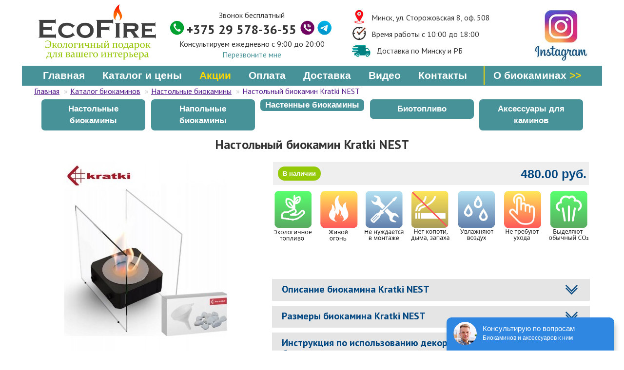

--- FILE ---
content_type: text/html; charset=utf-8
request_url: https://ecofire.by/biokaminy/nastolnye-biokaminy/nastolnyy-biokamin-kratki-nest
body_size: 60049
content:
<!DOCTYPE html>
<!--[if IE]><![endif]-->
<!--[if IE 8 ]><html dir="ltr" lang="ru" class="iexpl"><![endif]-->
<!--[if IE 9 ]><html dir="ltr" lang="ru" class="iexpl"><![endif]-->
<!--[if (gt IE 9)|!(IE)]><!-->
<html dir="ltr" lang="ru" class="blog-category opacity_minus_products">
<!--<![endif]-->
<head>
<meta charset="UTF-8" />
<meta name="viewport" content="width=device-width, initial-scale=1">
<meta http-equiv="X-UA-Compatible" content="IE=edge">
<title>Настольный биокамин Kratki NEST купить в Минске в магазине ЭкоФаер</title>
<base href="https://ecofire.by/" />
 
<meta name="description" content="Оригинальный настольный биокамин Kratki NEST – украшение, которое создаст домашний уют. Сделан из качественных материалов. Доставка по всей Беларуси!" />
 
 
<meta property="og:title" content="Настольный биокамин Kratki NEST купить в Минске в магазине ЭкоФаер" />
<meta property="og:type" content="website" />
<meta property="og:url" content="https://ecofire.by/biokaminy/nastolnye-biokaminy/nastolnyy-biokamin-kratki-nest" />
<meta property="og:image" content="https://ecofire.by/image/catalog/Logo_ecofire.png" />
<meta property="og:site_name" content="Ecofire.by | Экологичный подарок для вашего интерьера" />
 
	<link href="catalog/view/javascript/bootstrap/css/bootstrap.min.css" rel="stylesheet" media="screen" />
	<link href="catalog/view/javascript/revolution/font-awesome/css/font-awesome.min.css" rel="stylesheet" type="text/css" />
	<link href="catalog/view/theme/revolution/stylesheet/stylesheet.css" rel="stylesheet">
	 
	<link href="catalog/view/javascript/revolution/jasny-bootstrap.min.css" rel="stylesheet">
	<link href="catalog/view/javascript/revolution/magnific-popup.css" rel="stylesheet" media="screen" />
	<link href="catalog/view/javascript/revolution/owl-carousel/owl.carousel.css" type="text/css" rel="stylesheet" media="screen">
	 
	<link href="catalog/view/theme/revolution/stylesheet/stylesheet_change.css" rel="stylesheet">
 
<link rel="preconnect" href="https://fonts.googleapis.com">
<link rel="preconnect" href="https://fonts.gstatic.com" crossorigin>
<link href="https://fonts.googleapis.com/css2?family=Open+Sans:ital,wght@0,300;0,400;0,500;0,600;0,700;0,800;1,300;1,400;1,500;1,600;1,700;1,800&display=swap" rel="stylesheet">
<link rel="preconnect" href="https://fonts.googleapis.com">
<link rel="preconnect" href="https://fonts.gstatic.com" crossorigin>
<link href="https://fonts.googleapis.com/css2?family=PT+Sans:ital,wght@0,400;0,700;1,400&display=swap" rel="stylesheet">
<link rel="preconnect" href="https://fonts.googleapis.com">
<link rel="preconnect" href="https://fonts.gstatic.com" crossorigin>
<link href="https://fonts.googleapis.com/css2?family=Noto+Serif:wght@400;700&display=swap" rel="stylesheet">
<style>
 
 
 
</style>
 
<link href="catalog/view/javascript/revolution/cloud-zoom/cloud-zoom.css" type="text/css" rel="stylesheet" media="screen" />
 
<link href="catalog/view/javascript/jquery/magnific/magnific-popup.css" type="text/css" rel="stylesheet" media="screen" />
 
<link href="catalog/view/javascript/jquery/datetimepicker/bootstrap-datetimepicker.min.css" type="text/css" rel="stylesheet" media="screen" />
 

<script type="application/ld+json">{
		"@context":"http://schema.org",
		"@type":"Event",
		"name":"&#128293; Скидки до 10% на напольные биокамины в Минске",
		"description":"Скидки до 10% на напольные биокамины в Минске",
		"url":"https://ecofire.by/biokaminy/napolnye-biokaminy",
		"startDate":"2023-01-26",
		"endDate":"2023-02-28",
		"location":{
			"@type":"Place",
			"name":"",
			"address": {
				"@type" : "PostalAddress",
				"addressLocality" : "Минск",
				"streetAddress" : "ул. Сторожовская 8"
						}
		}
	}</script> 
	
	
<script type="application/ld+json">{
		"@context":"http://schema.org",
		"@type":"Event",
		"name":"&#128293; Доставка заказа сыше 300 руб. по Минску осуществляется БЕСПЛАТНО",
		"description":"Доставка заказа сыше 300 руб. по Минску осуществляется БЕСПЛАТНО",
		"url":"https://ecofire.by/",
		"startDate":"2023-01-26",
		"endDate":"2023-02-28",
		"location":{
			"@type":"Place",
			"name":"",
			"address": {
				"@type" : "PostalAddress",
				"addressLocality" : "Минск",
				"streetAddress" : "ул. Сторожовская 8"
							}
		}
	}</script> 
<script type="application/ld+json">{
		"@context": "http://schema.org",
		"@type": "Product",
		"name": "ЭкоФаер - биокамины в Минске",
		"aggregateRating": {
			"@type": "AggregateRating",
			"ratingCount": "60",
			"ratingValue": "4,6"
		},
		"offers": {
			"@type": "AggregateOffer",
			"offerCount": "1",
			"priceCurrency": "BYN"
		}
	}</script> 
	
<script type="application/ld+json">
                {
              "@context": "https://schema.org",
              "@type": "FAQPage",
              "mainEntity": [{
                  "@type": "Question",
                  "name": "Что такое биокамин?",
                  "acceptedAnswer": [
                    {
                      "@type": "Answer",
                      "text": "Биокамин - это источник живого настоящего пламени без гари и копоти. Большинство биокаминов имеют декоративный корпус из металла, керамики, мрамора или стекла."
                    }
                  ]
                },{
                  "@type": "Question",
                  "name": "Настоящий ли огонь в биокамине?",
                  "acceptedAnswer": [
                    {
                      "@type": "Answer",
                      "text": "Да. Огонь настоящий."
                    }
                  ]
                },				{
                  "@type": "Question",
                  "name": "Нужен ли дымоход?",
                  "acceptedAnswer": [
                    {
                      "@type": "Answer",
                      "text": "Нет, дымоход не нужен. При горении камина выделяется водяной пар и углекислый газ. Но, важно правильно соотнести объем пространства и количество огня, это позволит вам в дальнейшем наслаждаться камином в безопасности и комфорте. Каждый частный случай требует детальной проработки. Мы можем разобрать ваш проект и порекомендовать лучшие варианты для ваших условий."
                    }
                  ]
                },				
{
                  "@type": "Question",
                  "name": "Есть ли дым или копоть?",
                  "acceptedAnswer": [
                    {
                      "@type": "Answer",
                      "text": "Нет, так как при горении биотоплива выделяется углекислый газ и водяной пар."
                    }
                  ]
                },	
				
				{
                  "@type": "Question",
                  "name": "Нужно ли электричество?",
                  "acceptedAnswer": [
                    {
                      "@type": "Answer",
                      "text": "Для каминов с ручным управлением (мануальных) электричество не требуется, так как все действия просты и вы делаете в ручную."
                    }
                  ]
                }]}            </script>
  


<script src="catalog/view/javascript/jquery/jquery-2.1.1.min.js"></script>
<script src="catalog/view/javascript/jquery/owl-carousel/owl.carousel.min.js"></script>
<script src="catalog/view/javascript/fancybox.js"></script>
<link href="catalog/view/theme/revolution/stylesheet/fancybox.css" rel="stylesheet">
<script>
	$(document).ready(function() {
		$(".fancybox").fancybox();
	});
</script>
 
<link href="https://ecofire.by/biokaminy/nastolnye-biokaminy/nastolnyy-biokamin-kratki-nest" rel="canonical" />
 
<link href="https://ecofire.by/image/catalog/fire.png" rel="icon" />
 
 
<script src="catalog/view/javascript/revolution/cloud-zoom/cloud-zoom.1.0.2.js"></script>
 
<script src="catalog/view/javascript/jquery/magnific/jquery.magnific-popup.min.js"></script>
 
<script src="catalog/view/javascript/jquery/datetimepicker/moment/moment.min.js"></script>
 
<script src="catalog/view/javascript/jquery/datetimepicker/moment/moment-with-locales.min.js"></script>
 
<script src="catalog/view/javascript/jquery/datetimepicker/bootstrap-datetimepicker.min.js"></script>
 
 
<!-- Google Tag Manager -->
<script>(function(w,d,s,l,i){w[l]=w[l]||[];w[l].push({'gtm.start':
new Date().getTime(),event:'gtm.js'});var f=d.getElementsByTagName(s)[0],
j=d.createElement(s),dl=l!='dataLayer'?'&l='+l:'';j.async=true;j.src=
'https://www.googletagmanager.com/gtm.js?id='+i+dl;f.parentNode.insertBefore(j,f);
})(window,document,'script','dataLayer','GTM-P95C5R6');</script>
<!-- End Google Tag Manager -->


<!-- Get user ip -->
<script type="text/javascript" src="https://www.l2.io/ip.js?var=userip"></script>
<!-- /Get user ip -->

<!-- Yandex.Metrika counter -->
	<script type="text/javascript" >
	(function(m,e,t,r,i,k,a){m[i]=m[i]||function(){(m[i].a=m[i].a||[]).push(arguments)};
	m[i].l=1*new Date();k=e.createElement(t),a=e.getElementsByTagName(t)[0],k.async=1,k.src=r,a.parentNode.insertBefore(k,a)})
	(window, document, "script", "https://mc.yandex.ru/metrika/tag.js", "ym");

	ym(67933192, "init", {
	clickmap:true,
	trackLinks:true,
	accurateTrackBounce:true,
        params:{'ip': userip},
	webvisor:true
	});
	</script>
	<noscript><div><img src="https://mc.yandex.ru/watch/67933192" style="position:absolute; left:-9999px;" alt="" /></div></noscript>
	<!-- /Yandex.Metrika counter -->
    <script type="text/javascript" src="//api.venyoo.ru/wnew.js?wc=venyoo/default/science&widget_id=6755342139787751"></script>

<!-- Google Tag Manager (noscript) -->
<noscript><iframe src="https://www.googletagmanager.com/ns.html?id=GTM-P95C5R6"
height="0" width="0" style="display:none;visibility:hidden"></iframe></noscript>
<!-- End Google Tag Manager (noscript) -->

<script>
   var _mtm = window._mtm = window._mtm || [];
   _mtm.push({ 'mtm.startTime': (new Date().getTime()), 'event': 'mtm.Start' });
   (function () {
       var d = document, g = d.createElement('script'), s = d.getElementsByTagName('script')[0];
       g.src = 'https://stat1.clickfraud.dev/js/container_LhroEjLM.js'; s.parentNode.insertBefore(g, s);
   })();
</script>

 
 
</head>
<body>
  <!-- Google Tag Manager (noscript) -->
<noscript><iframe src="https://www.googletagmanager.com/ns.html?id=GTM-P95C5R6"
height="0" width="0" style="display:none;visibility:hidden"></iframe></noscript>
<!-- End Google Tag Manager (noscript) -->
<div id="mobile-header">
	<div id="mobile">
		<div id="mobile-logo" title="ecofire.by">
			<a href="../">
				<img src="https://ecofire.by/image/catalog/Logo_ecofire.png" title="Ecofire.by | Экологичный подарок для вашего интерьера" alt="Ecofire.by | Экологичный подарок для вашего интерьера" class="img-responsive" />
			</a>
		</div>
		<div id="mob-cont">
			<ul class="mob-sub-ul">
				<li>
					<a href="tel:+375295783655" title="+375 29 578-36-55">
						<span  class="tel"></span>
					</a>
				</li>
				<li>
					<a href="viber://chat?number=%2B375295783655" class="viber"></a>
				</li>
				<li>
					<a href="https://t.me/Ecofire_by" target="blank" title="Написать в telegram" class="telegram"></a>
				</li>
			</ul>
		</div>
		<div id="menu-icon">
			<a class="gn-icon gn-icon-menu">
				<span></span>
			</a>
		</div>
		<ul id="nav">
			 
											<li>
							<a href="/" >Главная 
							</a>
								 
							</li>
												<li>
							<a href="/biokaminy/nastolnye-biokaminy" >Каталог и цены 
							</a>
								 
							</li>
												<li>
							<a href="/akcii" >Акции 
							</a>
								 
							</li>
												<li>
							<a href="oplata" >Оплата 
							</a>
								 
							</li>
												<li>
							<a href="/dostavka" >Доставка 
							</a>
								 
							</li>
												<li>
							<a href="/video" >Видео 
							</a>
								 
							</li>
												<li>
							<a href="contacts" >Контакты 
							</a>
								 
							</li>
												<li>
							<a href="/articles">О биокаминах</a>
						</li>
							</ul>
	</div>
	<div class="clearfix"></div>
	<div class="mobaddr">
		<div class="mob-addr">
			<span class="mob-addr-icon"></span>
			<a href="/kontakty" title="Контакты">Минск, ул. Сторожовская 8, офис 508</a>
		</div>
		<div class="dostavka dostavka-mob">
			<a href="/dostavka" id="mobdost">
				<img class="img-responsive" src="./image/catalog/content/dostavka_mobil.png">
			</a>
		</div>
	</div>
</div>
<div class="all_content_mmenu">

 
 
<div id="pagefader2"></div>
 
<div id="all_document">
 
<header>
	
	<div id="top2">
	  <div class="container">
		<div class="row">
		<div class="col-xs-12 col-sm-12 no-padding hidden-xs">
			<div id="logo">
			   
				 
				  <a href="https://ecofire.by/"><img src="https://ecofire.by/image/catalog/Logo_ecofire.png" title="Ecofire.by | Экологичный подарок для вашего интерьера" alt="Ecofire.by | Экологичный подарок для вашего интерьера" class="img-responsive" /></a>
				 
			   
			</div>
			<div class="top-block-wrapper">
				<div class="top-tel text-center">
					<p>Звонок бесплатный</p>
					<p>
						<a href="tel:+375295783655" title="+375295783655" class="call" title="Позвонить">
							<span class="call-icon"></span>
							<span class="call-number">+375 29 578-36-55</span>
						</a>
						<a href="viber://chat?number=%2B375295783655" class="viber"></a>
						<a href="https://t.me/Ecofire_by" target="blank" title="Написать в telegram" class="telegram"></a>
					</p>
					<p class="work-time">Консультируем ежедневно с 9:00 до 20:00</p>
					<p class="call-me">
						<a onclick="get_revpopup_phone();" title="Перезвоните мне">Перезвоните мне</a>
					</p>
				</div>
			</div>
			
			
			
			<div class="top-block-wrapper">
				<div class="top-tel2">
					<p>
						<span class="location-icon"></span>
						<a href="contacts" class="location-text" title="Контакты">
							Минск, ул. Сторожовская 8, оф. 508</a>
					</p>
					<p>
						<span class="time-icon"></span>
						<a href="contacts" class="time-text" title="Контакты">Время работы с 10:00 до 18:00</a>
					</p>
					<p>
						<span class="delivery-icon"></span>
						<a href="dostavka" class="delivery-text" title="Доставка по Минску и РБ">Доставка по Минску и РБ
						</a>
					</p>
				</div>
			</div>
			
			
			
			<div class="instagram">
				<a href="https://www.instagram.com/ecofire.by/">
					<img class="img-responsive" src="./image/catalog/content/instagram.jpg" alt="Наш instagram" title="Наш instagram">
				</a>
			</div>
		</div>
	  </div>
	  </div>
	</div>  
	 
	 
		<div id="top3_links" class="clearfix hidden-md hidden-lg">
			<div class="container">
				<div class="row">
					<div class="top-links col-xs-12">
							<ul class="list-inline">
								 
								 
							</ul>
					</div>
				</div>
			</div>
		</div>
	 
	<!--/noindex-->
	 
	<div id="top3" class="clearfix ">
		<div class="container">
			<div class="row image_in_ico_row">
				 
					 
					<div class="hidden-xs hidden-sm col-sm-12">
						<nav id="menu">
							<div class="collapse navbar-collapse navbar-ex1-collapse">
							  <ul class="nav dblock_zadergkaoff navbar-nav">
								 
									 
										 
											<li>
																									<a href="/"> <span class="am_category_image"><i class=""></i></span>  Главная</a>
												 											</li>
										 
									 
										 
											<li>
																									<a href="/biokaminy/nastolnye-biokaminy"> <span class="am_category_image"><i class=""></i></span>  Каталог и цены</a>
												 											</li>
										 
									 
										 
											<li>
																									<a href="/akcii"> <span class="am_category_image"><i class=""></i></span>  Акции</a>
												 											</li>
										 
									 
										 
											<li>
																									<a href="oplata"> <span class="am_category_image"><i class=""></i></span>  Оплата</a>
												 											</li>
										 
									 
										 
											<li>
																									<a href="/dostavka"> <span class="am_category_image"><i class=""></i></span>  Доставка</a>
												 											</li>
										 
									 
										 
											<li>
																									<a href="/video"> <span class="am_category_image"><i class=""></i></span>  Видео</a>
												 											</li>
										 
									 
										 
											<li>
																									<a href="contacts"> <span class="am_category_image"><i class=""></i></span>  Контакты</a>
												 											</li>
										 
																	  
							     
								 
								 
								 
								  
								 
								<li class="pull-right articles-wrap">
								<a  class="articles" href="articles" title="О биокаминах">О биокаминах<span>  >></span></a>
								</li>
							  </ul>
							</div>
						</nav>
						<script><!--
						 
						 
						 
						//--></script>
					</div>
					 
				 
				<div class="col-xs-6 col-md-1">
					<div id="cart" class="btn-group show-on-hover w100 mini_header_cart">
	 
		 
		<button type="button" class="cart dropdown-toggle hidden-xs hidden-sm" data-toggle="dropdown">
			<span id="cart-total"><i class="fa fa-shopping-basket"></i><sup>0</sup></span>
			<span class="icorightmenu"><i class="fa fa-chevron-down"></i></span>
		</button>
		 
		 
		<button class="cart hidden-md hidden-lg" onclick="get_revpopup_cart('', 'show_cart', '');">
			<span id="cart-total-popup"><i class="fa fa-shopping-basket"></i><sup>0</sup></span>
		</button>
		 
	 
	 
	<ul class="dropdown-menu pull-right hidden-xs hidden-sm dblock22">
     
    <li>
      <p class="text-center">Ваша корзина пуста!</p>
    </li>
     
  </ul>
   
</div>
<script><!--
 
function masked(element, status) {
	if (status == true) {
		$('<div/>')
		.attr({ 'class':'masked' })
		.prependTo(element);
		$('<div class="masked_loading" />').insertAfter($('.masked'));
	} else {
		$('.masked').remove();
		$('.masked_loading').remove();
	}
}
function cart_update() {
return;
}
function update_cart_manual(val, product_id, minimumvalue, maximumvalue) {
	val.value = val.value.replace(/[^\d,]/g, '');
	input_val = $('#cart input.plus-minus.cartid_'+product_id);
	quantity = parseInt(input_val.val());
	if (quantity <= minimumvalue) {
		input_val.val(minimumvalue);
		return;
	}
	 
	cart.update(product_id, input_val.val());
	cart_update();
}
function validate_pole_cart(val, product_id, znak, minimumvalue, maximumvalue) {
	val.value = val.value.replace(/[^\d,]/g, '');
	if (val.value == '') val.value = minimumvalue;
	input_val = $('#cart input.plus-minus.cartid_'+product_id);
	quantity = parseInt(input_val.val());
	 
		if (znak=='+') input_val.val(quantity+1);
		else if (znak=='-' && input_val.val() > minimumvalue) input_val.val(quantity-1);
		else if (znak=='=' && input_val.val() > minimumvalue) input_val.val(input_val.val());
		if (quantity < 1 || quantity < minimumvalue) {
			input_val.val(minimumvalue);
			val.value = minimumvalue;
		}
	 
	cart.update(product_id, input_val.val());
	cart_update();
}
//--></script> 
				</div>		
			</div>
		</div>
	</div>
</header>
 
<section class="main-content"> 
<div class="container">
<div itemscope itemtype="http://schema.org/BreadcrumbList" style="display:none;">
  
<div itemprop="itemListElement" itemscope itemtype="http://schema.org/ListItem">
<link itemprop="item" href="https://ecofire.by/">
<meta itemprop="name" content="Главная" />
<meta itemprop="position" content="1" />
</div>
  
<div itemprop="itemListElement" itemscope itemtype="http://schema.org/ListItem">
<link itemprop="item" href="https://ecofire.by/biokaminy">
<meta itemprop="name" content="Каталог биокаминов" />
<meta itemprop="position" content="2" />
</div>
  
<div itemprop="itemListElement" itemscope itemtype="http://schema.org/ListItem">
<link itemprop="item" href="https://ecofire.by/biokaminy/nastolnye-biokaminy">
<meta itemprop="name" content="Настольные биокамины" />
<meta itemprop="position" content="3" />
</div>
  
<div itemprop="itemListElement" itemscope itemtype="http://schema.org/ListItem">
<link itemprop="item" href="https://ecofire.by/biokaminy/nastolnye-biokaminy/nastolnyy-biokamin-kratki-nest">
<meta itemprop="name" content="Настольный биокамин Kratki NEST" />
<meta itemprop="position" content="4" />
</div>
  
</div>
<ul class="breadcrumb">
 
<li><a href="https://ecofire.by/">Главная</a></li> 
 
<li><a href="https://ecofire.by/biokaminy">Каталог биокаминов</a></li> 
 
<li><a href="https://ecofire.by/biokaminy/nastolnye-biokaminy">Настольные биокамины</a></li> 
 
 
 
 
<li><span class="inbreadcrumb">Настольный биокамин Kratki NEST</span></li>
 
</ul>
<div class="row">
	<div class="col-xs-12 col-sm-12 custom-menu-wrap">
		<p class="custom-menu2 custom-menu2-first">
			<a href="biokaminy/nastolnye-biokaminy" title="Настольные биокамины">Настольные биокамины</a>
		</p>
		<p class="custom-menu2">
			<a href="biokaminy/napolnye-biokaminy" title="Напольные биокамины">Напольные биокамины</a>
		</p>
		<p class="custom-menu2">
			<a href="biokaminy/nastenyye-biokaminy" class="two_rows" title="Настенные биокамины">Настенные биокамины</a>
		</p>
		<p class="custom-menu2 foure">
			<a href="biotoplivo" title="Биотопливо">Биотопливо</a>
		</p>
		<p class="custom-menu2">
			<a href="aksessuary-dlya-biokaminov" title="Аксессуары для каминов">Аксессуары для каминов</a>
		</p>
	</div>
</div>
  <div class="row"> 
     
           
    <div id="content" class="col-sm-12"> 
      <div class="row" itemscope itemtype="http://schema.org/Product">
		<meta itemprop="name" content="Настольный биокамин Kratki NEST" />
		<meta itemprop="category" content="0" />
		 
				<div class="col-sm-12 col-md-12 text-center">
					<span class="pr_h1_block">
						<h1 class="inbreadcrumb">Настольный биокамин Kratki NEST</h1>
					</span>
				</div>
			         
         
         
        <div class="col-sm-12 col-md-5 product_informationss">
		
			
						
			
			
				<div class="thumbnails">
				 
					<div class="main_img_box">
					
					 
					<!-------->
						<div class="image">
							<a class="main-image fancybox" rel="group" href="https://ecofire.by/image/cache/catalog/tovary/nastolniy-bioka,in-Kratki-NEST-800x800.jpg" title="Настольный биокамин Kratki NEST" data-number="0">
								<img class="img-responsive" src="https://ecofire.by/image/cache/catalog/tovary/nastolniy-bioka,in-Kratki-NEST-400x400.jpg" title="Настольный биокамин Kratki NEST" alt="Настольный биокамин Kratki NEST" itemprop="image" />
								 
							</a>
						</div>
						 
					 
						<div id="owl-images" class="owl-carousel owl-theme images-additional">
							<!-- <div class="item"> -->
								<!-- <a href="https://ecofire.by/image/cache/catalog/tovary/nastolniy-bioka,in-Kratki-NEST-800x800.jpg" id="https://ecofire.by/image/cache/catalog/tovary/nastolniy-bioka,in-Kratki-NEST-400x400.jpg" class="fancybox" rel="group" title="Настольный биокамин Kratki NEST"> -->
									<!-- <img src="https://ecofire.by/image/cache/catalog/tovary/nastolniy-bioka,in-Kratki-NEST-74x74.jpg" title="Настольный биокамин Kratki NEST" alt="Настольный биокамин Kratki NEST" data-number="0"/> -->
								<!-- </a> -->
							<!-- </div> -->
																					 
																						<div class="item">
										<a href="https://ecofire.by/image/cache/catalog/tovary/nastolniy-bioka,in-Kratki-NEST-4-800x800.jpg" id="https://ecofire.by/image/cache/catalog/tovary/nastolniy-bioka,in-Kratki-NEST-4-400x400.jpg"  class="fancybox" rel="group" title="Настольный биокамин Kratki NEST">
											<img src="https://ecofire.by/image/cache/catalog/tovary/nastolniy-bioka,in-Kratki-NEST-4-74x74.jpg" title="Настольный биокамин Kratki NEST" alt="Настольный биокамин Kratki NEST" data-number="1"/>
										</a>
								</div>
														 
																						<div class="item">
										<a href="https://ecofire.by/image/cache/catalog/tovary/nastolniy-bioka,in-Kratki-NEST-3-800x800.jpg" id="https://ecofire.by/image/cache/catalog/tovary/nastolniy-bioka,in-Kratki-NEST-3-400x400.jpg"  class="fancybox" rel="group" title="Настольный биокамин Kratki NEST">
											<img src="https://ecofire.by/image/cache/catalog/tovary/nastolniy-bioka,in-Kratki-NEST-3-74x74.jpg" title="Настольный биокамин Kratki NEST" alt="Настольный биокамин Kratki NEST" data-number="2"/>
										</a>
								</div>
														 
																						<div class="item">
										<a href="https://ecofire.by/image/cache/catalog/tovary/nastolniy-bioka,in-Kratki-NEST-2-800x800.jpg" id="https://ecofire.by/image/cache/catalog/tovary/nastolniy-bioka,in-Kratki-NEST-2-400x400.jpg"  class="fancybox" rel="group" title="Настольный биокамин Kratki NEST">
											<img src="https://ecofire.by/image/cache/catalog/tovary/nastolniy-bioka,in-Kratki-NEST-2-74x74.jpg" title="Настольный биокамин Kratki NEST" alt="Настольный биокамин Kratki NEST" data-number="3"/>
										</a>
								</div>
														 
													</div>
					 
				 
						<!------->
					 
					</div>
				 
				
				</div>
			 			
			<div class="header-callback hidden-xs">
				<a onclick="get_revpopup_purchase('72');">
					<span>Купить в 1 клик</span>
				</a>
			</div>
			<div class="prod-row-kup hidden-xs">
				<p class="man-block-header text-center">Продукцию можно приобрести в Минске:</p>
				<p class="man-block-header text-center">Компания "АртСайд"</p>
			<div class="second-part-man-block">	
				<p>
					<a class="adr-link" href="/contacts" title="Контакты">
						<span class="adr icon-block"></span>РБ, г. Минск, ул. Сторожовская 8, офис 508.</a></p>
				<p><span class="time icon-block"></span>Режим работы <span class="big">10:00 до 18:00</span></p>
				<p><span class="consult icon-block"></span>Консультация <span class="big">09.00 до 20.00</span></p>
				<p class="tel-here">
					<a href="tel:+375295783655" title="+375 29 578-36-55">
						<span class="tel2 icon-block"></span>
					</a>
					<span class="big">
						<a href="tel:+375295783655" title="+375 29 578-36-55">+375 29 578-36-55</a>
					</span>
					<a href="https://t.me/Ecofire_by" target="blank" title="Написать в telegram">
						<span class="telega2 icon-block"></span>
					</a>
					<a href="viber://chat?number=%2B375295783655">
						<span class="viber2 icon-block"></span>
					</a>
				</p>				
				<p>
					<span class="email2 icon-block"></span>
					<a href="mailto:ecofire.by@gmail.com" title="ecofire.by@gmail.com" class="big">ecofire.by@gmail.com</a>
				</p>
				<p class="dost-here">
					<span class="dostavka2 icon-block"></span>
					<a href="/dostavka" class="blue big" title="Доставка по РБ" target="_blank">Доставка по РБ</a>
				</p>
				</div>
			</div>
        </div>
		 
         
         
        <div class="col-sm-12 col-md-7 product_informationss prod-info">
			
			 
		    <div class="well well-sm product-info product_informationss">
			             
			 
             
            <div class="form-group">
				 
				 
				  <div class="price-block" itemprop="offers" itemscope itemtype="http://schema.org/Offer">
					<meta itemprop="url" content="https://ecofire.by/biokaminy/nastolnye-biokaminy/nastolnyy-biokamin-kratki-nest">
					 
						<meta itemprop="priceValidUntil" content="2026-03-02">
										<!-------->
					
					<table class="table price-here">
						<tr>
							<td class="text-left">
								 
						<span class="green-stiker">В наличии</span>
												</td>
							<td class="text-right">								
					 
					<span class="update_price">480.00 руб.</span>
					<span class="update_special dnone"></span>
					<meta itemprop="price" content="480">
					 
							</td>
						</tr>
					</table>
					
					
					<!----------->
					<link itemprop="availability" href="http://schema.org/InStock" />
					<meta itemprop="priceCurrency" content="BYN">
				  </div>
				 
				 
				<div class="icon-pic">
					<img class="img-responsive" src="/image/catalog/content/Ikonki_plus_2.png" title="Настольный биокамин Kratki NEST" alt="Настольный биокамин Kratki NEST">
 				</div>
				<div class="short_description"><p><br></p></div>
				</div>
			 
			 
			 
			 
									
				 
			 
			</div>
			<link href="/catalog/view/theme/default/stylesheet/pr_view.css" rel="stylesheet">
<div class="test556">
    </div>
			<div class="header-callback hiddrn-sm hidden-md hidden-lg">
				<a onclick="get_revpopup_purchase('72');">
					<span>Купить в 1 клик</span>
				</a>
			</div>
			<p><br></p>
			<!--------------------->
			<div class="panel-group" id="accordion">
				 
				 <div class="panel-heading">
					<p class="panel-title">
						<h2><a data-toggle="collapse" href="#tab-72-2922">
							<span class="link-text">Описание биокамина Kratki NEST</span>
								<span class="link-icon"></span>
						</a></h2>
					</p>
				</div>
				<div id="tab-72-2922" class="panel-collapse collapse">
					<div class="panel-body">
						<p>Каждый ищет совершенство в деталях. И сегодня<span>&nbsp;</span><a href="https://ecofire.by/biokaminy">магазин биокаминов «EcoFire»</a><span>&nbsp;</span>предлагает вам совершенное устройство, которое станет эффектным дополнением для любого помещения: от современного евроремонта до стиля минимализма. Речь идёт про воздушную модель – настольный биокамин Kratki NEST.</p>
<p>В отличие от большинства других моделей, устройство огорожено стеклом только с двух длинных сторон. С двух других боков – ничего нет. Такое решение, кажется, ещё больше сближает с древнейшей стихией.</p>
					</div>
				</div>				
			 
				 <div class="panel-heading">
					<p class="panel-title">
						<h2><a data-toggle="collapse" href="#tab-72-2921">
							<span class="link-text">Размеры  биокамина Kratki NEST</span>
								<span class="link-icon"></span>
						</a></h2>
					</p>
				</div>
				<div id="tab-72-2921" class="panel-collapse collapse">
					<div class="panel-body">
						<p><strong>Цвет</strong>: черный / сталь<br><strong>Материал изготовления</strong>: металл / стекло<br><strong>Высота / Ширина / Глубина</strong>: 300мм&nbsp;/ 300мм&nbsp;/ 200мм<br><strong>Объем горелки</strong>: 0,44л<br><b>Время горения</b>: 1-1.5 часа<br><strong>Линия огня</strong>: Ø50мм<br><strong>Вес</strong>: 4кг<br></p>
					</div>
				</div>				
			 
				 <div class="panel-heading">
					<p class="panel-title">
						<h2><a data-toggle="collapse" href="#tab-72-2919">
							<span class="link-text">Инструкция по использованию декоративным камином на биотопливе</span>
								<span class="link-icon"></span>
						</a></h2>
					</p>
				</div>
				<div id="tab-72-2919" class="panel-collapse collapse">
					<div class="panel-body">
						<a target="_blank" href="https://ecofire.by/img/Inst_kamin_ecofire.pdf"><img src="https://ecofire.by/image/catalog/manual.jpg"></a>
					</div>
				</div>				
			 
				 <div class="panel-heading">
					<p class="panel-title">
						<h2><a data-toggle="collapse" href="#tab-72-2920">
							<span class="link-text">Комплектация биокамина Kratki NEST</span>
								<span class="link-icon"></span>
						</a></h2>
					</p>
				</div>
				<div id="tab-72-2920" class="panel-collapse collapse">
					<div class="panel-body">
						<strong>Комплектация</strong>: основание, топливный блок, пламегаситель+рукоятка, инструкция,&nbsp;стёкла.<p></p>

					</div>
				</div>				
			 
				 <div class="panel-heading">
					<p class="panel-title">
						<h2><a data-toggle="collapse" href="#tab-72-2918">
							<span class="link-text">Преимущества биокамина Кратки НЕСТ</span>
								<span class="link-icon"></span>
						</a></h2>
					</p>
				</div>
				<div id="tab-72-2918" class="panel-collapse collapse">
					<div class="panel-body">
						<p>Наши менеджеры знают наизусть все модели из<span>&nbsp;</span><a href="https://ecofire.by/biokaminy">каталога биокаминов</a>. И в каждой они находят отличительные черты, о которых рассказывают потенциальным клиентам. Что выделяет биокамин Kratki NEST на фоне других устройств?</p>
<ol>
<li><strong>Размеры</strong>. Это высокое и широкое изделие. Каждый из параметров равен 30 сантиметрам. При этом в глубину он не такой объёмный – только 20 см., что придаёт гаджету прямоугольную форму.</li>
<li><strong>Долгое горение</strong>. У модели Кратки НЕСТ достаточно вместительный топливный бак. Одной его заправки хватает, чтобы поддерживать горение 60-90 минут.</li>
<li><strong>Портативность</strong>. Биокамин легко перемещать с собой. Его можно брать на дачу или переносить из комнаты в комнату. Но при этом, устройство весит внушительные 4 килограмма.</li>
<li><strong>Экологичность</strong>. Во время горения в воздух не выделяется вредных веществ. Кратки НЕСТ работает исключительно на<span>&nbsp;</span><a href="https://ecofire.by/biokaminy/biotoplivo-ekoplamya-15l">биотопливе</a>. Оно прошло не через одно исследование, которые доказали – использовать это горючее вещество полностью безопасно для здоровья людей любого возраста, домашних животных и даже комнатных растений.</li></ol>
					</div>
				</div>				
						</div>
			<div class="video">
															<iframe width="560" height="315" src="https://www.youtube.com/embed/COAi5A7y9V8" title="YouTube video player" frameborder="0" allow="accelerometer; autoplay; clipboard-write; encrypted-media; gyroscope; picture-in-picture" allowfullscreen></iframe>
																																							</div>
		</div></div>
      </div>  
       
	 
		</div>

	 

    </div>
<script><!--
 
 
$(document).ready(function(){
	$('.nav.nav-tabs li:first-child a').tab('show');
});
var owl = $("#owl-images");
owl.owlCarousel({
  responsiveBaseWidth: '.container',
  itemsCustom: [[0, 2], [448, 3], [650, 3], [750, 3], [970, 4]],
  navigation : true,
  navigationText: ['<i class="fa fa-chevron-left fa-5x"></i>', '<i class="fa fa-chevron-right fa-5x"></i>'],
  pagination: false
}); 

$('select[name=\'recurring_id\'], input[name="quantity"]').change(function(){
	$.ajax({
		url: 'index.php?route=product/product/getRecurringDescription',
		type: 'post',
		data: $('input[name=\'product_id\'], input[name=\'quantity\'], select[name=\'recurring_id\']'),
		dataType: 'json',
		beforeSend: function() {
			$('#recurring-description').html('');
		},
		success: function(json) {
			$('.alert, .text-danger').remove();

			if (json['success']) {
				$('#recurring-description').html(json['success']);
			}
		}
	});
});

$('.date').datetimepicker({
	pickTime: false
});

$('.datetime').datetimepicker({
	pickDate: true,
	pickTime: true
});

$('.time').datetimepicker({
	pickDate: false
});

$('button[id^=\'button-upload\']').on('click', function() {
	var node = this;

	$('#form-upload').remove();

	$('body').prepend('<form enctype="multipart/form-data" id="form-upload" style="display: none;"><input type="file" name="file" /></form>');

	$('#form-upload input[name=\'file\']').trigger('click');

	if (typeof timer != 'undefined') {
    	clearInterval(timer);
	}

	timer = setInterval(function() {
		if ($('#form-upload input[name=\'file\']').val() != '') {
			clearInterval(timer);

			$.ajax({
				url: 'index.php?route=tool/upload',
				type: 'post',
				dataType: 'json',
				data: new FormData($('#form-upload')[0]),
				cache: false,
				contentType: false,
				processData: false,
				beforeSend: function() {
					$(node).button('loading');
				},
				complete: function() {
					$(node).button('reset');
				},
				success: function(json) {
					$('.text-danger').remove();

					if (json['error']) {
						$(node).parent().find('input').after('<div class="text-danger">' + json['error'] + '</div>');
					}

					if (json['success']) {
						alert(json['success']);

						$(node).parent().find('input').attr('value', json['code']);
					}
				},
				error: function(xhr, ajaxOptions, thrownError) {
					alert(thrownError + "\r\n" + xhr.statusText + "\r\n" + xhr.responseText);
				}
			});
		}
	}, 500);
});

$('#review').delegate('.pagination a', 'click', function(e) {
    e.preventDefault();

    $('#review').fadeOut('slow');

    $('#review').load(this.href);

    $('#review').fadeIn('slow');
});

$('#review').load('index.php?route=product/product/review&product_id=72');

$('#button-review').on('click', function() {
	$.ajax({
		url: 'index.php?route=product/product/write&product_id=72',
		type: 'post',
		dataType: 'json',
		data: $(".form-review").serialize(),
		beforeSend: function() {
			$('#button-review').button('loading');
		},
		complete: function() {
			$('#button-review').button('reset');
		},
		success: function(json) {
			$('.alert-success, .alert-danger').remove();

			if (json['error']) {
				get_revpopup_notification('alert-danger', 'Ошибка', json['error']);
			}

			if (json['success']) {
				get_revpopup_notification('alert-success', 'Спасибо за отзыв', json['success']);

				$('input[name=\'name\']').val('');
				$('textarea[name=\'text\']').val('');
				$('input[name=\'rating\']:checked').prop('checked', false);
				
				$('#post-review-box').slideUp(300);
				$('#new-review').focus();
				$('#open-review-box').fadeIn(100);
				$('#close-review-box').hide();
				$('#ratings-hidden').val('');
				$('.stars .glyphicon').removeClass('glyphicon-star').addClass('glyphicon-star-empty');
				
			}
		}
	});
});

$('#button-answers').on('click', function() {
	$.ajax({
		url: 'index.php?route=revolution/revstorereview/writeanswer&product_id=72',
		type: 'post',
		dataType: 'json',
		data: $(".form-answers").serialize(),
		beforeSend: function() {
			$('#button-answers').button('loading');
		},
		complete: function() {
			$('#button-answers').button('reset');
		},
		success: function(json) {
			$('.alert-success, .alert-danger').remove();
			if (json['error']) {
				get_revpopup_notification('alert-danger', 'Ошибка', json['error']);
			}
			if (json['success']) {
				get_revpopup_notification('alert-success', 'Спасибо за вопрос', json['success']);
				$('input[name=\'name_answer\']').val('');
				$('textarea[name=\'text_answer\']').val('');
				$('#post-answers-box').slideUp(300);
				$('#new-answers').focus();
				$('#open-answers-box').fadeIn(100);
				$('#close-answers-box').hide();
			}
		}
	});
});

$('.thumbnails .main-image').magnificPopup({
	type:'image',
	removalDelay: 170,
	callbacks: {
	beforeOpen: function() {
	   this.st.mainClass = 'mfp-zoom-in';
	},
	open: function() {
		$('body').addClass('razmiv2');
		$('#pagefader2').fadeIn(70);
		if (document.body.scrollHeight > document.body.offsetHeight) {
			 
		}
	}, 
	close: function() {
		$('body').removeClass('razmiv2');
		$('#pagefader2').fadeOut(70);
		$('#top3').css('right', 'initial');
	}
	}
});
$('.thumbnails .images-additional').magnificPopup({
	type:'image',
	delegate: 'a',
	gallery: {
		enabled:true
	},
	removalDelay: 170,
	callbacks: {
	beforeOpen: function() {
	   this.st.mainClass = 'mfp-zoom-in';
	},
	open: function() {
		$('body').addClass('razmiv2');
		$('#pagefader2').fadeIn(70);
		if (document.body.scrollHeight > document.body.offsetHeight) {
			 
		}
	}, 
	close: function() {
		$('body').removeClass('razmiv2');
		$('#pagefader2').fadeOut(70);
		$('#top3').css('right', 'initial');
	}
	}
});
 
	$('.thumbnails .main-image img').click(function(){
		if ($('.images-additional').length > 0) {
			var startnumber = $(this).parent().attr('data-number');
			$('.images-additional').magnificPopup('open', startnumber);
			return false
		} else {
			$('.main-image').magnificPopup('open');
			return false
		}
	});
 
 
function get_revpopup_cart_quantity() {
	input_val = $('.product-info.product_informationss .plus-minus').val();
	quantity  = parseInt(input_val);
	return quantity;
}
function validate_pole(val, product_id, znak, minimumvalue, maximumvalue) {
	val.value = val.value.replace(/[^\d,]/g, '');
	if (val.value == '') val.value = minimumvalue;
	maximumvalue = Number($('.product_informationss .pr_quantity').text());
	if (maximumvalue < 1) maximumvalue = 9999;
	input_val = $('.product-info.product_informationss .plus-minus');
	quantity = parseInt(input_val.val());
	 
	if(znak=='+') input_val.val(quantity+1);
	else if(znak=='-' && input_val.val() > minimumvalue) input_val.val(quantity-1);
	else if(znak=='=' && input_val.val() > minimumvalue) input_val.val(input_val.val());
	if (quantity < 1 || quantity < minimumvalue) {
		input_val.val(minimumvalue);
		val.value = minimumvalue;
	}
	 

	update_quantity(product_id, input_val.val());
}
function update_quantity(product_id, quantity) {
	var minimumvalue = 1;
	if (quantity == 0 || quantity < minimumvalue) {
		quantity = $('.product-info.product_informationss .plus-minus').val(minimumvalue);
		return;
	} else if (quantity < 1) {
		quantity = 1;
		return;
	}
	
	data = $('.product-info.product_informationss input[type=\'text\'], .product-info.product_informationss input[type=\'hidden\'], .product-info.product_informationss input[type=\'radio\']:checked, .product-info.product_informationss input[type=\'checkbox\']:checked, .product-info.product_informationss select, .product-info.product_informationss textarea'),
	$.ajax({
	  url: 'index.php?route=product/product/update_prices',
	  type: 'post',
	  dataType: 'json',
	  data: data.serialize() + '&product_id=' + product_id + '&quantity=' + quantity,
	  success: function(json) {

		 
		
			 
		
			 
		  
			 
				 
					var price = json['price_n'];
				 
				 
					var start_price = parseFloat($('.product_informationss .update_price').html().replace(/\s*/g,''));
					$({val:start_price}).animate({val:price}, {
						duration: 500,
						easing: 'swing',
						step: function(val) {
							$('.product_informationss .update_price').html(price_format(val));
						}
					});
				 
				
				var special = json['special_n'];
				 
					var start_special = parseFloat($('.product_informationss .update_special').html().replace(/\s*/g,''));
					$({val:start_special}).animate({val:special}, {
						duration: 500,
						easing: 'swing',
						step: function(val) {
							$('.product_informationss .update_special').html(price_format(val));
						}
					});
				 
			 
		
		 
	  } 
	});
}
function update_prices_product(product_id, minimumvalue) {
	input_val = $('.product-info.product_informationss .plus-minus').val();
	if (input_val > minimumvalue) {
		input_val = minimumvalue;
		$('.product-info.product_informationss .plus-minus').val(minimumvalue);
	}
	 
	quantity = parseInt(input_val);
	 
	data = $('.product-info.product_informationss input[type=\'text\'], .product-info.product_informationss input[type=\'hidden\'], .product-info.product_informationss input[type=\'radio\']:checked, .product-info.product_informationss input[type=\'checkbox\']:checked, .product-info.product_informationss select, .product-info.product_informationss textarea');
	$.ajax({
	  type: 'post',
	  url:  'index.php?route=product/product/update_prices',
	  data: data.serialize() + '&product_id=' + product_id + '&quantity=' + quantity,
	  dataType: 'json',
	  success: function(json) {

		$('.product_informationss .thumbnails a.main-image').attr('href', json['opt_image_2_big']);
		$('.product_informationss .thumbnails a.main-image img').attr('src', json['opt_image_2']);
		 
		$('.product_informationss .thumbnails .images-additional .owl-item:first-child a').attr('href', json['opt_image_2_big']);
		$('.product_informationss .thumbnails .images-additional .owl-item:first-child a img').attr('src', json['opt_image_2']).css('width', 74).css('height', 74);
		 
		 
		
		var end_quantity = json['option_quantity'];
		 
			var start_quantity = parseFloat($('.product_informationss .pr_quantity').html().replace(/\s*/g,''));
			$({val:start_quantity}).animate({val:end_quantity}, {
				duration: 500,
				easing: 'swing',
				step: function(val) {
					$('.product_informationss .pr_quantity').html(number_format(val, product_id));
				}
			});
		 
		
		 
		
		 
			$('.product_informationss .pr_model').html(json['opt_model']);
		 
			
		 
	  
		 
			 
				 
					var price = json['price_n'];
				 
				 
					var start_price = parseFloat($('.product_informationss .update_price').html().replace(/\s*/g,''));
					$({val:start_price}).animate({val:price}, {
						duration: 500,
						easing: 'swing',
						step: function(val) {
							$('.product_informationss .update_price').html(price_format(val));
						}
					});
				 
				
				var special = json['special_n'];
				 
					var start_special = parseFloat($('.product_informationss .update_special').html().replace(/\s*/g,''));
					$({val:start_special}).animate({val:special}, {
						duration: 500,
						easing: 'swing',
						step: function(val) {
							$('.product_informationss .update_special').html(price_format(val));
						}
					});
				 
			 
		 
	  }
	});
}
 
	function update_options_buy(product_id, opt_id, option) {
		$('.product-info.product_informationss .options_buy .pro_'+option+' input[name=\'option['+opt_id+']\']').val(option);
		data = $('.product-info.product_informationss .options_buy .pro_'+option+' input[type=\'text\'], .product-info.product_informationss .options_buy .pro_'+option+' input[type=\'hidden\'], .product-info.product_informationss .options_buy .pro_'+option+' input[type=\'radio\']:checked, .product-info.product_informationss .options_buy .pro_'+option+' input[type=\'checkbox\']:checked, .product-info.product_informationss .options_buy .pro_'+option+' select, .product-info.product_informationss .options_buy .pro_'+option+' textarea');
		$.ajax({
		  type: 'post',
		  url:  'index.php?route=product/product/update_prices',
		  data: data.serialize() + '&product_id=' + product_id,
		  dataType: 'json',
		  success: function(json) {
			
			$('.product_informationss .thumbnails a.main-image').attr('href', json['opt_image_2_big']);
			$('.product_informationss .thumbnails a.main-image img').attr('src', json['opt_image_2']);
			 
			$('.product_informationss .thumbnails .images-additional .owl-item:first-child a').attr('href', json['opt_image_2_big']);
			$('.product_informationss .thumbnails .images-additional .owl-item:first-child a img').attr('src', json['opt_image_2']).css('width', 74).css('height', 74);
			 
			 
			  
			var end_quantity = json['option_quantity'];
			 
				var start_quantity = parseFloat($('.product_informationss .pr_quantity').html().replace(/\s*/g,''));
				$({val:start_quantity}).animate({val:end_quantity}, {
					duration: 500,
					easing: 'swing',
					step: function(val) {
						$('.product_informationss .pr_quantity').html(number_format(val, product_id));
					}
				});
			 
			
			 
			
			 
				$('.product_informationss .pr_model').html(json['opt_model']);
			 
			
			 
		  }
		});
	}
 
function price_format(n) {
	c = 2;
    d = '.';
    t = '';
    s_left = '';
    s_right = ' руб.';
    n = n * 1.00000000;
    i = parseInt(n = Math.abs(n).toFixed(c)) + ''; 
    j = ((j = i.length) > 3) ? j % 3 : 0; 
    return s_left + (j ? i.substr(0, j) + t : '') + i.substr(j).replace(/(\d{3})(?=\d)/g, "$1" + t) + (c ? d + Math.abs(n - i).toFixed(c).slice(2) : '') + s_right; 
}
function weight_format(n, product_id) {
    c = 2;
    d = '.';
    t = ',';
    i = parseInt(n = Math.abs(n).toFixed(c)) + ''; 
    j = ((j = i.length) > 3) ? j % 3 : 0; 
    return (j ? i.substr(0, j) + t : '') + i.substr(j).replace(/(\d{3})(?=\d)/g, "$1" + t) + (c ? d + Math.abs(n - i).toFixed(c).slice(2) : '');
}
function number_format(n, product_id) {
    i = parseInt(n = Math.abs(n).toFixed(0)) + ''; 
    return i;
}
 
	$('.owl-carousel.owlproduct').remove();
 
--></script>
<!-- <script> -->
<!-- $(document).ready(function() { -->
 <!-- var div2 = '.custom-menu'; -->
            <!-- var maxheight2 = 0; -->
            <!-- $(div2).each(function () { -->
                <!-- $(this).removeAttr('style'); -->
                <!-- if ($(this).height() > maxheight2) { -->
                    <!-- maxheight2 = $(this).height()+1; -->
                <!-- } -->
            <!-- }); -->
            <!-- $(div2).height(maxheight2); -->
			<!-- $(".custom-menu:eq(2)").after("<div class='clearfloat'><hr style='border:1px solid red;'></div>"); -->
	   <!-- }); -->
<!-- </script> -->
</section>
 
<footer>
 
	 
	<div class="footer">
		<div class="container">
			<div class="row">
				    
				
				 
					<div class="footer_cfs">
						 
							 
								<div class="col-sm-3 col-xs-12">									
									 <p class="h2">Каталог</p>
<ul>
		<li>
			<a href="biokaminy/nastolnye-biokaminy" title="Настольные биокамины">Настольные биокамины</a>
		</li>
		<li>
			<a href="biokaminy/napolnye-biokaminy" title="Напольные биокамины">Напольные биокамины</a>
		</li>
		<li>
			<a href="biokaminy/nastenyye-biokaminy" title="Настенные биокамины">Настенные биокамины</a>
		</li>
		<li>
			<a href="biotoplivo" title="Биотопливо">Биотопливо</a>
		</li>
		<li>
			<a href="aksessuary-dlya-biokaminov" title="Аксессуары для каминов">Аксессуары для каминов</a>
		</li>

	</ul>  
								</div>
							 
						  
						 
							 
								<div class="col-sm-3 col-xs-12">
									 <p class="h2">Информация</p>
<ul>
<li><a href="/articles" title="Полезные статьи">Полезные статьи</a></li>
<li><a href="/o-nas" title="О нас">О нас</a></li>
<li><a href="/oplata" title="Оплата">Оплата</a></li>
<li>
<a href="privacy" title="Политика безопасности">Политика безопасности</a>
</li>
</ul>  
								</div>
							 
						 
						 
							 
								<div class="col-sm-3 col-xs-12">
									  <p class="h2">Дополнительно</p>
<ul>
<li><a href="/akcii" title="Акции">Акции</a></li>
<li><a href="/vozvrat-tovarov" title="Возврат товаров">Возврат товаров</a></li>
<li><a href="/dostavka" title="Доставка">Доставка</a></li>
</ul>  
								</div>
							 
						 
						 
							 
								<div class="col-sm-3 col-xs-12">
									  <p class="h2">Контакты</p>
<ul class="footer-cont">
	<li class="footer-mess">
<a href="tel:+375295783655">+375 29 578-36-55</a>
<a href="viber://chat?number=%2B375295783655" class="icon-wrap"><span class="viber3"></span></a>
<a href="https://t.me/Ecofire_by" target="blank" title="Написать в telegram" class="icon-wrap"><span class="telegram3"></span></a>
</li>
	<li><a href="mailto:ecofire.by@gmail.com">ecofire.by@gmail.com</a></li>
	<li><a href="/contacts">Минск, ул. Сторожовская 8, оф. 508</a></li>
	<li><a href="/contacts">Адрес и схема проезда</a></li>
</ul>   
								</div>
							 
						 
						
					</div>
				  
				 
					 				 
				
			</div>
			
		</div>
	</div>	
	
</footer>
<div class="container">
	<div class="row">
						<div class="footer-info text-center">
		<div class="footer-info-content">
			<p>Продажа биокаминов и аксессуаров к ним, реализация биотоплива. Профессиональный подбор биокамина для любого интерьера.<br>
        Сайт не является интернет-магазином. Все рассчеты осуществляются в белорусских рублях.</p>
			<p><img src="/image/catalog/content/Picture11.png" class="img-responsive card-icons" alt="ecofire.by оплата" title="ecofire.by оплата"></p>
			<p>ЧТУП "АртСайд", УНП 192769657<br>
        Телефон: <a href="tel:+375 29 578-36-55">+375 29 578-36-55</a><br>
        Минск, ул.Сторожовская 8.</p>
							© Ecofire.by, 2023. Все права защищены.					</div>
	</div>
						
						
</div>
</div>
<div style="text-align:left" class="powered col-sm-12 col-xs-12"></div>
 
</div>
 
</div>
 
 
 
	<script src="catalog/view/javascript/bootstrap/js/bootstrap.min.js"></script>
	<script src="catalog/view/javascript/revolution/common.js"></script>
	 
	 
	<!-- <script src="catalog/view/javascript/revolution/js_change.js"></script> -->
 
<script><!--
	 
		 
	 
	 
//--></script>
 
	<script>


function category(){
if ($(".clearfloat").length){
  $(".clearfloat").remove();
}
var width = $(window).width(); 
if (width > 768) {
	$(".product-layout:nth-child(4n)").after("<div class='clearfloat'></div>");
	}
	else {
		$(".product-layout:nth-child(2n)").after("<div class='clearfloat'></div>");
	}

	   }
	   $(document).ajaxComplete(function() {
category();
});
$(document).ready(function() {
category();
})





$('.checkbox,.radio').click(function() { 
	$('.checkbox').removeClass('hidden');
	$('.radio').removeClass('hidden');
	});

$(document).ready(function() {
checkbox= $('input[type="checkbox"]');
if (checkbox.is(':checked')) {
$('.app_filter').trigger('click');
} 
});
$(document).ready(function() {


$("#nav li a:eq(2)").css("color", "red");
$(".nav li a:eq(2)").css("color", "#ffd800");
var url = window.location.pathname,
urlRegExp = new RegExp(url.replace(/\/$/, '') + "$");  
if (url != "/") {
$('.dblock_zadergkaoff  li a').each(function () {
                        if (urlRegExp.test(this.href.replace(/\/$/, ''))) {
            $(this).addClass('active');
        }
    });
}
else {
$('.dblock_zadergkaoff  li a:first').addClass('active');
}
});
$(function() {
    $(window).scroll(function() {
      if ($(this).scrollTop() != 0) {
        $('#mobile').css("position","fixed");
        $('.mobaddr').hide();
      } else {
        $('#mobile').removeAttr('style');
        $('.mobaddr').removeAttr('style');
      }
    });
  });
</script> 
 
 
 
<script>
 $(document).ready(function($) {
    $("#menu-icon").click(function() {
      $("#nav").slideToggle();
      $(this).toggleClass("active");
    });
  });
   if ($(document).width() <=992) {
       $('.parent_a').click(function (a) {
            a.preventDefault();
            a.stopPropagation();
         $(this).parent().find('ul:first').toggle('');
         return false;
         });
   };
</script>
<script>
$(document).ready(function(){
if ($(document).width() <=992) {
b=$("#mobile-header").height();
$('.all_content_mmenu').css("margin-top",b);
};
});
</script>
<script>

function get_revpopup_phone() {
	if (document.body.scrollHeight > document.body.offsetHeight) {
		$('#top3.absolutpo').css('right', '8.5px');
		if ($(window).width() < 768) {
			$('#top #cart_mobi').css('margin-right', '17px');
		}
	}
	$('.tooltip').hide();
	$.magnificPopup.open({
		removalDelay: 170,
		callbacks: {
			beforeOpen: function() {
				this.st.mainClass = 'mfp-zoom-in';
				$('.dropdown-menu.dop_contss').fadeOut(70);
			},
			open: function() {
				$('body').addClass('razmiv2');
				$('#pagefader2').fadeIn(70);
			}, 
			close: function() {
				$('body').removeClass('razmiv2');
				$('#pagefader2').fadeOut(70);
				$('#top3.absolutpo').css('right', 'initial');
				if ($(window).width() < 768) {
					$('#top #cart_mobi').css('margin-right', 'initial');
				}
				$('.dropdown-menu.dop_contss').css('display', '');
			}
		},
		tLoading: '',
		items: {
			src: 'index.php?route=revolution/revpopupphone',
			type: 'ajax'
		}
	});
}

function get_revpopup_purchase(product_id) {
	if (document.body.scrollHeight > document.body.offsetHeight) {
		$('#top3.absolutpo').css('right', '8.5px');
		if ($(window).width() < 768) {
			$('#top #cart_mobi').css('margin-right', '17px');
		}
	}
	$('.tooltip').hide();
	$.magnificPopup.open({
		removalDelay: 170,
		callbacks: {
			beforeOpen: function() {
			   this.st.mainClass = 'mfp-zoom-in';
			},
			open: function() {
				$('body').addClass('razmiv2');
				$('#pagefader2').fadeIn(70);
			}, 
			close: function() {
				$('body').removeClass('razmiv2');
				$('#pagefader2').fadeOut(70);
				$('#top3.absolutpo').css('right', 'initial');
				if ($(window).width() < 768) {
					$('#top #cart_mobi').css('margin-right', 'initial');
				}
			}
		},
		tLoading: '',
		items: {
			src: 'index.php?route=revolution/revpopuporder&revproduct_id='+product_id,
			type: 'ajax'
		}
	});
}
</script>
</body>
</html>






--- FILE ---
content_type: text/html; charset=UTF-8
request_url: https://www.l2.io/ip.js?var=userip
body_size: 25
content:
userip = "3.145.123.198";

--- FILE ---
content_type: text/html; charset=utf-8
request_url: https://www.google.com/recaptcha/api2/anchor?ar=1&k=6LcuGIYgAAAAAHRxGBHeeQlTJ1yuUnvlmtMAd3kg&co=aHR0cHM6Ly9lY29maXJlLmJ5OjQ0Mw..&hl=en&v=N67nZn4AqZkNcbeMu4prBgzg&size=invisible&anchor-ms=20000&execute-ms=30000&cb=4e98yifgh3kv
body_size: 48910
content:
<!DOCTYPE HTML><html dir="ltr" lang="en"><head><meta http-equiv="Content-Type" content="text/html; charset=UTF-8">
<meta http-equiv="X-UA-Compatible" content="IE=edge">
<title>reCAPTCHA</title>
<style type="text/css">
/* cyrillic-ext */
@font-face {
  font-family: 'Roboto';
  font-style: normal;
  font-weight: 400;
  font-stretch: 100%;
  src: url(//fonts.gstatic.com/s/roboto/v48/KFO7CnqEu92Fr1ME7kSn66aGLdTylUAMa3GUBHMdazTgWw.woff2) format('woff2');
  unicode-range: U+0460-052F, U+1C80-1C8A, U+20B4, U+2DE0-2DFF, U+A640-A69F, U+FE2E-FE2F;
}
/* cyrillic */
@font-face {
  font-family: 'Roboto';
  font-style: normal;
  font-weight: 400;
  font-stretch: 100%;
  src: url(//fonts.gstatic.com/s/roboto/v48/KFO7CnqEu92Fr1ME7kSn66aGLdTylUAMa3iUBHMdazTgWw.woff2) format('woff2');
  unicode-range: U+0301, U+0400-045F, U+0490-0491, U+04B0-04B1, U+2116;
}
/* greek-ext */
@font-face {
  font-family: 'Roboto';
  font-style: normal;
  font-weight: 400;
  font-stretch: 100%;
  src: url(//fonts.gstatic.com/s/roboto/v48/KFO7CnqEu92Fr1ME7kSn66aGLdTylUAMa3CUBHMdazTgWw.woff2) format('woff2');
  unicode-range: U+1F00-1FFF;
}
/* greek */
@font-face {
  font-family: 'Roboto';
  font-style: normal;
  font-weight: 400;
  font-stretch: 100%;
  src: url(//fonts.gstatic.com/s/roboto/v48/KFO7CnqEu92Fr1ME7kSn66aGLdTylUAMa3-UBHMdazTgWw.woff2) format('woff2');
  unicode-range: U+0370-0377, U+037A-037F, U+0384-038A, U+038C, U+038E-03A1, U+03A3-03FF;
}
/* math */
@font-face {
  font-family: 'Roboto';
  font-style: normal;
  font-weight: 400;
  font-stretch: 100%;
  src: url(//fonts.gstatic.com/s/roboto/v48/KFO7CnqEu92Fr1ME7kSn66aGLdTylUAMawCUBHMdazTgWw.woff2) format('woff2');
  unicode-range: U+0302-0303, U+0305, U+0307-0308, U+0310, U+0312, U+0315, U+031A, U+0326-0327, U+032C, U+032F-0330, U+0332-0333, U+0338, U+033A, U+0346, U+034D, U+0391-03A1, U+03A3-03A9, U+03B1-03C9, U+03D1, U+03D5-03D6, U+03F0-03F1, U+03F4-03F5, U+2016-2017, U+2034-2038, U+203C, U+2040, U+2043, U+2047, U+2050, U+2057, U+205F, U+2070-2071, U+2074-208E, U+2090-209C, U+20D0-20DC, U+20E1, U+20E5-20EF, U+2100-2112, U+2114-2115, U+2117-2121, U+2123-214F, U+2190, U+2192, U+2194-21AE, U+21B0-21E5, U+21F1-21F2, U+21F4-2211, U+2213-2214, U+2216-22FF, U+2308-230B, U+2310, U+2319, U+231C-2321, U+2336-237A, U+237C, U+2395, U+239B-23B7, U+23D0, U+23DC-23E1, U+2474-2475, U+25AF, U+25B3, U+25B7, U+25BD, U+25C1, U+25CA, U+25CC, U+25FB, U+266D-266F, U+27C0-27FF, U+2900-2AFF, U+2B0E-2B11, U+2B30-2B4C, U+2BFE, U+3030, U+FF5B, U+FF5D, U+1D400-1D7FF, U+1EE00-1EEFF;
}
/* symbols */
@font-face {
  font-family: 'Roboto';
  font-style: normal;
  font-weight: 400;
  font-stretch: 100%;
  src: url(//fonts.gstatic.com/s/roboto/v48/KFO7CnqEu92Fr1ME7kSn66aGLdTylUAMaxKUBHMdazTgWw.woff2) format('woff2');
  unicode-range: U+0001-000C, U+000E-001F, U+007F-009F, U+20DD-20E0, U+20E2-20E4, U+2150-218F, U+2190, U+2192, U+2194-2199, U+21AF, U+21E6-21F0, U+21F3, U+2218-2219, U+2299, U+22C4-22C6, U+2300-243F, U+2440-244A, U+2460-24FF, U+25A0-27BF, U+2800-28FF, U+2921-2922, U+2981, U+29BF, U+29EB, U+2B00-2BFF, U+4DC0-4DFF, U+FFF9-FFFB, U+10140-1018E, U+10190-1019C, U+101A0, U+101D0-101FD, U+102E0-102FB, U+10E60-10E7E, U+1D2C0-1D2D3, U+1D2E0-1D37F, U+1F000-1F0FF, U+1F100-1F1AD, U+1F1E6-1F1FF, U+1F30D-1F30F, U+1F315, U+1F31C, U+1F31E, U+1F320-1F32C, U+1F336, U+1F378, U+1F37D, U+1F382, U+1F393-1F39F, U+1F3A7-1F3A8, U+1F3AC-1F3AF, U+1F3C2, U+1F3C4-1F3C6, U+1F3CA-1F3CE, U+1F3D4-1F3E0, U+1F3ED, U+1F3F1-1F3F3, U+1F3F5-1F3F7, U+1F408, U+1F415, U+1F41F, U+1F426, U+1F43F, U+1F441-1F442, U+1F444, U+1F446-1F449, U+1F44C-1F44E, U+1F453, U+1F46A, U+1F47D, U+1F4A3, U+1F4B0, U+1F4B3, U+1F4B9, U+1F4BB, U+1F4BF, U+1F4C8-1F4CB, U+1F4D6, U+1F4DA, U+1F4DF, U+1F4E3-1F4E6, U+1F4EA-1F4ED, U+1F4F7, U+1F4F9-1F4FB, U+1F4FD-1F4FE, U+1F503, U+1F507-1F50B, U+1F50D, U+1F512-1F513, U+1F53E-1F54A, U+1F54F-1F5FA, U+1F610, U+1F650-1F67F, U+1F687, U+1F68D, U+1F691, U+1F694, U+1F698, U+1F6AD, U+1F6B2, U+1F6B9-1F6BA, U+1F6BC, U+1F6C6-1F6CF, U+1F6D3-1F6D7, U+1F6E0-1F6EA, U+1F6F0-1F6F3, U+1F6F7-1F6FC, U+1F700-1F7FF, U+1F800-1F80B, U+1F810-1F847, U+1F850-1F859, U+1F860-1F887, U+1F890-1F8AD, U+1F8B0-1F8BB, U+1F8C0-1F8C1, U+1F900-1F90B, U+1F93B, U+1F946, U+1F984, U+1F996, U+1F9E9, U+1FA00-1FA6F, U+1FA70-1FA7C, U+1FA80-1FA89, U+1FA8F-1FAC6, U+1FACE-1FADC, U+1FADF-1FAE9, U+1FAF0-1FAF8, U+1FB00-1FBFF;
}
/* vietnamese */
@font-face {
  font-family: 'Roboto';
  font-style: normal;
  font-weight: 400;
  font-stretch: 100%;
  src: url(//fonts.gstatic.com/s/roboto/v48/KFO7CnqEu92Fr1ME7kSn66aGLdTylUAMa3OUBHMdazTgWw.woff2) format('woff2');
  unicode-range: U+0102-0103, U+0110-0111, U+0128-0129, U+0168-0169, U+01A0-01A1, U+01AF-01B0, U+0300-0301, U+0303-0304, U+0308-0309, U+0323, U+0329, U+1EA0-1EF9, U+20AB;
}
/* latin-ext */
@font-face {
  font-family: 'Roboto';
  font-style: normal;
  font-weight: 400;
  font-stretch: 100%;
  src: url(//fonts.gstatic.com/s/roboto/v48/KFO7CnqEu92Fr1ME7kSn66aGLdTylUAMa3KUBHMdazTgWw.woff2) format('woff2');
  unicode-range: U+0100-02BA, U+02BD-02C5, U+02C7-02CC, U+02CE-02D7, U+02DD-02FF, U+0304, U+0308, U+0329, U+1D00-1DBF, U+1E00-1E9F, U+1EF2-1EFF, U+2020, U+20A0-20AB, U+20AD-20C0, U+2113, U+2C60-2C7F, U+A720-A7FF;
}
/* latin */
@font-face {
  font-family: 'Roboto';
  font-style: normal;
  font-weight: 400;
  font-stretch: 100%;
  src: url(//fonts.gstatic.com/s/roboto/v48/KFO7CnqEu92Fr1ME7kSn66aGLdTylUAMa3yUBHMdazQ.woff2) format('woff2');
  unicode-range: U+0000-00FF, U+0131, U+0152-0153, U+02BB-02BC, U+02C6, U+02DA, U+02DC, U+0304, U+0308, U+0329, U+2000-206F, U+20AC, U+2122, U+2191, U+2193, U+2212, U+2215, U+FEFF, U+FFFD;
}
/* cyrillic-ext */
@font-face {
  font-family: 'Roboto';
  font-style: normal;
  font-weight: 500;
  font-stretch: 100%;
  src: url(//fonts.gstatic.com/s/roboto/v48/KFO7CnqEu92Fr1ME7kSn66aGLdTylUAMa3GUBHMdazTgWw.woff2) format('woff2');
  unicode-range: U+0460-052F, U+1C80-1C8A, U+20B4, U+2DE0-2DFF, U+A640-A69F, U+FE2E-FE2F;
}
/* cyrillic */
@font-face {
  font-family: 'Roboto';
  font-style: normal;
  font-weight: 500;
  font-stretch: 100%;
  src: url(//fonts.gstatic.com/s/roboto/v48/KFO7CnqEu92Fr1ME7kSn66aGLdTylUAMa3iUBHMdazTgWw.woff2) format('woff2');
  unicode-range: U+0301, U+0400-045F, U+0490-0491, U+04B0-04B1, U+2116;
}
/* greek-ext */
@font-face {
  font-family: 'Roboto';
  font-style: normal;
  font-weight: 500;
  font-stretch: 100%;
  src: url(//fonts.gstatic.com/s/roboto/v48/KFO7CnqEu92Fr1ME7kSn66aGLdTylUAMa3CUBHMdazTgWw.woff2) format('woff2');
  unicode-range: U+1F00-1FFF;
}
/* greek */
@font-face {
  font-family: 'Roboto';
  font-style: normal;
  font-weight: 500;
  font-stretch: 100%;
  src: url(//fonts.gstatic.com/s/roboto/v48/KFO7CnqEu92Fr1ME7kSn66aGLdTylUAMa3-UBHMdazTgWw.woff2) format('woff2');
  unicode-range: U+0370-0377, U+037A-037F, U+0384-038A, U+038C, U+038E-03A1, U+03A3-03FF;
}
/* math */
@font-face {
  font-family: 'Roboto';
  font-style: normal;
  font-weight: 500;
  font-stretch: 100%;
  src: url(//fonts.gstatic.com/s/roboto/v48/KFO7CnqEu92Fr1ME7kSn66aGLdTylUAMawCUBHMdazTgWw.woff2) format('woff2');
  unicode-range: U+0302-0303, U+0305, U+0307-0308, U+0310, U+0312, U+0315, U+031A, U+0326-0327, U+032C, U+032F-0330, U+0332-0333, U+0338, U+033A, U+0346, U+034D, U+0391-03A1, U+03A3-03A9, U+03B1-03C9, U+03D1, U+03D5-03D6, U+03F0-03F1, U+03F4-03F5, U+2016-2017, U+2034-2038, U+203C, U+2040, U+2043, U+2047, U+2050, U+2057, U+205F, U+2070-2071, U+2074-208E, U+2090-209C, U+20D0-20DC, U+20E1, U+20E5-20EF, U+2100-2112, U+2114-2115, U+2117-2121, U+2123-214F, U+2190, U+2192, U+2194-21AE, U+21B0-21E5, U+21F1-21F2, U+21F4-2211, U+2213-2214, U+2216-22FF, U+2308-230B, U+2310, U+2319, U+231C-2321, U+2336-237A, U+237C, U+2395, U+239B-23B7, U+23D0, U+23DC-23E1, U+2474-2475, U+25AF, U+25B3, U+25B7, U+25BD, U+25C1, U+25CA, U+25CC, U+25FB, U+266D-266F, U+27C0-27FF, U+2900-2AFF, U+2B0E-2B11, U+2B30-2B4C, U+2BFE, U+3030, U+FF5B, U+FF5D, U+1D400-1D7FF, U+1EE00-1EEFF;
}
/* symbols */
@font-face {
  font-family: 'Roboto';
  font-style: normal;
  font-weight: 500;
  font-stretch: 100%;
  src: url(//fonts.gstatic.com/s/roboto/v48/KFO7CnqEu92Fr1ME7kSn66aGLdTylUAMaxKUBHMdazTgWw.woff2) format('woff2');
  unicode-range: U+0001-000C, U+000E-001F, U+007F-009F, U+20DD-20E0, U+20E2-20E4, U+2150-218F, U+2190, U+2192, U+2194-2199, U+21AF, U+21E6-21F0, U+21F3, U+2218-2219, U+2299, U+22C4-22C6, U+2300-243F, U+2440-244A, U+2460-24FF, U+25A0-27BF, U+2800-28FF, U+2921-2922, U+2981, U+29BF, U+29EB, U+2B00-2BFF, U+4DC0-4DFF, U+FFF9-FFFB, U+10140-1018E, U+10190-1019C, U+101A0, U+101D0-101FD, U+102E0-102FB, U+10E60-10E7E, U+1D2C0-1D2D3, U+1D2E0-1D37F, U+1F000-1F0FF, U+1F100-1F1AD, U+1F1E6-1F1FF, U+1F30D-1F30F, U+1F315, U+1F31C, U+1F31E, U+1F320-1F32C, U+1F336, U+1F378, U+1F37D, U+1F382, U+1F393-1F39F, U+1F3A7-1F3A8, U+1F3AC-1F3AF, U+1F3C2, U+1F3C4-1F3C6, U+1F3CA-1F3CE, U+1F3D4-1F3E0, U+1F3ED, U+1F3F1-1F3F3, U+1F3F5-1F3F7, U+1F408, U+1F415, U+1F41F, U+1F426, U+1F43F, U+1F441-1F442, U+1F444, U+1F446-1F449, U+1F44C-1F44E, U+1F453, U+1F46A, U+1F47D, U+1F4A3, U+1F4B0, U+1F4B3, U+1F4B9, U+1F4BB, U+1F4BF, U+1F4C8-1F4CB, U+1F4D6, U+1F4DA, U+1F4DF, U+1F4E3-1F4E6, U+1F4EA-1F4ED, U+1F4F7, U+1F4F9-1F4FB, U+1F4FD-1F4FE, U+1F503, U+1F507-1F50B, U+1F50D, U+1F512-1F513, U+1F53E-1F54A, U+1F54F-1F5FA, U+1F610, U+1F650-1F67F, U+1F687, U+1F68D, U+1F691, U+1F694, U+1F698, U+1F6AD, U+1F6B2, U+1F6B9-1F6BA, U+1F6BC, U+1F6C6-1F6CF, U+1F6D3-1F6D7, U+1F6E0-1F6EA, U+1F6F0-1F6F3, U+1F6F7-1F6FC, U+1F700-1F7FF, U+1F800-1F80B, U+1F810-1F847, U+1F850-1F859, U+1F860-1F887, U+1F890-1F8AD, U+1F8B0-1F8BB, U+1F8C0-1F8C1, U+1F900-1F90B, U+1F93B, U+1F946, U+1F984, U+1F996, U+1F9E9, U+1FA00-1FA6F, U+1FA70-1FA7C, U+1FA80-1FA89, U+1FA8F-1FAC6, U+1FACE-1FADC, U+1FADF-1FAE9, U+1FAF0-1FAF8, U+1FB00-1FBFF;
}
/* vietnamese */
@font-face {
  font-family: 'Roboto';
  font-style: normal;
  font-weight: 500;
  font-stretch: 100%;
  src: url(//fonts.gstatic.com/s/roboto/v48/KFO7CnqEu92Fr1ME7kSn66aGLdTylUAMa3OUBHMdazTgWw.woff2) format('woff2');
  unicode-range: U+0102-0103, U+0110-0111, U+0128-0129, U+0168-0169, U+01A0-01A1, U+01AF-01B0, U+0300-0301, U+0303-0304, U+0308-0309, U+0323, U+0329, U+1EA0-1EF9, U+20AB;
}
/* latin-ext */
@font-face {
  font-family: 'Roboto';
  font-style: normal;
  font-weight: 500;
  font-stretch: 100%;
  src: url(//fonts.gstatic.com/s/roboto/v48/KFO7CnqEu92Fr1ME7kSn66aGLdTylUAMa3KUBHMdazTgWw.woff2) format('woff2');
  unicode-range: U+0100-02BA, U+02BD-02C5, U+02C7-02CC, U+02CE-02D7, U+02DD-02FF, U+0304, U+0308, U+0329, U+1D00-1DBF, U+1E00-1E9F, U+1EF2-1EFF, U+2020, U+20A0-20AB, U+20AD-20C0, U+2113, U+2C60-2C7F, U+A720-A7FF;
}
/* latin */
@font-face {
  font-family: 'Roboto';
  font-style: normal;
  font-weight: 500;
  font-stretch: 100%;
  src: url(//fonts.gstatic.com/s/roboto/v48/KFO7CnqEu92Fr1ME7kSn66aGLdTylUAMa3yUBHMdazQ.woff2) format('woff2');
  unicode-range: U+0000-00FF, U+0131, U+0152-0153, U+02BB-02BC, U+02C6, U+02DA, U+02DC, U+0304, U+0308, U+0329, U+2000-206F, U+20AC, U+2122, U+2191, U+2193, U+2212, U+2215, U+FEFF, U+FFFD;
}
/* cyrillic-ext */
@font-face {
  font-family: 'Roboto';
  font-style: normal;
  font-weight: 900;
  font-stretch: 100%;
  src: url(//fonts.gstatic.com/s/roboto/v48/KFO7CnqEu92Fr1ME7kSn66aGLdTylUAMa3GUBHMdazTgWw.woff2) format('woff2');
  unicode-range: U+0460-052F, U+1C80-1C8A, U+20B4, U+2DE0-2DFF, U+A640-A69F, U+FE2E-FE2F;
}
/* cyrillic */
@font-face {
  font-family: 'Roboto';
  font-style: normal;
  font-weight: 900;
  font-stretch: 100%;
  src: url(//fonts.gstatic.com/s/roboto/v48/KFO7CnqEu92Fr1ME7kSn66aGLdTylUAMa3iUBHMdazTgWw.woff2) format('woff2');
  unicode-range: U+0301, U+0400-045F, U+0490-0491, U+04B0-04B1, U+2116;
}
/* greek-ext */
@font-face {
  font-family: 'Roboto';
  font-style: normal;
  font-weight: 900;
  font-stretch: 100%;
  src: url(//fonts.gstatic.com/s/roboto/v48/KFO7CnqEu92Fr1ME7kSn66aGLdTylUAMa3CUBHMdazTgWw.woff2) format('woff2');
  unicode-range: U+1F00-1FFF;
}
/* greek */
@font-face {
  font-family: 'Roboto';
  font-style: normal;
  font-weight: 900;
  font-stretch: 100%;
  src: url(//fonts.gstatic.com/s/roboto/v48/KFO7CnqEu92Fr1ME7kSn66aGLdTylUAMa3-UBHMdazTgWw.woff2) format('woff2');
  unicode-range: U+0370-0377, U+037A-037F, U+0384-038A, U+038C, U+038E-03A1, U+03A3-03FF;
}
/* math */
@font-face {
  font-family: 'Roboto';
  font-style: normal;
  font-weight: 900;
  font-stretch: 100%;
  src: url(//fonts.gstatic.com/s/roboto/v48/KFO7CnqEu92Fr1ME7kSn66aGLdTylUAMawCUBHMdazTgWw.woff2) format('woff2');
  unicode-range: U+0302-0303, U+0305, U+0307-0308, U+0310, U+0312, U+0315, U+031A, U+0326-0327, U+032C, U+032F-0330, U+0332-0333, U+0338, U+033A, U+0346, U+034D, U+0391-03A1, U+03A3-03A9, U+03B1-03C9, U+03D1, U+03D5-03D6, U+03F0-03F1, U+03F4-03F5, U+2016-2017, U+2034-2038, U+203C, U+2040, U+2043, U+2047, U+2050, U+2057, U+205F, U+2070-2071, U+2074-208E, U+2090-209C, U+20D0-20DC, U+20E1, U+20E5-20EF, U+2100-2112, U+2114-2115, U+2117-2121, U+2123-214F, U+2190, U+2192, U+2194-21AE, U+21B0-21E5, U+21F1-21F2, U+21F4-2211, U+2213-2214, U+2216-22FF, U+2308-230B, U+2310, U+2319, U+231C-2321, U+2336-237A, U+237C, U+2395, U+239B-23B7, U+23D0, U+23DC-23E1, U+2474-2475, U+25AF, U+25B3, U+25B7, U+25BD, U+25C1, U+25CA, U+25CC, U+25FB, U+266D-266F, U+27C0-27FF, U+2900-2AFF, U+2B0E-2B11, U+2B30-2B4C, U+2BFE, U+3030, U+FF5B, U+FF5D, U+1D400-1D7FF, U+1EE00-1EEFF;
}
/* symbols */
@font-face {
  font-family: 'Roboto';
  font-style: normal;
  font-weight: 900;
  font-stretch: 100%;
  src: url(//fonts.gstatic.com/s/roboto/v48/KFO7CnqEu92Fr1ME7kSn66aGLdTylUAMaxKUBHMdazTgWw.woff2) format('woff2');
  unicode-range: U+0001-000C, U+000E-001F, U+007F-009F, U+20DD-20E0, U+20E2-20E4, U+2150-218F, U+2190, U+2192, U+2194-2199, U+21AF, U+21E6-21F0, U+21F3, U+2218-2219, U+2299, U+22C4-22C6, U+2300-243F, U+2440-244A, U+2460-24FF, U+25A0-27BF, U+2800-28FF, U+2921-2922, U+2981, U+29BF, U+29EB, U+2B00-2BFF, U+4DC0-4DFF, U+FFF9-FFFB, U+10140-1018E, U+10190-1019C, U+101A0, U+101D0-101FD, U+102E0-102FB, U+10E60-10E7E, U+1D2C0-1D2D3, U+1D2E0-1D37F, U+1F000-1F0FF, U+1F100-1F1AD, U+1F1E6-1F1FF, U+1F30D-1F30F, U+1F315, U+1F31C, U+1F31E, U+1F320-1F32C, U+1F336, U+1F378, U+1F37D, U+1F382, U+1F393-1F39F, U+1F3A7-1F3A8, U+1F3AC-1F3AF, U+1F3C2, U+1F3C4-1F3C6, U+1F3CA-1F3CE, U+1F3D4-1F3E0, U+1F3ED, U+1F3F1-1F3F3, U+1F3F5-1F3F7, U+1F408, U+1F415, U+1F41F, U+1F426, U+1F43F, U+1F441-1F442, U+1F444, U+1F446-1F449, U+1F44C-1F44E, U+1F453, U+1F46A, U+1F47D, U+1F4A3, U+1F4B0, U+1F4B3, U+1F4B9, U+1F4BB, U+1F4BF, U+1F4C8-1F4CB, U+1F4D6, U+1F4DA, U+1F4DF, U+1F4E3-1F4E6, U+1F4EA-1F4ED, U+1F4F7, U+1F4F9-1F4FB, U+1F4FD-1F4FE, U+1F503, U+1F507-1F50B, U+1F50D, U+1F512-1F513, U+1F53E-1F54A, U+1F54F-1F5FA, U+1F610, U+1F650-1F67F, U+1F687, U+1F68D, U+1F691, U+1F694, U+1F698, U+1F6AD, U+1F6B2, U+1F6B9-1F6BA, U+1F6BC, U+1F6C6-1F6CF, U+1F6D3-1F6D7, U+1F6E0-1F6EA, U+1F6F0-1F6F3, U+1F6F7-1F6FC, U+1F700-1F7FF, U+1F800-1F80B, U+1F810-1F847, U+1F850-1F859, U+1F860-1F887, U+1F890-1F8AD, U+1F8B0-1F8BB, U+1F8C0-1F8C1, U+1F900-1F90B, U+1F93B, U+1F946, U+1F984, U+1F996, U+1F9E9, U+1FA00-1FA6F, U+1FA70-1FA7C, U+1FA80-1FA89, U+1FA8F-1FAC6, U+1FACE-1FADC, U+1FADF-1FAE9, U+1FAF0-1FAF8, U+1FB00-1FBFF;
}
/* vietnamese */
@font-face {
  font-family: 'Roboto';
  font-style: normal;
  font-weight: 900;
  font-stretch: 100%;
  src: url(//fonts.gstatic.com/s/roboto/v48/KFO7CnqEu92Fr1ME7kSn66aGLdTylUAMa3OUBHMdazTgWw.woff2) format('woff2');
  unicode-range: U+0102-0103, U+0110-0111, U+0128-0129, U+0168-0169, U+01A0-01A1, U+01AF-01B0, U+0300-0301, U+0303-0304, U+0308-0309, U+0323, U+0329, U+1EA0-1EF9, U+20AB;
}
/* latin-ext */
@font-face {
  font-family: 'Roboto';
  font-style: normal;
  font-weight: 900;
  font-stretch: 100%;
  src: url(//fonts.gstatic.com/s/roboto/v48/KFO7CnqEu92Fr1ME7kSn66aGLdTylUAMa3KUBHMdazTgWw.woff2) format('woff2');
  unicode-range: U+0100-02BA, U+02BD-02C5, U+02C7-02CC, U+02CE-02D7, U+02DD-02FF, U+0304, U+0308, U+0329, U+1D00-1DBF, U+1E00-1E9F, U+1EF2-1EFF, U+2020, U+20A0-20AB, U+20AD-20C0, U+2113, U+2C60-2C7F, U+A720-A7FF;
}
/* latin */
@font-face {
  font-family: 'Roboto';
  font-style: normal;
  font-weight: 900;
  font-stretch: 100%;
  src: url(//fonts.gstatic.com/s/roboto/v48/KFO7CnqEu92Fr1ME7kSn66aGLdTylUAMa3yUBHMdazQ.woff2) format('woff2');
  unicode-range: U+0000-00FF, U+0131, U+0152-0153, U+02BB-02BC, U+02C6, U+02DA, U+02DC, U+0304, U+0308, U+0329, U+2000-206F, U+20AC, U+2122, U+2191, U+2193, U+2212, U+2215, U+FEFF, U+FFFD;
}

</style>
<link rel="stylesheet" type="text/css" href="https://www.gstatic.com/recaptcha/releases/N67nZn4AqZkNcbeMu4prBgzg/styles__ltr.css">
<script nonce="7TtIjE83e0BFt3w5UFC6Jg" type="text/javascript">window['__recaptcha_api'] = 'https://www.google.com/recaptcha/api2/';</script>
<script type="text/javascript" src="https://www.gstatic.com/recaptcha/releases/N67nZn4AqZkNcbeMu4prBgzg/recaptcha__en.js" nonce="7TtIjE83e0BFt3w5UFC6Jg">
      
    </script></head>
<body><div id="rc-anchor-alert" class="rc-anchor-alert"></div>
<input type="hidden" id="recaptcha-token" value="[base64]">
<script type="text/javascript" nonce="7TtIjE83e0BFt3w5UFC6Jg">
      recaptcha.anchor.Main.init("[\x22ainput\x22,[\x22bgdata\x22,\x22\x22,\[base64]/[base64]/[base64]/[base64]/[base64]/[base64]/YihPLDAsW0wsMzZdKTooTy5YLnB1c2goTy5aLnNsaWNlKCkpLE8uWls3Nl09dm9pZCAwLFUoNzYsTyxxKSl9LGM9ZnVuY3Rpb24oTyxxKXtxLlk9KChxLlk/[base64]/[base64]/Wi52KCk6Wi5OLHItWi5OKSxJPj4xNCk+MCxaKS5oJiYoWi5oXj0oWi5sKzE+PjIpKihJPDwyKSksWikubCsxPj4yIT0wfHxaLnUseCl8fHUpWi5pPTAsWi5OPXI7aWYoIXUpcmV0dXJuIGZhbHNlO2lmKFouRz5aLkgmJihaLkg9Wi5HKSxyLVouRjxaLkctKE8/MjU1OnE/NToyKSlyZXR1cm4gZmFsc2U7cmV0dXJuIShaLlU9KCgoTz1sKHE/[base64]/[base64]/[base64]/[base64]/[base64]\\u003d\x22,\[base64]\\u003d\x22,\x22w4PDiD93w6DCtiLCmTFdfTXChsOiVEvCpMOTWMOzwpMdwpnCkWZZwoASw4lYw6HCpsOTT3/Ch8Kqw4vDhDvDlsOXw4vDgMKJdMKRw7fDkxApOsO5w7xjFm41wprDiwbDkzcJLFDClBnCsXJAPsOPHQEywqkFw6tdwovCqwfDmjfClcOcaEZed8O/[base64]/Diy1jbxLCg3/DpsKSFSTDjVZEw6bCg8ODw4nCkHVpw6x1EEHCoxFHw57DqMOZHMO4WBktCXbCkDvCu8OZwp/DkcOnwqnDusOPwoNBw4HCosOwYzQiwpxowoXCp3zDhMOYw5ZyZMOrw7E4NcK0w7tYw54xPlHDqcKcHsOkaMO3wqfDu8OpwoFuckYgw7LDrm5HUnTCpsO5JR9Mwr7Dn8KwwpAbVcOlA1lZE8KiKsOiwqnCrMKbHsKEwrrDqcKsYcKoPMOyTwp7w7QaaxQBTcOwMUR/VjjCq8K3w7AkaWRKE8Kyw4jCoTkfIiRyGcK6w6LCucO2wqfDo8K+FsOyw4TDh8KLWF3CvMOBw6rCl8KowpBeWsOWwoTCjlTDiyPClMOWw6vDgXvDj3IsCX4Uw7EUEMOWOsKIw71Dw7g7woTDlMOEw6wKw7/DjEw9w44LTMKkGyvDghVww7hSwohPVxfDrRomwqAzVMOQwoU0BMOBwq8+w5VLYsKJZW4UF8KPBMKoX0Yww6B1d2XDk8OxG8Kvw6vCnSjDom3CgsO+w4rDiFZEdsOow7fCgMOTY8O0wr1jwo/DisOXWsKcYcOBw7LDm8OPElIRwoI2O8KtEMOKw6nDlMKYBCZ5d8KKccO8w5YIwqrDrMO3NMK8esKiFnXDnsKFwqJKYsK5PSRtLcOsw7lYwogIacOtMMOUwphTwp0Yw4TDnMOScTbDgsORwo0PJx3DnsOiAsOCQU/Cp23CrMOnYX89HMKoCsKMHDoUbMOLAcOxRcKoJ8OjCxYXJVUxSsOzERgfWyjDo0ZNw61EWSJBXcO9YEnCo1t/w65rw7RVTGpnw4jCjsKwblVMwolcw7Nvw5LDqQPDo0vDuMKyeBrCl13Cp8OiL8Kuw6YWcMKWOQPDlMKiw4/DgkvDkXvDt2ocwrTCi0vDk8OZf8ObdxN/EXjCnsKTwqprw558w59Fw7jDpsKnVMKGbsKOwphGawBWRcOmQU4Zw7QuNnUqwrg/[base64]/w7HCpQTDrMOjw50hwrLDocO4w7hAKw/DrMKxQcKGFsKiV8OlO8KOV8OeWg99aEfDk2XCpcKyfz/CmMO6w4bDgcK0wqfDpDPCqXkcwrzCqgAiQiDCpVkUw7TDumTDtzlfITnDiQReDMK6w6AyKVXCuMObDcO9wpnCvMO8wr/[base64]/DkwoRdm0lRX5nw6dlJA8bw6/CnlUTUDjDjAnCp8OEwpgxw5bDhsOHRMODwrk1w77Dsh1+w5DDpUHCoVJ9w6FawoRXX8KINcO2BMOKw407wozCpkFjwoLDqB9tw74Ow4hkKMO2wp8KFMKDcsO0w4RBcsOGF2vCs1vCjsKvw7oAL8OzwqrDhHjDlcK/fcOSKcKpwpwJNTtrwp1kwpjCvcOGwqR4w5JYHUUgCT7CgsKhSMKDw43CisKZw5R/wp4jC8K/GH/CkcKbw4/ChcORwoYjGMKkXynCsMKhwrHDt1ZVG8KmAAHDgFzCg8OSCGsaw5hoLsOZwrzCrkZfCltAwpXCvSvDn8Klw4TCkQHCs8O/djvDknIew6V6w5nCsXbDhMO2wq7CrMKQYGo3LcONdEscw6fDmcOHYxoHw6wzwrLCi8K8SXMdPsOiwp4qJcKHEwchw67DmsOtwqZBd8OBcsKZwo8Xw70vccOUw70dw7/CmsOiJkDCmMKzw6RPwqpZw6XCi8KSDVtqM8OdJ8KpO0jDiSzDv8KBwodewqdkwprCrGoqQmTCh8KSwojDgMO6w7vCpSwaCmYrw68Rw4DClm9SUF/CgXfDmcOcw6zDrRzCtcOAMkrCpMKIVBPDpMOZw4cracO5w4jCsHXDicOhAsKGUsOHwrvDpG3Cq8Kga8O/w5LDuiV/w49LcsO0wonDtVc+wpASwrzChmLDjCkKw6bCql/DhwwiTcK1Jj3CvnV1GcK4DngkOMOdJsOFcCHCtynDscOcf3pQw5Rwwp8ZRMOgw6XDtMOeU0XDnsKIw7MKw552w5xSbUnDt8OTwp8JwprCsyvCvjbCmsOxOMK/ciNsVxNSw7LDux0ww43DkMKFwrvDqiRnAmXCncKgKcKmwrZ8W0xDY8KcKcO1LAxNcivDmcOXa3Z+wq1awp8OHcOJw7zCrMO9G8OUw6QTGcKbwqPDuH/DtxBgI3NYNcKvwqs7w4NrRXYVw7HDi2XClMOkCsOgQCPCvMKTw70rw60ZWMOkD37Clm/[base64]/DgcKxwpAIMsO6KsOYGkQHa8Onw5/ClcKHw7AAwqHDqDrCm8OnZBLDm8K2X2NiwpTDocKuwr8GwrzCvDLCjsOyw6lIwpfCncKmKsK/w7MYYWgnIF/Dq8KbE8KswprCnnrCnsKRw6XCosOkwpPDmzp5BXrDi1XCunsiWTlJwoFwZcK3LApnw43Cv0rDrF3ChMOkDcKewoJjAsODwrbCll7DiRIhw53CocKEWH09wpPCs2B/eMK1VXHDgMOjJsO/woQbw5QrwoQaw7DCuRfCq8KAw4Qrw7vCpMK0wpV0eDjCmD7Cu8O6w59Xw6zClGTCmcODwqPCuz0EWMKSwo8lw5cVw7JsOV3Du312UzvDsMO/wp3CuSNgwpkMwpAIwoDCuMO0cMKNYV/DtsOFwq/DiMO1C8OdTEfCknUbSMKqcEdGw7XCi1rDpcOow414Lkcuw7Inw5TCtcOlwrjDisKPw7YIIMOcwpJfwonDqcOTM8KmwrIJZ1TCjzHCj8OmwrvDhAIMwrRyYcOLwqbCl8KYWsODw7xaw4/[base64]/[base64]/Dgnsmd2BwbMOawqXDlMK6wqfDvXFQFyHCq8KjJMKfO8Omw5XCumURw7YAeH/Ch18WwqHCrQw6w5jDvw7Cs8OPUsK9wpw1w6JLwpUywrp/[base64]/[base64]/[base64]/MMKCwrzDksK6dm/Cl3NKwrwzwo03wrPCtU4nDy/DtcOvwqofwpzCocKsw79LSFRvwqLDksOBwrHCrMK2wogNTMKiw7fDrcKVZsKmMMOmDUZXJ8OlwpPDkwsTw6bDumYcwpAZwpfCsWRVccOcXMKxXsOJYcKIw4gFD8OsCy/DsMOmDcK8w4wiLkDDlMKPw5zDozjDj0ALem15GW0MworDoEbDrjPDtMO7DHXDoBvDvkbChg/Cr8KrwrMIwoU5b1oawofCmksWw6LDk8OBwp7DtX8vw6TCs3pzVwdfwr03R8K3w67Cpm/DlgfDrMOFw7oTwrBfWMOiw4DDrCM6wr9vKkFGw4lECCwNR10pwqBoTsOCTsKEBFYmX8KpTTfCsmLChTLDl8KywrDCqMKhwqRmwrc+c8OtTsOzAXcawpRLwpV8LxTDtMOULERewqvDknjCkTfCjlzCkCDDuMOYw6FXwqxTw4xCbR/Cs0PDhzLDssOAej5HdsO1WX4/T0LDp0UwECbDkn1PBcOjwosTGBQXSBbDksKxHkRewo3DsRXDpMKlwqgYB2rDi8OQMn3DvT4bVcKFVTY1w5nDpmLDp8Kyw5dpw64PAMOke2fDs8KYwoRwQ3/[base64]/DnMKqwqfDt8KkXMO7DwU5w70ZfcOSYsO8RTwrwqgEGgXDi2oVCFQkw6jClMK7wr1kwo3DmMO8fDTClzvCvsKqBMO0w4jCqmzClsKhPMKJHcOIa1lWw48nTMOBEMO9McOgw5zDhy7Dv8OAw4M3IsOLAkPDo1kLwpoRTsK/MiFdW8ObwrIBTV7CqWPDnnzCsSzChGtbwpg7w4HDgAbDkCUIwp9pw5rCqh7DhsOCSRvCoHTCkMKdwpDDsMKVN0vDocKkwrI/[base64]/DnRQ6wpHCtcK5esO5BMKIwpzCncKABsOgwqoew4TCtsKiMj0AwqrDhnlCw4ROAW1CwqnDl3XCvVjDuMOeeATCusOXdUA2VB4xw6siNR8wdMOQXk5/NU42C0pqN8OxdsO3A8KgLsKswrIbEsOTBcODKk/[base64]/[base64]/wrXDpDLChy/DmsORVH3DgljClAxgwqnCscK2w6QuwoHDjcOQMcOgw77CpcOdwpZcTMKBw7vCmzLDhk7DkA3DuBXDr8O2WMKZwp7DscOkwqPDnMO/[base64]/DhcOtwrHDssKmV8KGYTbDn8OOw5bCuxjDsjfDssKVwrPDnyBPwoQiw7cXw6XCm8K6WAhpHQrDqcKnaHPChMKZwoXDtnIRwqbDsBfClsO5wpTDg3PDvTwIIQAjwoXDhhzCgHlkf8OrwqsfRiDDux4mcsK1w6LDgkBGwoDCtcOcbDjCjE/DmMKGS8O4a0jDqsO8NiwuR2kDXEl9w5PDsxTChjwAw5HCih/Dmxh7A8Kdwq7DiUTDmWEww7TDm8O9My3CvsK8X8OPO08WRhnDgT5OwoUCwpjChl7CrTQmw6LDgsKsOsOdKMKxwq/[base64]/EcO4EwNdw5Q4wqtOwpRMw7XDg8O/wp/DqcKWw7gUw7Zuw4bDo8KwWRTCmsO2G8OQwrdhZcKBTgUQw7J0w4LCj8OjCRdiwqIFw5HCgkNkw6dYOAcNOcKvKDnCh8KnwoLDrnrCojE0R0cgB8KcaMOawpbDpQB6NUDCusOHN8OrQmptDglRw5/[base64]/CklzDs0sKEkZVdVlVAWfDhE3DisK3w4fCsMO7E8O6wozCvsOAJHjCjU7ClmvDg8KKIsKYw5DCusK7w63DosOjIhFMwrh0w4rDmXFXwrHCosOJw69hw6AOwrfCp8KAZQnDmk7Do8O7w58xwqs0dMKHw7/CtxXCrsO/[base64]/ChHvDq8OQEsKFC8OBVCrCn8K1JcO/O8KcAybDhA8rW3XCgsOnDcKMw4PDncKALsOkw5Ygw6kYwrbDpwxibSPDqWrCuB5RCMK+WcKoVsKUF8KOLsKuwpkBw6rDthTCu8O+R8ORwrzCv3/CrcOLw5QCVlAJw4sbwrbChCXCjEDDhQQGbsOJA8O0w7RBDsKPw5F+V2rDinIswpnDiSnDij5fEx3DicOYHsKiBMO9w4cHw64CZsKGAUJFwpzDiMOPw7DDqMKoJWY5DMO9M8KUw6LDgMKTeMKHPcOTwokdMsKzd8OpW8KKNsOGBMK/w5rCiiQ1wrl/RcOtU00ZYMKewo7DpFnCrQc7wqvCliPCrcOmw4HDhy7Cq8OBwrvDrsKrVcOSFTXCkMODLsK9CSVKXHZGcAXCtlRNw6PCpkbDrHTCvsOWCcOzQm8MMFPDisKNw5t9ICXChsOzwrfDqcKNw78LAcKdwqZObcKAOsOXWMO0w4XDg8KxN2/CkBZ6KHwRwrIabcOXeiZEa8OBwprCqMORwrohP8O8w4XDrAkWwoDDtMOVw4LDvMOtwplbw7/Dk3LDjgrDv8KywoXCvMKiwrHCiMOVwoLCt8KHRkYtRMKJwpJswqw8U3XCkyXCucKFwpfDh8ORHsK3wrXCuMOzDWQQSykIXMKsTMOYwobDnGLCkEAgwpPClsK7w6/DhCLDs3vDqzLCl1DCqU4ww7g2woUMw5tdwoXDgTocw44Nw7DCosOTN8KZw7UOfMKBw7PDnDfCgUUCekJJdMO1R2rCq8Kfw6BDWhfCpcKWB8OaAj0vwoBFaSg/OzQdwpJXcWIGw7cmw7NwYsO/[base64]/DkFx7wr4WwqHCsBHCthtdNcO9w5nDsMKFwr5fYR7DqAbCgcKGwoZCwo4nw41Bw50gwpkDQAzCtxlfYX0uE8KLTlXDrsO0Y2nCsWxREiVtwoQkwpHCuCMhwo4EAx/Cni1jw4nDnSh1w5HCjxLDowwjfcK1w4rDgyYUw77DpSxLw7F2ZsK/ccKXMMKRLsKLcMKKB0Qvw7Ysw6rCkAEZDGM8wrrCscKnMC5dwq7Dh1sNwq8uwoHCsS/DuQHDshvDisOlb8O4w6QiwrFPwqo+F8Okw7TCjFMadMOgc2bDqHzDgsOhaATDrT1kUEB1SMKWLhsmwqwrwrzCt01Dw7jDn8Knw4bCnnc2C8Kmw47Dr8OMw6pAwpg4U2YKS33CogvDpHfDhibCscKZFMK9wpHDrh/Ct3kNw5sMA8K0alHCtMKAw5zCtsKOM8K+Zh1+wpRIwoM+w6VYwpwPR8K5CRsJGD5gRMO9G0fCqcKxw41awr3Dgg9nw7UFwqkWwpZtV2hhMUEsHMOpchfDonDDpMOfeS5ywqPDn8Ofw6Qzwo3DuFMudA8yw4HCkcKjFMO4NsKNw6tpRXbCqgvCu2p3wrwoP8KIw4/DlcKuK8K/[base64]/CqMO0Q8OgZWJ6w50WwpEXwoPDtMORwqIrWivCosOcwrxwdgpqwod9csO+VhTDnXRnfVBrw7ExS8OiQ8Kxw5RVw4JTEMOXVwwxw6tMwoHDkcK1Q0p/[base64]/w4xAw5XCmXYzfsK1S0haZy/DnnjCv2FVw6ciw47DmMOufMOaeGgDbMOMPcK/[base64]/DpcO0eh/DtT3Cq8Kwd8KeSmhRwrHDvQ7CgWgvCMOnw758b8OWXkhNwq0QVsOkRcKpWcOiEAgQwoErwrfDl8KnwqfDj8OOwq9ewonDicKpQsKAa8O5dnPCsFjCk1DCkGowwpLDrsOqw49FwpjDtcKDCcOCwo0tw47CqsKEwqrDhcKbwpvDql/CiyvDgFlyJMKDUsOnUQxvwr1TwoBEwpzDp8OcW23DsVNFIsKBHCPCmQEmPMOqwr/[base64]/Cm8OQwqAvOcOjw73DoksnwpXDmsOJwp/Dnko+WsKWwqwgJRNwUsOzw6/DkMKSwrJiRA5Fw49fw6nCoh7CjzEnfsOgwqnCgVXCi8KFZMKpUMORwqgRwpJHEGIYw6TCnybCqsOGD8KIw4lAw5UEMsOEwr0jwrLDviMBA0dWGUpCw5ZXRMKcw7Exw7nDjMO8w449w7rDpDnCqsKuw5bClh/Dmjhlw7MxIn3DjE1/w7LDpGfDmAvDssOvworClcKeIMOGwqQPwroDeV1XQX1iw6F/w6bDsnfDpcO9wpTCnMKDwpXDmsKxLEgYOyceN2QmHlvDtsKkwqsowpJ+EMK4ScOIw7TDtcOQGMOkwpfCoX8SX8OsVHTDi3A/w7rDqSTCk34LYMOdw7cqw5HCj2NiBR/Dp8KOw6smE8OYw5jDm8OHSsOAwoQGYznCt0/DizJRw4rCi0t1AsKYFHTDnzlpw4InXMKRNcKOJ8KvSRkbwpIAw5BTw6Mjwodgw73DolA+fStgYcKJwq87EcK6wr/ChMO2McKbwrnDklR/[base64]/Cv8KGbsOJK2LDicKPwrg3woLCj8Kww5vDoVrCtHwCw6sywpoaw6XChMKzwq3DksKDYsO7LcO+w5tAwqPDvMKGw51PwqbCiHxOeMK/PcObU3vCnMKUKGLCs8OEw4c0w5JTw5c6NMKQNsK6w5VJw57CiynDhMO2wr3Co8ODLhtKw6E1RcKgVMKTb8KqcsOoXyHCrFkxw6nDnMKDwpzCgklqb8KCT1obCMOWwqRfwrdiE2LDjRN7w4pvw47CmMK6w7UMAcOkwrzCjMO8Il/DosK4woQOwp9jw4YmY8KhwrdqwoBCEl3DtQnCssKVw6YGwpo5w4XCpMKcJsKHSTLDuMOeAMOII33CjcK1ABPDi0dQeD/DkCrDjWwtBcOwLMK+wqjDjMK7YsK6wr9ow5oBTE0RwoUjwoDCu8OocsKnwowVwrAVHsKcwqbCpcOIwo0CCcKMw6klw47DpkzCgMOPw6/Co8KXw4gVPMKuScKzwpPCrxPCqMOuw7YlLQgMUHnCtsKgfBopMsKdamjCjsKwwp7DnjEww77Dt3DCr1vClDlKcMK0wq7CvFZ5woXCqwpkwpLDuE/CnMKWZkQlwoTDo8KmworDm3fCqsOgGMOgegAHMxheUcK6w7/[base64]/JX/CqMK6BsOyAzfDsVzDsDsnw7DCnVNJKMKEwrp4eRrDo8OcwqvDuMOPw6jClcOUVMOnIsKwXMKjU8KRw6l4P8OxfSo7w6zDvHzDscOKYMOZw4BlS8OrW8OPw4p2w4s7wovChcKdezDDhTXDjAYIwoHChwrCs8O/[base64]/GRhCG8KEw58WAMKyw4vCmMK/bGcMc8KowpvChUxJwrXCliTCkwwkwrE0MB0gw6DCr2pdTmHCszxOw4zCqyTDkk0Nw7djTsOZw5zDhgTDgsKMw4YmwrbCskRvwqlIVcOfR8KOYMKvXGzDpCl3JXAmNcO2A3U0w5TCuGfDvMKgw5DCm8KBV18Lw7NDw61zfnkHw4/DhDHDqMKLBFfCvB3DiVrChMK3GE07N08Ewo3Cv8OeHMKAwrXCqcKqLsKtQMOkRD3CscOMNWTCosKTPQ98w6MSdx82w7F5wrcBZsObwqENw6DCuMO/wrAYGmvChE5VOlDDoHfDicORw4TDvMOMK8K9woLDqFgTw71NWMKJw4pzfHTCgcKdQsKGwrAvwpgHan06fcOew6TDmcKdSsOpJcKTw6zClRQ0w4bCr8K9HcK9IgvDg08zwqnDtMKhwqHCiMKQw6l5UcOww6BDLsOiTV8DwqrDtCo2HV8gO2fCnG/DujhMWTjCvMOYw7d1bMKXDhxFw6lSWcOswo1rw5zCigMbfMKzwrtRUMK3wo5aRCdbw7wNwqYkwp3CjsK9w4jDm3ciw7cBw4jDn101UcOewqN/WsK9J0nCvhLDn0QUJsKKQmTCgjpqH8KxHcKAw4LCsyPDp2Yew6Elwo5dw490w5/CiMOFw6DDg8K1bhjChCYoXDtzIx9aw41rwodyw4pcw7EjJhjCtQ3DgMKpwoQHw7hZw4rCnBsFw4jCq37DvMKUw5/CtVvDqQjCsMOcGj5iHMOHw49KwofCtcO4w4wwwrh7w6kkRsOowq3DlMK9D3bCrMOFwqo5w6bDujAgw5rDicK4BHALQjfCphsQecKEZT/DpcK0w77Dgx/CjcOWwpPCn8KqwoVPZcORNsOFGcOHwqLCp2c3wrcDwq7CmGc+N8KHZsKKOBjCvlU/FsODwqTDisOXNy5CAR7CtWPCinbCmHgYC8O8AsOZVnHDrFzDjT7Dq1XDksO2ecO+wrHCoMK5woEuOjDDu8OAFsKlw4vDocOsHcKlcXUKWBfCrMO4DcOgWU0Swq8gw7nDgW0qwpTDi8KBwrN6w6ICVy4VPFgUwo9hwojCt1o2QMKqw4XCnyovCF/DgiB/BMKWYcOxVSbDrcOyw4IQN8KpOCpRw4kYw5PDkcO6GzzCkBbDgcOQRkA2wqPCicKRw7DDjMOFwpnCvSI0w67CrUbCm8OzQiVRYQ9Xwq7CrcOxwpXCg8OHw7Zodzp7CnUIwp3DiGnCt0jDu8O1w53DoMOxf0vDnGrCgMOrw4XDjsOSwrInE2PCtRcXPwjCssO1RjvCnE/Dn8OywrPCsHkEdDU1w53Dr2PCkDtINQpdw5vDsSR+VyRjGcKAb8KRFQTDi8KmRcOrw7UHR2liw6jCmMOYJMK9HyQHOMO5w6/CnR7CmQRmwr7DpcKLwq/ClMOJw77CtsKfwpMow7DClcK7H8O/wpDCsSojwps9DSnCkcK6w5vCiMKdIMOMPmDCv8OFCDvDs0rDvsOBw6IeJ8Klw6/Dln7CmMKDTSdTB8KUbMOswpTDtcKkwrMFwrTDuzABw4LDt8KHw7xvPcOzecK5RFXCk8OjLMK7wpwEMGIgQcKIw4VZwrJhWMKqLcKowrPCpCHCocOpL8O6czfDgcOoe8KgGsOrw6Fzw4jCpMOyWxAmVcOiRzkBw4FCw6BJRQIFfcOabxlsfsKvNSfDplbCp8Kvw7hDwq/CnMKZw7PClcKkdFIiwqtKR8KVHRvDtsKBwr40Uw5iwqHClh/[base64]/ClTbDiMKuwpFJwqdpw6TCjT9yR8KGQXUkwoIKwoQowqbCrxUkRsK1w5lnwrbDscO4w53CjQ0lFHXDgsOKwoYsw7LCqxZkWsOdM8Kyw5sZw5IcYk7DgcOCwqrDrRQBw5nCkGAEw7HCnRZ2w7vDnAMKw4J+ND7DrmHCnsK/[base64]/[base64]/DnnA8w4zCocOLN8K5wqIzfsKYwoZBw6ITw7LDicOaw6NxJ8Odw4nCtcKFw7krwpbChcOjwpPDl1LCnh8nCDzDrxxXfRZkPsKEVcOYw7A7wrNyw5/DszM6w79Qwr7DvgvCn8KjwrnDqsKyPcOow6V1wptHN25BIMOlwo44w7PDpMOxwp7CqHfCtMOfOiYKasK4MQJpcSIcfzHDnjgrw7vCu3QkHcKJH8O7w7jCjk/ClmkiwpUXXMOrLwJYwrQ6P2fDi8KRw6JCwrh9W3DDm3wSccKjw4FIW8OAEmLCvsKmwp3DjA7Dk8OcwrV5w5VKesOJRcKSw7rDtcKQQjrCqsOOw6HCv8ONKwXCllXDozBuwrAiwovCsMOwc2nCijPCr8K3LivCncOjwoVzL8O9w7gtw4EZMlAvEcK2I3/CsMOZw4pTw4nCisKjw74sOijDs0LCoxZew6Yhw79DaSIYwoIMQynCgj4uw4PCn8KYCRkLwqxKw451wpzDsh/DmwjCpcOXwq7Dq8O5Eyd8R8KJwqbDvXXDswIiB8OrQMKyw4s2W8OVwr/CjMO9wojDqMO3Sih5dkDDqXfCtcO+wpvCpzMHw7jCvsOIJV/CoMKJBsOtM8Ofw7jDjA3Dr3pBVGzDtUxFwpPCjzV+e8K0EcKpa33DrULCh35Je8O4GcOHwozCsnsxw7jCu8K0w6tfJxvDi0ZSBTDDvEUgwoDDkH/Cm2jCkDRUwogGwoXCkkVgGGcKU8KsHGIDZcO0wrgjwrUlw4Unwp8BYj7DgAUyA8OncMKDw43ChsOSwobCl2EnScOSw54ycMO/B11/dmA+woswwq59wonDuMKEFMO8w5PDv8OSTgcXDljDiMO7wo8kw5lgwrjCnhvCusKNwoVWwpDCkwPCh8OgOh0sJFLDo8OFQygdw5nDpgvCksOkw59zY34Fw7MJM8K6GcOCwqk3w5oKI8O/w7nChsOkIcKgwpdIEQnDj1VmQsOGdhHCviETwp/CjT4aw7tHOcKdT27CnAnDiMOuY2/[base64]/Cpx7CtC4+Q8Kvw4DDksKIworDu00ywprChsOzacOlwo9DMSvCtMOOaxs3w6rDqg/DlTtRwplHClNeFW/ChXvCjcKAWwPClMOOw4JTacOLw73DqMOmw6DDncKnw7HCsn/CqlDDusOoaVjCq8OAWUfDm8OXw6TChGHDgcKDPHnCtMKJQ8K3wpLCgiXDjQQIw6kLC3zCvsOeF8KsW8OsW8OjcsKcwpgyd3vCqwjDqcKxAcKYw5jDuhXDlkkrw7jCjsOWwr3DtMK6MAbDmMOyw68REwPCrMKve3dmZyzDusOKUUhNaMKHe8KvS8Kawr/Cr8ObYcKyTsOywr15CgvCh8KmwqLCpcO/wow5wp/CsmpCO8ORYizClsOWDDV7wo8Qwp4JLsOmw4wqw58PwpbCmHnCi8K0fcK2wp0Iwohiw6LCuwkvw6PDjELCosOBw6JdVyV9woLDiWMawolwZsODw73Cuw56w4XDp8OYFsK3CSXCsA/[base64]/wqXDtsKUw5QPJEUWcMKOdgXCs8O7YFzDp8O4b8KwSnHDpD8QRMK0w7XCn3LDrsOtTGEHwqcDwoMewp0sXnUSw7Zrw4TDokdgKsO3PcKtwqVNUX0ZBhXCsDcsw4PDnTzDrcOScVfDnMKOJcK8w5nDhcOtLcO9CMOBN2fCncKpED1ew7IBU8KUIMOfwp7Dmzc/O1fCm0p1wpIuwosaORMTAcK2QcKowrxdw6wOw59wWcKpwphEw7pseMOIEMKRwp4Bw6rClsOWYhRoEwvCjMOywofClcOgw4TDp8OCwp1lFSnDrMOKZ8KQwrPCnhkWT8Krw6oTE0fCvsKhworDjjnCosK2Kw/DglLCkGtsVsKUBwLDgsOZw7ANwr/DkUM5LWk/G8O3wrwRTcKcw5AdV3/CocKjYhXClcOFw4x3w57Dn8Kpw4RjaTR1wrfCvzR9w5BoWQUEw43DpMKBw6fDisK0w6IZwp3CgzYzwpfCvcKzCsOJw5ZuMMOFKlvCh0jCocKUw47Dv3heIcOMwoQTClUURE/[base64]/[base64]/Dnx88CcO3w7F3wqVNw6ZsHnXCt8OPHBrCmMOfM8OLw47DiCx+w4/Cvn0hwpprwpbDpk3CnMKRwpJ4NMOVw53Du8O1woHChsKBwr0EJgjDsjlyecOywqbCssKtw6zDksKdw5nClsOGccO6axbDrsOAwqFAVhx4e8O/[base64]/CmCVnwogIwoppO2oYQ33Dl8Oywq1PUmtSw6DCuyzDmzDDkyYBMFcbEg8Xwq1lw4jCqcOLwqvCusKdXsOWw4MzwqYHwps/[base64]/w5IawpDDusKtwr7CrG/DmsKWw5jDinxmwpZew78ww7fDicKAQsK8w54kPcOKcMK1VjPDm8K5woI2w5TDkhbChzI0eBPCkxUTwr/[base64]/DnsKkw79Dw4jDqcK/JQvDoFx0Xww/[base64]/DusOUUMOuw5/DnsOiM8OEwpfDqcO6w7g2QcOqwoo7w6/CohJqwoksw4Quwo4TAi3ClDhywqoQM8OJaMOwIMKpw7BnAsKnZ8Kqw5vDk8O+RsKBw7PCqTsfSw3ChV/[base64]/Dr8KOwoXDq3jCtHJqc8OJwpbCvAhHLyB5wo7DqMOLwph2wpYFwpXCtWM+w4nDtcKrw7QqLCrDkcK+OBBqH2bCuMKEw4sTwrBuU8KRDTjDnEwhb8KTw7zDknkqFWsxw4LCrDtpwo0swqbCn0XDmV5HAMKBTmvCu8Kqwqw5TQfDuSXCgTpPwpnDn8KJc8OFw65+w7/CiMKKFmsiN8Kcw7PCuMKNa8OMLRrDuFATQ8Krw63CswR4w54vwoEAfVHDp8OIWVfDgAFhesOxw6ddTVrCv0bDjsKIw6LDjg/CksOzw4QMwojCnwYrKEELJ3Yqw4cxw4vCox3DkSbCrkh6w5NMNygkOh3Ci8O4E8Kvw5AqV1tPWUjCgMO9W2ZPeGMUZ8O/XMKABzxaelHCmMONU8O+K29UPxEJfAQiwp/DrTVXKcK5woHClQnCvRhcwpsHwrUnRkkMwrvCp1/CnVjDp8Kjw51ww40Xf8Ofw4YawrjCh8KBEXvDusOZYcKJNsKXw67DiMO1w6fCmzzDiRELCBTDixgnIGvCqsKjw6ciwozDvcKHwrzDuQ40w6cYFWTDgTJ4wqnDpj7DlB96wrvDq1DCggfCnsKdw70EBsOXa8KVw4/Di8KjcGgmwoLDscOuGywYa8KFaBPDrQw8w7LDpFVtYMOEwoJQORzDuFBqw7jDh8ONwrghwr5zwq3DvsKjwphhIXDCnBlLwoFsw5/CisOUQMK0w6LDnsKAAwl9w6wLBcKGIhXDoXZRSUzDscKLb0fDl8KRw7TDly10w6TCpsOlwrwLwpbCv8O1w7rDq8KzEsOlVHJqcsO1wqovTW7CoMOPwpfCrW/Dh8Oaw4jCisOXa0xOS0/Cpn7CvsK6BjrDom7DkBTDmMO0w656wqgiw6XCtMKSwrLChMKFWkPDqsKCw70BBA4dwoMofsOVKMKFKsKowpdVwpfDs8OYw7lZb8K8w7rCqg1/[base64]/DgMONwrPDq8OyK0MmV8Oaw7VMDgohwp8becKdLsK6wr9tZsKNc0IdUcKkMcKYwoXDo8Ouw602NcKjeRLDk8O9YRzDscKmwq3CpjrCu8OcFQtBNsOSwqXDmmUUwpzDscOITMK6w5pyBcOyUmvCpMOxwovCuSjDhUcxwoZSZ1JRwo7CrRRkw4VMw4vCpMK5w7DDgMO/ERQZwo93wp1NGMK+VVzChgrCuB5Ow6nDosKvBcKwPXNLwrBowqjCrAwPZx4FeDlTwoHCmMKvJ8OIwqbCjMKOMwkJLjRbPGLDtRHDqMOZcV/[base64]/VMO/woPDsMOZwodZw7DCp1cPOcOSScKBw70Xw6rDhsOywrDCjcK/w5vCtMKXSlrCkSYjacOEHVxdMsOLBMKgw7vDjMOHT1TChWzDml/DhR92w5Zsw68uPcOOwr3Do3hWJVJ5w6MRPSBZwr3CiFg1w4kkw5sqw6Z0AsOwRXE1wpPDn0fCm8OkwqvCqsOew5F5IDHDt2I8w6/CosOywpErw5sLwqXDsm/CnE/DnsO8AMKYw6sjeDArXMONYMOJdRBRIyBAKcOcDMOQWMOIw5dyVwQ0wqHCjcOid8OwMsOgw5TCmsOjw4fCjmPDknBFWsOnX8KtFMOjBsOTG8KNwoI+wqBbw4jDmsOudidXfcKnw5rDo0HDpUBnPsKyHSc6BlLDmUAZHWXDoiPDosOrw7LCiV0/w5HCpEYGQVF+CcOhwoMuw79jw6NEBTPCr1gxwohDZVvCtTbDjxPDiMOqw5rCuwYxG8OowqDClcOSO3I6f3lLwqoSZsKjwoLCoHtSwpl8ZzkLw71Ow6LCoyBGQA5Pw4piL8OtIsKkwqXDnsOGw59RwrjCuj/Dt8Ojwo0VL8KqwrBuw4x2A3gOw5cZdMK2MCTDksOlBsOYUsKRPMOWGsONSkDCmcOsScOMw7kgZBc3wpvChxjCoi3DmMOsBjrDtj0ewqFbFcKSwpE7w7UYY8KnKMOuCAYCGg4Mw6E/w7rDiRLDrlwBw6nCvsOAbycefsOmwqbCpQAmw5A7e8O1w4vCssOPwpbDtWHCo3gBV1wOf8K0LMK4fMOgJ8KNwrVuw64Kw4gyLsKcw4tRHMKZfU9IAMO0wqoywqvDhxUtDiliw4U3wr/[base64]/[base64]/w4NZwpdQRUrDlEcFw4ByMcOUw51dEcKxfsO1AT9dw73DhwzCk1vCvFXDlUfCv23DnEY1USPDnnXDhWd+ZMKnwqwcwo5nwqY8wqZPw5xQdcO5L2DDpE19EsKAw60xXidEwrB7E8Kmw4k1w5/[base64]/Ci1gUFivDnsKgwoEIw5XDpGFqGsKVwqfCun/DiEdJw4bDt8Omw5/CmcONw55mYcOXQkZEacKbFnASF0Agw5PCtHhGwoB1w5hPw4LDilsVwr3CjW0GwrxIw5x0Zi7CkMKpwptewqZ1N0dow5ZLw43CkcKVMwxjGEzDoE7DlsK5wrvDiyEsw68yw6LDgQzDtMKBw5TCpV5rw7J+w48aKMKjwrLCrj/DsWYUPHN9w6PCoznDng7CrwNswo3CvwPCm34cw4sMw7jDpyDCnsKpSMKNwo7CjMOXw4sQGB1Jw7JlHcO3wqvDpEHCiMKPw7E4w6fChsOww6PCuyNawqPDow5gDcOuGQd6wr3Dp8OFw4XDhSpRUcOIOMObw6FQSMKHElNHw48MPMODw7x/w6EDwrHChks9w6/DvcKkw4vCgcOAA20JB8OCKw7DiEbDuh5swpHDoMKMworDqC7ClMOlJgDDpMKEwqXCs8KrbQjCj0TCuFICw7nDrMKRJsONd8KWw4VTwrLDusOyw6Umw6/[base64]/[base64]/DrErCmMOsw6MsEGhsw6nChsOpw6NmVwNcw5zDkiXCgMOeKcOYw47Cm3VtwqVYwqQDw7TCusKSw4F8WArDug/DrwHDh8K4VcKHwo09w6PDp8OTHQXCsz7Cum3CiW/CmcOkWsODe8KxanTDjsKIw6PCvMO6XsKCw6rDvcOnccKTMcK8PMO/[base64]/DvMKIZsKMw6/DrsOGOMKjwqZtCnjDpcO3CCVzFH9DLXNeM2LDksOtR1ddw6NdwpkNJ11HwrbDpcOLaxtqSsKrJVxlUTUOVcOOU8O6LsKCJcKVwqADw6Fvwq4Zwo5gw6pQeUsDJnlgwotOfx/DlsOLw6t5wrXCqnHDs2XDmMOGw7LCpxPCkcOhOcKTw7Enw6XCvXM4US4/JMKzDQEDC8OJBsK/fA3CpRTDjcKFDA1qwqoWw7IbwpbDtsOUSFglWcOIw4XCtjTDtA3Dh8KUwobCl24ITzAmw6JJwrLCmBrDoG3CrghpwqPCpUrCqFHChAjCusO4w40/w5FzDmzDmcOzwowcw7F7EMKvw6rDgsOvwrbCnw1awoXCt8KFIMOEwpfDnsOaw6xkwo7Cl8KqwrkhwqXCqsOhwqd8w5/DqV0Qwq/[base64]/DvQp2Ezdawo3DsivDt8KWL33CrGJvw5XDuULCiC0Lwo51w4bDn8OiwrZVworCoiHDusOmwq8eUwt1wpkCL8Kdw5DCrXzDjG3CuwbCrcOew7smwpHDlsKBw6zCgy9FTMO3wq/DtMO0wpxLJmrDhMOPwplKbMO9w4vDm8Olw4nDrMO1wq3DqSzCmMKAw4hEw7pCwoUxJcOsfsKTwo9RKcKhw6jCg8Kzw6gTEiw1fAjCq3XCv1HDhErDjUwaZsKxVsO8FsKyRTN4w7sXGj3Cs2/Ct8KCLsK1w5TCsXlqwpMQOsKZP8KnwplJcMKnYcKTNW5Yw456dScCdMOnw5jDnBTComx1w7DDncOFb8OAw4LCmx/CncKrJcOLTBUxFMKYfkkPw6cpw6U+wox2wrcww7NFOcKnwoQSwqvDrMOswqN7wrTDtVMWL8KmTMOWdsONw7jCqFwOUMOBP8OGVy3CmnnDuwDCtGF1NknDs2pow43CiGHCgkozZ8OPw6rDu8ONw5/CmDxiX8OrLDtGw4xqwqvCiD7DsMOqwoIsw5DDg8OxKMKkO8O/UcKYZcKzwpQ0Q8KeDXEVJ8Kew4PChsKgwqLCscKgwoDCncOgJ3xsJhTDlsO5U25hTDACBTlGw57CjcKhPwLDqMKdO3jDh1EOwpNDw73DsMKewqRTH8Oyw6AqTDjDisOcw6twfijDo3pgw7LCpcO9w7bCnBnDvFPDusK0wosxw7sjbDgywrTCnw/CosKdw7dWw4XCl8OUXsO0wpNqwrgew6HDiizDgMOlDCfDv8KUwpLCisOXW8K5w7Y2wo0BaxcEMggkIUjDo01QwpMIw7nDiMKuw6HDrMOmLcOpwqs1ZMK9b8K/w4LCh2E4BxrCv1TDs1jDt8KBw5jCncO+wpNswpUFcwPDoi3DoX7CtijDnMOfw7ZiFMKFwq1haMKBLsKxG8Oew4fDoMKxw4BMwo9Sw5vDhWpvw4siw4LDkhJhPMOPecOCw5vDvcOyQgIVwoLDqiFtXD1BAS/DkcOxfMO4YzIWfsOoDcKNwr3CksOdwpbDnMKpOmzChcOLfcOew6XDmsO7VkTDtxsVw5fDkMKPSCTChcK2woPDoG/[base64]/CgcKQZmLDv1zCgThww6nDpA7DjyvDusK1HlrCg8K8w59pW8KJFg43ZQTDqg0xwqFfVC/Dol/Du8OgwrN0wq9cw4U6LcOzwpA/EcKawrE4Rx0Ww7jDjMOJCcOSTR8ewolIT8KUw61gOxs/woTDqMO/[base64]/UsKDw5nDrHsXDGTDhF/DhsKBw4/DszIdw5vCi8OaIsO+A0Ulw5rCuGMbwpBnQMOdw5rCmHDCosKgwpZABMO/w5DClh3DnyPDh8KfMhdmwoJNDGpIXcKZwrMyQDvCkMOKwo8Zw47Dl8KnDRAGwpRiwoTDv8OOewxZVcKSMFJEwp8twrXDhX0OAsKWw4IrJnVbFSpZJB1PwrcVfsKCOcOaWnLCg8Owey/Dp37CnsOXfMOMEyAQIsO9wq1ORsO4Kl7Dh8OtYcK3w4Ffw6A1PnzCrcOXF8OjEgPCtcKmwogNw4UCwpDCkcODwq8lV18FH8KMw60qaMOtwoMMw5lMwph0fsKgQnrDkcKDB8KgB8OkAAPDusOFwrTDlMKbYmxcwoHDlzkMXzLCmW3CvzIvw7PDrQrDlwsqL2DCnlo4wq/Dm8OcwoPCtgEvw7LDm8Orw4HCuAFAPcOpwocSwoJgH8OJJCDCi8O9McKxIl3CjsKHwrpXwo9ADcOfwq7Cr0MtwpbDjcOhannCmSQVwpRHw6fDkcKGw54YwpjDjW4sw5tnw4ETVS/CjsOdEcKxPMO4NMOYZMKIcD5NVF4BS0/CosK/wozCnUMJwqdswpPCpcOGUMKzw5TCpQFGw6Jlc1zDlH/DlQcqw6kBLDvDjg0XwrNRw7pSGsOeb35Qw6Q2ZcO1a1cmw7Jxw7TCkUw2w71cw7pMw77DgzVJKxFrHsKbecKWOcKbf3NJe8OfwrPDs8Obw7gwCcKUIMKQw5LDnMOOM8O7w7vDnX9nK8OCTUctXMKswoEuZ3fCosO0wqBPE0NOwrRXMcORwpdiasO1wr/[base64]/w7rDpwjDtsOJW8OOw6Asciwcw6gZwqoDQsKDw4ApEBwxw7fCsAscR8OsZ0jCmzhJwqgcWizDmMOdc8OGw6LDmUYpw5LCjcK4Zg7Dj3wUw6UANsKOX8OycyBHP8KIw7/Dk8OSIAJHfT4YwpXCpgnDrFvDsMK3NmgsEcOXQsO9w4tPccOaw4vCpXfDjhfCim3CnE51w4Y2TkIow6nDsMK9cBrDl8Ovw6jCjFNywo8gw4bDoRDCv8KsG8KewrLDscKqw7LCqCrDvsOHwrF1GXrDncKjwrnDlD5zw65VKz/Dnj1yPsKa\x22],null,[\x22conf\x22,null,\x226LcuGIYgAAAAAHRxGBHeeQlTJ1yuUnvlmtMAd3kg\x22,0,null,null,null,0,[21,125,63,73,95,87,41,43,42,83,102,105,109,121],[7059694,158],0,null,null,null,null,0,null,0,null,700,1,null,0,\[base64]/76lBhmnigkZhAoZtZDzAxnOyhAZzPMRGQ\\u003d\\u003d\x22,0,0,null,null,1,null,0,1,null,null,null,0],\x22https://ecofire.by:443\x22,null,[3,1,1],null,null,null,1,3600,[\x22https://www.google.com/intl/en/policies/privacy/\x22,\x22https://www.google.com/intl/en/policies/terms/\x22],\x22eASg3t/lKJfVmdc02B0e6PymbtTSXnp+smw19rpo9jU\\u003d\x22,1,0,null,1,1770069815483,0,0,[51,211,228,187],null,[245,64,97,123],\x22RC-ld9YBw069TA-ng\x22,null,null,null,null,null,\x220dAFcWeA7GctHtBZgBzSpCtRgVwQTyjwlwuX5-RNBYH7Fh9JOhHqZ0_eEVDsIvpKSImdaMmspBpDmrcKqZ4_Y9Hh2cmTCloiqwCw\x22,1770152615581]");
    </script></body></html>

--- FILE ---
content_type: text/css
request_url: https://ecofire.by/catalog/view/theme/revolution/stylesheet/stylesheet.css
body_size: 205382
content:
html {height: 100%;}
body {display: flex;flex-direction: column;height: 100%;font-family:'PT Sans', Arial, sans-serif;font-weight: normal;color: #333;width: 100%;background:#fff;overflow-x: hidden;}
.mm-page {position: initial !important;}
.wrspnormal {white-space: normal!important;}
header {flex: 0 0 auto;}
#logo{display: table-cell;padding: 0 1%;position: relative;vertical-align: middle;width: 25%;float:left;}
.top-block-wrapper,.top-block-wrapper{/* padding: 0 1%; */width: 32%;float: left;margin-top: 15px;}
.top-block-wrapper p{margin:0!important;font-size:12pt!important;}
.main-content {background:#fff;flex: 1 0 auto;min-height: 400px;}
footer {font-size:17px;flex: 0 0 auto;margin:0 -10px;color: #479299!important; }
#top3 {margin:0 -10px;}
footer .h2 {border-bottom: 2px solid rgb(255, 255, 255);font-size: 12pt;font-weight: bold;margin: 5px 0;padding: 5px 0;text-transform: uppercase;}
footer ul {list-style: outside none none;margin: 5px 0;padding: 0;}
footer ul li {list-style: outside none none;margin: 5px 0;padding: 0;}
footer ul li a {color: #479299!important;text-decoration: none;font-size:17px;}
footer ul li a:hover {text-decoration:underline;}
.footer-mess {display: flex;width: fit-content;margin: 0 auto;}
.footer-mess a{display:block;float:left;}
.icon-wrap {border:none;margin-left:5px;}
.icon-wrap:hover {text-decoration:none!important;}
.top-tel {display: inline-block;}
.viber {
    display: block;
    width: 30px;
    height: 30px;
    float: left;
    margin: 0px 3px 0 3px;
    background: url(../image/sprite.jpg) left center no-repeat;
    background-size: cover;
    background-position: 35% 0%;
    }
@media screen and (min-width: 768px) {
	.two_rows {padding:0 10px!important;}
	.footer-mess {margin:0!important;}
}
@media screen and (min-width: 961px) {
	.viber,.telegram{margin-right:5px!important;}
}
.viber3 {
    display: block;
    width: 25px;
    height: 25px;
    float: left;
    margin: 0 3px 0 5px;
    background: url(../image/viber.png) left center no-repeat;
    background-size: contain;
    border: none!important;
    }
.telegram3 {display: block;
    width: 25px;
    height: 25px;
    float: left;
    z-index: 100;
    margin: 0;
    background: url(../image/telegram.png) left center no-repeat;
    background-size: contain;
    border: none!important;}
.telegram {
    display: block;
    width: 30px;
    height: 30px;
    float: left;
    margin: 0px 0px 0 0;
    background: url(../image/sprite.jpg) left center no-repeat;
    background-size: cover;
    /* border: none!important; */
    background-position: 19% 0%;
    }
.call-icon {
    display: block;
    width: 30px;
    height: 30px;
    float: left;
    z-index: 100;
    /* margin-top: 6px; */
    background-position: 3% 0%;
    background-size: cover;
    background-image: url(../image/sprite.jpg);
    }
.call-number:hover {text-decoration: underline;}
.call-number {display: block;float: left;z-index: 100;color: #333;font-size: 26px!important;font-weight: 600;margin: 0 5px;}
.top-tel2 p{font-size:13pt;display:inline-block;margin:5px 0!important;}
.location-icon {display: block;width: 30px;height: 30px;float: left;z-index: 100;margin:-6px 10px 0 0;background-position: 66% 0%;background-size: cover;background-image: url(../image/sprite.jpg);}
.location-text,.time-text,.delivery-text {color:#333;}
.location-text:hover,.time-text:hover,.delivery-text:hover {text-decoration:underline;color:#333;}
.time-icon {display: block;width: 30px;height: 30px;float: left;z-index: 100;margin:-6px 10px 0 0;background-position: 51% 0%;background-size: cover;background-image: url(../image/sprite.jpg);}
.delivery-icon {display: block;width: 40px;height: 40px;float: left;z-index: 100;margin:-8px 10px 0 0;background-position: 98% 0%;background-size: cover;background-image: url(../image/sprite.jpg);}
.instagram {width: 11%;float: left;padding: 0 20px 0 0px;margin-top: 15px;}
.work-time {margin:5px 0!important;font-size:11pt;}
.footer-content {padding:0 10%!important;color:#fff;text-align:center;font-size: 11pt;margin:30px auto 40px auto;}
.footer-content a {color: #459095;}
.footer__stars {display: block;background: rgba(0, 0, 0, 0) url("../image/stars.jpg") repeat-x;cursor: pointer;display: inline-block;height: 19px;vertical-align: middle;width: 95px;font-size: 10px;}
@media screen and (max-width: 768px){#top3,#top3_links,#top2 {display:none;}
.dostavka a{display: block;margin:0!important;}
.footer_cfs .col-xs-12{display: block;text-align: center;margin: 1% auto;padding: 1% 0;}
footer,#top3 {margin:0!important;}
}
.gn-menu-main a {display: block; height: 100%;text-decoration: none; cursor: pointer; padding: 0 5px;}
.gn-icon-menu::before{width: 40px;height: 4px;background: #fff;vertical-align: 2px;box-shadow: 0 9px #fff, 0 -9px #fff;content: '';}
.gn-icon::before {display: inline-block;text-align: center; text-transform: none; font-weight: normal; font-style: normal; font-variant: normal; font-family: 'ecoicons'; line-height: 1; speak: none; -webkit-font-smoothing: antialiased;}
#mobile-header .viber,#mobile-header .telegram {height:40px;width:40px;}
@media (max-width: 991px) {#top,#top5,#content,#top2,.razmivcont,footer {transition: none;}
.razmiv #revslideshow,.razmiv #top6,.razmiv #content,.razmiv .rev_slider,.razmiv .hcarousel,.razmiv #vk_groups,.razmiv .breadcrumb,.razmiv .razmivcont,.razmiv #top3_links .top-links,.razmiv .home_h1,.razmiv #column-left,.razmiv #column-right,.razmiv #top7,.razmiv footer {-webkit-filter: none;filter: none;transition: none;}
.razmiv2 #top,.razmiv2 #revslideshow,.razmiv2 #menu2_button,.razmiv2 #top6,.razmiv2 #content,.razmiv2 .rev_slider,.razmiv2 .hcarousel,.razmiv2 #vk_groups,.razmiv2 .breadcrumb,.razmiv2 #top3_links .top-links,.razmiv2 .home_h1,.razmiv2 #column-left,.razmiv2 #column-right,.razmiv2 #top7,.razmiv2 #top2,.razmiv2 #top3,.razmiv2 footer {-webkit-filter: none;filter: none;transition: none;}
.iexpl .razmiv #revslideshow,.iexpl .razmiv #top6,.iexpl .razmiv #content,.iexpl .razmiv .rev_slider,.iexpl .razmiv .hcarousel,.iexpl .razmiv #vk_groups,.iexpl .razmiv .breadcrumb,.iexpl .razmiv .razmivcont,.iexpl .razmiv #top3_links .top-links,.iexpl .razmiv .home_h1,.iexpl .razmiv #column-left,.iexpl .razmiv #column-right,.iexpl .razmiv #top7,.iexpl .razmiv footer {-webkit-filter: none;filter: none;transition: none;}
.iexpl .razmiv2 #top,.iexpl .razmiv2 #revslideshow,.iexpl .razmiv2 #menu2_button,.iexpl .razmiv2 #top6,.iexpl .razmiv2 #content,.iexpl .razmiv2 .rev_slider,.iexpl .razmiv2 .hcarousel,.iexpl .razmiv2 #vk_groups,.iexpl .razmiv2 .breadcrumb,.iexpl .razmiv2 #top3_links .top-links,.iexpl .razmiv2 .home_h1,.iexpl .razmiv2 #column-left,.iexpl .razmiv2 #column-right,.iexpl .razmiv2 #top7,.iexpl .razmiv2 #top2,.iexpl .razmiv2 #top3,.iexpl .razmiv2 footer {-webkit-filter: none;filter: none;transition: none;}
}
#pagefader {display: none;position: fixed;left: 0;top: 0;height: 100%;width: 100%;z-index: 9;background-color: rgba(0, 0, 0, 0.3);outline: none !important;-webkit-backface-visibility: hidden;}
#pagefader2 {display: none;position: fixed;left: 0;top: 0;height: 100%;width: 100%;z-index: 99;background-color: rgba(0, 0, 0, 0.3);outline: none !important;-webkit-backface-visibility: hidden;}
#pagefader_loader {display: none;position: fixed;left: 0;top: 0;height: 100%;width: 100%;z-index: 99;background-color: rgba(0, 0, 0, 0.3);outline: none !important;-webkit-backface-visibility: hidden;}
#pagefader_loader .ploader {text-align: center;position: absolute;width: 100%;height: 100%;left: 0;top: 0;padding: 0 8px;-webkit-box-sizing: border-box;-moz-box-sizing: border-box;box-sizing: border-box;}
#pagefader_loader .ploader:before {content: '';display: inline-block;height: 100%;vertical-align: middle;}
#pagefader_loader .ploader .ploaderinner {position: relative;display: inline-block;vertical-align: middle;margin: 0 auto;text-align: left;z-index: 1045;}
#pagefader_loader .ploader .ploaderinner img {width: auto;max-width: 100%;height: auto;display: block;line-height: 0;-webkit-box-sizing: border-box;-moz-box-sizing: border-box;box-sizing: border-box;padding: 40px 0 40px;margin: 0.5em 0.2em 0 0;}
#menu2 {display: none;cursor: default;}
#menu2_button.ammodul #menu2,html.common-home #menu2.inhome{display: block;box-shadow: none;}
/*#menu2_button:hover #menu2 {display: block;}
*/#menu2.dblock {display: block;}
#menu2_button:hover #podmenu2 {display: block;}
[class^=ul_block] {padding:0;width:100%;float:left;}
[class^=ul_block] ul {margin:0;padding:0;width:100%;float:left; list-style:none;}
[class^=ul_block] .column {float:left;}
[class^=ul_block].col-1 > .column{width: 100%;}
[class^=ul_block].col-2 > .column{width: 50%;}
[class^=ul_block].col-3 > .column{width: 33.33%;}
[class^=ul_block].col-4 > .column{width: 25%;}
#menu2 li.glavli {width: initial;list-style: none;margin: 2px 10px 10px 10px;padding-top: 2px;}
#menu2 li.glavli:last-child {border-bottom: none;}
#menu2 ul.lastul {width: initial;margin-left: 10px;display: block;float: none;padding-top: 2px;}
#menu2 ul.lastul li {width: initial;}
#menu2 li.glavli a {font-size: 15px;display: inline-block;line-height: 16px;height: 16px;padding: 0px 0px 0px 5px;margin: 1px 0px 1px 0px;text-decoration: none;}
#menu2 ul.lastul li a {color: #333;display: inline-block;line-height: 16px;font-size: 14px;height: 16px;margin:0;padding: 0px 0px 0px 0px;border-bottom: none;font-weight:normal}
#menu2 {background: #fff;padding: 12px 0;}
.childrenList {display: block;}
.closed .childrenList {border-bottom: 0 none;display: block;visibility: hidden;position: absolute;}
.catalog_list .revlevel_1 > .title a {font-size: 15px;color: #333;text-decoration: none;display: block;height: initial;line-height: 18px;padding: 6px 10px 6px 10px;z-index: 6;position: relative;border-top: 1px solid transparent;border-bottom: 1px solid transparent;}
.catalog_list .revlevel_1 > .title a span.arrow-btn {font-size: 14px;position: absolute;right: 10px;}
.catalog_list .revlevel_1.open > .title a:hover {color: #dd4b39;}
.catalog_list .revlevel_1.open > .title a {background: #f6f7f9;z-index: 11;border-bottom: 1px solid #f6f7f9;border-top: 1px solid #f6f7f9;}
.catalog_list .revlevel_1.open > .title.with-child a {background: linear-gradient(to right, #f6f7f9 75%, #fff 100%);border-bottom: 1px solid #eeeeee;border-top: 1px solid #eeeeee;}
.catalog_list .revlevel_1.open > .title a span.arrow-btn {display: none;}
.catalog_list_popup {height: 100%;}
.catalog_list_popup .revlevel_1 > .title {line-height: 16px;position: relative;}
.catalog_list_popup .revlevel_1 .childrenList {position: absolute;left: 100%;margin-left: -1px;width: 100px;top: 0;z-index: 10;}
#menu2 .am_category_image>img {max-width: 21px;text-align: left;margin-right: 5px;margin-top: -5px;}
.catalog_list .revlevel_1.open > .title a .am_category_image>img,.catalog_list .revlevel_1.open > .title.with-child a .am_category_image>img {opacity: 0.9;}
#menu2 .am_category_icon.fa {margin-right: 5px;margin-top: -1px;min-width: 21px;text-align: center;font-size: 16px;}
.am_category_image {position: relative;}
.am_category_image>.mask {background: rgba(000,000,000, 0.01);height: 21px;width: 21px;position: absolute;top: -3px;display: none;}
#menu .mask {background: rgba(000,000,000, 0.02);height: 15px;width: 15px;position: absolute;top: 0px;display: none;}
.catalog_list .revlevel_1.open > .title a .am_category_image>.mask,.catalog_list .revlevel_1.open > .title.with-child a .am_category_image>.mask {display: block;}
#menu2_button:hover {cursor: pointer;}
#menu2_button.ammodul #menu2:hover,html.common-home #menu2_button.inhome:hover {cursor: default;}
#menu2 ul {list-style: none;margin: 0;padding: 0;display: inline-table;z-index: 2;}
#menu2 ul.subnav {padding: 5px 5px 5px 10px;background: #fafafa;border: 1px solid #DBDEE1;position: relative;}
#menu2 ul li {z-index: 20;text-align:left;}
#menu2 > ul > li > a.active {background: #000;}
#menu2 ul li.parentnav > a {font-size: 17px;color: #FFF;text-decoration: none;display: block;height: initial;line-height: 18px;padding: 8px 10px 8px 10px;z-index: 6;font-weight: normal;position: relative;}
#menu2 ul li.parentnav.prost > a {background: none;}
#menu2 ul li.parentnav:hover > a {color: #333;}
#menu2 ul li.parentnav.prost:hover > a {background: #fafafa;color: #333;}
#menu2 ul.lastul li a:hover {color: #dd4b39;}
#menu2 li.glavli a:hover {background:none;color: #dd4b39;text-decoration:underline;}
#menu2 li.glavli a:hover > .am_category_image {opacity: 0.9;}
#menu2 > ul > li ul > li ul {background:#fff;}
#menu2 > ul > li ul > li ul > li > a {color: #333;height: 20px;font-size: 17px;line-height: 20px;}
#menu2 > ul > li ul > li ul > li > a:hover {text-decoration: underline;background: none;color: #333;}
#subwidth {position: inherit;z-index: 99;}
.img_sub {position: absolute;bottom: 0;right: 14px;opacity: 0.4;z-index: 1;width: 34%;}
.row.rowmans {margin-right: 0px;margin-left: 0px;}
.child-box {display: flex;position: relative;background-color: #fff;border-top: 1px solid #fff;border-right: 1px solid #fff;box-shadow: 1px 1px 10px -1px rgba(0,0,0,0.2);padding: 15px 14px;overflow: hidden;}
.podmenu2 {background: #fff;position: absolute;top: 0;left: 0;z-index: 2;box-shadow: 0 0px 10px rgba(0,0,0,0.2);}
#menu2_button .box-heading {background-color: #2A6FBA;/* color: #FFF; *//* height: 40px; *//* line-height: 40px; *//* font-size: 17px; *//* padding: 0 10px; *//* -webkit-transition: all 100ms linear; */-moz-transition: all 100ms linear;-ms-transition: all 100ms linear;-o-transition: all 100ms linear;/* transition: all 100ms linear; *//* z-index: 3; *//* position: relative; *//* display: block; */}
#menu2_button .box-heading > .fa{padding-right: 10px;font-size: 14px;margin-top: -4px;vertical-align: middle;}
#menu2_button:hover .box-heading,#menu2_button .box-heading:hover {box-shadow: inset 0px 0px 50px rgba(255,255,255, 0.25);-webkit-transition: all 100ms linear;-moz-transition: all 100ms linear;-ms-transition: all 100ms linear;-o-transition: all 100ms linear;transition: all 100ms linear;}
.icorightmenu {float: right;font-size: 9px;}
.icorightmenu .fa {margin-top: 16px;display: block;font-size: 9px;padding-right: 0 !important;}
.child-box-cell {padding: 5px 0px 5px 0px;}
.child-box-cell p {margin: 0px;padding: 0 5px;}
.child-box-cell p > a {font-size: 14px;color: #333;font-weight: bold;}
#menu2_button {position: relative;z-index: 9;}
.box-content.am {position: absolute;width: 100%;padding: 0;z-index: 10;-webkit-transition: all 100ms linear;-moz-transition: all 100ms linear;-ms-transition: all 100ms linear;-o-transition: all 100ms linear;transition: all 100ms linear;}
#menu2:before {border-color: transparent transparent #fff;border-style: solid;border-width: 0 6px 7px;top: -7px;content: "";height: 0;left: 9px;position: absolute;width: 0;z-index: 4;}
#menu2 ul.child2-box {width: initial;margin-left: 10px;}
#menu2 ul.child2-box > li {padding: 4px 0 0 0;}
#menu2 ul.child2-box > li > a {color: #666;display: inline-block;line-height: 16px;font-size: 14px;height: 16px;margin: 0;padding: 0px 0px 0px 0px;border-bottom: none;font-weight: normal;}
#menu2 a:hover{color: #dd4b39;}
#menu2 ul.child2-box > li > a:hover {color: #dd4b39;}
#menu2 li.glavli ul .fa{font-size: 5px;vertical-align: middle;position: relative;padding-right: 5px;}
#menu2 li.glavli .am_category_icon.fa {margin-right: 3px;margin-top: 0px;width: initial;text-align: center;}
#menu2 i.fa.none {display: none;}
#menu2_button {position: relative;z-index: 9;margin: 13px 7px 0px 0;background: #479299;width: fit-content;padding: 10px 5px;float: right;}
#menu2_button.ammodul:hover {cursor: default;}
#menu2_button.ammodul {border: 1px solid #ddd;border-radius: 2px;z-index: 8;margin-bottom: 20px;}
#menu2_button.ammodul #menu2 {background: transparent;padding: 0;}
#menu2_button.ammodul #menu2:before {display: none;}
#menu2_button.ammodul .catalog_list .revlevel_1 > .title a {padding: 7px 10px;border-top: 1px solid #eee;border-bottom: none;}
#menu2_button.ammodul .catalog_list .revlevel_1.open > .title.with-child a {background: linear-gradient(to right, #f6f7f9 75%, #fff 100%);border-bottom: none;border-top: 1px solid #eee;}
#menu2_button.ammodul .box-heading {background-color: #fafafa;color: #333;height: 40px;line-height: 40px;font-size: 17px;padding: 0 10px;-webkit-transition: none;-moz-transition: none;-ms-transition: none;-o-transition: none;transition: none;z-index: initial;position: relative;}
#menu2_button.ammodul .box-content.am {position: relative;width: initial;padding: 0;z-index: initial;-webkit-transition: none;-moz-transition: none;-ms-transition: none;-o-transition: none;transition: none;}
#menu2_button.ammodul .catalog_list_popup .revlevel_1 .childrenList {margin-left: 0px;}
.rowmans {-moz-column-width: 10em;-webkit-column-width: 10em;-moz-column-gap: 2em;-webkit-column-gap: 2em;}
.row.rowmans .item {display: inline-block;width: 100%;padding: 7px 0px 7px 0;border-bottom: 1px solid #ededed;}
.iconm {padding-left: 5px;vertical-align: middle;}
h1, h2, h3, h4, h5, h6 {font-weight: normal;}
select.form-control,input.form-control,textarea.form-control {border-radius: 2px;border: 1px solid #eee;box-shadow: none;background: #fcfcfc;}
.well select.form-control,.well input.form-control,.well textarea.form-control {border-radius: 2px;border: 1px solid #ddd;background: #fff;box-shadow: inset 0 1px 1px rgba(0,0,0,.075);}
select.form-control {cursor: pointer;}
.form-control:focus {border: 1px solid #ddd;box-shadow: none;}
.has-error .form-control {border-color: #eee;-webkit-box-shadow: 0 0 1px 0px #dd4b39;box-shadow: 0 0 1px 0px #dd4b39;}
.has-error .form-control:focus {border-color: #eee;-webkit-box-shadow: 0 0 1px 0px #dd4b39;box-shadow: 0 0 1px 0px #dd4b39;}
.has-error .checkbox, .has-error .checkbox-inline, .has-error .control-label, .has-error .help-block, .has-error .radio, .has-error .radio-inline, .has-error.checkbox label, .has-error.checkbox-inline label, .has-error.radio label, .has-error.radio-inline label {color: #dd4b39;}
.alert-danger {color: #dd4b39;}
.alert.alert-default {background-color: #fff;padding: 10px 0;}
.fa.none {margin: 0 !important;padding: 0 !important;}
.mb0 {margin-bottom: 0;}
.mb20 {margin-bottom: 20px;}
.mt12 {margin-top: 12px;}
.br2 {border-radius: 2px !important;}
.t-ac {text-align: center;}
.t-ar {text-align: right;}
.w100 {width:100%;}
.fl-l {float: left;}
.input-group-addon {color: #333;}
.text-danger,.text-danger-inproduct {color: #dd4b39;}
.btn-primary.active.focus, .btn-primary.active:focus, .btn-primary.active:hover, .btn-primary:active.focus, .btn-primary:active:focus, .btn-primary:active:hover, .open>.dropdown-toggle.btn-primary.focus, .open>.dropdown-toggle.btn-primary:focus, .open>.dropdown-toggle.btn-primary:hover {color: #fff;}
.dnone {display: none;}
.dnone_minus {position: relative !important;z-index: -999999;opacity: 0;}
.opacity_minus {opacity: 0;-webkit-transition: all 100ms linear;-moz-transition: all 100ms linear;-ms-transition: all 100ms linear;-o-transition: all 100ms linear;transition: all 100ms linear;}
.opacity_plus {opacity: 1;-webkit-transition: all 100ms linear;-moz-transition: all 100ms linear;-ms-transition: all 100ms linear;-o-transition: all 100ms linear;transition: all 100ms linear;}
.opacity_minus_products #content .row.products_category,.product-thumb.op_dblock1,.opacity_minus_products .popup-phone-wrapper,.opacity_minus_products .scroll-top-wrapper,.opacity_minus_products .box-content.am,.opacity_minus_products .home_home_blocks {/*opacity: 0;*/-webkit-transition: all 100ms linear;-moz-transition: all 100ms linear;-ms-transition: all 100ms linear;-o-transition: all 100ms linear;transition: all 100ms linear;}
.opacity_plus_products #content .row.products_category,.product-thumb.op_dblock2,.opacity_plus_products .box-content.am,.opacity_plus_products .home_home_blocks {opacity: 1;-webkit-transition: all 100ms linear;-moz-transition: all 100ms linear;-ms-transition: all 100ms linear;-o-transition: all 100ms linear;transition: all 100ms linear;}
.opacity_plus_products .popup-phone-wrapper,.opacity_plus_products .scroll-top-wrapper {-webkit-transition: all 100ms linear;-moz-transition: all 100ms linear;-ms-transition: all 100ms linear;-o-transition: all 100ms linear;transition: all 100ms linear;}
.dblock {display: block;}
.input-group-addon,.form-control {border-radius: 2px;border: 1px solid #ddd;}
.list-group-item:first-child {border-top-left-radius: 2px;border-top-right-radius: 2px;}
.list-group-item:last-child {border-bottom-right-radius: 2px;border-bottom-left-radius: 2px;}
.pagination>li:first-child>a, .pagination>li:first-child>span {border-top-left-radius: 2px;border-bottom-left-radius: 2px;}
.pagination>li:last-child>a, .pagination>li:last-child>span {border-top-right-radius: 2px;border-bottom-right-radius: 2px;}
.panel {box-shadow: none;border-radius: 2px;}
.btn {border: 1px solid transparent;background-color: #fafafa;border-radius: 2px;-webkit-transition: all 100ms linear;-moz-transition: all 100ms linear;-ms-transition: all 100ms linear;-o-transition: all 100ms linear;transition: all 100ms linear;text-decoration: none; }
.btn:hover {-webkit-transition: all 100ms linear;-moz-transition: all 100ms linear;-ms-transition: all 100ms linear;-o-transition: all 100ms linear;transition: all 100ms linear;border-color: transparent;}
.btn-danger {background-color: #e47364;color: #fff;}
.btn-danger:hover {background-color: #dd4b39;}
.btn-primary {background-color: #337ab7;color: #fff;}
.btn-primary:hover {background-color: #2A6FBA;}
.well .input-group-btn:last-child>.btn,.well .input-group-btn:last-child>.btn-group {background-color: #fff;border: 1px solid #ddd;}
.well .form-group.required .btn {background-color: #fff;border: 1px solid #ddd;}
.nav-tabs {border-bottom: 1px solid #adadad;}
.nav-tabs>li.active>a, .nav-tabs>li.active>a:focus, .nav-tabs>li.active>a:hover {border: 1px solid #adadad;border-bottom-color: transparent;}
.dropdown-menu {box-shadow: 0 0px 10px rgba(0,0,0,0.2);border: 0;border-radius: 2px;/*min-width: 100%;*/}
.nav .open>a, .nav .open>a:focus, .nav .open>a:hover {background-color: transparent;}
.btn-default.active.focus, .btn-default.active:focus, .btn-default.active:hover, .btn-default:active.focus, .btn-default:active:focus, .btn-default:active:hover, .open>.dropdown-toggle.btn-default.focus, .open>.dropdown-toggle.btn-default:focus, .open>.dropdown-toggle.btn-default:hover {outline: none;box-shadow: none;}
.table>tbody>tr>td, .table>tbody>tr>th, .table>tfoot>tr>td, .table>tfoot>tr>th, .table>thead>tr>td, .table>thead>tr>th {padding: 5px;line-height: 1.42857143;vertical-align: middle;border-top: 1px solid #eee;}
#popup-view-wrapper .table>tbody>tr>td, .table>tbody>tr>th, .table>tfoot>tr>td, .table>tfoot>tr>th, .table>thead>tr>td, .table>thead>tr>th {padding: 3px 5px;}
.price-here td {padding:0 5px!important;}
.dropdown-menu > li > a {padding: 3px 15px;font-size: 14px;}
.tel .dropdown-menu > li > span {display: block;clear: both;font-weight: normal;line-height: 1.42857143;white-space: nowrap;padding: 3px 15px;font-size: 14px;}
.dropdown-menu:before {border-color: transparent transparent #fff;border-style: solid;border-width: 0 6px 7px;top: -7px;content: "";height: 0;left: 9px;position: absolute;width: 0;z-index: 4;}
.dropdown-menu.dropdown-menu-right:before {border-color: transparent transparent #fff;border-style: solid;border-width: 0 6px 7px;top: -7px;content: "";height: 0;left: inherit;right: 12px;position: absolute;width: 0;z-index: 4;}
.dropdown-menu.dop_contss li > a > span,.dropdown-menu.dop_contss li > span {position: relative;}
.dropdown-menu li > a i,.dropdown-menu li > span i {width: 15px;font-size: 1.0em;color: #555;margin-right: 10px;text-align: center;}
.dropdown-menu.dop_contss li > a img,.dropdown-menu.dop_contss li > span img {width: 15px;font-size: 1.0em;color: #555;margin-right: 10px;text-align: center;}
#cart .dropdown-menu:before {right: 9px;left: inherit;}
h1 {font-size: 19px;}
span.inbreadcrumb {display: inline-block;font-weight: normal;/* margin: 0 0 12px 0; */}
h1.inbreadcrumb {color:#333;font-size: 26px;display: inline-block;font-weight: 700;margin: 0px auto 15px auto;}
h2 {font-size: 19px;margin-top: 20px;margin-bottom: 20px;}
h2.zag_block {font-size: 17px;border-bottom: 1px solid #adadad;padding-bottom: 10px;margin: 0;height: 40px;line-height: 40px;padding: 0 10px;}
.dblock_zadergkaoff li a{display: block;padding: 10px 12px;margin: 0;text-decoration: none;font-weight: bold;/* text-transform: uppercase; */font-size: 11pt;vertical-align: middle;color: #479299;-webkit-transform: perspective(1px) translateZ(0);transform: perspective(1px) translateZ(0);box-shadow: 0 0 1px transparent;position: relative;-webkit-transition-property: color;transition-property: color;-webkit-transition-duration: 0.3s;transition-duration: 0.3s;z-index: 12;}
a.active {background: #479299;/* text-decoration: underline!important; */color:#fff!important;}
.rtecenter {text-align: center;}
@media (min-width: 768px){#all_document {margin-top:0px!important;margin-bottom:20px;border-radius:4px;}
}
.panel-heading {padding:0!important}
.panel-group .panel-heading+.panel-collapse>.panel-body {border-top:none!important;font-size:13pt;color: #5c5c5c!important;line-height:unset!important;}
.panel-group .panel-heading+.panel-collapse>.panel-body p{margin: 10px 0!important;}
.panel-body {padding:0px!important;}
.panel-title a:hover{text-decoration:underline!important;color:#479299!important;}
.panel-heading h2{margin:0!important;display: block;width: 100%;background:#e5e5e5;color:#004781!important;padding:5px 20px;cursor: pointer;font-size:20px!important;}
.panel-heading h2 a{padding: 5px 5px 5px 0px;text-decoration:none!important;width: 100%;display: flex;color:#004781!important;}
.panel-heading :hover {text-decoration:underline!important}
h2, h3, h4, h5, h6 {color: #333!important;padding: 0; margin: 15px auto!important;}
h2{font-size:28px!important;font-weight:700!important;}
h3 {font-size: 19px;}
h4 {font-size: 15px;}
h5 {font-size: 14px;}
h6 {font-size: 10px;}
a {color: #2A6FBA;text-decoration: none;-webkit-transition: color .15s ease-out;transition: color .15s ease-out;}
a:focus {outline: none;text-decoration: none;}
a:hover {color: #dd4b39;text-decoration: none;cursor: pointer;}
a:hover sup {text-decoration: none;display: inline-block;}
legend {font-size: 19px;padding: 7px 0px}
label {font-size: 15px;font-weight: normal;}
select.form-control, textarea.form-control, input[type="text"].form-control, input[type="password"].form-control, input[type="datetime"].form-control, input[type="datetime-local"].form-control, input[type="date"].form-control, input[type="month"].form-control, input[type="time"].form-control, input[type="week"].form-control, input[type="number"].form-control, input[type="email"].form-control, input[type="url"].form-control, input[type="search"].form-control, input[type="tel"].form-control, input[type="color"].form-control {font-size: 14px;}
.input-group input, .input-group select, .input-group .dropdown-menu, .input-group .popover {font-size: 14px;}
.input-group .input-group-addon {font-size: 14px;height: 30px;}
.input-group .input-group-addon i {padding-right: 3px;}
span.hidden-xs, span.hidden-sm, span.hidden-md, span.hidden-lg {display: inline;}
.nav-tabs {margin-bottom: 15px;}
footer iframe {max-width: 100%;}
div.required .control-label:before {content: '* ';color: #e47364;font-weight: bold;}
.dropdown-menu li > a:hover,.dropdown-menu li > span:hover {text-decoration: none;background-color: #eeeeee;}
.dropdown-menu li > a:hover,.dropdown-menu li > a:hover i {color: #dd4b39;}
h1.home_h1 {margin: 0 0 10px 0;padding: 0 15px;text-align: center;}
h1.home2_h1 {margin: 10px 0;padding: 0 30px;color:#2b2b2b!important;}
#top {line-height: 36px;z-index: 11;position: relative;border-bottom: 1px solid #ededed;}
#top form {display: inline-block;float: left;}
@media (max-width: 1199px) {.text_ico_skrit .hidden-xs {display: none;}
}
#top2 {color:#333;z-index: 10;position: relative;}
#top .container, #top2 .container{padding: 5px 15px;}
#top2 .container {padding: 5px 15px;}
.no-padding{padding-left:0!important;padding-right:0!important;}
#top3 {background-color: #333;-webkit-transition: all .2s ease-in-out;z-index: 9;}
#top3.affix-top {position: absolute;}
#top3.affix #menu2 {display: none;}
#top3.affix #menu2_button:hover {cursor: pointer;}
/*#top3.affix #menu2_button:hover #menu2 {display: block;}
*/#top3.affix #menu2.dblock {display: block;}
@media (min-width: 992px) {#top3.affix {position: fixed;z-index: 999;top: 0;-webkit-transition: all .2s ease-in-out;box-shadow: 0 0 20px 5px rgba(0,0,0,.25);}
}
@media (max-width: 991px) {#top3,#top3.affix,#top3.affix-top {position: initial;}
.main-content {padding-top: 25px !important;}
}
#top3 sup {color: #777;display: inline-block;}
#top4 {background-color: #fafafa;}
/* #top5 {margin-top: -25px;} */
#top6 {margin-bottom: 25px;padding-bottom: 10px;padding-top: 10px;}
.top-links .list-inline {margin-left: 15px;}
.top-links .list-inline > li {display: inline-block;float: left;padding: 0;}
.list-inline.ul_dop_menu {margin: 0;display: inline;}
#top .list-inline.ul_dop_menu {display: inline-block;vertical-align: bottom;}
#top .btn-link,.top-links.nav.norazmivcont ul.list-inline a {font-size: 16px;text-decoration: none;line-height: 40px;display: inline-block;padding: 0 10px;color: #fff;-webkit-transition: all 100ms linear;-moz-transition: all 100ms linear;-ms-transition: all 100ms linear;-o-transition: all 100ms linear;transition: all 100ms linear;}
.top-links.verh a {font-size: 14px;text-decoration: none;line-height: 36px;display: inline-block;padding: 0 10px;color: #333;-webkit-transition: all 100ms linear;-moz-transition: all 100ms linear;-ms-transition: all 100ms linear;-o-transition: all 100ms linear;transition: all 100ms linear;}
.top-links.verh a:hover {background-color: transparent;color: #dd4b39;-webkit-transition: all 100ms linear;-moz-transition: all 100ms linear;-ms-transition: all 100ms linear;-o-transition: all 100ms linear;transition: all 100ms linear;}
.top-links.verh .fa.strdown {font-size: 8px;vertical-align: middle;}
.top-links.verh .fa {-webkit-transition: all 100ms linear;-moz-transition: all 100ms linear;-ms-transition: all 100ms linear;-o-transition: all 100ms linear;transition: all 100ms linear;}
.top-links.verh .span-a {padding: 0 10px;display: inline-block;}
.top-links.verh .span-a:hover .fa,.top-links.verh a:hover .fa {color: #dd4b39;-webkit-transition: all 100ms linear;-moz-transition: all 100ms linear;-ms-transition: all 100ms linear;-o-transition: all 100ms linear;transition: all 100ms linear;}
.top-links a:hover {color: #fff;background-color: transparent;box-shadow: inset 0px 0px 50px rgba(255,255,255, 0.25);-webkit-transition: all 100ms linear;-moz-transition: all 100ms linear;-ms-transition: all 100ms linear;-o-transition: all 100ms linear;transition: all 100ms linear;}
.top-links.verh .span-a:hover:hover {color: #dd4b39;cursor: pointer;-webkit-transition: all 100ms linear;-moz-transition: all 100ms linear;-ms-transition: all 100ms linear;-o-transition: all 100ms linear;transition: all 100ms linear;}
.top-links.verh a sup {padding-left: 3px;}
.top-links .dropdown-menu a {text-shadow: none;display: block;padding: 3px 15px !important;transition: none;line-height: 1.42857143;}
.top-links .dropdown-menu a:hover {background-color: #eeeeee;transition: none;}
.top-links .mmmenu .dropdown-menu a:hover {background-color: initial;color: initial;transition: initial;}
#top .btn-link strong {font-size: 15px;line-height: 14px;}
#menu a .fa,.top-links .fa {padding-right: 5px;text-align: left;width: initial;margin-right: 0;}
#menu a span img,.top-links img,#menu .nav > li > .without_a img,#menu .nav > li > a > img,#menu .nav > li > .without_a > i,#menu .nav > li > a > i {margin-right: 5px;margin-top: -4px;min-width: 25px;max-width: 25px;text-align: center;}
#menu .mmmenu a .am_category_image > img,#menu .mmmenu a .am_category_image > i {margin-left: -3px;min-width: 21px;max-width: 21px;text-align: center;margin-right: 5px;padding: 0;}
#top .top-links .fa {color: #555;text-align: right;min-width: 20px;}
.top-links .badge {background-color: #eee;color: #333;font-weight: normal;margin-left: 3px;}
form#language li img {margin-top: -3px;margin-right: 1px;}
.text-center {text-align: center;}
.search {margin-top: 14px;border: 1px solid #ededed;border-radius: 2px;background-color: #fcfcfc;/*width: 100%;*/}
@media (max-width: 767px) {.search {width: 100%;}
}
.btn-group.open .dropdown-toggle {-webkit-box-shadow: none;box-shadow: none;}
.search .input-lg {height: 30px;padding: 0 10px;font-size: 14px;border: 0;box-shadow: none;border-radius: 2px;background: #fcfcfc;border-left: 1px solid #ededed;}
.search .btn-lg {font-size: 15px;padding: 10px 35px;}
/*.search .change_category {border-right: 2px solid #f5f5f5;}
.search span.search_button {border-left: 2px solid #f5f5f5;}
*/.search .change_category_button {background: #f5f5f5;border-right-width: 0px;border: 0;box-shadow: none;border-radius: 2px !important;height: 30px;padding: 0 20px;}
.search .change_category_button:hover {color: #dd4b39;}
.search .change_category_button .category-name {display: inline-block;vertical-align: bottom;max-width: 110px;overflow: hidden;text-overflow: ellipsis;white-space: nowrap;}
.search .change_category_button .fa {font-size: 8px;padding-left: 8px;line-height: 19px;}
.search .search_button {color: #666;border-right-width: 0px;box-shadow: none;border-radius: 2px !important;text-shadow: none;font-size: 16px;padding: 0;border: 0;background: #fcfcfc;height: 30px;width: 35px;outline: none;margin-left: 0 !important;}
.search .search_button:hover {color: #dd4b39;}
#top2 .header_conts {padding-right: 15px;margin-top: 9px;}
#top2 .tel {position: relative;line-height: 1.5em;text-align: right;}
#top2 .header_under_phone {display: inline-block;padding-top: 3px;}
#top2 .header_under_phone .fa {display: none;padding-right: 6px;}
#top2 .header_under_phone a {border-bottom: 1px dashed;}
#top2 .tel .header_phone_image {display: inline-block;padding-right: 10px;}
#top2 .tel .header_phone_image img {vertical-align: text-bottom;}
#top2 .tel .header_phone_image.vartamiddle img {vertical-align: middle;}
#top2 .tel .header_phone_image .fa {font-size: 32px;color: #555;}
#top2 .tel .header_phone_nomer {display: inline-block;position: relative;}
#top2 .tel .dropdown-menu {right: -14px;margin-top: 5px;width: max-content;}
#top2 .tel button {border: none;background: none;padding: 0;margin: 0;}
#top2 .tel .s11,#top2 .tel .s12 {font-size: 14px;display: block;text-align: right;}
#top2 .tel .s22 {font-size: 21px;color: #e16656;font-weight: bold;display: block;padding-top: 2px;text-align: right;line-height: 26px;}
#top2 .tel .s22:hover {cursor: pointer;}
#top2 .tel .s22:hover i {color: #dd4b39;}
#top2 .tel .s22 .telefon {color: #333;font-weight: normal;font-size: 17px;vertical-align: text-bottom;}
#top2 .tel .s22 i {font-size: 10px;color: #555;vertical-align: middle;margin-top: -2px;padding-left: 5px;}
#cart,#cart_mobi {height: 40px;line-height: 40px;}
#cart button.cart,#cart_mobi button.cart {background-color: #494949;-webkit-transition: all 100ms linear;-moz-transition: all 100ms linear;-ms-transition: all 100ms linear;-o-transition: all 100ms linear;transition: all 100ms linear;border: 0;padding: 0;color: #fff;font-size: 17px;display: block;width: 100%;padding: 0 10px;outline: none;}
#cart #cart-total-popup,#cart #cart-total,#cart_mobi #cart-total_mobi {float: left;}
#cart #cart-total-popup > .fa,#cart #cart-total > .fa,#cart_mobi #cart-total_mobi > .fa {padding-right: 10px;font-size: 14px;margin-top: -4px;vertical-align: middle;}
@media (max-width: 767px) {#cart #cart-total-popup > .fa,#cart #cart-total > .fa,#cart_mobi #cart-total_mobi > .fa {padding-right: 3px;}
}
#cart .open button.cart {background-color: #e16656;}
#cart:hover button.cart {background-color: #e16656;-webkit-transition: all 100ms linear;-moz-transition: all 100ms linear;-ms-transition: all 100ms linear;-o-transition: all 100ms linear;transition: all 100ms linear;}
#cart > .btn,#cart_mobi > .btn {font-size: 12px;line-height: 18px;color: #FFF;}
#cart.open > .btn {background-image: none;background-color: #FFFFFF;border: 1px solid #E6E6E6;color: #666;box-shadow: none;text-shadow: none;}
#cart.open > .btn:hover {color: #444;}
#cart .dropdown-menu {min-width: 100%;border: 0;border-radius: 0px 0px 2px 2px;box-shadow: 0 0px 10px rgba(0,0,0,0.2);background: #fff;z-index: 1001;margin: 0;padding: 4px;}
#cart .table td {border-top: none;vertical-align: middle;}
#cart .cartfooter {text-align: right;display: inline-block;margin-top: 10px;}
#cart .cartfooter a+a {margin-left: 20px;}
#cart .dropdown-menu table {margin-bottom: 10px;}
#cart .dropdown-menu li > div {min-width: 600px;padding: 0 10px;}
@media (max-width: 767px) {#top2 .tel .dropdown-menu a > i {display: none;}
#cart .dropdown-menu {width: initial;}
#cart .dropdown-menu li > div {width: initial;}
.xs-margin-top {margin-top: 10px;}
}
#cart .dropdown-menu li p {margin: 20px 0;line-height: 1.4;}
#revsubscribe {background-color: #fafafa;position: relative;overflow: hidden;}
#revsubscribe .container {padding: 30px 15px;}
#revsubscribe .col-sm-5 {text-align: right;position: initial; }
#revsubscribe .col-sm-5 .fa {font-size: 119px;display: block;color: #ddd;position: absolute;top: -10px;left: initial;transform: rotate(-15deg);opacity: 0.4;}
@media (max-width: 767px) {#revsubscribe .col-sm-5 .fa {z-index: -1;}
}
#revsubscribe span.susbs_head_text {font-size: 19px;}
/* footer .footer {*//* background-color: #232323; *//* color: #fff; *//* }
*/footer .container a,footer .container a:active,footer .container a:visited, footer {color: #fff!important;/* margin-right: 10px; */}
footer .footer a:hover {color: #eee;}
footer .footer_links {padding-top: 20px;padding-bottom: 20px;}
/*footer .footer_links a {border-bottom: 1px solid #777;}
footer .footer_links a:hover {border-bottom: 1px solid transparent;}
*/footer .soc_s {text-align: right;font-size: 20px;padding-top: 20px;padding-bottom: 20px;}
footer .soc_s a {margin-right: 10px;}
footer .soc_s a:last-child {margin-right: 0;}
footer .powered {padding-top: 10px;padding-bottom: 30px;text-align: right;}
footer .ficons {padding-top: 10px;padding-bottom: 20px;}
footer .ficons span {margin-right: 10px;margin-bottom: 10px;display: inline-block;}
footer .ficons span:last-child {margin-right: 0;}
footer .ficons img {height: 20px;opacity: 0.9;}
.alert {padding: 6px 35px 6px 10px;border: 0;border-radius: 2px;position: relative;}
.alert + .alert {margin-top: -15px;}
.container > .alert {padding: 7px 35px 6px 10px;border: 0;border-radius: 2px;text-align: center;}
.close {font-size: 18px;font-weight: normal;color: #555;text-shadow: none;opacity: 1;position: absolute;right: 10px;top: 50%;margin-top: -9px;outline: none;}
.products_category {margin-top:10px;}
.close:focus, .close:hover {color: #dd4b39;opacity: 1;}
.breadcrumb {background-color: transparent;padding-bottom: 10px;margin: 0;padding: 0;border-radius: 0;overflow: hidden;text-decoration-color:rgb(0, 0, 238);}
.breadcrumb,.breadcrumb a {color:rgb(85, 26, 139);font-size:12pt;}
.breadcrumb a {text-decoration:underline!important;}
.breadcrumb i {font-size: 16px;}
.breadcrumb > li {padding: 0;position: relative;}
.invisible{display: none;}
@media (max-width: 767px) {.breadcrumb > *:nth-last-child(-n+2) {display: inline;}
h1.inbreadcrumb {font-size: 24px;}
}
@media (min-width: 768px) and (max-width:991px) {.breadcrumb > *:nth-last-child(-n+4) {display: inline;}
.breadcrumb > * {max-width: 100px;}
}
@media (min-width: 992px) {.breadcrumb > *:nth-last-child(-n+6) {display:inline;}
.breadcrumb > * {max-width: 170px;}
}
.pagination {margin: 0;}
.well.well-sm .btn-group-justified {border: 1px solid #ddd;border-radius: 2px;}
.well.well-sm .btn-group-justified .btn-default {color: #555;outline: none;background-color: #fff;border: none;}
.well.well-sm .btn-group-justified .btn-default:hover {color: #dd4b39;border: none;}
.price-old {float:left}
.well.well-sm .btn-group-justified .btn-default.active {background-color: #eee;box-shadow: none;border: none;}
.list-group a {border: 1px solid #ddd;color: #2A6FBA;padding: 6px 10px;}
.list-group a.active {background-color: #eee;border-color: #ddd;color: #555;}
.list-group a.active:hover, .list-group a:hover {color: #dd4b39;background: #fafafa;border: 1px solid #ddd;text-shadow: none;}
.carousel-caption {color: #FFFFFF;text-shadow: 0 1px 0 #000000;}
.carousel-control .icon-prev:before {content: '\f053';font-family: FontAwesome;}
.carousel-control .icon-next:before {content: '\f054';font-family: FontAwesome;}
.product-thumb a{color:#333!important}
.product-thumb a:hover{color:#333!important;text-decoration:underline;}
.product-thumb {border: 1px solid #ddd;margin-bottom: 20px;background-color: #fff;padding:10px;width: 100%;border-radius: 2px;display: flex;flex-direction: column;}
.product-thumb-category {display:table!important;}
@media (min-width: 992px) {.product-thumb:hover {box-shadow: 0px 0px 4px #adadad;-webkit-transition: all 100ms linear;-moz-transition: all 100ms linear;-ms-transition: all 100ms linear;-o-transition: all 100ms linear;transition: all 100ms linear;z-index: 1;}
}
.product-thumb .image {position: relative;text-align: center;margin: 0 auto;}
.product-thumb .image .product-layout.col-lg-12.item {padding: 0;}
.product-grid .product-thumb .image {-webkit-transition: initial;-moz-transition: initial;-ms-transition: initial;-o-transition: initial;transition: initial;}
.product-thumb .zakaz,.product-thumb .lupa {float: right;}
.product-thumb .zakaz + .lupa {margin-right: 7px;}
.product-thumb .zakaz + .compare {margin-right: 7px;}
.product-thumb .zakaz + .wishlist {margin-right: 7px;}
.product-thumb .lupa + .compare {margin-right: 7px;}
.product-thumb .lupa + .wishlist {margin-right: 7px;}
.product-thumb .image a {display: block;}
@media (min-width: 992px) {.product-thumb:hover .image img {opacity: 0.9;-webkit-transition: all 100ms linear;-moz-transition: all 100ms linear;-ms-transition: all 100ms linear;-o-transition: all 100ms linear;transition: all 100ms linear;}
}
.product-thumb .image img {margin-left: auto;margin-right: auto;/* width: 150px; */border-radius: 2px;/*width: 100%;*/}
.product-grid .product-thumb .image {margin: 0 auto;float: none;}
.fapanel {opacity: 0;position: absolute;width: 100%;text-align: center;z-index: 3;bottom: 0;background-color: #fff;padding: 5px 0;border-radius: 2px;-webkit-transition: all 100ms linear;-moz-transition: all 100ms linear;-ms-transition: all 100ms linear;-o-transition: all 100ms linear;transition: all 100ms linear;}
.fapanel.rev_wish_srav_prod {width: initial;z-index: 3;right: -7px;bottom: -7px;padding: 7px;}
@media (max-width: 991px and min-width: 767) {.product-thumb .description_options {display:block!important;}}
@media (min-width: 992px) {.product-thumb:hover .fapanel {opacity: 0.96;-webkit-transition: all 100ms linear;-moz-transition: all 100ms linear;-ms-transition: all 100ms linear;-o-transition: all 100ms linear;transition: all 100ms linear;}
.product-thumb:hover .fapanel.rev_wish_srav_prod {opacity: 1;}
}
.product-thumb .h3 {text-align: center!important;font-size: 11pt; margin: 0; padding: 0;}
.rev_slider .product-thumb .price {float:none!important;margin:0 auto;}
.rev_slider .product_buttons,.product_buttons {text-align:center;}
.product_related {text-align:center;}
.product-thumb .h3 a{display: block;padding: 20px 0;font-size: 18px;font-weight:bold;text-align: center;color: #333!important;}
.product-thumb .h3 a:hover,.product_related a:hover{color:#f57400!important;}
.product-thumb .h2 {font-size: 14pt;margin: 5px 0;padding: 0;font-weight:bold;text-align: center;}
.product_related a {display: block;font-weight: bold;text-align: center;color: #333!important;}
.product-thumb .h2 a{text-decoration:underline;}
.product-thumb .h2 a:active,.product-thumb .h2 a:focus,.product-thumb .h2 a:hover{text-decoration:none;}
.product-list .product-thumb h4 {margin-right: 85px;}
.product-list .product-thumb .caption,.product-price .product-thumb .caption {position: initial;}
.product-thumb .caption p {text-align: left;margin-bottom: 0;}
.product-thumb .caption .bl_time {color: #777;}
.product-thumb .caption p .fa {padding-right: 5px;}
.product-thumb .cart {display: inline-block;border-radius: 2px;float: left;}
.product-thumb .q_chislo {display: block;float: left;width: 35px;height: 26px;line-height: 26px;padding: 0;border-radius: 3px 0 0 3px;text-align: center;border: 2px solid #dddddd;border-right: none;}
.product-thumb .q_button {background: #dddddd;border: 0;color: #333;padding: 0 15px;height: 26px;border-radius: 0 2px 2px 0;}
@media (min-width: 992px) {.product-thumb .cart:hover .q_button {border-color: #dd4b39;background: #dd4b39;color: #fff;}
.product-thumb .cart:hover .q_chislo {border-color: #dd4b39;}
}
.product-thumb .cart,.product-thumb .wishlist,.product-thumb .compare {float: right;}
.product-thumb .fapanel .wishlist,.product-thumb .fapanel .compare,.product-thumb .fapanel .zakaz,.product-thumb .fapanel .lupa {float: none;display: inline-block;margin-left: 5px;}
.product-thumb .fapanel.rev_wish_srav_prod .zakaz,.product-thumb .fapanel.rev_wish_srav_prod .lupa {float: none;display: block;margin-left: 0;}
.product-thumb .fapanel.rev_wish_srav_prod .lupa + .zakaz {margin-top: 5px;}
.product-thumb .fapanel > div:first-child {margin-left: 0;}
.product-thumb .wishlist i:after,.product-thumb .compare i:after {content: "+";font-size: 8px;position: absolute;top: -1px;right: 1px;font-weight: bold;}
.product-thumb .fa-border {cursor: pointer;color: #555;border-radius: 2px;padding: 4px 4px;/*border: 2px solid #eeeeee;background-color: #eeeeee;*/border: 2px solid transparent;background-color: transparent;-webkit-transition: all 100ms linear;-moz-transition: all 100ms linear;-ms-transition: all 100ms linear;-o-transition: all 100ms linear;transition: all 100ms linear;font-size: 14px;position: relative;}
.product-thumb .fapanel.rev_wish_srav_prod .fa-border {border: 2px solid #eeeeee;background-color: #eeeeee;}
.product-list .product-thumb .fa-border,.product-price .product-thumb .fa-border {border: 2px solid #eeeeee;background-color: #eeeeee;}
.options_buy .fa-border {cursor: pointer;border: 2px solid #e47364;background-color: #e47364;color: #fff;border-radius: 2px;padding: 4px 4px;-webkit-transition: all 100ms linear;-moz-transition: all 100ms linear;-ms-transition: all 100ms linear;-o-transition: all 100ms linear;transition: all 100ms linear;font-size: 14px;position: relative;}
.options_buy .prlistb {display: inline-block;padding-left: 5px;}
.product-thumb .in_wishlist .fa-border,.product-thumb .in_compare .fa-border {color: #dd4b39;}
.product-thumb .in_wishlist i:after,.product-thumb .in_compare i:after {content: "-";font-size: 11px;top: -4px;}
@media (min-width: 992px) {.product-thumb .fa-border:hover {color: #dd4b39;}
.options_buy .fa-border:hover {background-color: #dd4b39;border-color: #dd4b39;}
}
.product-thumb .fa-border.fa-shopping-basket {background-color: #e47364;border-color: #e47364;color: #fff !important;}
@media (min-width: 992px) {.product-thumb .fa-border.fa-shopping-basket:hover {background-color: #dd4b39;border-color: #dd4b39;color: #fff !important;}
}
.product-thumb .cart a,.product-thumb .compare a, .product-thumb .wishlist a {display: inline-block;}
.product-thumb .wishlist + .cart {margin-right: 7px;}
.product-thumb .compare + .cart {margin-right: 7px;}
.product-thumb .compare + .wishlist {margin-right: 7px;}
.product-list .product-thumb .image {float: left;border-bottom: 0;}
@media (min-width: 992px) {.product-list .product-thumb:hover .image {border-bottom: 0;}
}
.product-list .product-thumb .caption {border: none;padding: 0;margin: 0;padding-left: 10px;margin-left: 150px;}
.product-list .product-thumb .rating,.product-price .caption .rating {right: 5px;left: inherit;top: 15px;}
.rev_slider .product-thumb .description,.rev_slider .product-thumb .well-sm.product-info,.product-grid .product-thumb .description,.product-grid .product-thumb .well-sm.product-info {/* display: none; */}
.product-thumb .description_options {margin-bottom: 12px;}
.product-thumb .description + .well-sm.product-info {margin-top: 15px;}
.product-price .product-thumb .description_options {min-height: 12px;color: #666;}
.product-price .product-thumb .description_options .description {display: block;}
.product-price .product-thumb .description_options .product-info {display: none;}
.product-price .product-thumb .description_options .description.description_options_buy_price {display: block;float: left;width: 46%;padding-right: 10px;}
.product-price .product-thumb .description_options .description.description_options_buy_price + .product-info.options_buy {display: block;width: 43%;margin-left: 57%;padding: 5px;margin-top: 0;margin-bottom: 0;}
.product-list .product-thumb .description {display: block;color: #7a7878;font-size: 10pt;line-height: 14pt;max-height: 100px;overflow: hidden;}
.product-list .product-thumb .well-sm.product-info {margin-bottom: 20px;margin-top: 15px;}
.prlistb {display: none;padding-left: 5px;}
.prlistb.active {display: inline-block;}
.product-list .product-thumb .prlistb {display: inline-block;}
.product-list .product-thumb .caption .product_buttons {position: absolute;bottom: 15px;right: 15px;}
.product-price .product-thumb .caption .product_buttons {float: right;}
.product-list .product-thumb .caption .price,.product-price .product-thumb .caption .price {/* margin-right: 10px; */position: static;min-height: 30px;}
.product-list .product-thumb .caption .price.na_zakaz {right: 80px;}
@media (min-width: 992px) {.product-price:hover {overflow: visible;z-index: 1;}
}
.product-price .product-thumb {padding: 10px;margin: 0 0 -1px 0;}
.product-price:last-child .product-thumb {margin-bottom: 20px;}
.product-price .image {max-width: 80px;padding: 0;float: left;margin-right: 10px;}
.product-price .owl-wrapper {width: 80px !important;height: 80px;overflow: hidden;}
.product-price .owl-item,.product-price .image img {width: 80px !important;}
.revblog-list.product-price .image {max-width: initial;}
.revblog-list.product-price .caption {margin: 0;}
.revblog-list.product-price .image + .caption {margin: 0 0 0 90px;}
.revblog-list.product-price .image img {width: initial !important;}
.product-price .caption {padding: 0;margin: 0 0 0 90px;border: none;}
.product-price .product-thumb .prlistb {display: inline-block;padding-left: 5px;}
.product-thumb .fapanel-price {display: none;}
.product-list .product-thumb .fapanel,.product-price .product-thumb .fapanel {display: none;}
.product-price .product-thumb .stiker_panel {display: none;}
.product-list .product-thumb .fapanel-price,.product-price .product-thumb .fapanel-price {display: block;float: right;margin-left: 7px;}
.product-thumb .rating {padding: 0 10px 0 10px;position: absolute;top: -10px;left: 50%;margin-left: -48px;z-index: 4;background-color: #fff;min-width: 96px;text-align: center;}
.rating .fa-stack {font-size: 6px;}
.rating .fa-star-o {color: #ddd;font-size: 12px;}
.rating .fa-star {color: #e47364;font-size: 12px;}
.rating .fa-star + .fa-star-o {color: #e47364;}
h2.price {margin: 0;}
.product-thumb .price {margin-bottom: 0;color: #004A7F;line-height: 25px;font-size: 19px!important;padding: 1px 0px 1px 0px;font-weight: bold;clear:both;}
.rev_slider .product-thumb .price,.product-grid .product-thumb .price {/* position: initial; */float: none;/* height: initial; */margin-bottom: 5px;font-size: 18px!important;padding: 5px 0px 10px 0px;/* display: inline-block; */font-weight: bold;text-align: center;}
.product-thumb .product_buttons .clearfix {display: none;}
.product-layout.new_line .product-thumb .product_buttons .clearfix,.rev_slider .item.new_line .product-thumb .product_buttons .clearfix {display: block;}
.product-layout.new_line .product_buttons .number,.rev_slider .item.new_line .product_buttons .number {display: inline-block;float: right;margin-bottom: 10px !important;margin-right: 0px;}
.product-layout.new_line .product-info span.option_price,.rev_slider .item.new_line .product-info span.option_price {display: none;}
.product-layout.new_line .product_buttons .price,.rev_slider .item.new_line .product_buttons .price {position: initial;float: none;text-align: center;margin-bottom: 0;}
.product-layout.new_line .product_buttons .price + .number.bordnone,.rev_slider .item.new_line .product_buttons .price + .number.bordnone {margin-top: 0;margin-bottom: -19px !important;}
.product-thumb .number.bordnone {display: none;}
.product-thumb .price_na_zakaz {font-size: 15px;float: left;line-height: 25px;}
.product-thumb .price-new {color: #dd4b39;font-size: 18px!important;display: inline-block;padding: 3px 6px;color: white!important;border-radius: 5px;color: white;font-size: 100%;font-weight: bold;background: #ff3019;background: -moz-linear-gradient(top, #ff3019 0%, #cf0404 100%);background: -webkit-linear-gradient(top, #ff3019 0%,#cf0404 100%);background: linear-gradient(to bottom, #ff3019 0%,#cf0404 100%);filter: progid:DXImageTransform.Microsoft.gradient( startColorstr='#ff3019', endColorstr='#cf0404',GradientType=0 );}
@media (max-width: 1199px) {.product-thumb .price-new {font-size: 19px;}
}
.product-thumb .price-old {font-size: 18px!important;padding: 1px 5px 1px 0px;display: inline-block;border-radius: 5px;background: url(../image/delka.png) center center no-repeat;background-size: cover;font-weight: bold;}
.old {background: url(../image/delka.png) center center no-repeat;background-size: cover;}
.product-thumb .price-tax {color: #999;font-size: 12px;display: block;}
.product-thumb .button-group {background-color: #eeeeee;overflow: auto;}
.product-list .product-thumb .button-group {border-left: 1px solid #dddddd;}
@media (max-width: 767px) {.product-list .product-thumb .button-group {border-left: none;}
}
.product-thumb .button-group button {width: 50%;border: none;display: inline-block;float: left;background-color: #f6f7f9;color: #333;line-height: 27px;text-align: center;}
.product-thumb .button-group button + button {width: 25%;border-left: 2px solid #fff;}
@media (min-width: 992px) {.product-thumb .button-group button:hover {color: #444;background-color: #dddddd;text-decoration: none;cursor: pointer;}
}
@media (max-width: 1199px) {.product-thumb .button-group button, .product-thumb .button-group button + button {width: 33.33%;}
}
@media (max-width: 767px) {.product-thumb .button-group button, .product-thumb .button-group button + button {width: 33.33%;}
}
.thumbnails {overflow: visible;clear: both;list-style: none;padding: 0;margin: 0;}
/*.thumbnails a.thumbnail.active,.thumbnails a.thumbnail:hover {border-color: #fff;box-shadow: 0px 0px 4px #adadad;}
*/.thumbnails a.thumbnail:focus {border-color: #fff;}
.thumbnails a.thumbnail:hover {opacity: 0.9;-webkit-transition: all 100ms linear;-moz-transition: all 100ms linear;-ms-transition: all 100ms linear;-o-transition: all 100ms linear;transition: all 100ms linear;}
.thumbnails > img {width: 100%;}
.image-additional a {margin-bottom: 20px;padding: 5px;display: block;border: 1px solid #dddddd;}
.image-additional {max-width: 78px;}
.thumbnails .image-additional {float: left;margin-left: 20px;}
.images-additional .thumbnail {display: inline-block;margin-left: 2px;margin-right: 2px;margin-bottom: 5px;border: 0;-webkit-transition: all 100ms linear;-moz-transition: all 100ms linear;-ms-transition: all 100ms linear;-o-transition: all 100ms linear;transition: all 100ms linear;position: relative;outline: none;}
@media (max-width: 991px) {.col-sm-9 {width: 100%;}
#column-left .product-layout .col-md-3 {width: 100%;}
#column-left + #content .product-layout .col-md-3 {width: 50%;}
#column-left + #content + #column-right .product-layout .col-md-3 {width: 100%;}
#content + #column-right .product-layout .col-md-3 {width: 100%;}
}
#column-left .rev_slider .owl-pagination, #column-right .rev_slider .owl-pagination {display: none;}
.input-group .form-control[name^=quantity] {min-width: 50px;}
.btn-info:hover, .btn-info:active, .btn-info.active, .btn-info.disabled, .btn-info[disabled] {background-image: none;background-color: #df5c39;}
.top-links ul {margin-bottom: 0;}
#logo img {margin-left: auto;margin-right: auto;}
.clearfix:after {content: '';display: table;clear: both}
.navbar {right: auto;background: none;border: none;}
.navbar-toggle {display: block;float: left;margin-left: 15px;}
.rev_slider .owl-carousel {background: transparent;margin: 0;z-index: 1;}
.rev_slider .owl-pagination {position: absolute;top: -34px;right: 5px;padding: 0 10px;background-color: #fff;}
@media (max-width: 991px) {.rev_slider .owl-pagination {display: none;}
}
.rev_slider .owl-controls .owl-page span {display: block;width: 11px;height: 11px;background: rgba(102, 102, 102, 0.0);border-radius: 20px;border: 2px solid rgba(102, 102, 102, 0.9);}
.rev_slider .owl-controls .owl-page.active span {background: rgba(102, 102, 102, 0.9);}
#top4 .owl-carousel {background: transparent;margin: 0;}
#top4 .owl-wrapper-outer {border: none;-webkit-border-radius: 0;-moz-border-radius: 0;-o-border-radius: 0;border-radius: 0;-webkit-box-shadow: none;-moz-box-shadow: none;-o-box-shadow: none;box-shadow: none;}
#top4 .owl-pagination {position: absolute;top: initial;bottom: 5px;right: 10px;}
#top4 .owl-controls .owl-page span {display: block;width: 11px;height: 11px;background: rgba(102, 102, 102, 0.0);border-radius: 20px;border: 2px solid rgba(102, 102, 102, 0.9);}
#top4 .owl-controls .owl-page.active span {background: rgba(102, 102, 102, 0.9);}
.scroll-top-wrapper {position: fixed;opacity: 0;text-align: center;z-index: 9998;background-color: #777;color: #fefefe;width: 40px;height: 40px;line-height: 40px;right: 30px;bottom: 30px;border-radius: 4px;-webkit-transition: all 0.3s ease-in-out;-moz-transition: all 0.3s ease-in-out;-ms-transition: all 0.3s ease-in-out;-o-transition: all 0.3s ease-in-out;transition: all 0.3s ease-in-out;}
.scroll-top-wrapper.show:hover {opacity: 0.9;}
.scroll-top-wrapper.show {cursor: pointer;opacity: 0.6;}
.scroll-top-wrapper i.fa {font-size: 17px;line-height: inherit;}
.popup-phone-wrapper {position: fixed;opacity: 0.6;text-align: center;z-index: 9999;background-color: #2A6FBA;color: #fefefe;width: 40px;height: 40px;line-height: 44px;right: 30px;bottom: 30px;border-radius: 4px;-webkit-transition: all 0.3s ease-in-out;-moz-transition: all 0.3s ease-in-out;-ms-transition: all 0.3s ease-in-out;-o-transition: all 0.3s ease-in-out;transition: all 0.3s ease-in-out;}
.popup-phone-wrapper:hover {opacity: 0.9;cursor: pointer;}
.popup-phone-wrapper i {font-size: 17px;animation: 1.2s ease-in-out 0s infinite trambling-animation;}
.popup-phone-wrapper + .scroll-top-wrapper.show {right: 30px;bottom: 80px;}
@keyframes trambling-animation {0%, 50%, 100% {transform: rotate(0deg);}
10%, 30% {transform: rotate(-10deg);}
20%, 40% {transform: rotate(10deg);}
}
.razmiv .scroll-top-wrapper,.razmiv2 .scroll-top-wrapper,.razmiv .popup-phone-wrapper,.razmiv2 .popup-phone-wrapper {display: none !important;}
.deletetr {display:none;}
.compare-info {border-collapse: collapse;width: 100%;margin-bottom: 20px;background-color: #fff;line-height: 1;margin: 0;padding: 0;border: 0;font-size: 100%;vertical-align: baseline;}
.compare-info div {margin: 0;padding: 0;border: 0;font-size: 100%;vertical-align: baseline;list-style: none;}
.compare-info ul,.compare-info li {margin-bottom: 0;padding: 0;border: 0;font-size: 100%;vertical-align: baseline;list-style: none;}
.compare-info li {margin: 0;}
.compare-info td > .image {position:relative;margin: 0 auto;}
.compare-info .price-old {text-decoration: line-through;}
.compare-info .price-old {text-decoration: line-through;}
.compare-info .osnovtd .price-old {font-size: 12px;}
.compare-info .osnovtd .price-new {color: #dd4b39;}
label.comp {margin: 2px 0 2px 0;display: inline-block;color: #999;}
.links label.comp {margin: 4px 0 4px 0;display: block;}
input.comp {margin: 0 3px 0 0;vertical-align: middle;}
label.remcom {cursor: pointer;border-bottom: 1px dashed;}
label.remcom:hover {color: #dd4b39;}
#tabs_compare {margin-bottom: 0;}
.vertical-sreview .review-author {font-size: 15px;}
.vertical-sreview .review-date-added {color: #999;margin-left: 10px;}
.vertical-sreview-all {margin: 10px 0px 0px 0px;text-align: right;}
.vertical-sreview {border: 1px solid #dddddd;overflow: auto;border-radius: 2px;}
.vertical-sreview .caption {padding: 15px;min-height: 100px;text-align: left;background: #fff;}
.rev_slider .heading_h {/* background-color: #fff; *//* display: inline-block; *//* position: absolute; *//* top: -12px; */text-align: center;/* padding: 0 10px 0 0; */font-weight: bold;}
.rev_slider h3 {margin: 0;display: inline-block;}
.rev_slider h3 .fa {padding-right: 10px;vertical-align: top;}
.rev_slider .heading_h a {padding-left: 10px;}
.rev_slider .heading_h a:before {padding: 0 5px 0 0;color: #ccc;content: "/\00a0";}
#vk_groups,#fb_groups,#ok_groups {float: right;margin: 20px 0;}
#vk_groups + #fb_groups {margin: 0 0 20px 0;}
#vk_groups + #ok_groups {margin: 0 0 20px 0;}
#fb_groups + #ok_groups {margin: 0 0 20px 0;}
@media (max-width: 991px) {#vk_groups,#fb_groups,#ok_groups {float: none;margin: 20px auto;clear: both;text-align: center;}
#vk_groups + #fb_groups {margin: 20px auto;text-align: center;}
#vk_groups + #ok_groups {margin: 20px auto;text-align: center;}
#fb_groups + #ok_groups {margin: 20px auto;text-align: center;}
}
.module-instagram {float: right;margin: 20px 0 20px 0;}
#vk_groups + .module-instagram {margin: 0 auto 20px auto;}
.module-instagram .images img {width: 33.3333333%;float: left;padding: 1px 0 1px 2px;vertical-align: top;}
.module-instagram .images img:hover {opacity: 0.9;}
.aboutstore2 .module-instagram,.aboutstore .module-instagram {width: initial !important;margin: 0 0 20px 0;}
.aboutstore .module-instagram .images img {width: 10%;margin: 0 4px;padding: 0;}
.aboutstore2 .module-instagram .images img {width: 10%;margin: 0 6px;padding: 0;}
.rev_slider {position: relative;margin: 0px 60px;}
.block-header,.home_h1,.rev_slider .heading_h h3,.rev_slider .heading_h .h3,.home2_h1{text-align:center;font-weight:bold;font-size:26px!important;color: #333!important;padding: 0!important;}
.rev_slider_2 {margin-bottom: 20px;position: relative;margin: 0 60px 0 60px;}
.rev_slider.tab-pane {border-top: none;padding-top: 2px;}
.razmiv2 .mfp-bg {display: none;opacity: 0;}
.razmiv2 .mfp-container {cursor: default;}
.razmiv2 .mfp-image-holder {cursor: default;}
.razmiv2 .mfp-image-holder .mfp-close {cursor: pointer !important;color: #333;display: inline-block;width: initial;height: initial;margin: 0;padding: 0 5px;line-height: initial;right: 0;top: 0;}
.razmiv2 .mfp-image-holder img.mfp-img {background-color: #fff;padding: 0;border-radius: 2px;box-shadow: 0px 0px 5px 1px #999;}
.razmiv2 .mfp-title {color: #333;padding: 0 10px;}
.razmiv2 .mfp-counter {color: #333;display: none;}
.razmiv2 .mfp-bottom-bar {margin: 0;background-color: #fff;color: #333;padding: 10px;}
.razmiv2 .mfp-figure:after {box-shadow: none;}
.image .stiker_panel {position: absolute;z-index: 7;left: 0px;top: -71px;-webkit-transition: all 100ms linear;-moz-transition: all 100ms linear;-ms-transition: all 100ms linear;-o-transition: all 100ms linear;transition: all 100ms linear;}
.product-compare .image .stiker_panel {z-index: 3;}
.image .stiker {display: inline-block;padding: 0 5px;color: #fff;border-radius: 1px;cursor: default;box-shadow: 0px 0px 0px 2px rgba(255,255,255, 0.4);float: left;margin-right: 5px;margin-top: 5px;}
.product-compare .image .stiker {padding: 2px 5px;}
.image .stiker_spec {background-color: #e47364;}
.image .stiker_last {background-color: #494949;}
.image .stiker_best {background-color: #337ab7;}
.image .stiker_netu {background-color: #fff;color: #333;}
.image .stiker + .stiker.stiker_netu {clear: both;width: 100%;}
.image .stiker + .stiker.stiker_user {clear: both;width: 100%;}
.product-thumb:hover .stiker_panel {opacity: 0;z-index: -1;}
.compare-info .image {position: relative;}
.prod-rating {font-size: 0;color: #ccc;display: inline-block;vertical-align: middle;}
.prod-rating input {display: none;}
.prod-rating * {margin: 0 1px 0 0;}
.prod-rating label .fa {font-size: 28px;padding: 2px 4px 2px 0px;cursor: pointer;}
.rat-star.active {color: #e47364!important;}
.rat-star.checked {color: #e47364;}
#owl-images .item , #owl-images-popup .item {padding: 1px 1px;margin: 1px;color: #FFF;-webkit-border-radius: 3px;-moz-border-radius: 3px;border-radius: 3px;text-align: center;position: relative;}
#owl-images .item a, #owl-images-popup .item a {-webkit-transition: all 100ms linear;-moz-transition: all 100ms linear;-ms-transition: all 100ms linear;-o-transition: all 100ms linear;transition: all 100ms linear;}
#owl-images .item a:hover,#owl-images-popup .item a:hover {opacity: 0.9;-webkit-transition: all 100ms linear;-moz-transition: all 100ms linear;-ms-transition: all 100ms linear;-o-transition: all 100ms linear;transition: all 100ms linear;}
#owl-images .customNavigation,#owl-images-popup .customNavigation {text-align: center;}
#owl-images .customNavigation a,#owl-images-popup .customNavigation a {-webkit-tap-highlight-color: rgba(0, 0, 0, 0);}
#owl-images .owl-carousel .owl-buttons .owl-prev,#owl-images-popup .owl-carousel .owl-buttons .owl-prev {left:1px !important;opacity: 0.4 !important;}
#owl-images .owl-carousel .owl-buttons .owl-next,#owl-images-popup .owl-carousel .owl-buttons .owl-next {right:1px !important;opacity: 0.4 !important;}
#owl-images .owl-carousel:hover .owl-buttons div,#owl-images-popup .owl-carousel:hover .owl-buttons div {opacity:0.7 !important;}
.zatemnenie_img {filter: gray;-webkit-filter: grayscale(100%);-moz-filter: grayscale(100%);-ms-filter: grayscale(100%);-o-filter: grayscale(100%);filter: grayscale(100%);opacity: 0.6;}
@media (min-width: 992px) {.product-thumb:hover .image img.zatemnenie_img {opacity: 0.6;}
}
.category_description {margin: 10px 0;color: #666;border-top: 1px solid #ddd;padding-top: 20px;clear: both;}
.category_description.c_desc_top {margin: 0 0 12px 0;color: #666;border-top: none;padding-top: 0;clear: both;}
.category_description.blog {margin: 10px 0;color: #666;border-top: none;padding-top: 10px;clear: both;}
.category_description .fl-l {padding: 0 10px 10px 0;}
.category_description img {padding: 0;border: none;background-color: transparent;border-radius: 0;max-width: 100%;}
.refine_categories {margin-bottom: 10px;}
.child-box .refine_categories {width: 100%;margin-bottom: 0;}
.child-box .refine_categories a {padding: 10px 10px;}
#menu .refine_categories {margin-bottom: 0;width: 100%;}
#menu .refine_categories > a span{height: 34px;overflow: hidden;}
#menu .image_in_ico_manufacturers.refine_categories > a span{height: initial;}
.refine_categories a {white-space: normal;line-height: initial;margin-bottom: 10px;display: inline-block;padding: 5px 10px;text-align: center;z-index: 2;}
.refine_categories span {display: block;}
.refine_categories img {display: block;margin: 0 auto 5px auto;max-width: 100%;}
.refine_categories a:hover img {opacity: 0.9;}
.refine_categories .btn-link {font-size: 14px;border: none;margin: 0px;padding: 10px;}
.pagpages {margin: 10px 0;}
.pagpages .text-right {height: 39px;display: flex;justify-content: flex-end;align-items: center;}
.main_img_box .image {text-align: center;margin-bottom: 20px;}
.main_img_box .image > a,.main_img_box .image > #wrap {display: inline-block;position: relative;outline: none; }
.main_img_box .image > a:hover .stiker_panel {opacity: 0;z-index: -1;}
.main_img_box .image > a > img {-webkit-transition: all 100ms linear;-moz-transition: all 100ms linear;-ms-transition: all 100ms linear;-o-transition: all 100ms linear;transition: all 100ms linear;}
.main_img_box .image > a:hover > img {opacity: 0.9;-webkit-transition: all 100ms linear;-moz-transition: all 100ms linear;-ms-transition: all 100ms linear;-o-transition: all 100ms linear;transition: all 100ms linear;}
.thumbnails .owl-carousel {background: transparent;padding: 0 35px;}
.thumbnails .owl-wrapper-outer {box-shadow: none;border: none;border-radius: 0;}
.product-info .form-group {overflow: auto;margin: 0 0 5px;padding: 2px;}
.product-info .radio {/* display:inline-block; *//* float:left; *//* margin:0 10px 10px 0; */}
.product-info input[type='radio'], .product-info input[type='checkbox']{display:none;}
.product-info input[type='radio'] + label, .product-info input[type='checkbox'] + label {padding: 3px 10px;margin: 0;background: #fff;color: #333;font-size: 14px;box-shadow: none;border-radius: 2px;border-color: #ddd;-webkit-transition: all 100ms linear;-moz-transition: all 100ms linear;-ms-transition: all 100ms linear;-o-transition: all 100ms linear;transition: all 100ms linear;position: relative;min-width: 36px;}
.product-layout .product-info input[type='radio'] + label, .product-layout .product-info input[type='checkbox'] + label {transition: initial;}
.product-info input[type='radio'] + label .fa, .product-info input[type='checkbox'] + label .fa {display: none;-webkit-transition: all 100ms linear;-moz-transition: all 100ms linear;-ms-transition: all 100ms linear;-o-transition: all 100ms linear;transition: all 100ms linear;}
.product-info input[type='radio']:checked + label, .product-info input[type='checkbox']:checked + label {color: #333;background: #fff;box-shadow: 0px 0px 1px 1px #e47364;border-color: #fff;text-shadow: none;}
.product-info input[type='radio']:checked + label .fa, .product-info input[type='checkbox']:checked + label .fa {display: block;position: absolute;bottom: 0px;right: 0px;color: #e47364;font-size: 10px;-webkit-transition: all 100ms linear;-moz-transition: all 100ms linear;-ms-transition: all 100ms linear;-o-transition: all 100ms linear;transition: all 100ms linear;}
.product-info input[type='radio']:hover + label, .product-info input[type='checkbox']:hover + label {box-shadow: 0px 0px 1px 1px #e47364;border-color: #fff;-webkit-transition: all 100ms linear;-moz-transition: all 100ms linear;-ms-transition: all 100ms linear;-o-transition: all 100ms linear;transition: all 100ms linear;}
span.option_price {color: #777;padding-left: 3px;font-size: 13px;}
.product-info input[type='radio']:checked + label span.option_price, .product-info input[type='checkbox']:checked + label span.option_price {color: #e47364;}
.product-info .radio .btn-default:active {color: #333;background-color: #fff;border-color: #e47364;}
.product-info .radio .img-thumbnail {display: inline-block;max-width: 100%;height: auto;padding: 0;margin-right: 5px;line-height: inherit;background-color: transparent;border: none;-webkit-transition: none;-o-transition: none;transition: none;border-radius: 2px; }
.product-list .product-info .radio,.rev_slider .product-info .radio,.product-grid .product-info .radio {margin: 2px;}
.product-list .product-info .radio .img-thumbnail,.rev_slider .product-info .radio .img-thumbnail,.product-grid .product-info .radio .img-thumbnail {margin: 0;width: 20px;}
.product-list .product-info input[type='radio'] + label,.product-list .product-info input[type='checkbox'] + label,.rev_slider .product-info input[type='radio'] + label,.rev_slider .product-info input[type='checkbox'] + label,.product-grid .product-info input[type='radio'] + label,.product-grid .product-info input[type='checkbox'] + label {min-width: initial;}
.product-list .product-info .opt_with_img input[type='radio']:checked + .label-in-img .fa,.rev_slider .product-info .opt_with_img input[type='radio']:checked + .label-in-img .fa,.product-grid .product-info .opt_with_img input[type='radio']:checked + .label-in-img .fa,.product-list .product-info .opt_with_img input[type='checkbox']:checked + .label-in-img .fa,.rev_slider .product-info .opt_with_img input[type='checkbox']:checked + .label-in-img .fa,.product-grid .product-info .opt_with_img input[type='checkbox']:checked + .label-in-img .fa {left: 11px;right: initial;bottom: 3px;}
.product-price .product-info input[type='radio'] + label, .product-price .product-info input[type='checkbox'] + label,.product-price .product-info select.form-control,.product-list .product-info input[type='radio'] + label, .product-list .product-info input[type='checkbox'] + label,.product-list .product-info select.form-control,.rev_slider .product-info input[type='radio'] + label, .rev_slider .product-info input[type='checkbox'] + label,.rev_slider .product-info select.form-control,.product-grid .product-info input[type='radio'] + label, .product-grid .product-info input[type='checkbox'] + label,.product-grid .product-info select.form-control {font-size: 13px;padding: 3px 5px;}
.product-list .product-info input[type='radio'] + label, .product-list .product-info input[type='checkbox'] + label,.product-list .product-info select.form-control {font-size: 14px;}
.product-list .product-info .radio input[type='radio'] + .label-in-img, .rev_slider .product-info .radio input[type='radio'] + .label-in-img,.product-grid .product-info .radio input[type='radio'] + .label-in-img {padding: 2px;}
.product-price .product-info span.option_price,.rev_slider .product-info span.option_price,.product-grid .product-info span.option_price {font-size: 11px;}
.product-price .product-info select.form-control,.product-list .product-info select.form-control,.rev_slider .product-info select.form-control,.product-grid .product-info select.form-control {height: 26px;line-height: 26px;padding: 0 7px;margin: 0 0 3px 0;}
.product-list .product-thumb .description + .well-sm.product-info,.rev_slider .product-thumb .description + .well-sm.product-info,.product-grid .product-thumb .description + .well-sm.product-info {margin-top: 10px;margin-bottom: 0;}
.rev_slider .product-thumb .description + .well-sm.product-info,.product-grid .product-thumb .description + .well-sm.product-info {padding: 5px;}
.product-list .product-thumb .description + .well-sm.product-info {margin-bottom: 42px;}
.opt_required > label {color: #e47364;-webkit-transition: all 100ms linear;-moz-transition: all 100ms linear;-ms-transition: all 100ms linear;-o-transition: all 100ms linear;transition: all 100ms linear;animation: 0.8s ease-in-out;animation-iteration-count: 1;}
.well-sm.product-info {/* margin-bottom: 20px; *//* border: 1px solid #eee; */}
.well-sm.product-info .ya-share2 {text-align: right;position: absolute;bottom: -30px;right: 10px;}
.alt_pt_descript .rev_slider {margin-bottom: 50px;}
.alt_pt_descript .rev_slider:last-child {margin-bottom: 0;}
.alt_pt_descript .rev_slider {filter: initial !important;}
.well-sm.otz .btn .fa {padding-right: 10px;font-size: 14px;margin-top: -4px;vertical-align: middle;}
.product-info .number {border: 1px solid #ddd;display: inline-block;vertical-align: middle;position: relative;border-radius: 2px;}
.product-layout.product-grid .product-info .number {margin-bottom: 2px;}
.product-info .number.bordnone {border: none !important;}
.caption.product-info .number {margin-top: 3px;margin-right: 10px;height: 22px;max-height: 22px;}
.product-info .frame-change-count {width: 110px;}
.product-info .options_buy .frame-change-count,.caption.product-info .frame-change-count {width: 96px;}
.product-info .btn-plus {float: right;height: 26px;width: 30px;}
.product-info .btn-minus {float: left;height: 26px;width: 30px;}
.product-info .options_buy .btn-plus,.product-info .options_buy .btn-minus,.caption.product-info .btn-plus,.caption.product-info .btn-minus {height: 20px;width: 26px;}
.product-info .btn-plus button {width: 30px;height: 26px;font-size: 12px;line-height: 0;padding: 0;cursor: pointer;display: inline-block;background: #fafafa;border: 0;outline: none;text-align: center;}
.product-info .btn-minus button {width: 30px;height: 26px;font-size: 17px;line-height: 0;padding: 0;cursor: pointer;display: inline-block;background: #fafafa;border: 0;outline: none;text-align: center;}
.product-info .options_buy .btn-minus button,.product-info .options_buy .btn-plus button {height: 20px;width: 26px;}
.caption.product-info .btn-plus button,.caption.product-info .btn-minus button {width: 26px;height: 20px;}
.product-info .options_buy .btn-plus button,.caption.product-info .btn-plus button {line-height: 22px;}
.product-info .btn-plus button:hover, .product-info .btn-minus button:hover {background-color: #eee;color: #dd4b39;}
.product-info input.plus-minus {border-top: 0;border-bottom: 0;border-left: 1px solid #ddd;border-right: 1px solid #ddd;background: #fff;width: 50px;height: 26px;outline: none;font-size: 14px;text-align: center;position: absolute;top: 0;left: 30px;}
.product-info .options_buy input.plus-minus,.caption.product-info input.plus-minus {left: 26px;}
.product-info .options_buy input.plus-minus,.caption.product-info input.plus-minus {width: 44px;height: 20px;}
.product-info #button-cart {background: #e47364;color: #fff;font-size: 16px;padding: 0 25px;cursor: pointer;display: inline-block;border-radius: 2px;text-align: center;-webkit-transition: all 100ms linear;-moz-transition: all 100ms linear;-ms-transition: all 100ms linear;-o-transition: all 100ms linear;transition: all 100ms linear;border: none;outline: none;margin: 0 10px;height: 32px;line-height: 32px;}
.product-info #button-cart:hover {background: #dd4b39;-webkit-transition: all 100ms linear;-moz-transition: all 100ms linear;-ms-transition: all 100ms linear;-o-transition: all 100ms linear;transition: all 100ms linear;}
.product-info #button-cart .fa {padding-right: 10px;font-size: 14px;margin-top: -4px;vertical-align: middle;}
.product-info .form-group .list-unstyled .update_price, .product-info .form-group .list-unstyled .update_special {color: #dd4b39;font-size: 21px;}
.product-info .form-group .list-unstyled .update_price.oldprice {font-size: 22pt;color: #333 !important;}
.product-info .form-group .list-unstyled .update_special {color: #dd4b39}
.dotted-line {display: block;position: relative;letter-spacing: -1ex;line-height: 24px;}
.dotted-line_left {display: inline-block;vertical-align: top;letter-spacing: normal;margin-right: -50%;overflow: hidden;width: 50%;}
.dotted-line_title {display: inline;padding-right: 3px;}
.dotted-line_line {display: -moz-inline-box;display: inline-block;width: 100%;margin: 0 -100% 0 0;vertical-align: baseline;border-bottom: 1px dotted #ccc;}
.dotted-line_right {display: inline-block;vertical-align: bottom;letter-spacing: normal;margin-left: 50%;width: 49%;padding-left: 3px;word-wrap: break-word;}
.rev_slider .dotted-line_left,.product-grid .dotted-line_left {display: inline;margin-right: 0;overflow: hidden;width: initial;}
.rev_slider .dotted-line_line,.product-grid .dotted-line_line {width: initial;margin: 0;border-bottom: none;}
.rev_slider .dotted-line_right,.product-grid .dotted-line_right {display: inline;margin-left: 0;width: initial;}
.product-price .dotted-line_left {display: inline;margin-right: 0;overflow: hidden;width: initial;}
.product-price .dotted-line_line {width: initial;margin: 0;border-bottom: none;}
.product-price .dotted-line_right {display: inline;margin-left: 0;width: initial;position: relative;padding-right: 3px;}
.product-price br + .dotted-line_left:before {content: "/";padding-right: 3px;}
.product-price .dotted-line_right:last-child:after {padding-right: 0;}
.product-price .dotted-line_right:last-child:after,.product-price .description br {display: none;}
.adotted_block {display: inline-block;padding: 10px 0 5px 0;}
.adotted {display: inline-block;border-bottom: 1px solid transparent;line-height: 14px;}
.adotted:hover {border-bottom: 1px dotted;}
.prq_title {padding-right: 31%;}
.product-info hr {border: 0;border-top: 1px solid #eee;margin: 10px -10px;}
.product-info .pokupka {padding: 20px 10px 20px 10px;margin: 0px -10px -10px -10px;background-color: #fff;border: 1px solid #eee;}
.product-info .alert {margin: 5px -10px 0px -10px;}
.nav>li>a:focus, .nav>li>a:hover {text-decoration: none;background-color: #fafafa;}
.nav-tabs>li>a:hover {border-top-color: transparent;border-left-color: transparent;border-right-color: transparent;border-bottom-color: #adadad;}
.product-info .list-unstyled {float: left;}
.product-info .nalich {float: right;}
@media (max-width: 767px) {
	.prq_title {padding-right:0;}
	.product-info .nalich {float: left;clear: both;padding: 5px 0;}
}
.product-info .discounts {padding-bottom: 9px;}
.nalich > span {padding: 3px 10px;border-radius: 2px;}
.product-info .nalich .reward {float: left;margin-right: 10px;}
#popup-view-wrapper .nalich .reward {float: right;margin-right: 0;}
#popup-view-wrapper .nalich > span {float: right;clear: both;}
.product-info .pop_left {float: left;}
#column-left + #content .product-info .pop_left {float: none;}
#column-left + #content .product-info #button-cart {float: right;margin: 0 0 0 10px;}
#column-left + #content .product-info .pop_ico {margin-top: 0px;float: left;}
#column-left + #content .product-info .pop_right {margin-top: 20px;}
.product-info .pop_right {float: right;vertical-align: middle;margin-top: 3px;}
.product-info .pop_right.columns_dd {float: left;margin-top: 20px;}
.product-info .pop_right.columns_dd .pop_ico {margin-right: 10px;}
.product-info .pop_ico {cursor: pointer;color: #555;border: 2px solid #eeeeee;border-radius: 2px;padding: 1px 5px;background-color: #eeeeee;-webkit-transition: all 100ms linear;-moz-transition: all 100ms linear;-ms-transition: all 100ms linear;-o-transition: all 100ms linear;transition: all 100ms linear;font-size: 14px;vertical-align: middle;display: inline-block;margin-right: 10px;}
.product-info .pop_ico .fa {padding: 0;}
.product-info .pop_ico span {padding: 0 0 0 5px;}
.product-info .compare, .product-info .wishlist {display: inline-block;vertical-align: middle;}
.product-info .compare {margin-left: 10px;}
.caption.product-info .compare {margin-left: 0;}
.product-info .compare .fa, .product-info .wishlist .fa {cursor: pointer;color: #555;border: 2px solid #eeeeee;border-radius: 2px;padding: 4px 4px;background-color: #eeeeee;-webkit-transition: all 100ms linear;-moz-transition: all 100ms linear;-ms-transition: all 100ms linear;-o-transition: all 100ms linear;transition: all 100ms linear;font-size: 14px;position: relative;}
.product-info .wishlist i:after, .product-info .compare i:after {content: "+";font-size: 8px;position: absolute;top: -1px;right: 1px;font-weight: bold;}
.product-info .pop_ico:hover, .product-info .compare .fa:hover, .product-info .wishlist .fa:hover {color: #dd4b39;}
.product-info .in_wishlist .fa, .product-info .in_compare .fa {color: #dd4b39;}
.product-info .in_wishlist i:after, .product-info .in_compare i:after {content: "-";font-size: 11px;top: -4px;}
.product-info .error {display: block;margin-bottom: 10px;padding: 3px 10px;border-radius: 2px;}
.owl-wrapper-outer {border: none !important;box-shadow: none !important;}
#review .panel {border: 0px;-webkit-box-shadow: none;box-shadow: none;margin-bottom: 0px;}
#product_products {margin-bottom: 10px;position:relative;padding:0px 15px 0 15px;margin:0;clear:both;}
.table.attrbutes tbody tr td {border-color: #eee;}
.table.attrbutes thead tr {background-color: #fafafa;font-weight: bold;font-size: 13px;}
.table.attrbutes thead tr td {border: none;}
.table.attrbutes tbody tr:first-child td {border: none;width: 30%;}
.review-list .author, .review-list .rating {display: inline-block;}
.review-list .author span.rdate {opacity: 0.8;font-size: 13px;}
.review-list .rating {float: right;width: auto;}
.review-list .text {margin-top: 10px;padding: 10px;position: relative;background: #fafafa;border: 1px solid #eee;border-radius: 2px;-moz-border-radius: 2px;-webkit-border-radius: 2px;}
.review-list .name_admin {margin-top: 10px;margin-left: 25px;}
.review-list .answer_admin {margin-top: 10px;margin-left: 25px;padding: 10px;position: relative;background: #fff;border: 1px solid #eee;border-radius: 2px;-moz-border-radius: 2px;-webkit-border-radius: 2px;}
.review-list .answer_admin:before {position: absolute;top: -9px;left: 9px;display: inline-block;border-right: 9px solid transparent;border-bottom: 9px solid #eee;border-left: 9px solid transparent;border-bottom-color: #eee;content: '';}
.review-list .answer_admin:after {position: absolute;top: -8px;left: 10px;display: inline-block;border-right: 8px solid transparent;border-bottom: 8px solid #fff;border-left: 8px solid transparent;content: '';}
.review-list .text2 {margin-top: 10px;height: 100px;overflow: hidden;}
.review-list .text:before {position: absolute;top: -9px;left: 9px;display: inline-block;border-right: 9px solid transparent;border-bottom: 9px solid #eee;border-left: 9px solid transparent;border-bottom-color: #eee;content: '';}
.review-list .text:after {position: absolute;top: -8px;left: 10px;display: inline-block;border-right: 8px solid transparent;border-bottom: 8px solid #fafafa;border-left: 8px solid transparent;content: '';}
#form-review .alert,#tab-review .alert {margin: 20px 0 0 0;}
#blog_mod .vertical-sreview {margin: 0;background-color: #fff;}
#blog_mod .col-lg-12 + .col-lg-12 .blog-list {border-top: 1px solid #ddd;}
#column-left #blog_mod .col-lg-12 .blog-list.vertical-sreview .caption,#column-left #blog_mod .col-lg-12 .blog-list.vertical-sreview {background-color: initial;}
#blog_mod .blog-list .image {margin: 0 0 15px;}
#blog_mod .blog-list .image img {margin: 0 auto;display: block;-webkit-transition: all 100ms linear;-moz-transition: all 100ms linear;-ms-transition: all 100ms linear;-o-transition: all 100ms linear;transition: all 100ms linear;}
.common-home #blog_mod .blog-list:hover .image img {opacity: 0.9;-webkit-transition: all 100ms linear;-moz-transition: all 100ms linear;-ms-transition: all 100ms linear;-o-transition: all 100ms linear;transition: all 100ms linear;}
#blog_mod.modulblog_mod .blog-list .image {margin: 0 10px 10px 0;}
#blog_mod.modulblog_mod .blog-list .image img {display: block;float: left;}
#blog_mod .blog-list .opisb h4 {margin: 0 0 5px 0;}
#blog_mod .blog-list .opisb p {margin: 0;opacity: 0.8;font-size: 13px;}
#blog_mod .blog-list .opisb .fa {padding-right: 5px;color: #777;}
#blog_mod .blog-list .description {display: block;margin-top: 5px;}
.owl-carousel .owl-item .img-responsive {display: inline-block;}
#review .review-list,#answers .review-list {margin-bottom: 30px;overflow: hidden;}
.table-revolution thead tr {background-color: #eee;}
.table-revolution thead td {border: none;}
.table-revolution>tbody>tr>td {border-top: none;border-bottom: 1px solid #ddd;vertical-align: middle;}
.table-revolution>tbody>tr>td .img-thumbnail {border: none;padding: 0;}
.table-revolution .number {border: 1px solid #ddd;display: inline-block;vertical-align: middle;position: relative;border-radius: 2px;}
.table-revolution .frame-change-count {width: 110px;}
.table-revolution .btn-plus {float: right;height: 26px;width: 30px;}
.table-revolution .btn-minus {float: left;height: 26px;width: 30px;}
.table-revolution .btn-plus button {width: 30px;height: 26px;font-size: 12px;line-height: 0;padding: 0;cursor: pointer;display: inline-block;background: #fafafa;border: 0;outline: none;text-align: center;}
.table-revolution .btn-minus button {width: 30px;height: 26px;font-size: 17px;line-height: 0;padding: 0;cursor: pointer;display: inline-block;background: #fafafa;border: 0;outline: none;text-align: center;}
.table-revolution .btn-plus button:hover,.table-revolution .btn-minus button:hover {background-color: #eee;color: #dd4b39;}
.table-revolution input.plus-minus {border-top: 0;border-bottom: 0;border-left: 1px solid #ddd;border-right: 1px solid #ddd;background: #fff;width: 50px;height: 26px;outline: none;font-size: 14px;text-align: center;position: absolute;top: 0;left: 30px;}
.table-revolution tr td.remove button {font-size: 14px;background: transparent;border: 0;outline: none;}
.table-revolution tr td.remove button:hover {color: #dd4b39;}
.panel-title .fa {font-size: 9px;}
.wwicons a {display: inline-block;color: #333;}
.wwicons a:hover {color: #dd4b39;}
.wwicons .fa-border {cursor: pointer;color: #555;border: 2px solid #eeeeee;border-radius: 2px;padding: 4px 4px;background-color: #eeeeee;-webkit-transition: all 100ms linear;-moz-transition: all 100ms linear;-ms-transition: all 100ms linear;-o-transition: all 100ms linear;transition: all 100ms linear;font-size: 14px;position: relative;}
.wwicons .fa-border.fa-shopping-basket {background-color: #e47364;border-color: #e47364;color: #fff;}
.wwicons a:first-child {margin-right: 10px;}
.wwicons .fa-border.fa-shopping-basket:hover {background-color: #dd4b39;border-color: #dd4b39;}
.row.conts {margin-bottom: 20px;}
.row.conts i,.row.conts img {width: 15px;font-size: 1.0em;color: #555;margin-right: 10px;text-align: center;}
#menu {margin-bottom: 0;position: relative;}
.top-links #menu {float: left;/*margin-left: 15px;*/}
.image_in_ico_row {position: relative;z-index: 9;}
#menu .nav > li > a,#menu .nav > li > a{display: block;padding: 10px 18px;margin: 0;text-decoration: none;font-weight: bold;/* text-transform: uppercase; */font-size: 16pt;/* vertical-align: middle; */color: #fff;/* -webkit-transform: perspective(1px) translateZ(0); *//* transform: perspective(1px) translateZ(0); *//* box-shadow: 0 0 1px transparent; *//* position: relative; *//* -webkit-transition-property: color; *//* transition-property: color; *//* -webkit-transition-duration: 0.3s; *//* transition-duration: 0.3s; */z-index: 12;font-family:Arial, sans-serif;}
#menu .nav > li > a:nth-child(4) {color:#ffd800!important;}
.am_category_image {position: absolute; width: 0; height: 0; right: 32px; top: -7px; z-index: 20; background-size: 21px;}
#menu .nav > li > a:hover{color:#fff!important;}
#menu .nav > li > a:hover:before {content: ""; position: absolute; z-index: -1; top: 0; left: 0; right: 0; bottom: 0; background: #479299; /* -webkit-transform: scaleY(0); */ /* transform: scaleY(0); */ -webkit-transform-origin: 50% 100%; transform-origin: 50% 100%; -webkit-transition-property: transform; transition-property: transform; -webkit-transition-duration: 0.3s; transition-duration: 0.3s; -webkit-transition-timing-function: ease-out; transition-timing-function: ease-out; -webkit-transform: scaleY(1); transform: scaleY(1);}
#menu .nav > li > .without_a {cursor: default;}
#menu .dropdown-inner {padding: 0;}
#menu .dropdown-inner ul {display: table-cell;}
#menu .see-all {display: block;margin-top: 0.5em;border-top: 1px solid #dddddd;padding: 3px 20px;-webkit-border-radius: 0 0 4px 4px;-moz-border-radius: 0 0 4px 4px;border-radius: 0 0 3px 3px;font-size: 12px;}
#menu .see-all:hover, #menu .see-all:focus {text-decoration: none;color: #ffffff;background-color: #229ac8;background-image: linear-gradient(to bottom, #23a1d1, #1f90bb);background-repeat: repeat-x;}
#menu #category {float: left;padding-left: 15px;font-size: 17px;font-weight: bold;line-height: 40px;color: #fff;text-shadow: 0 1px 0 rgba(0, 0, 0, 0.2);}
#menu .btn-navbar {font-size: 16px;font-stretch: expanded;color: #FFF;padding: 2px 18px;float: right;background-color: #229ac8;background-image: linear-gradient(to bottom, #23a1d1, #1f90bb);background-repeat: repeat-x;border-color: #1f90bb #1f90bb #145e7a;}
#menu .btn-navbar:hover, #menu .btn-navbar:focus, #menu .btn-navbar:active, #menu .btn-navbar.disabled, #menu .btn-navbar[disabled] {color: #ffffff;background-color: #229ac8;}
@media (min-width: 768px) {#menu .dropdown:hover .dropdown-menu {display: block;}
}
@media (max-width: 767px) {#menu {border-radius: 4px;}
#menu div.dropdown-inner > ul.list-unstyled {display: block;}
#menu div.dropdown-menu {margin-left: 0 !important;padding-bottom: 10px;background-color: rgba(0, 0, 0, 0.1);}
#menu .dropdown-inner {display: block;}
#menu .dropdown-inner a {width: 100%;color: #fff;}
#menu .dropdown-menu a:hover,#menu .dropdown-menu ul li a:hover {background: rgba(0, 0, 0, 0.1);}
#menu .see-all {margin-top: 0;border: none;border-radius: 0;color: #fff;}
}
#menu .navbar-collapse{padding:0;}
#menu .nav.dblock_zadergkaoff > li:hover .dropdown-menu {display: block !important;margin: 0 !important;padding: 15px 10px;overflow: hidden;border-radius: 0 0 2px 2px;}
#menu .nav.dblock_zadergka > li:hover .dropdown-menu.dblockdr {display: block !important;margin: 0 !important;padding: 15px 10px;overflow: hidden;border-radius: 0 0 2px 2px;min-width: 100%;}
#menu .nav > li .dropdown-menu ul{min-width: 220px;}
#menu .nav > li .dropdown-menu ul + ul {padding-left: 15px;}
#menu .nav > li .dropdown-menu li {position:relative}
#menu .nav > li .dropdown-menu li a {margin: 6px 13px 8px;padding: 0;}
#menu .nav > li .dropdown-menu li a:hover {background-color: transparent;text-decoration: underline;}
#menu .nav > li .dropdown-menu li .dropdown-menu{position: relative;border: none;border-radius: 0;box-shadow: none;padding: 0 10px 10px 10px !important;background-color: transparent; }
#menu .nav > li .dropdown-menu li .dropdown-menu:before {display: none;}
#menu .nav > li .dropdown-menu li .dropdown-menu ul li {padding-left: 5px;}
#menu .nav > li .dropdown-menu li .dropdown-menu ul li a {color: #333;display: inline-block;line-height: 16px;font-size: 14px;height: 16px;margin: 0;padding: 0px 0px 0px 0px;border-bottom: none;font-weight: normal;text-decoration: none;}
#menu .nav > li .dropdown-menu li .dropdown-menu ul li a:hover{color: #dd4b39;text-decoration: underline;background-color: transparent;}
#menu .icorightmenu {padding-left: 5px;}
#menu .nav > li {z-index: 9;position: initial;}
#menu .nav > li .mmmenu {position: relative;}
#menu .nav > li.open > a,#menu .nav > li:focus,#menu .nav > li:hover,#menu .nav > li > a:focus,#menu .nav > li > a:hover {outline: none;background-color: transparent;/* box-shadow: inset 0px 0px 50px rgba(255,255,255, 0.25); *//* -webkit-transition: all 100ms linear; */-moz-transition: all 100ms linear;-ms-transition: all 100ms linear;-o-transition: all 100ms linear;/* transition: all 100ms linear; */text-decoration: underline;}
#menu .nav > li .dropdown-menu li .dropdown-menu ul li a .fa {font-size: 5px;vertical-align: middle;position: relative;padding-right: 5px;width: initial;color: #333;margin-right: 0;text-align: left;}
#menu .nav > li .dropdown-menu li .dropdown-menu ul li a:hover .fa{color: #dd4b39;}
#menu .nav > li > div > .dropdown-menu > div > ul > li > a {font-size: 15px;display: inline-block;line-height: 16px;height: 16px;padding: 2px 0px 0px 5px;margin: 2px 10px 10px 10px;text-decoration: none;list-style: none;width: initial;}
#menu .nav > li > div > .dropdown-menu > div > ul > li > .manuf_in_menu {display: inline-block;line-height: 16px;height: 16px;padding: 2px 0px 0px 5px;margin: 2px 10px 10px 10px;text-decoration: none;list-style: none;width: initial;}
#menu .nav > li > div > .dropdown-menu > div > ul > li:hover .manuf_in_menu {background-color: transparent;}
#menu .nav > li > div > .dropdown-menu > div > ul > li > a:hover {background: none;color: #dd4b39;text-decoration: underline;}
@media (max-width: 767px) {.mobilemenu .navbar-nav .open .dropdown-menu {float: left;background-color: #fff;}
}
.navmenu-default, .navbar-default .navbar-offcanvas {background-color: #fafafa;border-color: #fafafa;}
.mobilemenu .navbar-collapse {padding: 0;display: block;}
.mobilemenu .navbar-nav {margin: 0;}
.mobilemenu .navbar-nav > li > a {padding-top: 15px;padding-bottom: 15px;}
.mobilemenu .navbar-nav > li > .list-group-submenu li > a,.mobilemenu .nav > li > a {position: relative;display: block;padding: 10px 40px 10px 10px;}
.mobilemenu .navbar-nav > li > .list-group-submenu li > .list-group-submenu a {color: #333;}
.mobilemenu .navbar-nav > li > .list-group-submenu li > .list-group-submenu a:hover {color: #dd4b39;}
.mobilemenu .nav > li > button,.mobilemenu .nav > li > span.mmbutton {background-color: transparent;position: relative;display: block;padding: 10px 16px 10px 10px;width: 100%;text-align: left;border: none;outline: none;}
.mobilemenu .navbar-nav > li > button > i,.mobilemenu .navbar-nav > li > span.mmbutton > i {float: right;font-size: 9px;margin-top: 5px;}
.mobilemenu .navbar-nav,.mobilemenu .navbar-nav > li {float: none;position: relative;}
.mobilemenu .navbar-nav > li {border-bottom: 1px solid #ddd;}
.mobilemenu .navbar-nav > li > .list-group-submenu li a > .chevrond,.mobilemenu .navbar-nav > li a > .chevrond {position: absolute;top: 0;right: 0;font-size: 9px;height: 100%;width: 40px;text-align: center;border-left: 1px solid #ddd;padding: 0;}
.mobilemenu .navbar-nav > li > .list-group-submenu li a > .chevrond > i,.mobilemenu .navbar-nav > li a > .chevrond > i {line-height: 40px;text-align: center;}
/*.mobilemenu .navbar-nav > li > .list-group-submenu li a > .chevrond:hover,.mobilemenu .navbar-nav > li a > .chevrond:hover {color: #dd4b39;cursor: pointer;background-color: #fff;}
*/.mobilemenu .nav > li > button:focus,.mobilemenu .nav > li > button:hover,.mobilemenu .nav > li > a:focus,.mobilemenu .nav > li > a:hover,.mobilemenu .nav > li > span.mmbutton:focus,.mobilemenu .nav > li > span.mmbutton:hover {background-color: #eee;}
.mobilemenu .nav > li a > .chevrond:focus {background-color: transparent;}
.mobilemenu .nav > li a > .chevrond:hover,.mobilemenu .nav > li.mobile_header_type_two > button > .chevrond:hover,.mobilemenu .nav > li.mobile_header_type_two > span.mmbutton > .chevrond:hover {background-color: #fff;}
.mobilemenu .navbar-nav > li > .list-group-submenu {background-color: #fff;}
.mobilemenu .navbar-nav > li > .list-group-submenu li {float: none;position: relative;border-top: 1px solid #ddd;}
.mobile_info .navbar {min-height: initial;margin: 0;}
.mobile_info button {margin: 0px 0 0 0;padding: 0px 15px;height: 36px;border-radius: 0;border-bottom: none;border-top: none;border-color: #eee;min-width: 46px;}
.mobile_info button .fa-info {padding-right: 7px;}
.mobile_info button + button {border-left: none;}
.mobile_info button + button .fa-info {padding-right: 0;}
.mobilemenu .navbar-nav > li.mobile_header_type_two {}
.mobilemenu .navbar-nav > li.mobile_header_type_two > button,.mobilemenu .navbar-nav > li.mobile_header_type_two > span.mmbutton {position: relative;display: block;padding: 10px 40px 10px 10px;cursor: default;}
.mobilemenu .navbar-nav > li.mobile_header_type_two > button > .chevrond,.mobilemenu .navbar-nav > li.mobile_header_type_two > span.mmbutton > .chevrond {position: absolute;top: 0;right: 0;font-size: 9px;height: 100%;width: 40px;text-align: center;border-left: 1px solid #ddd;padding: 0;cursor: pointer;}
.mobilemenu .navbar-nav > li.mobile_header_type_two > button > .chevrond > i,.mobilemenu .navbar-nav > li.mobile_header_type_two > span.mmbutton > .chevrond > i {line-height: 40px;text-align: center;}
.mobile_info button .fa-chevron-left {font-size: 9px;padding-left: 10px;margin-top: 12px;display: block;float: right;}
.mobile_info .navbar-default .navbar-toggle:focus,.mobile_info .navbar-default .navbar-toggle:hover {background-color: #eee;}
.mobile_info button:hover {color: #dd4b39;}
.cd-products-comparison-table {padding-top: 20px;}
.cd-products-comparison-table::after {display: none;content: 'mobile';}
.cd-products-comparison-table .cd-header {height: 30px;}
.cd-products-comparison-table .cd-header::after {clear: both;content: "";display: table;}
.cd-products-comparison-table .actions {float: right;}
.cd-products-comparison-table .reset, .cd-products-comparison-table .filter {font-size: 1.4rem;}
.cd-products-comparison-table .filter {padding: 5px 15px;color: #ffffff;background-color: #ddd;border-radius: 2px;margin-left: 1em;cursor: not-allowed;-webkit-transition: background-color 0.3s;-moz-transition: background-color 0.3s;transition: background-color 0.3s;display: none;}
.cd-products-comparison-table .reset {padding: 5px 15px;color: #333;background-color: #ddd;border-radius: 2px;margin-left: 1em;cursor: not-allowed;-webkit-transition: background-color 0.3s;-moz-transition: background-color 0.3s;transition: background-color 0.3s;display: none;}
.cd-products-comparison-table .filter_otlich_span {display: inline;padding: 5px 15px;color: #333;background-color: #ddd;border-radius: 2px;margin-left: 0;cursor: pointer;-webkit-transition: background-color 0.3s;-moz-transition: background-color 0.3s;transition: background-color 0.3s;}
.cd-products-comparison-table .filter_otlich_span:hover,.cd-products-comparison-table .reset:hover {background-color: #fafafa;}
.cd-products-comparison-table .filter_otlich_span.active {cursor: pointer;background-color: #e47364;color: #fff;display: inline;}
.cd-products-comparison-table .reset.active {cursor: pointer;display: inline;}
.cd-products-comparison-table .filter.active {cursor: pointer;background-color: #e47364;display: inline;}
.no-touch .cd-products-comparison-table .filter.active:hover {background-color: #dd4b39;}
@media only screen and (min-width: 1170px) {.cd-products-comparison-table::after {content: 'desktop';}
.cd-products-comparison-table .filter {padding: 10px 25px;}
}
.cd-products-table {position: relative;overflow: hidden;}
.cd-products-table .features {position: absolute;z-index: 4;top: 0;left: 0;width: 120px;border-style: solid;border-color: #e6e6e6;border-top-width: 1px;border-bottom-width: 1px;background-color: #fafafa;opacity: .95;}
.cd-products-table .features::after {content: '';position: absolute;top: 0;left: 100%;width: 4px;height: 100%;background-color: transparent;background-image: -webkit-linear-gradient(left, rgba(0, 0, 0, 0.06), transparent);background-image: linear-gradient(to right,rgba(0, 0, 0, 0.06), transparent);opacity: 0;}
@media only screen and (min-width: 1170px) {.cd-products-table .features {width: 210px;}
}
.cd-products-table.scrolling .features::after {opacity: 1;}
.cd-products-wrapper {overflow-x: auto;-webkit-overflow-scrolling: touch;border-style: solid;border-color: #e6e6e6;border-top-width: 1px;border-bottom-width: 1px;}
.cd-products-columns {width: 1200px;margin-left: 120px;}
.cd-products-columns::after {clear: both;content: "";display: table;}
@media only screen and (min-width: 1170px) {.cd-products-columns {margin-left: 210px;}
}
.cd-products-columns .product {position: relative;float: left;width: 150px;text-align: center;-webkit-transition: opacity 0.3s, visibility 0.3s, -webkit-transform 0.3s;-moz-transition: opacity 0.3s, visibility 0.3s, -moz-transform 0.3s;transition: opacity 0.3s, visibility 0.3s, transform 0.3s;border-top: 1px solid #e6e6e6 !important;border-bottom: 1px solid #e6e6e6 !important;}
.filtering .cd-products-columns .product:not(.selected) {opacity: 0;visibility: hidden;-webkit-transform: scale(0);-moz-transform: scale(0);-ms-transform: scale(0);-o-transform: scale(0);transform: scale(0);}
.no-product-transition .cd-products-columns .product.selected {-webkit-transition: opacity 0.3s, visibility 0.3s;-moz-transition: opacity 0.3s, visibility 0.3s;transition: opacity 0.3s, visibility 0.3s;}
.filtered .cd-products-columns .product:not(.selected) {position: absolute;}
@media only screen and (min-width: 1170px) {.cd-products-columns .product {width: 310px;}
}
.cd-features-list li {font-size: 14px;padding: 10px;border-color: #e6e6e6;border-style: solid;border-top-width: 1px;border-right-width: 1px;min-height: 42px;}
.cd-features-list li.rate {padding: 21px 0;}
.cd-features-list li.rate span {display: inline-block;height: 22px;width: 110px;background: url('../image/cd-star.svg');color: transparent;}
@media only screen and (min-width: 1170px) {.cd-features-list li.rate {padding: 22px 0;}
}
.features .cd-features-list li,.cd-products-table .features .top-info {font-size: 13px;line-height: 15px;text-align: left;}
@media only screen and (min-width: 1170px) {.features .cd-features-list li,.cd-products-table .features .top-info {padding: 10px;}
}
.features .cd-features-list li {text-overflow: ellipsis;overflow: hidden;}
@media (max-width: 991px) {.features .cd-features-list li {line-height: 10px;}
}
.cd-products-table .top-info {position: relative;height: 200px;width: 150px;text-align: center;padding: 10px;border-color: #e6e6e6;border-style: solid;border-right-width: 1px;-webkit-transition: height 0.3s;-moz-transition: height 0.3s;transition: height 0.3s;cursor: pointer;background: #ffffff;overflow: hidden;}
.cd-products-table .top-info::after {content: '';position: absolute;left: 0;top: 100%;height: 4px;width: 100%;background-color: transparent;background-image: -webkit-linear-gradient(top, rgba(0, 0, 0, 0.06), transparent);background-image: linear-gradient(to bottom,rgba(0, 0, 0, 0.06), transparent);opacity: 0;}
.cd-products-table .top-info h3 {padding: 10px 0;margin: 0;border: 0;font-size: 100%;vertical-align: baseline;}
.cd-products-table .top-info img {max-width: 100%;display: inline-block;-webkit-backface-visibility: hidden;backface-visibility: hidden;}
.cd-products-table .top-info h3, .cd-products-table .top-info img {-webkit-transition: -webkit-transform 0.3s;-moz-transition: -moz-transform 0.3s;transition: transform 0.3s;}
.cd-products-table .top-info .check {position: relative;display: block;height: 15px;width: 15px;margin: 0 auto 10px;}
.cd-products-table .top-info .image {position: relative;margin: 0 auto;}
.cd-products-table .top-info .image:hover img {opacity: 0.9;}
.cd-products-table .top-info .stiker_panel {position: absolute;top: 0;left: 0;}
@media (max-width: 767px) {.cd-products-table .top-info .stiker_panel {display: none;}
}
.cd-products-table .top-info .check::after, .cd-products-table .top-info .check::before {position: absolute;top: 0;left: 0;content: '';height: 100%;width: 100%;}
.cd-products-table .top-info .check::before {border-radius: 50%;border: 1px solid #e6e6e6;background: #ffffff;-webkit-transition: background-color 0.3s, -webkit-transform 0.3s, border-color 0.3s;-moz-transition: background-color 0.3s, -moz-transform 0.3s, border-color 0.3s;transition: background-color 0.3s, transform 0.3s, border-color 0.3s;}
.cd-products-table .top-info .check::after {background: url('../image/cd-check.svg') no-repeat center center;background-size: 24px 24px;opacity: 0;-webkit-transition: opacity 0.3s;-moz-transition: opacity 0.3s;transition: opacity 0.3s;}
@media only screen and (min-width: 1170px) {.cd-products-table .top-info {width: 310px;height: 280px;}
}
.cd-products-table .features .top-info {width: 120px;cursor: auto;background: #fafafa;}
@media only screen and (min-width: 1170px) {.cd-products-table .features .top-info {width: 210px;}
}
.cd-products-table .selected .top-info .check::before {background: #e47364;border-color: #e47364;-webkit-transform: scale(1.5);-moz-transform: scale(1.5);-ms-transform: scale(1.5);-o-transform: scale(1.5);transform: scale(1.5);-webkit-animation: cd-bounce 0.3s;-moz-animation: cd-bounce 0.3s;animation: cd-bounce 0.3s;}
.cd-products-table .compare-attribute {font-weight: bold;background-color: #fafafa;border-right-color: #fafafa;}
@keyframes cd-bounce {0% {-webkit-transform: scale(1);-moz-transform: scale(1);-ms-transform: scale(1);-o-transform: scale(1);transform: scale(1);}
60% {-webkit-transform: scale(1.6);-moz-transform: scale(1.6);-ms-transform: scale(1.6);-o-transform: scale(1.6);transform: scale(1.6);}
100% {-webkit-transform: scale(1.5);-moz-transform: scale(1.5);-ms-transform: scale(1.5);-o-transform: scale(1.5);transform: scale(1.5);}
}
.cd-products-table .selected .top-info .check::after {opacity: 1;}
@media only screen and (min-width: 1170px) {.cd-products-table.top-fixed .cd-products-columns > li,.cd-products-table.top-scrolling .cd-products-columns > li,.cd-products-table.top-fixed .features,.cd-products-table.top-scrolling .features {padding-top: 160px;}
.cd-products-table.top-fixed .top-info,.cd-products-table.top-scrolling .top-info {height: 160px;position: fixed;top: 0;}
.no-cssgradients .cd-products-table.top-fixed .top-info, .no-cssgradients.cd-products-table.top-scrolling .top-info {border-bottom: 1px solid #e6e6e6;}
.cd-products-table.top-fixed .top-info::after,.cd-products-table.top-scrolling .top-info::after {opacity: 1;}
.cd-products-table.top-fixed .top-info h3,.cd-products-table.top-scrolling .top-info h3 {-webkit-transform: translateY(-116px);-moz-transform: translateY(-116px);-ms-transform: translateY(-116px);-o-transform: translateY(-116px);transform: translateY(-116px);}
.cd-products-table.top-fixed .top-info img,.cd-products-table.top-scrolling .top-info img {-webkit-transform: translateY(-62px) scale(0.4);-moz-transform: translateY(-62px) scale(0.4);-ms-transform: translateY(-62px) scale(0.4);-o-transform: translateY(-62px) scale(0.4);transform: translateY(-62px) scale(0.4);}
.cd-products-table.top-scrolling .top-info {position: absolute;}
}
.cd-table-navigation a {position: absolute;z-index: 4;top: 0;right: 15px;-webkit-transform: translateY(55px);-moz-transform: translateY(55px);-ms-transform: translateY(55px);-o-transform: translateY(55px);transform: translateY(55px);overflow: hidden;text-indent: 100%;white-space: nowrap;color: transparent;height: 60px;width: 40px;background: rgba(64, 64, 66, 0.8) url('../image/cd-arrow.svg') no-repeat center center;border-radius: 2px;}
.cd-table-navigation a.inactive {opacity: 0;visibility: hidden;}
.cd-table-navigation a.prev {left: 120px;right: auto;-webkit-transform: translateY(55px) translateX(15px) rotate(180deg);-moz-transform: translateY(55px) translateX(15px) rotate(180deg);-ms-transform: translateY(55px) translateX(15px) rotate(180deg);-o-transform: translateY(55px) translateX(15px) rotate(180deg);transform: translateY(55px) translateX(15px) rotate(180deg);}
.no-touch .cd-table-navigation a:hover {background-color: #404042;}
@media only screen and (min-width: 1170px) {.cd-table-navigation a {-webkit-transform: translateY(100px);-moz-transform: translateY(100px);-ms-transform: translateY(100px);-o-transform: translateY(100px);transform: translateY(100px);}
.cd-table-navigation a.prev {left: 210px;-webkit-transform: translateY(100px) translateX(15px) rotate(180deg);-moz-transform: translateY(100px) translateX(15px) rotate(180deg);-ms-transform: translateY(100px) translateX(15px) rotate(180deg);-o-transform: translateY(100px) translateX(15px) rotate(180deg);transform: translateY(100px) translateX(15px) rotate(180deg);}
.top-fixed .cd-table-navigation a {position: fixed;}
.top-fixed .cd-table-navigation a, .top-scrolling .cd-table-navigation a {-webkit-transform: translateY(45px);-moz-transform: translateY(45px);-ms-transform: translateY(45px);-o-transform: translateY(45px);transform: translateY(45px);}
.top-fixed .cd-table-navigation a.prev, .top-scrolling .cd-table-navigation a.prev {-webkit-transform: translateY(45px) translateX(15px) rotate(180deg);-moz-transform: translateY(45px) translateX(15px) rotate(180deg);-ms-transform: translateY(45px) translateX(15px) rotate(180deg);-o-transform: translateY(45px) translateX(15px) rotate(180deg);transform: translateY(45px) translateX(15px) rotate(180deg);}
}
.no-js .actions {display: none;}
.no-js .cd-products-table .top-info {height: 145px;}
@media only screen and (min-width: 1170px) {.no-js .cd-products-table .top-info {height: 248px;}
}
.no-js .cd-products-columns .check {display: none;}
.cd-products-comparison-table .cart_wish {display: inline-block;text-align: center;margin-bottom: -3px;}
.cd-products-comparison-table .cart,.cd-products-comparison-table .wishlist,.cd-products-comparison-table .trash {float: left;}
@media (max-width: 1170px) {.cd-products-comparison-table .wishlist {display: none;}
}
.cd-products-comparison-table .wishlist a {margin-left: 7px;}
.cd-products-comparison-table .trash {margin-left: 7px;}
.cd-products-comparison-table .wishlist i:after,.cd-products-comparison-table .compare i:after {content: "+";font-size: 8px;position: absolute;top: -1px;right: 1px;font-weight: bold;}
.cd-products-comparison-table .in_wishlist i:after,.cd-products-comparison-table .in_compare i:after {content: "-";font-size: 11px;top: -4px;}
.cd-products-comparison-table .fa-border {cursor: pointer;color: #555;border: 2px solid #eeeeee;border-radius: 2px;padding: 4px 4px;background-color: #eeeeee;-webkit-transition: all 100ms linear;-moz-transition: all 100ms linear;-ms-transition: all 100ms linear;-o-transition: all 100ms linear;transition: all 100ms linear;font-size: 14px;position: relative;}
.cd-products-comparison-table .in_wishlist .fa-border,.cd-products-comparison-table .in_compare .fa-border {color: #dd4b39;}
.cd-products-comparison-table .fa-border:hover {color: #dd4b39;}
.cd-products-comparison-table .fa-border.fa-shopping-basket {background-color: #e47364;border-color: #e47364;color: #fff;}
i.fa-shopping-basket.predzakaz:before {content: "\f1d9";}
.cd-products-comparison-table .fa-border.fa-shopping-basket:hover {background-color: #dd4b39;border-color: #dd4b39;color: #fff;}
.cd-products-comparison-table .prlistb {display: inline-block;padding-left: 5px;}
.cd-features-list li:last-child {padding: 7px;}
#menu #menu-list {width: 100%;border-color: #dddddd;border-radius: 0px 0px 4px 4px;padding: 0;margin: -1px 0 0 0;}
#menu #menu-list > li .child-box-cell .child2-box {padding: 0 0 0 0;margin: 0;list-style: none;display: none;}
#menu #menu-list .arrow {display: none;color: #adadad;line-height: 20px;float: right;}
#content .well.well-sm .btn-group-justified .btn i {vertical-align: middle;}
.show-on-hover:hover > ul.dropdown-menu.dblock {display: block;}
.show-on-hover .dropdown-menu {margin: 0;}
.home_block {margin-top: 20px;}
.home_block .image {float: left;width: 50px;height: 50px;text-align: center;position: relative;}
.home_block a {color: #333;outline: none;}
.home_block .image > .fa {font-size: 40px;line-height: 50px;color: #555;text-align: center;}
.home_block .image > .fa {-webkit-transition: color .15s ease-out;transition: color .15s ease-out;}
.home_block .image > img {-webkit-transition: opacity .15s ease-out;transition: opacity .15s ease-out;}
.home_block a:hover .image > .fa {color: #dd4b39;}
.home_block a:hover .image > img {opacity: 0.9;}
.home_block .text {margin-left: 60px;}
.home_block .image.hidden + .text {margin-left: 0;}
.home_block .text .title {display: flex;margin: 0;padding: 0 0 5px 0;font-size: 17px;}
.home_block .text p {color: #333;margin: 0;padding: 5px 0 0 0;font-size: 14px;line-height: 1.3;}
.home_block .text .title + p {border-top: 1px solid #eee;}
@media (min-width: 992px) {.box-col-1{width: 239%;}
.box-col-2{width: 449%;}
.box-col-3{width: 659.1%;}
.box-col-4{width: 725%;}
#menu #menu-list > li .child-box {display: none;background: #fff;position: absolute;left: 100%;top: -5px;min-height: 100%;border: 1px solid #dddddd;border-radius: 6px;padding: 5px 0;margin-top: -1px;margin-left: -3px;box-shadow: 2px 6px 12px rgba(0,0,0,0.4);box-sizing: content-box;z-index: 1008;}
#menu #menu-list > li:hover > .child-box {display: block;}
#menu #menu-list > li .child-box-cell .child2-box {padding: 0 0 10px 0;margin: 0;list-style: none;display: block;}
#menu #menu-list .arrow {display: block;}
#top2 .tel .s22 {font-size: 18px;}
}
@media (min-width: 1200px) {.box-col-1{width: 312%;}
.box-col-2{width: 595%;}
.box-col-3{width: 879%;}
.box-col-4{width: 879%;}
#top2 .tel .s22 {font-size: 21px;}
}
@media (max-width: 767px) {#top4,#top5 {display:none;}
#menu2_button .box-heading {text-transform: none;cursor: pointer;}
#top2 .tel {text-align: center;}
#top2 .header_conts {padding: 0;text-align: center;}
#logo {margin-top: -5px !important;margin-bottom: 5px;}
#top2 .search {margin-top: 15px !important;}
footer .col-xs-12 {text-align: center;}
#revsubscribe .revtext {text-align: left;padding-bottom: 10px;z-index: 0;position: relative;}
footer .soc_s {padding-top: 10px;}
footer .powered {text-align: center !important;padding-bottom: 10px;}
}
@media (max-width: 991px) {#top3_links {position: relative;}
#menu2_button .box-heading {text-transform: none;cursor: pointer;}
#top3_links .top-links {margin-top: -2px;padding-bottom: 12px;z-index: 9;}
#top3_links .top-links .list-inline {margin-left: 0px;}
#top3_links .top-links a {font-size: 16px;display: inline-block;color: #2A6FBA;padding: 0 8px;}
#top3_links .top-links a:hover {background-color: transparent;color: #dd4b39;box-shadow: none;}
#menu2_button .icorightmenu .fa {transform: rotate(90deg);}
.product-thumb .fapanel {opacity: 0.9;}
#vk_groups {float: none;margin: 20px auto;clear: both;}
.top-links.verh a .fa.strdown {padding-left: 0;text-align: left;width: initial;}
#success-message {display: none !important;}
}
@media (min-width: 768px) {#top4 {padding: 20px 0;}
}
@media (min-width: 992px) {#top4 {padding: 20px 0;}
}
@media (min-width: 768px) and (max-width: 991px) {#content .well.well-sm .btn-group-justified .btn i {margin-left: -2px;}
}
@media (min-width: 992px) and (max-width: 1200px) {.top-links a,.top-links.nav.norazmivcont ul.list-inline a {padding: 0px 7px;font-size: 15px;}
#menu .nav > li > a {font-size: 15px;padding: 10px 8px;}
.product-thumb .price-new {font-size: 18px;}
#top2 .header_conts {padding-right: 0;}
}
.dropdown-menu .divider {margin: 5px 0;}
#popup-order-okno,#popup-okno {background: #fff;max-width: 500px;width: 90%;margin: 0 auto;min-height: 100px;position: relative;box-shadow: 0px 0px 5px 1px #999;border-radius: 2px;}
#popup-order-okno.popphone {max-width: 530px;}
#popup-order-okno.account_login {max-width: 530px;}
#popup-order-okno .popup-heading,#popup-okno .popup-heading {text-align: center;background-color: #eee;color: #333;/* font-size: 16px; */font-weight: bold;padding: 0px 25px;position: relative;min-height: 40px;line-height: 40px;overflow: hidden;border-radius: 2px 2px 0 0;}
#popup-order-okno .mfp-close,#popup-okno .mfp-close {background: #eee;font-size: 24px;color: #333;width: 60px;height: 40px;right: 0;top: 0px;position: absolute;z-index: 2;cursor: pointer !important;outline: none;border: 0;border-radius: 0 2px 0 0;opacity: 1;-webkit-transition: all 100ms linear;-moz-transition: all 100ms linear;-ms-transition: all 100ms linear;-o-transition: all 100ms linear;transition: all 100ms linear;}
#popup-order-okno .mfp-close:hover,#popup-okno .mfp-close:hover {color: #dd4b39;background-color: #fafafa;-webkit-transition: all 100ms linear;-moz-transition: all 100ms linear;-ms-transition: all 100ms linear;-o-transition: all 100ms linear;transition: all 100ms linear;}
.popup_notification .popup-footer,#popup-order-okno .popup-footer,#popup-okno .popup-footer {padding: 15px 25px 15px 25px;position: relative;display: inline-block;width: 100%;height: 100%;vertical-align: bottom;}
.popup_notification .popup-footer button,#popup-order-okno .popup-footer button,#popup-okno .popup-footer button {padding: 5px 25px;color: #333;cursor: pointer;font-size: 14px;display: inline-block;border: 0;background: #fafafa;border-radius: 2px;outline: none;text-align: center;margin-bottom: 10px;-webkit-transition: all 100ms linear;-moz-transition: all 100ms linear;-ms-transition: all 100ms linear;-o-transition: all 100ms linear;transition: all 100ms linear;}
.popup_notification .popup-footer button:hover,#popup-order-okno .popup-footer button:hover,#popup-okno .popup-footer button:hover {background-color: #eee;-webkit-transition: all 100ms linear;-moz-transition: all 100ms linear;-ms-transition: all 100ms linear;-o-transition: all 100ms linear;transition: all 100ms linear;}

	#popup-checkout-button{background: linear-gradient(#71b35b, #108652);
    border: 1px solid #337d58;
    color: #fff!important;
    width: 50%;
    margin: 0 auto;
    display: block;
	text-align:center;
    padding: 10px 0;
    text-decoration: none;
    text-transform: uppercase;
    font-weight: 600;
    font-size: 110%;text-decoration:none;}
/* .popup_notification .popup-footer a,#popup-order-okno .popup-footer a,#popup-okno .popup-footer a {float: right;background: #e47364;color: #fff;font-size: 16px;padding: 6px 35px;cursor: pointer;display: inline-block;border-radius: 2px;text-align: center;-webkit-transition: all 100ms linear;-moz-transition: all 100ms linear;-ms-transition: all 100ms linear;-o-transition: all 100ms linear;transition: all 100ms linear;} */
/* .popup_notification .popup-footer a:hover,#popup-order-okno .popup-footer a:hover,#popup-okno .popup-footer a:hover {background: #dd4b39;-webkit-transition: all 100ms linear;-moz-transition: all 100ms linear;-ms-transition: all 100ms linear;-o-transition: all 100ms linear;transition: all 100ms linear;} */
#popup-order-okno .popup-center,#popup-okno .popup-center {background: #fff;padding: 10px 25px 5px 25px;text-align:center;}
#popup-okno .popup-center.empty-cart {padding: 25px;}
.table-totals-cart {border-collapse: collapse;border-spacing: 0;table-layout: auto;width: 100%;margin: 15px 0;}
.table-totals-cart tr td:last-child {font-size: 16px;font-weight: bold;color: #000;line-height: 34px;padding-left: 15px;}
.display-products-cart {border-collapse: collapse;border-spacing: 0;table-layout: auto;width: 100%;}
.display-products-cart #main-price.spec {text-decoration: line-through;font-size:12px;}
.display-products-cart #special-price {color: #dd4b39;}
#quitog {display: block;clear: both;border-top: 1px solid #ddd;padding: 20px 0;margin: 5px 0;text-align: right;}
#itogo {display: inline-block;width: 40%;font-size: 16px;vertical-align: middle;}
#itogo #main-price,#itogo #special-price {font-size: 18px;padding-left: 5px;}
#itogo s #main-price {font-size: 16px;color: #555;}
.display-products-cart tr td {border-bottom: 1px solid #eee;padding: 0;vertical-align: middle;}
.display-products-cart tr td.remove {vertical-align: middle;min-width: 20px;padding: 0;text-align: right;}
.display-products-cart tr td.remove button {font-size: 14px;background: transparent;border: 0;outline: none;}
.display-products-cart tr td.remove button:hover {color: #dd4b39;}
.display-products-cart tr td.image {vertical-align: middle;padding: 0;}
.display-products-cart.porder tr td.image {padding: 10px 0;text-align: center;}
.display-products-cart tr td.image img {border: 0;background-color: transparent;}
.display-products-cart tr td.name {padding: 10px;font-size: 13px;vertical-align: middle;}
.display-products-cart.porder tr td.name {font-size: 14px;}
.display-products-cart.porder tr td.name .discounts {font-size: 13px;color: #555;line-height: 1.3;padding-left: 5px;}
.display-products-cart tr td.name a {font-size: 14px;}
.display-products-cart tr td.qt {min-width: 110px;text-align: right;vertical-align: middle;padding: 0;}
.display-products-cart tr td.totals {padding: 0 10px;text-align: right;font-size: 14px;min-width: 110px;vertical-align: middle;}
.display-products-cart .porder tr td.totals {padding: 0;}
.display-products-cart .number {border: 1px solid #ddd;display: inline-block;vertical-align: middle;position: relative;border-radius: 2px;}
#quitog .display-products-cart .number {margin-left: 5px;}
.display-products-cart .frame-change-count {width: 110px;}
.display-products-cart .btn-plus button {width: 30px;height: 26px;font-size: 12px;line-height: 0;padding: 0;cursor: pointer;display: inline-block;background: #fafafa;border: 0;outline: none;text-align: center;}
.display-products-cart .btn-minus button {width: 30px;height: 26px;font-size: 17px;line-height: 0;padding: 0;cursor: pointer;display: inline-block;background: #fafafa;border: 0;outline: none;text-align: center;}
.display-products-cart .btn-plus {float: right;height: 26px;width: 30px;}
.display-products-cart .btn-minus {float: left;height: 26px;width: 30px;}
.display-products-cart .btn-plus button:hover,.display-products-cart .btn-minus button:hover {background-color: #eee;color: #dd4b39;}
.display-products-cart input.plus-minus {border-top: 0;border-bottom: 0;border-left: 1px solid #ddd;border-right: 1px solid #ddd;background: #fff;width: 50px;height: 26px;outline: none;font-size: 14px;text-align: center;position: absolute;top: 0;left: 30px;}
#quitog .display-products-cart input.plus-minus {margin-left: 0;margin-right: -1px;}
.masked {position: absolute;z-index: 99;width: 100%;height: 100%;background: #fff;opacity: 0.7;left: 0;top: 0;}
.masked_loading {background: url('../image/revpreloader.svg') no-repeat center center;width: 100%;height: 100%;position: absolute;z-index: 8;top: 0;left: 0;}
/*.products_category .masked {opacity: 0.9;}
.products_category .masked_loading {height: 100px;top: 165px;}
*/.mobile-products-cart {display: none;position: relative;}
.mobile-products-cart > div {width: 100%;position: relative;text-align: center;border-bottom: 1px solid #ddd;padding-top: 10px;padding-bottom: 15px;display: inline-block;}
.mobile-products-cart .remove button {font-size: 14px;background: transparent;border: 0;outline: none;padding-top: 10px;}
.mobile-products-cart .remove button:hover {color: #dd4b39;}
.mobile-products-cart .image {margin-bottom: 10px;}
.mobile-products-cart .image img {border: 0;}
.mobile-products-cart .name {font-size: 13px;}
.mobile-products-cart .name a {display: inline;line-height: 1.4;font-size: 15px;padding-right: 5px;}
.mobile-products-cart .qt {padding-top: 10px;text-align: center;}
.mobile-products-cart .totals {font-size: 14px;padding-top: 15px;}
.mobile-products-cart .remove {padding: 0 0 0 15px;}
.all-total {float: right;padding: 15px 0;}
.all-total .totals-left {float: right;text-align: right;line-height: 26px;font-size: 14px;}
.all-total .totals-right {float: right;margin-left: 10px;text-align: right;font-size: 16px;line-height: 26px;min-width: 70px;}
.all-total .clear-total {clear: both; }
.mobile-products-cart .number {border: 1px solid #ddd;display: inline-block;vertical-align: middle;position: relative;border-radius: 2px;}
.mobile-products-cart .frame-change-count {width: 110px;}
.mobile-products-cart .btn-plus button {width: 30px;height: 26px;font-size: 12px;line-height: 0;padding: 0;cursor: pointer;display: inline-block;background: #fafafa;border: 0;outline: none;text-align: center;}
.mobile-products-cart .btn-minus button {width: 30px;height: 26px;font-size: 17px;line-height: 0;padding: 0;cursor: pointer;display: inline-block;background: #fafafa;border: 0;outline: none;text-align: center;}
.mobile-products-cart .btn-plus {float: right;}
.mobile-products-cart .btn-minus {float: left;}
.mobile-products-cart .btn-plus button:hover,.mobile-products-cart .btn-minus button:hover {background-color: #eee;color: #dd4b39;}
.mobile-products-cart input.plus-minus {border-top: 0;border-bottom: 0;border-left: 1px solid #ddd;border-right: 1px solid #ddd;background: #fff;width: 50px;height: 26px;outline: none;font-size: 14px;text-align: center;position: absolute;top: 0;left: 30px;}
#popup-okno .popup-footer button.quickorder_b {margin: 0 20px 0 0;float: right;}
@media (max-width: 767px) {#popup-okno .popup-heading {font-size: 15px;}
#popup-okno .popup-footer button {width: 100%;}
#popup-okno .popup-footer button.quickorder_b {margin: 14px 0 0 0;float: initial;}
#popup-okno .popup-footer a {width: 100%;margin-top: 5px;}
.mobile-products-cart {display: block;}
.display-products-cart {display: none;}
.display-products-cart.porder tr td.qt {min-width: 100px;}
.display-products-cart.porder tr td.name {min-width: 100px;}
.display-products-cart.porder tr td.image img {width: 60px;}
h1.home_h1 {padding-top: 10px !important;font-size: 15px;}
}
#popup-order-okno .popup-footer #popup-checkout-none {opacity: 0.5;background: #F64747;border: 1px solid #D64541;}
#popup-order-okno .well-sm.product-info {border-top: none;}
#popup-order-okno .alert {margin: 0;}
.optionsgr .checkbox,.optionsgr .radio {margin: 5px 0;}
#popup-order-okno .popup-footer #popup-checkout-none:hover {background: #F64747;cursor: not-allowed;}
#popup-order-okno .form-group {overflow: auto;margin: 0 0 5px;padding: 2px;}
#popup-order-okno .optionsgr {padding: 10px 0;display: inline-block;border-bottom: 1px solid #ddd;margin-bottom: 10px;width: 100%;}
#popup-order-okno .left {float: left;width: 25%;text-align: center;padding: 20px 0;}
#popup-order-okno .right {float: right;width: 72%;padding: 20px 0;}
#popup-order-okno .left img {-webkit-transition: all 100ms linear;-moz-transition: all 100ms linear;-ms-transition: all 100ms linear;-o-transition: all 100ms linear;transition: all 100ms linear;}
#popup-order-okno .left .sub-images {display: block;text-align: center;margin-top: 10px;}
#popup-order-okno .left .sub-images > span label {display: inline-block;width: 11px;height: 11px;background: rgba(102, 102, 102, 0.0);border-radius: 20px;border: 2px solid rgba(102, 102, 102, 0.9);}
#popup-order-okno .left .sub-images input {display: none;}
#popup-order-okno .left .sub-images input[type=radio]:checked + label {background: rgba(102, 102, 102, 0.9);}
#popup-order-okno .left .sub-images > span + span {margin-left: 5px;}
#popup-order-okno .left .sub-images > span label:hover {cursor: pointer;background: rgba(102, 102, 102, 0.9);}
#popup-order-okno .product-name {font-size: 18px;margin-bottom: 15px;}
#popup-order-okno .product-price {font-size: 14px;padding-bottom: 10px;}
#popup-order-okno .product-price #main-price,#popup-order-okno .product-price #special-price {font-size: 18px;padding-left: 5px;}
#popup-order-okno .product-price s #main-price {font-size: 16px;color: #555;}
#popup-order-okno .product-description {max-height: 120px;overflow-y: auto;margin: 15px 0;}
#popup-order-okno .payment-info {clear: both;padding: 20px 0 10px 0;margin: 0;}
#popup-order-okno .info-heading {font-size: 15px;display: block;color: #000;text-align: left;}
#popup-order-okno .info-heading-2 {font-size: 16px;display: block;text-align: left;padding: 10px 0 20px 0;}
#popup-order-okno .payment-info > div {width: 100%;display: inline-block;}
#popup-order-okno .payment-info > div + div {margin-top: 10px;}
#popup-order-okno .payment-info > div label {font-size: 14px;line-height: 30px;float: left;width: 25%;text-align: right;padding-right: 20px;}
#popup-order-okno .payment-info > div label span.required {color: #dd4b39;padding-right: 2px;}
#popup-order-okno .payment-info > div input,#popup-order-okno .payment-info > div textarea {border: 1px solid #cccccc;padding: 5px 10px;background: #fcfcfc;border-radius: 2px;outline: none;font-size: 14px;width: 75%;}
#popup-order-okno .payment-info > div input:focus,#popup-order-okno .payment-info > div textarea:focus {border: 1px solid #ddd;box-shadow: none;}
#popup-order-okno .payment-info > div textarea {min-height: 70px;resize: vertical;}
.popup-purchase-button {text-align: center;}
.popup-purchase-button button {width: 100% !important;}
@media (max-width: 767px) {#popup-order-okno .popup-heading {font-size: 14px;}
#popup-order-okno .popup-footer button {width: 100%;}
#popup-order-okno .popup-footer a {width: 100%;margin-top: 5px;}
#popup-order-okno .right {width: 100%;text-align: center;}
#popup-order-okno .left {width: 100%;padding-bottom: 0;}
#popup-order-okno .payment-info > div label {width: 33%;}
#popup-order-okno .payment-info > div input, #popup-order-okno .payment-info > div textarea {width: 67%;}
}
#popup-view-wrapper {background: #fff;max-width: 980px;width: 90%;margin: 0 auto;min-height: 100px;position: relative;}
#popup-view-wrapper .product-info #button-cart .fa {padding-right: 0px;font-size: 16px;margin-top: -2px;vertical-align: middle;}
#popup-view-wrapper .popup-heading {text-align: left;background-color: #eee;color: #333;font-size: 16px;padding: 0px 25px;position: relative;min-height: 40px;line-height: 40px;overflow: hidden;border-radius: 2px 2px 0 0;}
@media (max-width: 767px) {#popup-view-wrapper .popup-heading {font-size: 14px;padding: 5px 70px 5px 10px;line-height: 20px;}
.rating sup {display: none;}
.product-info .pop_right {clear: both;float: left;margin-top: 20px;}
.nav-tabs>li>a {font-size: 13px;padding: 5px 10px;border: none;margin: 2px 0;}
.nav-tabs>li.active>a,.nav-tabs>li.active>a:focus,.nav-tabs>li.active>a:hover {border: none;}
.btn-plus button {font-size: 18px;}
.product-info #button-cart {margin: 0;}
#popup-view-wrapper .product-info #button-cart {margin-left: 10px;}
.popup-phone-wrapper,.scroll-top-wrapper {display: none !important;}
.product-thumb {-webkit-transition: none;transition: none;}
@media (min-width: 992px) {.product-thumb:hover {border-color: #ddd;box-shadow: none;-webkit-transition: none;transition: none;}
}
.owl-carousel .owl-buttons .owl-prev,.owl-carousel .owl-buttons .owl-next {opacity: 0.2;}
.owl-carousel:hover .owl-buttons div {opacity: 0.2 !important;}
.thumbnails .owl-buttons {display: block;}
.search .change_category {display: none;}
}
@media (max-width: 991px) {.tooltip {display: none !important;}
}
@media (min-width: 471px) and (max-width: 767px) {.product-layout.col-xs-12 {width: 50%;}
.product-layout.product-price.col-xs-12 {width: 100%;}
}
#popup-view-wrapper .mfp-close {background: #eee;font-size: 24px;color: #333;width: 60px;height: 40px;right: 0;top: 0px;position: absolute;z-index: 2;cursor: pointer !important;outline: none;border: 0;border-radius: 0 2px 0 0;opacity: 1;-webkit-transition: all 100ms linear;-moz-transition: all 100ms linear;-ms-transition: all 100ms linear;-o-transition: all 100ms linear;transition: all 100ms linear;}
#popup-view-wrapper .mfp-close:hover {color: #dd4b39;background-color: #fafafa;-webkit-transition: all 100ms linear;-moz-transition: all 100ms linear;-ms-transition: all 100ms linear;-o-transition: all 100ms linear;transition: all 100ms linear;}
#popup-view-wrapper .popup-footer {padding: 15px 25px 15px 25px;position: relative;display: inline-block;width: 100%;height: 100%;vertical-align: bottom;}
#popup-view-wrapper .popup-footer button {padding: 5px 25px;color: #333;cursor: pointer;font-size: 14px;display: inline-block;border: 0;background: #fafafa;border-radius: 2px;outline: none;text-align: center;margin-bottom: 10px;-webkit-transition: all 100ms linear;-moz-transition: all 100ms linear;-ms-transition: all 100ms linear;-o-transition: all 100ms linear;transition: all 100ms linear;}
#popup-view-wrapper .popup-footer button:hover {background-color: #eee;-webkit-transition: all 100ms linear;-moz-transition: all 100ms linear;-ms-transition: all 100ms linear;-o-transition: all 100ms linear;transition: all 100ms linear;}
#popup-view-wrapper .popup-footer a {float: right;background: #337ab7;color: #fff;font-size: 16px;padding: 6px 35px;cursor: pointer;display: inline-block;border-radius: 2px;text-align: center;-webkit-transition: all 100ms linear;-moz-transition: all 100ms linear;-ms-transition: all 100ms linear;-o-transition: all 100ms linear;transition: all 100ms linear;}
#popup-view-wrapper .popup-footer #popup-checkout-none {opacity: 0.5;background: #F64747;border: 1px solid #D64541;}
#popup-view-wrapper .popup-footer #popup-checkout-none:hover {background: #F64747;cursor: not-allowed;}
#popup-view-wrapper .popup-footer a:hover {background: #2A6FBA;-webkit-transition: all 100ms linear;-moz-transition: all 100ms linear;-ms-transition: all 100ms linear;-o-transition: all 100ms linear;transition: all 100ms linear;}
#popup-view-wrapper .popup-center {background: #fff;padding: 10px 25px 0 25px;overflow: auto;}
#popup-view-wrapper .product-name {font-size: 18px;margin-bottom: 15px;}
#popup-view-wrapper .image-additional {max-width: 69px;}
#popup-view-wrapper .image-additional label:hover {cursor: pointer;}
#popup-view-wrapper .image-additional input {display: none;}
#popup-view-wrapper #tab-description {max-height: 200px;overflow-y: auto;padding: 0 10px 0 0;}
@media (min-width: 992px) {.product-thumb:hover .popup_view_button {display: block;}
}
.popup_view_button {display: none;position: absolute;top: 20%;left: 32%;padding: 4px 10px;border-radius: 3px;cursor: pointer;outline: none;font-size: 14px;text-transform: uppercase;}
.product-list .popup_view_button {top: 31%;left: 13%;}
@media (min-width: 320px) and (max-width: 532px) {#popup-view-wrapper .popup-heading {font-size: 14px;}
#popup-view-wrapper .popup-footer button {width: 100%;}
#popup-view-wrapper .popup-footer a {width: 100%;margin-top: 5px;}
}
#column-left .owl-item .item img {transition: all 100ms linear;}
#column-left .owl-item .item img:hover {opacity: 0.9;transition: all 100ms linear;}
.table.table-revolution .price-old {font-size: 12px;text-decoration: line-through;padding-right: 5px;}
.table.table-revolution .price-new {color: #dd4b39;}
.mobile-products-cart #main-price.spec {text-decoration: line-through;font-size: 12px;}
.mobile-products-cart #special-price {color: #dd4b39;}
.countdown {padding-top: 5px;}
#popup-view-wrapper .main_img_box .image > div:hover .stiker_panel {opacity: 0;}
.popup_notification {background: #fff;max-width: 530px;width: 90%;margin: 0 auto;position: relative;box-shadow: 0px 0px 5px 1px #999;border-radius: 2px;}
.popup_notification.modalokno {max-width: 800px;}
.popup_notification_heading {text-align: left;font-size: 16px;padding: 0px 25px;position: relative;min-height: 40px;line-height: 40px;overflow: hidden;border-radius: 2px 2px 0 0;}
.popup_notification_heading.default,.modalokno .popup_notification_heading {background-color: #eee;}
.popup_notification .mfp-close {font-size: 24px;color: #333;width: 60px;height: 40px;right: 0;top: 0px;position: absolute;z-index: 2;cursor: pointer !important;outline: none;border: 0;border-radius: 0 2px 0 0;opacity: 1;-webkit-transition: all 100ms linear;-moz-transition: all 100ms linear;-ms-transition: all 100ms linear;-o-transition: all 100ms linear;transition: all 100ms linear;}
.popup_notification .mfp-close:hover {color: #dd4b39;background-color: #fafafa;-webkit-transition: all 100ms linear;-moz-transition: all 100ms linear;-ms-transition: all 100ms linear;-o-transition: all 100ms linear;transition: all 100ms linear;}
.popup_notification_message {background: #fff;padding: 25px 25px 25px 25px;}
.popup_notification_message > .col-md-12 {float: none;}
.popup_notification_message .ya-share2,.popup_notification_message #product_products {display: none;}
.mfp-zoom-in .mfp-content > div {opacity: 0; transition: all 0.2s ease-in-out; transform: scale(0.7);}
.mfp-zoom-in.mfp-ready .mfp-content > div {opacity: 1; transform: scale(1);}
.mfp-zoom-in.mfp-removing .mfp-content > div {transform: scale(0.7); opacity: 0;}
@media print {header,.breadcrumb,#column-left,.well.well-sm,.pagination,.stiker_panel,.popup-phone-wrapper,.scroll-top-wrapper,.nav.nav-tabs,footer {display: none;}
}
.owl-carousel.owlproduct{box-shadow: none; margin: 0px;}
.product-list .owl-carousel.owlproduct .owl-buttons .owl-prev,.owl-carousel.owlproduct .owl-buttons .owl-prev {left: -4px !important;opacity: 1;}
.owl-carousel.owlproduct .owl-buttons .owl-next {right: -4px !important;opacity: 1;}
.product-list .owl-carousel.owlproduct .owl-buttons .owl-prev {left: 11px !important;}
.product-list .owl-carousel.owlproduct .owl-buttons .owl-next {right: 11px !important;}
.product-price .owl-carousel.owlproduct .owl-buttons {display: none;}
.owl-carousel.owlproduct .owl-buttons div i {color: #555;font-size: 13px !important;margin: -5px -10px;background: rgba(225,225,225, 0.8);padding: 2px 6px 0 6px;text-shadow: none;line-height: 26px;border-radius: 4px;width: 20px;}
.owl-carousel .owl-buttons div i:hover {color: #dd4b39;}
.owl-carousel .owl-buttons div i {font-size: 30px !important;}
.owl-carousel .owl-buttons .owl-prev {left: 0px !important;}
.owl-carousel .owl-buttons .owl-next {right: 0px !important;}
#product_products .owl-pagination {position: absolute;top: -34px;right: 5px;padding: 0 10px;background-color: #fff;}
#product_products .owl-controls .owl-page span {display: block;width: 11px;height: 11px;background: rgba(102, 102, 102, 0.0);border-radius: 20px;border: 2px solid rgba(102, 102, 102, 0.9);}
#product_products .owl-controls .owl-page.active span {background: rgba(102, 102, 102, 0.9);}
.thumbnails .mfp-iframe span {background: url('../image/play_ico.png') 50% 50% no-repeat;width: 100%;height: 100%;position: absolute;top: 0;right: 0;z-index: 1;background-size: 32px;margin-left: -11px;opacity: 0.85;-webkit-transition: all 100ms linear;-moz-transition: all 100ms linear;-ms-transition: all 100ms linear;-o-transition: all 100ms linear;transition: all 100ms linear;}
.thumbnails .mfp-iframe:hover span {opacity: 0;-webkit-transition: all 100ms linear;-moz-transition: all 100ms linear;-ms-transition: all 100ms linear;-o-transition: all 100ms linear;transition: all 100ms linear;}
.image .owl-carousel .owl-wrapper-outer {padding-top: 0;}
.owlproduct .owl-controls {opacity: 0;}
.product-thumb .image:hover .owlproduct .owl-controls {opacity: 0.9;}
.product-info .pokupka .preimushestva {display: inline-block;width: 100%;border-top: 1px solid #eee;margin-top: 20px;margin-bottom: -10px;}
.product-info .pokupka .preimushestva.optsbuy {margin-top: 10px;}
.home_block a {text-decoration: none;outline: none;}
.product-info .pokupka .preimushestva .home_block .image > .fa,.product-info .pokupka .preimushestva .home_block .image a > .fa {font-size: 40px;position: relative;color: #555;width: 40px;text-align: center;}
.product-info .pokupka .preimushestva .home_block a:hover .fa {color: #dd4b39;}
.product-info .pokupka .preimushestva .home_block .text {margin-left: 55px;}
.product-info .pokupka .preimushestva .home_block .image.hidden + .text {margin-left: 0;}
.product-info .pokupka .preimushestva .home_block .text .title {display: inline;margin: 0;padding: 0;border-bottom: none;height: initial;overflow: auto;font-size: 15px;}
.product-info .pokupka .preimushestva .home_block .text p {display: block;color: #666;margin: 0;padding: 5px 0 0 0;font-size: 14px;line-height: 1.2;height: initial;outline: none;}
#tab-description img {display: block;max-width: 100%;height: auto !important;}
.hometab.nav-tabs>li>a {font-size: 17px;line-height: 21px;color: #333;outline: none;}
.hometab.nav-tabs>li>a>.fa {padding-right: 6px;}
.heading_ico_image {position: relative;}
.heading_ico_image>img {margin-top: -4px;margin-right: 6px;}
.heading_ico_image>.mask {background: rgba(000,000,000, 0.02);height: 21px;width: 21px;position: absolute;top: -2px;display: none;}
.hometab.nav-tabs>li>a:hover .mask {display: block;}
.hometab.nav-tabs>li.active>a:hover .mask {display: none;}
a.load_more {display: inline-block;margin: 10px 0 15px 0;text-decoration: none;}
a.load_more i {margin-right: 6px;}
#column-right #product_products {border-top: none;position: relative;padding-top: 0;margin: -20px 0 10px 0;}
#column-right #product_products h3 {margin-top: 15px;margin-bottom: 15px;}
#column-right.columns_dd #product_products .product-thumb {padding: 5px;margin-bottom: 10px;}
#column-right.columns_dd #product_products .product-thumb .image {float: left;width: 80px;}
#column-right.columns_dd #product_products .product-thumb .image .stiker_panel {display: none;}
#column-right.columns_dd #product_products .product-thumb .rating {padding: 0;position: static;top: initial;left: initial;margin-left: 0;z-index: initial;background-color: initial;min-width: 96px;text-align: left;margin-top: -2px;margin-bottom: 4px;}
#column-right.columns_dd #product_products .product-thumb .image .fapanel {display: none;}
#column-right.columns_dd #product_products .product-thumb .caption {text-align: left;padding-top: 0;position: relative;border-top: none;margin-top: 0;margin-left: 90px;}
#column-right.columns_dd #product_products .product-thumb h4 {margin-bottom: 7px;}
#column-right.columns_dd #product_products .product-thumb .price {color: #333;font-size: 15px;margin-bottom: 7px;float: none;position: static;line-height: initial;}
#column-right.columns_dd #product_products .product-thumb .price-new {font-size: 15px;}
#column-right.columns_dd #product_products .product-thumb .cart,#column-right.columns_dd #product_products .product-thumb .wishlist,#column-right.columns_dd #product_products .product-thumb .compare {float: left;}
#column-right.columns_dd #product_products .product-thumb .cart,#column-right.columns_dd #product_products .product-thumb .wishlist {margin-right: 7px;margin-bottom: 2px;}
@media (max-width: 1200px) {#column-right h3 {font-size: 15px;}
}
@media (min-width: 992px) and (max-width: 1200px) {#content.col-sm-9 .product-info .nalich {float: left;margin-top: 10px;}
#content.col-sm-9 .product-info #button-cart {margin-top: 20px;margin-left: 0;}
}
@media (max-width: 991px) {#column-right h3 {display: none;}
#column-right #product_products {border-top: none;position: relative;padding-top: 0;margin: 0 0 10px 0;}
#column-right.columns_dd #product_products .product-thumb .image {float: none;width: initial;}
#column-right.columns_dd #product_products .product-thumb .image img {height: 100px;}
#column-right.columns_dd #product_products .product-thumb .caption {margin-left: 0;}
}
.options_buy {background:rgba(234,210,124,.2);display: table;padding: 0;position: relative;width: 100%;color: #479299;padding: 0% 2% 0% 0%;}
.options_buy table {margin: 0;}
.options_buy .img-thumbnail {border: none;padding: 0;margin-right: 5px;width: 30px;}
.product-info .options_buy .radio {/* margin: 0; */}
.options_buy .checkbox label,.options_buy .radio label {/* min-height: initial; *//* padding-left: 0; *//* margin-bottom: 0; *//* font-weight: initial; *//* cursor: pointer; *//* border-bottom: 1px dashed; *//* display: inline; */}
.options_buy .checkbox label:hover .img-thumbnail,.options_buy .radio label:hover .img-thumbnail {opacity: 0.9;}
.product-list .product-info.options_buy select.form-control,.rev_slider .product-info.options_buy select.form-control,.product-grid .product-info.options_buy select.form-control {margin: 0;}
#map-wrapper {position: relative;outline: none !important;border-bottom: 1px solid #eee;background-color: #fafafa;}
#map-wrapper #yamap {overflow: hidden;}
#map-wrapper .contact-info {left: 0;background-color: rgba(250, 250, 250, 0.9);z-index: 2;padding-left: 12%;height: 100%;position: absolute;}
@media (min-width: 1500px) {#map-wrapper .contact-info {padding-left: 20%;}
}
#map-wrapper .contact-info .item {padding-right: 15px;padding-bottom: 10px;}
#map-wrapper .contact-info .item p {margin-bottom: 5px;}
#map-wrapper .contact-info .item p i,#map-wrapper .contact-info .item p img {width: 15px;color: #555;margin-right: 10px;text-align: center;}
#map-wrapper .contact-info .label_fconts {padding-top: 10px;font-size: 17px;display: block;margin-bottom: 15px;padding-left: 5px;}
.popup_notification_message .pull-right {float: none !important;text-align: right;}
@media (max-width: 767px) {#top2 .tel .dropdown-menu {width: 135%;}
.header_phone_nomer .dropdown-menu li a {white-space: initial;}
}
.home_catwalls h3 {margin: 0;background-color: transparent !important;display: inline-block;position: absolute;top: 2px;padding: 0;font-size: 12px;font-weight: bold;}
.home_catwalls .product-thumb {padding: 0;}
.home_catwalls .product-thumb .image {padding: 10px;}
.home_catwalls .product-thumb .caption {background-color: #fcfcfc;padding: 10px;margin: 0;text-align: center;display: grid;border-top: 1px solid #f5f5f5;}
ul.ul_block_home_catwalls {padding: 0;margin-bottom: 20px;}
ul.ul_block_home_catwalls li {list-style: none;padding: 0;}
ul.ul_block_home_catwalls .column {width: 25%;padding-right: 15px;padding-left: 15px;min-width: 220px;}
.home_catwalls .product-thumb h4 {margin-bottom: 0;text-align: center;vertical-align: middle;}
.ul_block_home_catwalls h4 {margin: 0 0 5px 0;padding-left: 20px;}
.ul_block_home_catwalls h4.corencats {margin: 10px 0 5px 0;padding-left: 0;}
.ul_block_home_catwalls h4.home_catwalls_all_href {display: inline-block;padding-left: 35px;padding-top: 10px;}
.ul_block_home_catwalls h4.home_catwalls_all_href a {color: #333;}
.ul_block_home_catwalls h4.home_catwalls_all_href a:hover {color: #DD4B39;}
.ul_block_home_catwalls h4.home_catwalls_all_href a > i {font-size: 8px;vertical-align: middle;}
a.home_catwalls_podcat {color: #333;}
.ul_block_home_catwalls h4.home_catwalls_all_href.corencats {padding-left: 15px;}
.well.well-sm.product-info .text-danger, .text-danger-inproduct {clear: left;}
i.fa-shopping-basket.predzakaz:before {content: "\f1d9";}
@media (max-width: 767px) {img {max-width: 100%;}
/*.images-additional .thumbnail {display: block;}
*/.heading_ico_image > img {margin-right: 0;}
}
.mfp-content img {max-width: 100%;}
.rev_slider.rev_blog_mod .vertical-sreview {margin-bottom: 2px;}
#menu2 ul.lastul .categoryoff {display: none;}
#menu2 ul.lastul .show_categoryoff {cursor: pointer;font-size: 13px;margin-left: 8px;display: inline-block;position: relative;line-height: 100%;color: #333;border-bottom: 1px dashed #aaa;padding-bottom: 1px;margin-top: 7px;margin-bottom: 5px;}
.revolution-revblog_blog #content img {max-width: 100% !important;height: auto !important;}
.revblog-grid .image img {width: 100%;}
.revblog-grid .caption.with_bl_time:before {background: #fff;content: "";height: 100px;left: -110px;position: absolute;top: -25px;transform: rotate(-45deg);width: 200px;z-index: 1;}
.revblog-grid .caption {padding-top: 0;border-top: none;margin-top: 10px;position: initial;}
.revblog-grid .caption .bl_time {position: absolute;top: 21px;left: 15px;z-index: 1;transform: rotate(-45deg);color: #555;}
.revblog-grid .caption h4 {margin-bottom: 0;}
@media (min-width: 768px) and (max-width: 1199px) {#all_document {display: table;}
}
.rev_slider img {max-width: 100%;}
#content img {max-width: 100%;}
#revcheckout .revcart_column_left {width: 40%;float: left;}
#revcheckout .revcart_column_right {width: 60%;float: right;}
@media (max-width: 1200px) {#revcheckout .revcart_column_left,#revcheckout .revcart_column_right {display: block;float: none;width: 100%;}
}
#revcheckout .revcart_column_right > .sticky {position: fixed;z-index: 101;}
#revcheckout .revcart_column_right > .stop {position: relative;z-index: 101;}
#revcheckout .number {border: 1px solid #ddd;display: inline-block;vertical-align: middle;position: relative;border-radius: 2px;height: 22px;max-height: 22px;}
#revcheckout .frame-change-count {width: 96px;}
#revcheckout input.plus-minus {border-top: 0;border-bottom: 0;border-left: 1px solid #ddd;border-right: 1px solid #ddd;background: #fff;width: 44px;height: 20px;outline: none;font-size: 14px;text-align: center;position: absolute;top: 0;left: 26px;}
#revcheckout .btn-plus {float: right;height: 20px;width: 26px;}
#revcheckout .btn-minus {float: left;height: 20px;width: 26px;}
#revcheckout .btn-plus button {width: 26px;height: 20px;font-size: 12px;line-height: 22px;padding: 0;cursor: pointer;display: inline-block;background: #fafafa;border: 0;outline: none;text-align: center;}
#revcheckout .btn-minus button {width: 26px;height: 20px;font-size: 17px;line-height: 22px;padding: 0;cursor: pointer;display: inline-block;background: #fafafa;border: 0;outline: none;text-align: center;}
#revcheckout .btn-plus button:hover, #revcheckout .btn-minus button:hover {background-color: #eee;color: #dd4b39;}
#revcheckout .rev_cart {box-shadow: 0 0px 10px rgba(0,0,0,0.2);padding: 2px;}
#revcheckout #revcart_upd {overflow: auto;}
#revcheckout .coupon_table,#revcheckout .total_table {width: 100%;margin: 0;text-align: right;border-bottom: solid 1px #eee;}
#revcheckout span.revc_text {display: inline-block;padding-right: 5px;line-height: 26px;}
#revcheckout .coupon .form-control {max-width: 200px;float: right;height: 26px;}
#revcheckout .coupon .btn {height: 26px;line-height: 14px;}
#revcheckout .total_table tr td {width: 100%;}
#revcheckout .total_table tr td:last-child {padding: 0 6px 0 10px;white-space: nowrap;}
#revcheckout .table>thead {background: #eee;}
#revcheckout .table>tbody>tr>td {border-top: none;border-bottom: 1px solid #eee;padding: 10px 5px;}
#revcheckout .table > thead td {text-align: center;padding: 10px 5px;}
#revcheckout .delete button {font-size: 14px;background: transparent;border: 0;outline: none;}
#revcheckout .delete button:hover {color: #dd4b39;}
#revcheckout .revcart_price,#revcheckout .revcart_vsego,#revcheckout .revcart_model {min-width: 70px;}
#revcheckout .revcart_sku {min-width: 90px;}
#revcheckout .revcart_image,#revcheckout .revcart_price,#revcheckout .revcart_vsego,#revcheckout .revcart_model,#revcheckout .revcart_sku,#revcheckout .revcart_kolvo {text-align: center;}
#revcheckout .revcart_image img {padding: 0;border: 0;}
#revcheckout .table {margin: 0;border: none;}
#revcheckout .coupon_table td {padding: 10px 6px;}
#revcheckout .total_table td {padding: 3px 6px;}
#revcheckout .total_table tr:first-child td {padding-top: 10px;}
#revcheckout .total_table tr:last-child td {padding-bottom: 10px;}
#revcheckout .coupon_table tr + tr td,#revcheckout .total_table tr + tr td {padding-top: 0px;}
#revcheckout .total_html {font-weight: bold;padding-left: 5px;}
#revcheckout #confirm .payment {margin: 10px 6px 10px 0;}
#revcheckout .total_checkout {font-size: 17px;padding: 10px 6px;}
#revcheckout .rev_pol_konf {margin-bottom: 5px;}
.rev_pol_konf input[type=checkbox] {margin-top: 3px;vertical-align: top;margin-left: 3px;}
#revcheckout .panel {border: 0;margin-bottom: 10px;}
#revcheckout .panel-body {padding: 6px;}
#revcheckout .panel-default>.panel-heading {background: #eee;border: none;}
#revcheckout .ship_metod .panel-default>.panel-heading,#revcheckout .user_block .panel-default>.panel-heading {margin-bottom: 10px;}
#revcheckout .form-group {margin-bottom: 2px;display: inline-block;width: 100%;}
#revcheckout .form-group:before,#revcheckout .form-group:after {content: " ";display: table;}
input[type=checkbox],input[type=radio] {margin: 2px 0 0;position: relative;}
input[type=file]:focus,input[type=checkbox]:focus,input[type=radio]:focus {outline: none;}
#revcheckout .shipping-method label {width: 100%;}
#revcheckout .method + .method,#revcheckout .method + .method {float: right;}
.revolution-revregister label.col-xs-3 {text-align: right;}
#revcheckout .ship_metod #payment-existing {padding-left: 20px;margin-top: -5px;}
#revsubscribe_form input {background: #fff;box-shadow: inset 0 1px 1px rgba(0,0,0,.075);}
.revolution-account-revaccount .revaccblocks li {display: inline-block;margin-bottom: 25px;}
.revolution-account-revaccount .revaccblocks li a {padding: 10px;border: 1px solid #ddd;display: block;border-radius: 2px;text-align: center;}
@media (min-width: 992px) {.revolution-account-revaccount .revaccblocks li a:hover {box-shadow: 0px 0px 2px #adadad;-webkit-transition: all 100ms linear;-moz-transition: all 100ms linear;-ms-transition: all 100ms linear;-o-transition: all 100ms linear;transition: all 100ms linear;}
}
.revolution-account-revaccount .revaccblocks li a i {font-size: 25px;display: block;text-align: center;padding-bottom: 10px;color: #555;}
.btn-default.active.focus,.btn-default.active:focus,.btn-default.active:hover,.btn-default:active.focus,.btn-default:active:focus,.btn-default:active:hover,.open>.dropdown-toggle.btn-default.focus,.open>.dropdown-toggle.btn-default:focus,.open>.dropdown-toggle.btn-default:hover,.btn-default.focus,.btn-default:focus,.btn-default.active,.btn-default:active,.open>.dropdown-toggle.btn-default {border-color: #ddd;}
.revolution-account-revedit .form-horizontal .control-label {padding-top: 7px;margin-bottom: 0;text-align: right;}
input[type="checkbox"]{width: 20px;height: 20px;-webkit-appearance: none;background: #fff;border: 1px solid #d8d8d8;border-radius: 2px;outline: none;-webkit-transition: all .2s ease;transition: all .2s ease;vertical-align: top;cursor: pointer;}
input[type="radio"] {width: 20px;height: 20px;-webkit-appearance: none;background: #fff;border-radius: 2px;outline: none;-webkit-transition: all .2s ease;transition: all .2s ease;vertical-align: top;cursor: pointer;}

input[type="radio"]:checked,.radio input[type="radio"]:checked,.radio-inline input[type="radio"]:checked,input[type="checkbox"]:checked,.checkbox input[type="checkbox"]:checked,.checkbox-inline input[type="checkbox"]:checked {/* background: #fff; *//* border-color: #bbb; */}
input[type="radio"],.radio input[type="radio"],.radio-inline input[type="radio"],input[type="checkbox"] {/* border-radius: 1em; */margin-right: 5px;}
.phone_dop_text {padding: 10px 15px 5px 15px;border-top: 1px solid #eee;margin-top: 5px;line-height: 1.3;font-size: 13px;}
.phone_dop_text2 {padding-top: 10px;line-height: 1.3;font-size: 13px;}
.phone_dop_text p,.phone_dop_text2 p {margin: 0 0 5px;}
#content iframe {max-width: 100%;}
.tab_rb {display: inline-block;padding: 0 0 15px 0;}
.tab_rb + .tab_rb {border-top: 1px solid #ddd;padding: 15px 0 15px 0;}
.tab_rb_image {float: left;padding-right: 15px;}
.tab_rb_image img {-webkit-transition: all 100ms linear;-moz-transition: all 100ms linear;-ms-transition: all 100ms linear;-o-transition: all 100ms linear;transition: all 100ms linear;}
.tab_rb:hover {opacity: 0.9;-webkit-transition: all 100ms linear;-moz-transition: all 100ms linear;-ms-transition: all 100ms linear;-o-transition: all 100ms linear;transition: all 100ms linear;}
.panel.revmenumodcustom .panel-heading {padding: 6px 10px;}
.panel.revmenumodcustom .list-group i,.panel.revmenumodcustom .list-group img {max-width: 20px;text-align: center;margin-right: 5px;}
.panel.revmenumodcustom .list-group a > span {position: relative;}
.panel.revmenumodcustom .list-group a span > .mask {background: rgba(000,000,000, 0.02);height: 20px;width: 20px;position: absolute;top: 0px;left: 0;display: none;}
.panel.revmenumodcustom a:hover span > .mask {display: block;}
.revmenumodcustom .list-group-submenu .list-group-item:first-child {border-top: 1px solid #ddd !important;}
.revmenumodcustom .list-group a.active:hover {background: #fafafa;border-left: none;border-right: none;text-shadow: none;}
.revmenumodcustom .chevrond {position: absolute !important;right: 0;top: 0;height: 33px;width: 33px;line-height: 33px;text-align: center;border-left: 1px solid #ddd;}
.revmenumodcustom .chevrond i,.mobilemenu .chevrond i {margin-right: 0;}
.revmenumodcustom .chevrond .fa.on, .revmenumodcustom .chevrond.hided .fa.off,.mobilemenu .chevrond .fa.on, .mobilemenu .chevrond.hided .fa.off {display: inline-block;margin: 0;font-size: 8px;}
.revmenumodcustom .chevrond .fa.off,.revmenumodcustom .chevrond.hided .fa.on,.mobilemenu .chevrond .fa.off,.mobilemenu .chevrond.hided .fa.on {display: none;}
#cart.mini_header_cart {text-align: center;}
#cart.mini_header_cart #cart-total-popup > .fa,#cart.mini_header_cart #cart-total > .fa {padding-right: 5px;}
#cart.mini_header_cart sup {color: #fff;}
#cart.mini_header_cart #cart-total-popup,#cart.mini_header_cart #cart-total {float: initial;}
.top-links.nav {padding: 0;}
.tooltip-inner {color: #fff;background: #333;}
.tooltip.top .tooltip-arrow {border-top-color: #333;}
.tooltip.left .tooltip-arrow {border-left-color: #333;}
.quick_btn {font-size: 13px;transition: none;}
.quick_btn > i {padding-right: 5px;}
.product-grid .product_buttons,.owl-carousel .product_buttons {position: relative;}
.product-grid .product_buttons .quick_btn,.owl-carousel .product_buttons .quick_btn {font-size: 13px; /* position: absolute; */ /* top: 0; */ /* right: 0; */float: none !important; margin-top: 7px; display: block;}
.product-list .product_buttons .quick_btn,.product-price .product_buttons .quick_btn {font-size: 13px;margin-top: 1.5px;margin-right: 10px;}
.rev_slider .item.new_line .product_buttons .quick_btn,.product-grid.new_line .product_buttons .quick_btn,.owl-carousel .product-layout.new_line .product_buttons .quick_btn {position: initial;display: inline-block;width: 100%;font-size: 12px;}
.products_category .filter_gr h4 {font-size: 17px;}
.products_category .filter_gr h4:first-letter {text-transform: uppercase;}
.pr_in_cart_i {position: absolute;z-index: 2;top: 0px;right: 0px;color: #555;font-size: 30px;opacity: 0.8;background: #fff;border-radius: 0 0 0 2px;padding: 3px;}
.product-price .pr_in_cart_i {left: 0px;right: initial;font-size: 20px;opacity: 0.9;border-radius: 0 0 2px 0;}
.product-info .opt_with_img input + .label-in-img {padding: 2px;}
.product-info .opt_with_img .img-thumbnail {margin: 0;width: 30px;}
.product-info .opt_with_img input:checked + .label-in-img .fa {color: #fff;left: 21px;right: inherit;bottom: 3px;}
.rev_slider .product-thumb .description + .well-sm.product-info,.product-grid .product-thumb .description + .well-sm.product-info {padding: 10px;margin: 5px -15px -15px -15px;border-radius: 0;border-left: none;border-right: none;}
.footer .zag_dm_cf {display: inline-block;}
.footer .zag_dm_cf_li + .zag_dm_cf_li {margin-top: 20px;}
.footer .am_category_image i,.footer .am_category_image img {margin-right: 7px;text-align: center;min-width: 14px;}
.footer .last_ul_cf {margin-top: 10px;}
.footer .footer_cfs {padding-top: 30px;padding-bottom: 30px;display: inline-block;width: 100%;font-family: Arial, sans-serif;/* font-weight: 600; */}
.footer .not_dops_s + .footer_cfs {padding-top: 25px}
.product_informationss > .short_description {margin-bottom: 15px;}
.btn-danger.active.focus, .btn-danger.active:focus, .btn-danger.active:hover, .btn-danger:active.focus, .btn-danger:active:focus, .btn-danger:active:hover, .open>.dropdown-toggle.btn-danger.focus, .open>.dropdown-toggle.btn-danger:focus, .open>.dropdown-toggle.btn-danger:hover {box-shadow: none;outline: none;}
.revblog-list .product-thumb {padding: 10px;margin: 0;position: relative;overflow: hidden;background-color: #fff;border-radius: 0;border: none;}
.revblog-list .product-thumb:hover {box-shadow: none;transition: initial;}
.revblog-list + .revblog-list .product-thumb {border-top: 1px solid #ddd;}
.revblog-list .product-thumb .image {max-width: initial;padding: 0;float: left;position: relative;text-align: center;margin: 0 auto;margin-right: 10px;z-index: 1;}
.revblog-list .product-thumb .image a {display: block;}
.revblog-list .product-thumb .caption {padding: 0;margin: 0;border: none;}
.revblog-list .product-thumb h4 {height: inherit;margin-bottom: 5px;line-height: 18px;text-align: left;margin-top: 0;font-weight: normal;overflow: hidden;}
.revblog-list .product-thumb .caption .bl_time {color: #777;text-align: left;margin-bottom: 0;}
input#input-captcha {width: 200px;float: left;margin-right: 10px;}
.revblog_imgs.images-additional {text-align: center;}
.snow_flake {z-index: 11;opacity: 0.2;}
@media (max-width: 767px) {#blog_mod .blog-list .image {display: none;}
#logo img {max-height: 60px;margin-bottom: 0;}
#menu a .fa, .top-links .fa {padding-right: 2px;}
.top-links.verh .fa.strdown {min-width: 12px !important;}
#top .navbar-default .navbar-toggle {border-color: rgba(255,255,255, 0.15);}
}
#revcart_upd .alert {margin-bottom: 2px;}
.pagination > li > a, .pagination > li > span {padding: 5px 8px;}
.cursor_default_menu {cursor: default !important;}
.cursor_default_menu:hover {text-decoration: none !important;}
@media (max-width: 767px) {.tab-content #tab-specification,.tab-specification.rev_slider {column-count: 1;column-gap: initial;}
}
.revcontainer .col-sm-12.text-center + .col-sm-12.text-center {display: none;}
@media (max-width: 767px) {.module-instagram {float: none;}
}
@media (min-width: 1360px) {/*.container {width: 1280px;}
*/#all_document,.container {width: 1170px!important;}
.box-col-3 {width: 961%;}
}
.bottom_cookie_block {width: 100%;padding: 15px 0;background-color: #fafafa;display: none;position: fixed;bottom: 0;z-index: 100000;text-align: center;box-shadow: 0 0 15px rgba(0,0,0,0.2);}
.bottom_cookie_block a {margin-left: 10px;}
.product-thumb .fa-legal:before,.product-thumb .fa-gavel:before,.product-info .pop_ico .fa-legal:before,.product-info .pop_ico .fa-gavel:before,.quick_btn i.fa-hand-pointer-o:before {content: "\f1d9";}
.thumbnails .images-additional {text-align: center;}
.revmenumodcustom .panel-heading .fa {padding-right: 10px;}
.tab-review.rev_slider + .tab-related.rev_slider {margin-top: 45px;}
.rev_slider.rev_blog_mod_left_column.rev_blog_mod_noimage_status #blog_mod .blog-list .opisb {margin-left: 0; min-height: initial;}
#content .rev_slider.rev_blog_mod_left_column {margin-top: 0; margin-bottom: 12px;}
/*.rev_slider.rev_blog_mod_left_column.rev_blog_mod_heading_title {margin-top: 40px; padding-top: 10px;}
*/.rev_slider.rev_blog_mod_left_column.rev_blog_mod_noheading_title {border-top: none; padding-top: 0; margin-top: 20px;}
.rev_slider.rev_blog_mod_left_column .vertical-sreview {border: none; margin-bottom: 0; overflow: auto; border-radius: 0;}
.rev_slider.rev_blog_mod_left_column #blog_mod .product-layout + .product-layout .vertical-sreview {border-top: 1px solid #dddddd;}
.rev_slider.rev_blog_mod_left_column.rev_blog_mod_slider {margin-top: 40px; padding-top: 20px;}
#content .rev_slider.rev_blog_mod_left_column.rev_blog_mod_slider {margin-top: 12px; margin-bottom: 12px;}
.rev_slider.rev_blog_mod_left_column.rev_blog_mod_noheading_title.rev_blog_mod_slider {margin-top: 0px; padding-top: 0px;}
.image_in_ico_row .top-links.nav #menu {position: initial;}
@media (min-width: 992px) {header .floating_hcart {position: fixed;right: 30px;top: 12%;box-shadow: 0px 0px 4px 2px #eee;padding: 0;width: 50px;height: 50px;border-radius: 4px;opacity: 0.9;overflow: hidden;}
header .floating_hcart:hover {opacity: 1;}
.razmiv2 .floating_hcart {display: none;}
.floating_hcart #cart {height: 50px; line-height: 50px;}
.floating_hcart #cart.mini_header_cart #cart-total-popup > .fa, #cart.mini_header_cart #cart-total > .fa {padding-right: 8px;}
.floating_hcart #cart.mini_header_cart sup {position: absolute; top: 18px; right: 12px;}
}
#revslideshow .home_slideshow_title, #revslideshow .home_slideshow_description, #revslideshow .home_slideshow_link {position: absolute; text-align: left;}
#revslideshow .home_slideshow_description {line-height: 1.2;}
#revslideshow .home_slideshow_link {border-radius: 2px;padding: 7px 20px;}
#revslideshow {font-size: 14px;}
#revslideshow .home_slideshow_link:hover {opacity: 0.8;}
@media (max-width: 1199px) {#revslideshow .home_slideshow_title {font-size: 250% !important;}
#revslideshow .home_slideshow_description {font-size: 150% !important;}
#revslideshow .home_slideshow_link {font-size: 100% !important;}
#revslideshow .home_slideshow_link {padding: 4px 10px !important;}
}
@media (max-width: 991px) {#revslideshow .home_slideshow_title {font-size: 200% !important;}
#revslideshow .home_slideshow_description {font-size: 100% !important;}
#revslideshow .home_slideshow_link {font-size: 90% !important;}
#revslideshow .home_slideshow_link {padding: 3px 8px !important;}
}
@media (max-width: 767px) {#revslideshow .home_slideshow_title {font-size: 170% !important;}
#revslideshow .home_slideshow_description {font-size: 100% !important; padding-top: 5px}
#revslideshow .home_slideshow_link {font-size: 70% !important;}
#revslideshow .home_slideshow_link {padding: 1px 5px !important;}
}
.mobilemenu .navbar-nav>li>a>i {padding-right: 5px;}
.home_catwalls .revcatwall .product-thumb .caption {background-color: transparent;padding: 10px 10px 5px 0;text-align: left;border-top: none;}
.home_catwalls .revcatwall .product-thumb h4 {text-align: left;}
.home_catwalls .revcatwall .product-thumb .aftercaption {padding: 0 10px 10px 0;}
.catpr_discounts {display: block; border-top: 1px solid #ddd; padding-top: 5px; margin-top: 5px;}
.product-grid .product_buttons .quick_btn, .owl-carousel .product_buttons .quick_btn {display: inline-block; width: 100%;}
.custom-menu-link{flex: 1 0 auto;vertical-align: top;margin: 0.5%;width: 19%;text-align: center;background: #479299;color: #459095;padding: 20px 5px;border-radius: 7px;text-decoration: none;font-weight: 700;font-size: 20px;}
.custom-menu-link:hover {color:#479299;background:#459095;}
.custom-menu {display: flex; flex-wrap: wrap;}
.custom-menu-item {display: flex; float:left;margin: 0.5%;width: 19%;}
.prod-row-kup {border: 2px solid #479299;box-sizing: border-box;display: block;padding: 6px 16px;position: relative;width: 100%;text-align: left;margin: 0 0 30px 0;}
.man-block-header {color: rgb(103, 61, 42);font-weight:bold;font-size:13pt;}
.u {background-color: rgb(255, 255, 0);text-decoration:underline;}
.header-callback {margin: 20px 0 30px 0;text-align: center;}
.header-callback a {font-size: 18px;line-height: 1.3333333;background: linear-gradient(#71b35b, #108652);border: 1px solid #337d58;color: #fff!important;border-radius: 10px!important;display: block;padding: 20px 0;text-decoration: none;text-transform: uppercase;font-weight: 600;}
.header-callback a span {padding: 0 0px 0 30px;height: 25px;background-image: url(../image/cart.png);display: inline-block;background-repeat: no-repeat;font-size: 22px;background-size: contain;}
.options_buy .table tr td {padding:0 0 0 2%!important;height:unset!important;font-weight: bold!important;}
.options_buy .table tr td label{padding:0!important;font-size: 16pt;font-weight: bold;}
.options_buy .table tr td.options_buy_price{font-size: 16pt;}
.options_buy .table tr td {border-top:none!important;border-bottom:1px solid rgba(103, 61, 42, .3);}
.options_buy .table tr td:nth-child(n) {padding-right:2%!important;}
.options_buy .table tr:last-child td {border:none!important;/* font-size: 16pt; */}
.options_buy .table tr td .radio{margin:0!important;}
.options_buy .table tr:first-child,.options_buy .table tr:first-child label,.options_buy .table tr:first-child td.options_buy_price {font-size: 22pt!important;font-weight: bold!important;padding:2% 2% 0 0!important;}
label:hover {color:inherit!important;cursor:inherit!important;}
.aboutstore2 h1{font-size:23pt;color:#479299;display:block;margin:0;padding: 5px 0;text-align: center;font-weight:bold;}
.aboutstore2 {font-size:13pt;}
.aboutstore2 a{color:#479299;text-decoration:underline;}
.aboutstore2 a:hover{color:#459095}
.pro-menu .content ul.menu li a.proz.medera {background: url('../image/logomedera.jpg') center center no-repeat; background-size: auto 100%;}
.pro-menu .content ul.menu li a.proz.medera:hover,.pro-menu .content ul.menu li.active-trail a.proz.medera{background: url('../image/logomedera.jpg') center center no-repeat; background-size: auto 100%;}
.pro-menu .content ul.menu li a.proz.osmo {background: url('../image/logo_o.png') center center no-repeat; background-size: auto 80%;}
.pro-menu .content ul.menu li a.proz.osmo:hover,.pro-menu .content ul.menu li.active-trail a.proz.osmo{background: url('../image/logo_o.png') center center no-repeat; background-size: auto 80%;}
.pro-menu .content ul.menu li a.proz.jivi {background: url('../image/logo_j.png') center center no-repeat; background-size: auto 100%;}
.pro-menu .content ul.menu li a.proz.jivi:hover,.pro-menu .content ul.menu li.active-trail a.proz.jivi{background: url('../image/logo_j.png') center center no-repeat; background-size: auto 100%;}
.pro-menu .content ul.menu li a.proz.mderevo {background: url('../image/logomasloderevo.jpg') center center no-repeat; background-size: auto 100%;}
.pro-menu .content ul.menu li a.proz.mder:hover,.pro-menu .content ul.menu li.active-trail a.proz.mderevo {background: url('../image/logomasloderevo.jpg') center center no-repeat; background-size: auto 100%;}
.pro-menu .content ul.menu li a.proz.isocork {background: url('../image/logoisocorc.jpg') center center no-repeat; background-size: auto 100%;}
.pro-menu .content ul.menu li a.proz.isocork:hover,.pro-menu .content ul.menu li.active-trail a.proz.isocork{background: url('../image/logoisocorc.jpg') center center no-repeat; background-size: auto 100%;}
.pro-menu .content ul.menu li a.proz {font-size: 0; display: block; width: 100%; height: 65px;}
.pro-menu .content ul.menu li a.non-logo:hover,.pro-menu .content ul.menu li.active-trail a.non-logo {background: #479299;color: #459095;}
.front .pro-menu-dop {text-align: center; margin-bottom: 50px;}
.not-front .pro-menu-dop {text-align: center; margin-bottom: 0;}
.pro-menu-dop .content {}
ul.menu {padding: 0; margin: 0 45px; text-align: center; font-size: 0;}
ul.menu li {display: inline-block;position: relative;margin: 5px;box-sizing: border-box;width: calc(20% - 10px);}
ul.menu li a {display: block; /* position: relative; */ width: 185px; height: 90px; box-sizing: border-box; background: none; border-radius: 16px;}
ul.menu li a.proz {transition: all 0.2s ease;-o-transition: all 0.2s ease;-webkit-transition: all 0.2s ease;-moz-transition: all 0.2s ease; -webkit-filter: grayscale(100%);filter: grayscale(100%);}
ul.menu li:hover a.proz,ul.menu li.active-trail a.proz {-moz-transition: all 0.2s ease;-webkit-filter: grayscale(100%);filter: grayscale(100%);}
ul.menu li:hover a.proz:hover,ul.menu li.active-trail a.proz:hover {-moz-transition: all 0.2s ease;-webkit-filter: grayscale(0%);filter: grayscale(0%);}	

/*-------------------------*/ul.menu li a.proz.alfa {margin:0 auto;display:block;background: url('../image/alfa.png') center center no-repeat; background-size: auto 100%;}
ul.menu li a.proz.alfa:hover,ul.menu li.active-trail a.proz.alfa {margin:0 auto;display:block;background: url('../image/alfa.png') center center no-repeat; background-size: auto 100%;}
ul.menu li a.proz.doub {margin:0 auto;background: url('../image/doub.png') center center no-repeat; background-size: auto 100%;}
ul.menu li a.proz.doub:hover,ul.menu li.active-trail a.proz.doub {margin:0 auto;display:block;background: url('../image/doub.png') center center no-repeat; background-size: auto 100%;}
ul.menu li a.proz.olia {margin:0 auto;display:block;background: url('../image/olia.png') center center no-repeat; background-size: auto 100%;}
ul.menu li a.proz.olia:hover,ul.menu li.active-trail a.proz.olia {margin:0 auto;display:block;background: url('../image/olia.png') center center no-repeat; background-size: auto 100%;}
@media screen and (max-width: 960px) {ul.menu li {display: block; float: left; width: 46%; position: relative; margin: 2%; z-index: 100; box-sizing: border-box;}
ul.menu li a {display: block; position: relative; width: 100%; height: 100px; box-sizing: border-box; background: none; border-radius: 16px;background-size:contain!important;}
}
ul.menu li a.proz.etno {margin:0 auto;display:block;background: url('../image/etno.png') center center no-repeat; background-size:contain;}
ul.menu li a.proz.etno:hover,ul.menu li.active-trail a.proz.etno {margin:0 auto;display:block;background: url('../image/etno.png') center center no-repeat; background-size:contain;}
/*-------------------------*/ul.menu li a.proz.mart {margin:0 auto;display:block;background: url('../image/logo_m.png') center center no-repeat; background-size: auto 100%;}
ul.menu li a.proz.mart:hover,ul.menu li.active-trail a.proz.mart {margin:0 auto;display:block;background: url('../image/logo_m.png') center center no-repeat; background-size: auto 100%;}
ul.menu li a.proz.medera {margin:0 auto;display:block;background: url('../image/logomedera.jpg') center center no-repeat; background-size: auto 100%;}
ul.menu li a.proz.medera:hover,ul.menu li.active-trail a.proz.medera{margin:0 auto;display:block;background: url('../image/logomedera.jpg') center center no-repeat; background-size: auto 100%;}
ul.menu li a.proz.osmo {margin:0 auto;display:block;background: url('../image/logo_o.png') center center no-repeat; background-size: auto 80%;}
ul.menu li a.proz.osmo:hover,ul.menu li.active-trail a.proz.osmo{margin:0 auto;display:block;background: url('../image/logo_o.png') center center no-repeat; background-size: auto 80%;}
ul.menu li a.proz.jivi {margin:0 auto;display:block;background: url('../image/logo_j.png') center center no-repeat; background-size: auto 90%;}
ul.menu li a.proz.jivi:hover,ul.menu li.active-trail a.proz.jivi{margin:0 auto;display:block;background: url('../image/logo_j.png') center center no-repeat; background-size: auto 90%;}
ul.menu li a.proz.fus {margin:0 auto;display:block;background: url('../image/finno-ugorskie_secreti_1.png') center center no-repeat; background-size: auto 70%;}
ul.menu li a.proz.fus:hover,ul.menu li.active-trail a.proz.fus{margin:0 auto;display:block;background: url('../image/finno-ugorskie_secreti_1.png') center center no-repeat; background-size: auto 70%;}
ul.menu li a.proz.saicos {margin:0 auto;display:block;background: url('../image/saicos_logo.png') center center no-repeat; background-size: auto 90%;}
ul.menu li a.proz.saicos:hover,ul.menu li.active-trail a.proz.saicos{margin:0 auto;display:block;background: url('../image/saicos_logo.png') center center no-repeat; background-size: auto 90%;}
ul.menu li a.proz.mder {margin:0 auto;display:block;background: url('../image/logomasloderevo.jpg') center center no-repeat; background-size: auto 100%;}
ul.menu li a.proz.mder:hover,ul.menu li.active-trail a.proz.mder{margin:0 auto;display:block;background: url('../image/logomasloderevo.jpg') center center no-repeat; background-size: auto 100%;}
ul.menu li a.proz.isocork {margin:0 auto;display:block;background: url('../image/logoisocorc.jpg') center center no-repeat; background-size: auto 100%;}
ul.menu li a.proz.isocork:hover,ul.menu li.active-trail a.proz.isocork{margin:0 auto;display:block;background: url('../image/logoisocorc.jpg') center center no-repeat; background-size: auto 100%;}
ul.menu li a.proz.rubio {margin:0 auto;display:block;background: url('../image/logorubio120na100.jpg') center center no-repeat; background-size: auto 100%;}
ul.menu li a.proz.rubio:hover,ul.menu li.active-trail a.proz.rubio{margin:0 auto;display:block;background: url('../image/logorubio120na100.jpg') center center no-repeat; background-size: auto 100%;}
ul.menu li a.proz.remmers {margin:0 auto;display:block;background: url('../image/logoremmers120na100.jpg') center center no-repeat; background-size: auto 100%;}
ul.menu li a.proz.remmers:hover,ul.menu li.active-trail a.proz.remmers{margin:0 auto;display:block;background: url('../image/logoremmers120na100.jpg') center center no-repeat; background-size: auto 100%;}
ul.menu li a.proz.mderevo {margin:0 auto;display:block;background: url('../image/logomasloderevo.jpg') center center no-repeat; background-size: auto 100%;}
.plit-row,.plit-row-mob {display: block;width: 50%;position: relative;float: left;padding: 0;margin: 0;box-sizing: border-box;border: 1px solid white;border-bottom: none!important;text-align: center;/* min-height: 206px; */overflow: hidden;background-size: 100% 100% !important;}
.plit-row-mob a span {display: block;width: 100%;position: absolute;bottom: 0;padding: 28% 7% 5% 7%;margin: 0;font-size: 19px;line-height: 22px;font-weight: bold;text-decoration: none;color: white;}
.plit-row-mob a:active span {text-decoration:underline;}
.wdoil-plit-field .plit-row.plit-nastol {background: url('../image/nastol.jpg') center center no-repeat;border-bottom: none!important;}
.wdoil-plit-field .plit-row.plit-napol {background: url('../image/napol.jpg') center center no-repeat;border-bottom: none!important;}
.wdoil-plit-field .plit-row.plit-nasten {background: url('../image/nasten.jpg') center center no-repeat;border-bottom: none!important;}
.wdoil-plit-field .plit-row.plit-acsses {background: url('../image/accesories.jpg') center center no-repeat;border-bottom: none!important;}
.wdoil-plit-field .plit-row.plit-toplivo {background: url('../image/biotoplivo.jpg') center center no-repeat;border-bottom: none!important;}
.wdoil-plit-field .plit-row.plit-akcii {background: url('../image/akcii.jpg') center center no-repeat;border-bottom: none!important;}
.wdoil-plit-field.two-cols .plit-row a {display: block;width: 100%;position: relative;padding: 13.9% 7%;margin: 0;font-size: 24pt;font-weight: bold;text-decoration: none;color: white;/* background: rgba(0,0,0,.2); */}
.wdoil-plit-field .plit-row a:hover {text-decoration: underline;}
.wdoil-plit-field .plit-row a:active {color: #459095;}
#main-page .container {padding:0!important;}
.green {color: #108652;margin: 3px 0;}
.green-stiker {background:#94c907!important;color:#fff;font-size: 10pt;border-radius: 20px;padding: 5px 10px;margin: 0px 0px 0px 5px!important;display: block;width: fit-content;font-weight: bold;}
.orange-stiker {background:#f57400!important;color: #fff;font-size: 10pt;border-radius: 20px;padding: 5px 10px;margin: 0px 0px 0px 5px!important;display: block;width: fit-content;font-weight: bold;}
.category-menu p a{display: inline-block;position: relative;box-sizing: border-box;padding: 3%;border-radius: 7px;text-decoration: none;font-weight: 700;color: #479299;line-height :45px;background: #459095;height: 60px!important;font-size: 13pt;text-align: center;width: 100%;}
.custom-menu-link-special {line-height:unset!important;}
.category-menu p a:hover {color: #459095;background: #479299;}
input[type="radio"] {background: url(../image/radiobutton.png) no-repeat;background-size:contain;}
input[type="radio"]:checked {background: url(../image/radiobutton2.png) no-repeat;background-size:contain;}
.checkbox > label > input::after {position:absolute;content:'';width:20px;height:20px;background-image: url(../image/checkbox.jpg);background-size:contain;background-repeat: no-repeat;}
.checkbox > label > input:checked::after {position:absolute;content:'';width:20px;height:20px;background-size: contain;background-image: url(../image/checkbox-2.jpg)!important;}
a.articles span{color:rgb(255, 216, 0);}
.dostavka-mob {float:right;margin: 0 5px 5px 0;}
.articles-wrap {border-left: 2px solid rgb(255, 216, 0);}
@media screen and (max-width: 992px) {
    .rev_slider_2,.rev_slider{position: relative;margin: 0px 15px 25px 15px;}
	.price-old {float:none;margin:0 0 5px 0;}
	#mobile-header {z-index: 9999!important; background: #fff;transition: all 0.2s ease;-o-transition: all 0.2s ease;-webkit-transition: all 0.2s ease;-moz-transition: all 0.2s ease; }
	#mobile {background: #fff; display: flex!important; flex-direction: row; align-items: stretch; padding: 0 0 10px 0;}
	#mobile-header {z-index: 9999!important;background:#efefef;position:fixed;width:100%;}
	#mobile{background:#fff; display: flex!important;flex-direction: row;align-items: stretch;padding:0 0 10px 0;width:100%;}
	#mobile-logo,#mob-cont,#mob-menu {float:left;}
	#mobile-logo {width: 28%;}
	#mobile-logo a {display: block;margin:0 auto;}
	#mobile-logo a img,#mobile-logo img {width: 100%;height: 100%;object-fit: contain;position: relative;margin:0 auto;padding:5px 0 0 5px;}
	#mob-cont {width: calc(72% - 10px);text-align:center;padding: 0 5px;}
	#mob-menu {width:16%;}
	#gn-menu {margin:10px 0px 0 0px!important}
	#mobdost img {max-height:28px;margin:0 2px 2px 0px;}
	.mobaddr {background:#fff; display: flow-root;}
	.mob-sub-ul {margin: 15px 0 0 -40px!important;list-style:none;display: inline-block;}
	.mob-sub-ul li {float:left;display:block;margin: 0 0px 0 0;padding: 0 1px;}
	.mob-addr {width:fit-content;float:left;}
	.mob-addr-icon {background-image: url(../image/loc.png);background-repeat: no-repeat;width: 20px;height: 19px;background-position: 66% 0%;padding: 2px 0px 2px 20px;float: left;background-size: auto 18px;margin: 0 0 5px 0;}
	.mob-addr a{position: relative;padding: 10px 0;font-size: 13px;/*color: white;*/ }
	.dostavka {width: fit-content;/* float: right; */padding:0!important;}
	.header-callback a span {padding:0 0px 0 40px; background:url("../image/cart.png")no-repeat;}
	.header-callback a{background:linear-gradient(#71b35b, #108652);border:1px solid #337d58;color:#fff!important;border-radius: 10px!important;display: block;padding: 20px 0;text-decoration: none;text-transform: uppercase;font-weight: 600;}
	.tel{display: block;background-image: url("../image/phone.png");background-size: contain;background-repeat: no-repeat;width: 110px;height: 40px;background-position: right;float: left;background-position: 3% 0%;}
	.mobile-phone{display: block;float: left;z-index: 100;color: #333;text-decoration: underline;font-size: 26px!important;font-weight: 600;margin: 0 5px;}
	.btn-group {margin-top:15px;}
	.red {color:red;}
	.green {color:#108652;margin:3px 0;}
	.viber,.telegram {margin-top:-3px;}
}
@media screen and (max-width: 991px) {.footer-cont {width:fit-content;margin:0 auto!important;}
#consult {display:none!important;}
.header-callback a{max-width: 70%;margin: 0 auto;}
}
.panel-body img {display: block; max-width: 100%; height: auto;}
@media screen and (max-width: 310px) {#mobdost{display:none;}
}
@media screen and (max-width: 350px) {.telegram{display:none;}
.viber {width:30px!important;height:30px!important;}
.tel {width: 110px!important;height: 30px!important;}
}
.blog-header {text-align:center;}
.blog-header h1{font-size:22pt;color:#479299;display:block;margin:0;padding:5px 0;text-align:center;font-weight:700;}
.article-header {font-size:16pt!important;color:#479299;display:block;margin:0;padding:5px 0;text-align:left;font-weight:700;text-decoration:underline;}
.article {font-size:13pt;}
.article img {margin-bottom:15px;}
@media screen and (min-width: 768px) {.article,.article-list,#content2 {margin: 0 45px 0 45px;}
}
@media screen and (max-width: 768px) {.article,.article-list,#content2 {margin: 0 15px 0 15px;}
}
.buy-addr{display: block;position:relative;margin:20px auto;padding:10px 40px;box-sizing: border-box;border:3px solid #479299;}
.rtecenter {text-align:center;}
.cont-link {margin:0 0 0 2px;text-decoration:underline;}
.uc-ban1-panel {background: #777 url(../image/postnbeamonas.jpg) center;background-size: cover;padding: 20px;margin:40px 0 0 0;}
.layer1 {/* float: left; */text-align: center border: 1px solid black;padding: 10px;/* margin-right: 20px; */}
.uc-ban1-panel strong {color: #4ea8e5;font-size: 20px;}
.uc-ban1-texts {background-color: rgba(63, 63, 63,0.85); width: 490px; padding: 20px;text-align: center; box-sizing: border-box;}
.uc-ban1-header {font-size: 30px;line-height: 32px;color: #4ea8e5;margin: 0px 0px 5px;}
.uc-ban1-sub-header {font-size: 18px;line-height: 24px;color: #fff;margin: 0px 0px 10px;}
.uc-ban1-text {font-size: 14px;line-height: 22px;color: #fff;margin: 0px 0px 10px;}
.uc-ban1-link {display: inline-block;text-align: center;text-decoration: none !important;color: #4ea8e5!important;border: 2px solid #4ea8e5!important;padding: 8px 15px;min-width: 150px; font-size: 16px; transition: all .3s;}
.uc-ban1-link:hover {color: #fff!important;border: 2px solid #fff!important;}
@media screen and (max-width: 800px) {.uc-ban1-texts {width: auto;}
.uc-ban1-panel {padding: 0px;}
}
.uc-link {display: inline-block;padding: 8px 15px;text-decoration: none !important;text-align: center;min-width: 150px;color: #fff!important;background: #017e0b; border: 1px solid #017e0b;transition: all .3s;font-size: 16px;margin: 10px;}
.uc-link:hover {background: transparent; color: #017e0b!important;transform: translateY(4px);}
.ucv-b1-panel {border-bottom: 2px solid #dbdbdb; padding: 20px 0; text-align: center; }
.ucv-b1-panel:after {content: " "; display: block; clear: both; font-size: 0px; }
.ucv-b1-header {margin-bottom: 40px; text-align: center; }
.ucv-b1-wrapper {display: inline-block; vertical-align: top; margin: 10px .5%; text-decoration: none; text-align: center }
.ucv-b1-img-holder {display: block; text-align: center; position: relative; overflow: hidden; max-width: 300px; margin: 0 auto; border: 1px solid #ebebeb; }
.ucv-b1-img-holder img {display: block; height: auto !important; }
.ucv-b1-img-holder:hover .ucv-b1-hint {top: 0; }
.ucv-b1-hint {position: absolute; left: 0; top: -100%; width: 100%; height: 100%; background: rgba(63, 63, 63,0.9); text-align: left; color: #fff; transition: all 0.6s ease 0s; overflow: hidden; }
.ucv-b1-hint-body {position: absolute; top: 50%; left: 0; width: 100%; transform: translateY(-50%); -webkit-transform: translateY(-50%); padding: 15px; box-sizing: border-box; }
.ucv-b1-name {font-size: 18px; color: #428fc3; display: inline-block; margin-top: 10px; }
.ucv-b1-name:hover {color: #333;text-align: center }
.ucv-b1-desc {display: block; margin: 10px 0; position: absolute; visibility: hidden; color: #333; }
.ucv-b1-panel .ucv-b1-wrapper {width: 20100%; }
@media screen and (max-width: 1100px) { .ucv-b1-panel .ucv-b1-wrapper {width: 100%; }
.ucv-b1-panel .ucv-b1-wrapper+.ucv-b1-wrapper+.ucv-b1-wrapper {width: 100%; }
}
@media screen and (max-width: 800px) {.ucv-b1-desc {position: static; visibility: visible; }
.ucv-b1-panel .ucv-b1-wrapper, .ucv-b1-panel .ucv-b1-wrapper+.ucv-b1-wrapper+.ucv-b1-wrapper {width: auto; margin-right: 15px; margin-left: 15px; }
}
.uc-clear {clear:both; height:0px;}
.uc-numbers {padding: 20px; border-bottom: 2px solid #dbdbdb; }
.uc-numbers_wrap {display: flex; flex-wrap: wrap; }
.uc-numbers h2 {text-align: center; margin-bottom: 20px; }
.uc-numbers-scheme {background: url(https://byprom-uc.prom.st/production/design_template/625/images/bodybg.gif); display: inline-block; box-sizing: border-box; width: 48%; margin: 1%; padding: 40px 10px 10px 20px; transition: all .3s ease; }
.uc-numbers-scheme strong {transition: all .3s ease; display: inline-block; font-size: 70px; color: #428fc3; }
.uc-numbers-scheme:hover strong {transition: all .3s ease; color: #333; transform: translateY(-10px); }
.uc-numbers-scheme em {font-size: 18px; color: #428fc3; transition: all .3s ease; display: inline-block; font-weight: bold; font-style: inherit; }
.uc-numbers-scheme:hover em {color: #333; transition: all .3s ease; }
@media screen and (max-width: 1200px) {.uc-numbers-scheme {width: 48%; margin: 1%; }
}
@media screen and (max-width: 1000px) {.uc-numbers-scheme {width: 100%; margin: 10px auto; }
}
.uc-order {padding: 20px; text-align: center; border-bottom: 2px solid #dbdbdb; }
.uc-order_wrap {display: flex; flex-wrap: wrap; }
.uc-order h2 {margin-bottom: 20px; }
.uc-order strong{color: #333; font-size: 19px; line-height: 30px; }
.uc-order-scheme {position: relative; overflow: hidden; width: 48%; margin: 1%; padding: 40px 45px; box-sizing: border-box; vertical-align: top; box-shadow: 0 400px 5px #f2f2f2 inset; outline: 2px solid #ebebeb; outline-offset: -10px; transition: all .6s ease; }
.uc-order-scheme:hover {box-shadow: 0 0 5px #f2f2f2 inset, 0 -400px 5px #333 inset; transition: all .6s ease; }
.uc-order-scheme:hover strong {color: #fff; }
.uc-order-scheme:hover .uc-move {animation: 1000ms ease 0s normal none 1 running zoomInDown; }
@keyframes zoomInDown {from {opacity: 0; transform: scale3d(.1, .1, .1) translate3d(0, -1000px, 0); animation-timing-function: cubic-bezier(0.550, 0.055, 0.675, 0.190); }
60% {opacity: 1; transform: scale3d(.475, .475, .475) translate3d(0, 60px, 0); animation-timing-function: cubic-bezier(0.175, 0.885, 0.320, 1); }
}
.zoomInDown {animation-name: zoomInDown;}
@media screen and (max-width: 1000px) {.uc-order-scheme {width: 100%; padding: 20px; margin: 10px auto; }
}
.uc-b5-panel {padding: 20px;text-align: center; border-bottom: 2px solid #dbdbdb; border-top: 2px solid #dbdbdb;}
.uc-b5-panel:after {content: " ";display: block;clear: both;font-size: 0px;}
.uc-b5-panel h2 {margin-bottom: 30px;}
.uc-b5-wrapper {display: inline-block;vertical-align: top;width: 30%;margin: 25px 0.5%;}
.uc-b5-arr {width: 10px;font-size: 30px;color: #333;vertical-align: middle;padding-top: 20px;}
.uc-b5-arr2 {}
.uc-b5-arr3 {}
.uc-b5-text {margin: 10px 0 0;}
.uc-b5-wrapper img { margin: 5px; transition: all 0.5s ease; }
.uc-b5-wrapper:hover img {transform: scale(1.5, 1.5); transition: all 0.5s ease; }
@media screen and (max-width: 1100px) {.uc-b5-wrapper {width: 60%;}
.uc-b5-arr {display: none;}
}
.uc-e1-panel {padding: 20px; text-align: center; }
.uc-e1-panel h2 {margin-bottom: 20px; text-align: center; }
.uc-banner-panel {padding: 50px 0 50px 50px; }
.uc-banner-color {display: flex; width: 100%; margin-top: 40px; height: auto; background: #428fc3; margin-bottom: 45px; }
.uc-banner-text {margin-top: -40px; margin-bottom: 40px; margin-left: -30px; width: auto; background: #fff; padding: 50px; box-shadow: 0 10px 20px rgba(0,0,0, .1); text-align: center; }
.uc-banner-text h2 {margin-bottom: 15px; padding: 10px 0; border-top: 1px solid #428fc3; border-bottom: 1px solid #428fc3; }
.uc-banner-img {background: url(http://content.s2.prom.st/January%202019/11103thumb.jpg) center center/cover; width: 250px; height: 250px; flex-shrink: 0; margin-top: 70px; margin-right: 30px; margin-left: -25px; margin-bottom: -40px; box-shadow: 0 10px 20px rgba(0,0,0, .1); }
@media screen and (max-width: 1060px) {.uc-banner-panel {padding: 50px; }
.uc-banner-text {margin-right: 20px; padding: 20px; }
.uc-banner-color {flex-wrap: wrap; flex-direction: column; }
.uc-banner-img {width: 150px; height: 150px; margin-top: -45px; margin-right: -15px; align-self: flex-end; }
}
.ucv-b4-panel {padding: 20px;background-size: cover;border-bottom: 2px solid #dbdbdb;}
.ucv-b4-panel h2 {text-align: center;margin-bottom: 20px;}
.ucv-b4-wrapper {text-align: center;}
.ucv-b4-arrow-wrapper {margin-right: 15px;width: 22%;display: inline-block;vertical-align: middle;}
.ucv-b4-arrow {height: 20px;background: #428fc3;position: relative;width: 100%;}
.ucv-b4-arrow-red {background: #333;}
.ucv-b4-arrow.ucv-b4-arrow-red:before {border-top-color: #333;border-bottom-color: #333;}
.ucv-b4-arrow.ucv-b4-arrow-red:after {border-left-color: #333;}
.ucv-b4-arrow-red .ucv-b4-line {background: #333;}
.ucv-b4-arrow:after {content: "";position: absolute;right: -10px;top: 0;border-left: 10px solid #428fc3;border-top: 10px solid transparent;border-bottom: 10px solid transparent;}
.ucv-b4-arrow:before {content: "";position: absolute;left: -10px;top: 0;border-left: 10px solid transparent;border-top: 10px solid #428fc3;border-bottom: 10px solid #428fc3;}
.ucv-b4-line {position: absolute;left: 50%;bottom: 50%;width: 2px;height: 50px;background: #428fc3;}
.ucv-b4-line:after {content: "";position: absolute;bottom: -2px;left: -2px;width: 5px;height: 5px;background: #fff;-webkit-border-radius: 100%;-moz-border-radius: 100%;border-radius: 100%;}
.ucv-b4-line-bottom {top: 50%;}
.ucv-b4-line-bottom.ucv-b4-line:after {top: -2px;}
.ucv-b4-text,.ucv-b4-image {display: table;width: 100%;height: 100px;}
.ucv-b4-image-inner,.ucv-b4-text-inner {display: table-cell;text-align: center}
.ucv-b4-image-inner {vertical-align: top;}
.ucv-b4-image-inner.ucv-b4-image-inner-bot {vertical-align: bottom;}
.ucv-b4-text-inner {vertical-align: middle;}
.ucv-b4-number {font-size: 22px;color: #428fc3;display: block;font-weight: bold;}
@media screen and (max-width: 1100px) {.ucv-b4-arrow-wrapper {width: 35%;}
}
@media screen and (max-width: 800px) {.ucv-b4-arrow-wrapper {width: 65%;}
}
/* Bob */@-webkit-keyframes uc-bob {0% {-webkit-transform: translateY(-8px);transform: translateY(-8px);}
50% {-webkit-transform: translateY(-4px);transform: translateY(-4px);}
100% {-webkit-transform: translateY(-8px);transform: translateY(-8px);}
}
@keyframes uc-bob {0% {-webkit-transform: translateY(-8px);transform: translateY(-8px);}
50% {-webkit-transform: translateY(-4px);transform: translateY(-4px);}
100% {-webkit-transform: translateY(-8px);transform: translateY(-8px);}
}
@-webkit-keyframes uc-bob-float {100% {-webkit-transform: translateY(-8px);transform: translateY(-8px);}
}
@keyframes uc-bob-float {100% {-webkit-transform: translateY(-8px);transform: translateY(-8px);}
}
.uc-bob {margin-top: 10px;display: inline-block;vertical-align: middle;-webkit-transform: translateZ(0);transform: translateZ(0);box-shadow: 0 0 1px rgba(0, 0, 0, 0);-webkit-backface-visibility: hidden;backface-visibility: hidden;-moz-osx-font-smoothing: grayscale;-webkit-animation-name: uc-bob-float, uc-bob;animation-name: uc-bob-float, uc-bob;-webkit-animation-duration: .3s, 1.5s;animation-duration: .3s, 1.5s;-webkit-animation-delay: 0s, .3s;animation-delay: 0s, .3s;-webkit-animation-timing-function: ease-out, ease-in-out;animation-timing-function: ease-out, ease-in-out;-webkit-animation-iteration-count: infinite;animation-iteration-count: infinite;-webkit-animation-fill-mode: forwards;animation-fill-mode: forwards;-webkit-animation-direction: normal, alternate;animation-direction: normal, alternate;}
.layer1 {/* float: left; *//* margin-right: 10px; *//* padding: 10px; */}
.layer2 {float: right; margin-left: 10px; padding: 10px; }
.layer3 {clear: both; }
.layer4 h3 {margin:15px 0!important;}
.layer4 h3 a {font-size:21px!important;font-weight:bold!important;text-decoration:underline;}
.layer4 {background: #fafafafa; float: left; margin-right: 10px; padding: 10px;color: #555;box-shadow: 0px 2px 3px #555;-webkit-box-shadow: 0px 2px 3px #555;-moz-box-shadow: 0px 2px 3px #555; border-radius: 3px;-webkit-border-radius: 3px;-moz-border-radius: 3px; }
.layer11 {float: left; margin-right: 20px; margin-left: 20px; margin-top: 10px; margin-bottom: 10px; }
.prod-info img {margin-bottom:10px;} 
.price {min-height:30px;}
.rtecenter img {margin:10px auto;}
@media (min-width: 768px){
	.article-header{font-size: 16pt;margin-top:-10px!important;}
}
@media (max-width: 767px){
	.article-header{font-size: 16pt;margin-top:0px!important;}
	#all_document {overflow-x:hidden;}
	.description_options {display:none!important;}
#top5 {margin-top:0!important;}
.product-thumb .h2 {text-align:center;    font-size: 11pt;}
.description {display:none;}
.breadcrumb, .breadcrumb a {font-size: 11pt;}
.product-grid {padding:0 5px!important;}
.image {float:none!important;}
.price {text-align:center;}
.caption {margin-left:0!important;}
}

.contact {font-size:13pt!important;}
.region-content p {
    margin: 10px 0;
}
.buy-addr h4 {font-weight:700;font-size:13pt!important;}
.item {display:flex;}
.caption {display:flex;flex-direction:column;}
#slider_m_f {display:flex;flex-wrap:wrap;}
.three-cols2 {margin-top:1px;}
.clearfloat {clear:both;}
.common-home.opacity_minus_products .container #content:first-child {opacity:1!important;}
.main-page-menu {display:table;margin: 0px 0px 0px 0;padding:0;} 
.main-page-menu ul {list-style:none;display:block;margin:0 auto;padding: 0;margin: 0;text-align: center;font-size: 15pt;} 
.main-page-menu ul li {display: block;position: relative;float: none;margin: 2% auto;width: 50%;box-sizing: border-box;} 
@media screen and (max-width: 640px){
	.main-page-menu ul li {width: 70%;}
}
@media screen and (max-width: 468px){
	.main-page-menu ul li  {
width: 90%;}
}
.main-page-menu ul li {text-align:center;display:block;position:relative;display:block;box-sizing:border-box;background:none;padding:15px 0;border-radius:12px;text-decoration: none;font-weight: 700;background:#479298;height: auto;} 
.main-page-menu ul li a:active,.main-page-menu ul li a:hover {color: #fff;background: #479298;}
.main-page-menu ul li a{width:fit-content;margin:0 auto;color: #fff;background: #479298;display: block;}
@media screen and (max-width: 992px) {
	.icon-wrap {margin:0px auto!important;}
	#menu-icon {font-weight: 700;display:block}
	#nav ul ul,#nav ul{display:none;margin:0 0 0 10px!important;border-left:2px solid #fff;}
	#nav-wrap {position: relative;}
	#menu-icon {border-radius:3px;background:#459095;color: #fff;width: 55px;height: 45px;padding:11px 10px 10px 8px;cursor: pointer;display: block;margin: 5px 5px 0px 0px;float: right;}
	#menu-icon:hover {background:#459095;color: #fff;}
	#menu-icon.active {background:#459095;}
	#nav {width: 100%;clear: both;position: absolute;top: 55px;z-index: 10;padding: 5px;background:#fff;display: none;text-align: center;}
	#nav li {/* margin: 0px 10px; */list-style: none;border-bottom: 1px solid #459095;}
	#nav a, #nav ul a {font: inherit;background: none;display: block;color:#459095;font-size:15pt;border: none;padding:10px 0!important;font-weight: 700;}
	#nav a:hover, #nav ul a:hover,#nav a:active, #nav ul a:active {background: #459095;color:#fff;}
	#nav ul {width: auto;background: inherit;}
	#nav ul li {margin:0px 0 0 -40px;background: none;width:auto;}
	.control-label {text-align:center;}
}
.product-thumb2 {margin-bottom: 30px;display: table;width: 100%;height: 100%;}
.heading_title {margin:0 0 15px 0;text-align:center;}
.article-header2 h1{font-size: 22pt;color: #479299;display: block;margin:5px 0;padding: 5px 0;text-align: center;text-decoration:unset!important;font-weight:700;}
#article-content {font-size:13pt;padding: 0 50px;}
@media screen and (max-width: 768px) {
	#article-content {font-size:13pt;padding: 0 5px;}
}
@media screen and (max-width: 768px) {
	.col-xs-6 {padding:0 5px!important;}
	}




.custom-menu-wrap {display: flex;flex-wrap: wrap;margin: 0px 0 10px 0;}
.custom-menu2{display:flex;width:32%;margin:0.5% 0.5% 1.5% 0.5%;background:#479299;border-radius:7px;align-items: center;}
.custom-menu2:hover {background:#479299;}
.custom-menu2:hover a{color:#fff!important;text-decoration:underline;}
.custom-menu2 {display: table;text-align:center;}
@media screen and (min-width: 768px) {
	.custom-menu2-first {margin-left:15px!important;}
}
.custom-menu2 a{text-decoration:none;font-weight:700;color:#fff;padding: 0.5em;font-size:17px;display: table-cell;vertical-align: middle;font-family: Arial, sans-serif;}
@media screen and (min-width: 1200px) {
	.custom-menu2 a{font-size: 17px;}
}
@media screen and (min-width: 992px) and (max-width: 1200px){
	.custom-menu2 a{font-size: 14px;}
}
@media screen and (min-width: 768px) and (max-width: 992px){
	.custom-menu2 a{font-size: 12px;}
}
@media screen and (min-width: 651px) and (max-width: 768px){
	.custom-menu2 a{font-size: 16px;}
}
@media screen and (min-width: 440px) and (max-width: 650px){
	.custom-menu2 a{font-size: 14px;}
}
@media screen and (max-width: 439px){
	.custom-menu2 a{font-size: 11px;}
}



@media screen and (max-width: 650px) {
    .custom-menu-wrap {margin-left:0px;}
	}
@media screen and (min-width: 768px) {
	.custom-menu2{width: 18.7%;margin: 0.5%;}
	}
@media screen and (max-width:768px){
.foure {margin-left:17%!important;}
	.wdoil-plit-field.two-cols .plit-row a {
    display: block;
    width: 100%;
    position: relative;
    padding: 28% 5% 5% 5%;
    margin: 0;
    font-size: 18px;
	line-height:22px;
    font-weight: bold;
    text-decoration: none;
    color: white;}
	.price-block {font-size:20px!important;}
	.header-callback {margin:5px 0;text-align:center;}
	.link-icon{margin-top: 10px;}
	.footer .footer_cfs {padding:0!important;}
}

.header-callback a:active span{text-decoration:underline;}

@media screen and (min-width: 768px) {
	#mobile-header {display:none;}
}


@media screen and (max-width: 1201px)and (min-width: 992px) {
	.inst,#pumba {display:none!important;}
	.videoobzor {width:25%!important;}
	.top-block-wrapper {width:35%!important;}
}
@media screen and (max-width: 992px)and (min-width: 768px) {
	.inst,#pumba,.videoobzor {display:none!important;}
	.top-block-wrapper {width:50%!important;margin-left:0;}
	.dostavka,#logo	{width:25%!important;}
	#logo {width:25%!important;padding:0!important;}
}
@media screen and (max-width: 992px) {
	.main-content {padding-top:10px!important;}
	.main-image img{width:50%;margin: 0 auto;}
    .category-menu p a {font-size:13pt;}
}
@media screen and (min-width: 768px) {
	.revfilter_reset {width: 100%!important;float:none!important;margin: 1% 0% 0% 0%!important;background-color: #459095!important;border-color: #459095!important;color:#479299!important;font-weight:bold;}
	
	.revfilter_reset:active,.revfilter_reset:hover {background-color:#479299!important;border-color:#479299!important;color: #459095!important;}
	
	}
.table {margin:0!important;}
.collaps a {display:inline-block}
.no-padding {padding:0!important;}
.adr-link {color:rgb(103, 61, 42)!important;}
.product_related .item {padding:0 10px;}
.second-part-man-block {font-size: 13pt;color:rgb(103, 61, 42);font-weight:600;}
.second-part-man-block p {display:flex;}
.second-part-man-block a:hover {text-decoration:underline;}
.icon-block{width: 45px;height: 30px;display: block;float: left;background-image: url(../image/block.jpg);background-repeat: no-repeat;    margin: -5px 5px 0 0;}
.tel-here .big {float:left;margin-right:5px;}
.adr {background-position:50% 23%;}
.consult {background-position:50% 44%;}
.time {background-position:50% 2%;}
.tel2 {background-position:50% 64%;}
.email2 {background-position: 50% 81%;height: 28px;}
.dostavka2 {    background-position: 50% 99%;width: 62px;}
.telega2 {background-image: url(../image/telegram.png);width: 30px;height: 30px;background-size: contain;}
.viber2 {background-image: url(../image/viber.png);width: 30px;height: 30px;background-size: contain;}
.big {font-size: 120%;margin: -2px 0 0 5px;}
.gallery {display:table;height:100%;width:100%;}
.pr_h1_block {display: inline-block;}
.pr_h1_block .orange-stiker,.pr_h1_block .green-stiker,.pr_h1_block h1{float:left;}
.pr_h1_block .orange-stiker,.pr_h1_block .green-stiker{float:left;margin:3px 5px 0 0;}
.price-block {background:#efefef;padding: 5px 0;color:#004781;font-weight:bold;font-size: 1.8em;margin-bottom:10px;font-family: Comic Sans MS, sans-serif;}
.oldprice {background: url(../image/delka.png) center center no-repeat;background-size: cover;margin-right: 10px;}
#all_document  {box-shadow:none!important;}
.akcii_name {color:#ffd500!important;}
.akcii_span {background-image: url(../image/skidka.png);background-size: contain;display: inline-block;width: 35px;height: 30px;margin: -5px 0px 0 -40px;float: left;background-repeat: no-repeat;}
.mob-addr a {color:#333!important;}
.mob-addr a:hover,.mob-addr a:focus,.mob-addr a:active {text-decoration:underline;}
.call-me a:hover{text-decoration:underline!important;}
.card-icons {width: 500px;margin: 0 auto;}
.footer-info {padding:20px 0;}
.gallery-header {font-size:30px;color:#333;text-align:center;font-weight:700}
.catalog-link {text-align:center;font-weight:700;font-size:20px;}
.catalog-link a{color:#94c907!important;border: 2px solid #94c907!important;padding: 10px 15px;border-radius: 10px;display: block;width: fit-content;margin: 20px auto;}
.catalog-link a:hover {color:#fff!important;background-color:#94c907!important;}
.link-icon{background: url(../image/down_checks.png) 96% 50% no-repeat;width: 25px;height: 25px;display: block;float: right;background-size: contain;}
.link-text {float:left;width:calc(100% - 25px);padding-right:5px;}
.header-callback a:hover span {text-decoration:underline;}

--- FILE ---
content_type: text/css
request_url: https://ecofire.by/catalog/view/theme/revolution/stylesheet/fancybox.css
body_size: 3960
content:
.fancybox-wrap,.fancybox-skin,.fancybox-outer,.fancybox-inner,.fancybox-image,.fancybox-wrap iframe,.fancybox-wrap object,.fancybox-nav,.fancybox-nav span,.fancybox-tmp{padding: 0;margin: 0;border: 0;outline: none;vertical-align: top;}
.fancybox-wrap{position: absolute;top: 0;left: 0;-webkit-transform: translate3d(0, 0, 0);transform: translate3d(0, 0, 0);z-index: 8020;}
.fancybox-skin{position: relative;background: #f9f9f9;color: #444;text-shadow: none;-webkit-border-radius: 4px;-moz-border-radius: 4px;}
.fancybox-opened{z-index: 8030;}
.fancybox-opened .fancybox-skin{-moz-box-shadow: 0 10px 25px rgba(0, 0, 0, 0.5);}
.fancybox-outer, .fancybox-inner{position: relative;}
.fancybox-inner{overflow: hidden;}
.fancybox-type-iframe .fancybox-inner{-webkit-overflow-scrolling: touch;}
.fancybox-error{color: #444;font: 14px/20px "Helvetica Neue",Helvetica,Arial,sans-serif;margin: 0;padding: 15px;white-space: nowrap;}
.fancybox-image, .fancybox-iframe{display: block;width: 100%;height: 100%;}
.fancybox-image{max-width: 100%;max-height: 100%;}
#fancybox-loading, .fancybox-close, .fancybox-prev span, .fancybox-next span{background-image: url(img/fancybox_sprite.png);}
#fancybox-loading{position: fixed;top: 50%;left: 50%;margin-top: -22px;margin-left: -22px;background-position: 0 -108px;opacity: 0.8;cursor: pointer;z-index: 8060;}
#fancybox-loading div{width: 44px;height: 44px;background: url(img/fancybox_loading.gif) center center no-repeat;}
.fancybox-close{position: absolute;top: -18px;right: -18px;width: 36px;height: 36px;cursor: pointer;z-index: 8040;}
.fancybox-nav{position: absolute;top: 0;width: 40%;height: 100%;cursor: pointer;text-decoration: none;background: transparent url(img/blank.gif);-webkit-tap-highlight-color: rgba(0,0,0,0);z-index: 8040;}
.fancybox-prev{left: 0;}
.fancybox-next{right: 0;}
.fancybox-nav span{position: absolute;top: 50%;width: 36px;height: 34px;margin-top: -18px;cursor: pointer;z-index: 8040;visibility: hidden;}
.fancybox-prev span{left: 10px;background-position: 0 -36px;}
.fancybox-next span{right: 10px;background-position: 0 -72px;}
.fancybox-nav:hover span{visibility: visible;}
.fancybox-tmp{position: absolute;top: -99999px;left: -99999px;max-width: 99999px;max-height: 99999px;overflow: visible !important;}
.fancybox-lock{overflow: visible !important;width: auto;}
.fancybox-lock body{overflow: hidden !important;}
.fancybox-lock-test{overflow-y: hidden !important;}
.fancybox-overlay{position: absolute;top: 0;left: 0;overflow: hidden;display: none;z-index: 8010;background: url(img/fancybox_overlay.png);}
.fancybox-overlay-fixed{position: fixed;bottom: 0;right: 0;}
.fancybox-lock .fancybox-overlay{overflow: auto;overflow-y: scroll;}
.fancybox-title{visibility: hidden;font: normal 13px/20px "Helvetica Neue",Helvetica,Arial,sans-serif;position: relative;text-shadow: none;z-index: 8050;}
.fancybox-opened .fancybox-title{visibility: visible;}
.fancybox-title-float-wrap{position: absolute;bottom: 0;right: 50%;margin-bottom: -35px;z-index: 8050;text-align: center;}
.fancybox-title-float-wrap .child{display: inline-block;margin-right: -100%;padding: 2px 20px;background: transparent;background: rgba(0, 0, 0, 0.8);-webkit-border-radius: 15px;-moz-border-radius: 15px;border-radius: 15px;text-shadow: 0 1px 2px #222;color: #FFF;font-weight: bold;line-height: 24px;white-space: nowrap;}
.fancybox-title-outside-wrap{position: relative;margin-top: 10px;color: #fff;}
.fancybox-title-inside-wrap{padding-top: 10px;}
.fancybox-title-over-wrap{position: absolute;bottom: 0;left: 0;color: #fff;padding: 10px;background: #000;background: rgba(0, 0, 0, .8);}
@media only screen and (-webkit-min-device-pixel-ratio: 1.5), only screen and (min--moz-device-pixel-ratio: 1.5), only screen and (min-device-pixel-ratio: 1.5){#fancybox-loading, .fancybox-close, .fancybox-prev span, .fancybox-next span{background-image: url(img/fancybox_sprite@2x.png);background-size: 44px 152px;}
#fancybox-loading div{background-image: url(img/fancybox_loading@2x.gif);background-size: 24px 24px;}
}

--- FILE ---
content_type: application/javascript; charset=utf-8
request_url: https://stat1.clickfraud.dev/js/container_LhroEjLM.js
body_size: 79817
content:
/*!!
 * Matomo - free/libre analytics platform
 *
 * Matomo Tag Manager
 *
 * @link https://matomo.org
 * @source https://github.com/matomo-org/tag-manager/blob/master/js/piwik.js
 * @license https://matomo.org/free-software/bsd/ BSD-3 Clause (also in js/LICENSE.txt)
 */
(function(){var b=document;var a=window;
var ignoreGtmDataLayer = false; var activelySyncGtmDataLayer = false;
;
/*!!! previewModeHook */
;if(typeof window.MatomoTagManager!=="object"){if(typeof window._mtm!=="object"){window._mtm=[]}window.MatomoTagManager=(function(){var l=new Date().getTime();function j(){if(window.mtmPreviewWindow&&"object"===typeof window.mtmPreviewWindow.mtmLogs){var H=new Date();var J=[];for(var I=0;I<arguments.length;I++){J.push(JSON.stringify(arguments[I],function(i,K){if(typeof K==="object"&&K instanceof Node){return K.nodeName}else{return K}}))}window.mtmPreviewWindow.mtmLogs.push({time:H.toLocaleTimeString()+"."+H.getMilliseconds(),messages:J})}}function d(H){if(window.mtmPreviewWindow&&"object"===typeof window.mtmPreviewWindow.mtmEvents&&H){var i=new Date();
H.time=i.toLocaleTimeString()+"."+i.getMilliseconds();window.mtmPreviewWindow.mtmEvents.push(H)}}var z={enabled:!!window.mtmPreviewWindow,log:function(){j.apply(a,arguments);if(this.enabled&&"undefined"!==typeof console&&console&&console.debug){console.debug.apply(console,arguments)}},error:function(){j.apply(a,arguments);if("undefined"!==typeof console&&console&&console.error){console.error.apply(console,arguments)}}};function D(i){z.error(i);if(typeof m!=="object"||m.THROW_ERRORS){throw new Error(i)}}function v(I,K){if(C.isString(I)&&I.indexOf(".")!==-1){var J=I.split(".");var H;for(H=0;H<J.length;H++){if(J[H] in K){K=K[J[H]]}else{return}}return K}}function G(L){var K="mtm:";var H={};function J(O){return L in a&&C.isObject(a[L])}function N(O){return J()&&C.isFunction(a[L][O])}function M(Q,O){if(N("setItem")){try{a[L].setItem(K+Q,JSON.stringify(O))}catch(P){}}else{H[Q]=O}}function I(Q){if(N("getItem")){try{var O=a[L].getItem(K+Q);if(O){O=JSON.parse(O);if(C.isObject(O)){return O}}}catch(P){}return{}
}else{if(Q in H){return H[Q]}}}function i(P){if(N("removeItem")){try{a[L].removeItem(K+P)}catch(O){}}else{if(P in H){delete H[P]}}}this.set=function(S,P,T,O){var Q=null;if(O){Q=(new Date().getTime())+(parseInt(O,10)*1000)}var R=I(S);R[P]={value:T,expire:Q};M(S,R)};this.get=function(Q,O){var P=I(Q);if(P&&O in P&&"value" in P[O]){if(P[O].expire&&P[O].expire<(new Date().getTime())){delete P[O];M(Q);return}return P[O].value}};this.clearAll=function(){H={};if(J()&&C.isFunction(Object.keys)){var O=Object.keys(a[L]);if(O){for(var P=0;P<O.length;P++){if(String(O[P]).substr(0,K.length)===K){i(String(O[P]).substr(K.length))}}}}}}var y=new G("localStorage");var e=new G("sessionStorage");var C={_compare:function(K,H,J){var I=["equals","starts_with","contains","ends_with"];if(this.indexOfArray(I,J)!==-1){K=String(K).toLowerCase();H=String(H).toLowerCase()}switch(J){case"equals":return String(K)===String(H);case"equals_exactly":return String(K)===String(H);case"regexp":return null!==(String(K).match(new RegExp(H)));
case"regexp_ignore_case":return null!==(String(K).match(new RegExp(H,"i")));case"lower_than":return K<H;case"lower_than_or_equals":return K<=H;case"greater_than":return K>H;case"greater_than_or_equals":return K>=H;case"contains":return String(K).indexOf(H)!==-1;case"match_css_selector":if(!H||!K){return false}var i=B.bySelector(H);return C.indexOfArray(i,K)!==-1;case"starts_with":return String(K).indexOf(H)===0;case"ends_with":return String(K).substring(K.length-H.length,K.length)===H}return false},compare:function(K,H,I){var J=String(I).indexOf("not_")===0;if(J){I=String(I).substr("not_".length)}var i=this._compare(K,H,I);if(J){return !i}return i},trim:function(i){if(i&&String(i)===i){return i.replace(/^[\s\uFEFF\xA0]+|[\s\uFEFF\xA0]+$/g,"")}return i},isDefined:function(H){var i=typeof H;return i!=="undefined"},isFunction:function(i){return typeof i==="function"},isObject:function(i){return typeof i==="object"&&i!==null},isString:function(i){return typeof i==="string"},isNumber:function(i){return typeof i==="number"
},isArray:function(H){if(!C.isObject(H)){return false}if("function"===typeof Array.isArray&&Array.isArray){return Array.isArray(H)}var I=Object.prototype.toString;var i=I.call([]);return I.call(H)===i},hasProperty:function(i,H){return Object.prototype.hasOwnProperty.call(i,H)},indexOfArray:function(J,I){if(!J){return -1}if("function"===typeof J.indexOf&&J.indexOf){return J.indexOf(I)}if(!this.isArray(J)){return -1}for(var H=0;H<J.length;H++){if(J[H]===I){return H}}return -1},setMethodWrapIfNeeded:function(H,I,K){if(!(I in H)){H[I]=K;return}var J=H[I];if(!m.utils.isFunction(J)){H[I]=K;return}try{H[I]=function(){try{var L=J.apply(H,[].slice.call(arguments,0))}catch(M){K.apply(H,[].slice.call(arguments,0));throw M}K.apply(H,[].slice.call(arguments,0));return L}}catch(i){}}};var u=function(){this.values={};this.events=[];this.callbacks=[];this.reset=function(){this.values={};this.events=[];this.callbacks=[]};this.push=function(I){if(!C.isObject(I)){z.log("pushed dataLayer value is not an object",I);
return}this.events.push(I);var H;for(H in I){if(C.hasProperty(I,H)){this.set(H,I[H])}}for(H=0;H<this.callbacks.length;H++){if(this.callbacks[H]){this.callbacks[H](I)}}};this.on=function(i){this.callbacks.push(i);return this.callbacks.length-1};this.off=function(i){if(i in this.callbacks){this.callbacks[i]=null}};this.set=function(i,H){this.values[i]=H};this.getAllEvents=function(i){return this.events};this.get=function(i){if(i in this.values){if(C.isFunction(this.values[i])){return this.values[i]()}else{if(C.isObject(this.values[i])&&C.isFunction(this.values[i].get)){return this.values[i].get()}}return this.values[i]}var H=v(i,this.values);if(C.isDefined(H)){return H}}};var q=new u();var F={matchesDateRange:function(I,H,J){var K=Date.UTC(I.getUTCFullYear(),I.getUTCMonth(),I.getUTCDate(),I.getUTCHours(),I.getUTCMinutes(),I.getUTCSeconds());if(H){H=String(H).replace(/-/g,"/")}if(J){J=String(J).replace(/-/g,"/")}var M,i;try{M=this.convertStringToDate(H)}catch(L){if(H){D("Invalid startDateTime given")
}}try{i=this.convertStringToDate(J)}catch(L){if(J){D("Invalid endDateTime given")}}if(H&&isNaN&&isNaN(M.getTime())){D("Invalid startDateTime given")}if(J&&isNaN&&isNaN(i.getTime())){D("Invalid endDateTime given")}if(H&&K<M.getTime()){return false}if(J&&K>i.getTime()){return false}return true},convertStringToDate:function(i){var H=(i&&i.split(" ").length>2);i=i+(i&&i.toLowerCase()!=="invalid date"&&!H?" UTC":"");return new Date(i)}};var s={parseUrl:function(i,K){try{var L=document.createElement("a");L.href=i;var H=L.href;L=document.createElement("a");L.href=H;if(K&&K in L){if("hash"===K){return String(L[K]).replace("#","")}else{if("protocol"===K){return String(L[K]).replace(":","")}else{if("search"===K){return String(L[K]).replace("?","")}else{if("port"===K&&!L[K]){if(L.protocol==="https:"){return"443"}else{if(L.protocol==="http:"){return"80"}}}}}}if("pathname"===K&&L[K]&&String(L[K]).substr(0,1)!=="/"){return"/"+L[K]}if("port"===K&&L[K]){return String(L[K])}return L[K]}if("origin"===K&&"protocol" in L&&L.protocol){return L.protocol+"//"+L.hostname+(L.port?":"+L.port:"")
}return}catch(J){if("function"===typeof URL){var I=new URL(i);if(K&&K in I){if("hash"===K){return String(I[K]).replace("#","")}else{if("protocol"===K){return String(I[K]).replace(":","")}else{if("search"===K){return String(I[K]).replace("?","")}else{if("port"===K&&!I[K]){if(I.protocol==="https:"){return"443"}else{if(I.protocol==="http:"){return"80"}}}}}}return I[K]}return}}},decodeSafe:function(H){try{return a.decodeURIComponent(H)}catch(i){return a.unescape(H)}},getQueryParameter:function(L,H){if(!C.isDefined(H)){H=a.location.search}if(!H||!C.isDefined(L)||L===null||L===false||L===""){return null}var i=H.substr(0,1);if(H!=="?"&&H!=="&"){H="?"+H}L=L.replace("[","\\[");L=L.replace("]","\\]");var K=new RegExp("[?&]"+L+"(=([^&#]*)|&|#|$)");var J=K.exec(H);if(!J){return null}if(!J[2]){return""}var I=J[2].replace(/\+/g," ");return this.decodeSafe(I)}};var c;var E={hasSetupScroll:false,scrollCallbacks:[],scrollListenEvents:["scroll","resize"],offScroll:function(H){if(H in this.scrollCallbacks){this.scrollCallbacks[H]=null
}var J=0,I=0;for(J in this.scrollCallbacks){if(this.scrollCallbacks[J]){I++}}if(!I){for(J=0;J<this.scrollListenEvents.length;J++){if(b.removeEventListener){a.removeEventListener(this.scrollListenEvents[J],this.didScroll,true)}else{a.detachEvent("on"+this.scrollListenEvents[J],this.didScroll)}}this.hasSetupScroll=false}},didScroll:function(i){if(c){return}if(i&&i.type&&i.type==="scroll"&&i.target&&i.target!==b&&i.target!==a){return}c=setTimeout(function(){c=null;var H;for(H=0;H<E.scrollCallbacks.length;H++){if(E.scrollCallbacks[H]){E.scrollCallbacks[H](i)}}},120)},onScroll:function(H){this.scrollCallbacks.push(H);if(!this.hasSetupScroll){this.hasSetupScroll=true;var i=0;for(i=0;i<this.scrollListenEvents.length;i++){if(b.addEventListener){a.addEventListener(this.scrollListenEvents[i],this.didScroll,true)}else{a.attachEvent("on"+this.scrollListenEvents[i],this.didScroll)}}}return this.scrollCallbacks.length-1},getScreenHeight:function(){return a.screen.height},getScreenWidth:function(){return a.screen.width
},getViewportWidth:function(){var i=a.innerWidth||b.documentElement.clientWidth||b.body.clientWidth;if(!i){return 0}return i},getViewportHeight:function(){var i=a.innerHeight||b.documentElement.clientHeight||b.body.clientHeight;if(!i){return 0}return i},getPerformanceTiming:function(i){if("performance" in a&&C.isObject(a.performance)&&C.isObject(a.performance.timing)&&i in a.performance.timing){return a.performance.timing[i]}return 0}};var B={loadScriptUrl:function(I,H){if(!H){H={}}if(!C.isDefined(H.defer)){H.defer=true}if(!C.isDefined(H.async)){H.async=true}if(!C.isDefined(H.type)){H.type="text/javascript"}var i=document.createElement("script");i.src=I;i.type=H.type;i.defer=!!H.defer;i.async=!!H.async;if(C.isFunction(H.onload)){i.onload=H.onload}if(C.isFunction(H.onerror)){i.onerror=H.onerror}if(C.isDefined(H.charset)){i.charset=H.charset}if(C.isDefined(H.id)){i.id=H.id}b.head.appendChild(i)},getScrollLeft:function(){return a.document.body.scrollLeft||a.document.documentElement.scrollLeft
},getScrollTop:function(){return a.document.body.scrollTop||a.document.documentElement.scrollTop},getDocumentHeight:function(){return Math.max(b.body.offsetHeight,b.body.scrollHeight,b.documentElement.offsetHeight,b.documentElement.clientHeight,b.documentElement.scrollHeight,1)},getDocumentWidth:function(){return Math.max(b.body.offsetWidth,b.body.scrollWidth,b.documentElement.offsetWidth,b.documentElement.clientWidth,b.documentElement.scrollWidth,1)},addEventListener:function(J,I,H,i){if(!J){z.log("element not found, cannot add event listener",J,this);return}if(J.addEventListener){i=i||false;J.addEventListener(I,H,i);return true}if(J.attachEvent){return J.attachEvent("on"+I,H)}J["on"+I]=H},getElementText:function(H){if(!H){return}if(m.dom.shouldElementBeMasked(H)&&H.children.length===0){return"*******"}if(m.dom.elementHasMaskedChild(H)){return m.dom.getElementTextWithMaskedChildren(H)}var i=H.innerText||H.textContent||"";i=i.replace(/([\s\uFEFF\xA0])+/g," ");i=i.replace(/(\s)+/g," ");return C.trim(i)
},getElementClassNames:function(i){if(i&&i.className){return C.trim(String(i.className).replace(/\s{2,}/g," "))}return""},getElementAttribute:function(J,H){if(!J||!H){return}var i=H.toLowerCase();if((i==="value"||i==="title"||i==="alt"||i==="label"||i==="placeholder")&&m.dom.shouldElementBeMasked(J)){return"*******"}if(J&&J.getAttribute){return J.getAttribute(H)}if(!J||!J.attributes){return}var I=(typeof J.attributes[H]);if("undefined"===I){return null}if(J.attributes[H].value){return J.attributes[H].value}if(J.attributes[H].nodeValue){return J.attributes[H].nodeValue}return null},_htmlCollectionToArray:function(I){var i=[];if(!I||!I.length){return i}var H;for(H=0;H<I.length;H++){i.push(I[H])}return i},byId:function(i){if(C.isString(i)&&i.substr(0,1)==="#"){i=i.substr(1)}return b.getElementById(i)},byClassName:function(i){if(i&&"getElementsByClassName" in b){return this._htmlCollectionToArray(b.getElementsByClassName(i))}return[]},byTagName:function(i){if(i&&"getElementsByTagName" in b){return this._htmlCollectionToArray(b.getElementsByTagName(i))
}return[]},bySelector:function(i){if(i&&"querySelectorAll" in b){return this._htmlCollectionToArray(b.querySelectorAll(i))}return[]},isElementContext:function(J,i){if(!J||!i){return false}J=String(J).toLowerCase();i=String(i).toLowerCase();var I=J.lastIndexOf("<"+i);if(I===-1){return false}var H=J.substring(I);return !H.match(new RegExp("<\\s*/\\s*"+i+">"))},isAttributeContext:function(N,L){if(!N||!L){return false}N=String(N).replace(/([\s\uFEFF\xA0]*=[\s\uFEFF\xA0]*)/g,"=");var I=N.lastIndexOf("<");if(I===-1){return false}var P=N.substring(I);var H=P.indexOf(">");if(H!==-1){return false}var O=P.lastIndexOf("=");if(O===-1){return false}var K=P.lastIndexOf(" ",O);var M=P.substring(K,O);M=C.trim(M);if(M.toLowerCase()!==L.toLowerCase()){return false}var J=P.substring(O).replace("=","");var i=J.substring(0,1);if('"'===i){return -1===J.substring(1).indexOf('"')}else{if("'"===i){return -1===J.substring(1).indexOf("'")}}return -1===J.indexOf(" ")},onLoad:function(i){if(b.readyState==="complete"){i()
}else{if(a.addEventListener){a.addEventListener("load",i)}else{if(a.attachEvent){a.attachEvent("onload",i)}}}},onReady:function(I){var i=false;if(b.attachEvent){i=b.readyState==="complete"}else{i=b.readyState!=="loading"}if(i){I();return}if(b.addEventListener){this.addEventListener(b,"DOMContentLoaded",function H(){b.removeEventListener("DOMContentLoaded",H,false);if(!i){i=true;I()}})}else{if(b.attachEvent){b.attachEvent("onreadystatechange",function H(){if(b.readyState==="complete"){b.detachEvent("onreadystatechange",H);if(!i){i=true;I()}}})}}this.onLoad(function(){if(!i){i=true;I()}})},onClick:function(H,i){if(typeof i==="undefined"){i=b.body}m.dom.addEventListener(i,"click",function(I){var J=(I.which?I.which:1);if(J===1){H(I,"left")}},true);m.dom.addEventListener(i,"auxclick",function(I){var J=(I.which?I.which:2);if(J===2){H(I,"middle")}},true);m.dom.addEventListener(i,"contextmenu",function(I){var J=(I.which?I.which:3);if(J===3){H(I,"right")}},true)},shouldElementBeMasked:function(H){if(typeof H==="undefined"){return false
}if(H.hasAttribute("data-matomo-mask")||H.hasAttribute("data-piwik-mask")){return true}if(H.hasAttribute("data-matomo-unmask")||H.hasAttribute("data-piwik-unmask")){return false}var i=H.parentElement;while(i){if(i.hasAttribute("data-matomo-mask")||i.hasAttribute("data-piwik-mask")){return true}if(i.hasAttribute("data-matomo-unmask")||i.hasAttribute("data-piwik-unmask")){return false}i=i.parentElement}return false},elementHasMaskedChild:function(i){if(typeof i==="undefined"){return false}if(i.children.length===0){return false}if(i.hasAttribute("data-matomo-mask")||i.hasAttribute("data-piwik-mask")||m.dom.shouldElementBeMasked(i)){return true}return i.querySelector("[data-matomo-mask],[data-piwik-mask]")!==null},getElementTextWithMaskedChildren:function(I){var L="";var K=I.children;for(var H=0;H<K.length;H++){var J=K[H];L+=m.dom.getElementText(J)+" "}return C.trim(L)}};function x(I){this.window=a;this.document=b;this.set=function(i,J){this[i]=J};this.get=function(J,i){if(J===null||J===false||!C.isDefined(J)){return i
}if(J in this){if(C.isObject(this[J])&&"get" in this[J]&&C.isFunction(this[J].get)){return this[J].get()}return this[J]}var K=v(J,this);if(C.isDefined(K)){return K}return i};this.buildVariable=function(i){return p(i,this.get("container"))};if(C.isObject(I)){for(var H in I){if(C.hasProperty(I,H)){this.set(H,I[H])}}}}function A(H,i){this.isValid=function(){var J=p(H.actual,i).get();var I=p(H.expected,i).get();return C.compare(J,I,H.comparison)}}function p(H,i){if(C.isObject(H)&&H.joinedVariable&&C.isArray(H.joinedVariable)){return new r(H.joinedVariable,i)}else{if(C.isObject(H)&&H.type){return new t(H,i)}}return new n(H,i)}function r(H,i){this.name="";this.type="JoinedVariable";this.getDefinition=function(){return H};this.get=function(){var J="",K;for(var I=0;I<H.length;I++){K=p(H[I],i).toString();if(K!==false&&K!==null&&C.isDefined(K)){J+=K}}return J};this.toString=function(){return this.get()};this.addDebugValues=function(I){I.push({name:null,type:"_joined",value:this.get()})}}function n(J,H){this.name="";
this.type="ConstantVariable";this.getDefinition=function(){return J};function I(L){return L&&C.isObject(L)&&!C.isArray(L)&&(C.hasProperty(L,"type")||C.hasProperty(L,"joinedVariable"))}function K(N){if(N==null||typeof N!=="object"){return N}var L=new N.constructor();var M;for(M in N){if(C.hasProperty(N,M)){L[M]=K(N[M])}}return L}function i(M){var L;if(I(M)){M=p(M,H).get()}else{if(M&&C.isArray(M)){for(L=0;L<M.length;L++){M[L]=i(M[L])}}else{if(M&&C.isObject(M)){for(L in M){if(C.hasProperty(M,L)){M[L]=i(M[L])}}}}}return M}this.get=function(){var L=J;if(C.isObject(L)){L=K(L);L=i(L)}return L};this.toString=function(){return J};this.addDebugValues=function(L){L.push({name:null,type:"_constant",value:this.get()})}}function t(I,H){this.type=I.type;this.name=I.name;this.lookUpTable=I.lookUpTable||[];this.defaultValue=undefined;this.parameters=I.parameters||{};this.getDefinition=function(){return I};this.get=function(){var M;try{M=this.theVariable.get()}catch(N){z.error("Failed to get value of variable",N,this);
M=undefined}if((!C.isDefined(M)||M===null||M===false)&&C.isDefined(this.defaultValue)){M=this.defaultValue}var L;for(L=0;L<this.lookUpTable.length;L++){var O=this.lookUpTable[L];if(C.compare(M,O.matchValue,O.comparison)){return O.outValue}}return M};this.toString=function(){if(this.theVariable&&C.hasProperty(this.theVariable,"toString")&&C.isFunction(this.theVariable.toString)){try{return this.theVariable.toString()}catch(i){z.error("Failed to get toString of variable",i,this);return}}return this.get()};this.addDebugValues=function(i){i.push({name:this.name,type:this.type,value:this.get()})};if("undefined"!==typeof I.defaultValue){this.defaultValue=I.defaultValue}if(!C.isDefined(I.Variable)||!I.Variable){z.log("no template defined for variable ",I);return}var J,K=new x({variable:this,container:H});if(C.isObject(I.parameters)){for(J in I.parameters){if(C.hasProperty(I.parameters,J)){K.set(J,p(I.parameters[J],H))}}}if(C.isFunction(I.Variable)){this.theVariable=new I.Variable(K,m)}else{if(C.isObject(I.Variable)){this.theVariable=I.Variable
}else{if(I.Variable in H.templates){this.theVariable=new H.templates[I.Variable](K,m)}else{D("No matching variable template found")}}}}function f(J,H){this.referencedTags=[];this.id=J.id;this.type=J.type;this.name=J.name;this.conditions=[];this.parameters=J.parameters||{};var I=this;this.getId=function(){return this.id};this.setUp=function(){if(this.theTrigger&&this.theTrigger.setUp&&C.isFunction(this.theTrigger.setUp)){this.theTrigger.setUp(function(Q){q.push(Q);if(!("event" in Q)){return}var M={tags:[],variables:[],metTrigger:null,name:Q.event,eventData:Q,container:{}};var P,O;if(I.meetsConditions()){z.log("The condition is met for trigger "+I.name,I);M.metTrigger={name:I.name,type:I.type};var N=I.getReferencedTags();for(O=0;O<N.length;O++){if(N[O].hasBlockTrigger(I)){N[O].block();N[O].addDebugValues(M.tags,"Block")}else{if(N[O].hasFireTrigger(I)){N[O].fire();N[O].addDebugValues(M.tags,"Fire")}}}}if(window.mtmPreviewWindow||z.enabled){H.addDebugValues(M.container);d(M);if(z.enabled){z.log("event: ",M)
}}})}};this.addReferencedTag=function(i){this.referencedTags.push(i)};this.getReferencedTags=function(){return this.referencedTags};this.meetsConditions=function(){var M,N;for(M=0;M<this.conditions.length;M++){N=new A(this.conditions[M],H);if(!N.isValid()){return false}}return true};if(J.conditions&&C.isArray(J.conditions)){this.conditions=J.conditions}var K,L=new x({trigger:this,container:H});if(C.isObject(J.parameters)){for(K in J.parameters){if(C.hasProperty(J.parameters,K)){L.set(K,p(J.parameters[K],H))}}}if(!C.isDefined(J.Trigger)||!J.Trigger){z.error("no template defined for trigger ",J);return}if(C.isFunction(J.Trigger)){this.theTrigger=new J.Trigger(L,m)}else{if(C.isObject(J.Trigger)){this.theTrigger=J.Trigger}else{if(J.Trigger in H.templates){this.theTrigger=new H.templates[J.Trigger](L,m)}else{D("No matching trigger template found")}}}L=null}function h(H,I){this.type=H.type;this.name=H.name;this.fireTriggerIds=H.fireTriggerIds?H.fireTriggerIds:[];this.blockTriggerIds=H.blockTriggerIds?H.blockTriggerIds:[];
this.fireLimit=H.fireLimit?H.fireLimit:h.FIRE_LIMIT_UNLIMITED;this.fireDelay=H.fireDelay?parseInt(H.fireDelay,10):0;this.startDate=H.startDate?H.startDate:null;this.endDate=H.endDate?H.endDate:null;this.numExecuted=0;this.blocked=false;this.parameters=H.parameters||{};this.isTagFireLimitAllowedInPreviewMode=I.isTagFireLimitAllowedInPreviewMode||false;var J=this;this.addDebugValues=function(i,M){i.push({action:M,type:this.type,name:this.name,numExecuted:this.numExecuted})};this._doFire=function(){if(this.blocked){z.log("not firing as this tag is blocked",this);return"tag is blocked"}if(this.fireLimit!==h.FIRE_LIMIT_UNLIMITED&&this.numExecuted){z.log("not firing as this tag has limit reached",this);return"fire limit is restricted"}var M="tag";if(I.id){M+="_"+I.id}if(this.fireLimit===h.FIRE_LIMIT_ONCE_24HOURS&&(!window.mtmPreviewWindow||this.isTagFireLimitAllowedInPreviewMode)){if(y.get(M,this.name)){z.log("not firing as this tag has 24hours limit reached",this);return"fire limit 24hours is restricted"
}}if(this.fireLimit===h.FIRE_LIMIT_ONCE_LIFETIME&&(!window.mtmPreviewWindow||this.isTagFireLimitAllowedInPreviewMode)){if(y.get(M,this.name)){z.log("not firing as this tag has limit reached",this);return"fire limit lifetime is restricted"}}if(!F.matchesDateRange(new Date(),this.startDate,this.endDate)){z.log("not firing as this tag does not match date",this);return"date range does not match"}if(!this.theTag||!this.theTag.fire){z.log("not firing as tag does not exist anymore",this);return"tag not found"}z.log("firing this tag",this);this.numExecuted++;if(this.fireLimit===h.FIRE_LIMIT_ONCE_24HOURS){var i=24*60*60;y.set(M,this.name,"1",i)}if(this.fireLimit===h.FIRE_LIMIT_ONCE_LIFETIME){y.set(M,this.name,"1")}this.theTag.fire();z.log("fired this tag",this)};this.fire=function(){if(this.fireDelay){setTimeout(function(){J._doFire()},this.fireDelay)}else{return this._doFire()}};this.block=function(){this.blocked=true};this.hasFireTrigger=function(i){if(!this.fireTriggerIds||!this.fireTriggerIds.length){return false
}if(!i){return false}var M=i.getId();return C.indexOfArray(this.fireTriggerIds,M)!==-1};this.hasBlockTrigger=function(i){if(!this.blockTriggerIds||!this.blockTriggerIds.length){return false}if(!i){return false}var M=i.getId();return C.indexOfArray(this.blockTriggerIds,M)!==-1};if(!C.isDefined(H.Tag)||!H.Tag){z.error("no template defined for tag ",H);return}var K,L=new x({tag:this,container:I});if(C.isObject(H.parameters)){for(K in H.parameters){if(C.hasProperty(H.parameters,K)){L.set(K,p(H.parameters[K],I))}}}if(C.isFunction(H.Tag)){this.theTag=new H.Tag(L,m)}else{if(C.isObject(H.Tag)){this.theTag=H.Tag}else{if(H.Tag in I.templates){this.theTag=new I.templates[H.Tag](L,m)}else{D("No matching tag template found")}}}}h.FIRE_LIMIT_ONCE_PAGE="once_page";h.FIRE_LIMIT_ONCE_24HOURS="once_24hours";h.FIRE_LIMIT_ONCE_LIFETIME="once_lifetime";h.FIRE_LIMIT_UNLIMITED="unlimited";function o(I,N){var J=this;this.id=I.id;this.idsite=I.idsite||null;this.isTagFireLimitAllowedInPreviewMode=I.isTagFireLimitAllowedInPreviewMode||false;
this.versionName=I.versionName||null;this.revision=I.revision||null;this.environment=I.environment||null;this.templates=N||{};this.dataLayer=new u();this.variables=[];this.triggers=[];this.tags=[];this.onNewGlobalDataLayerValue=function(i){this.dataLayer.push(i)};q.on(function(i){J.onNewGlobalDataLayerValue(i)});this.addDebugValues=function(P){P.variables=[];var Q;for(Q=0;Q<this.variables.length;Q++){this.variables[Q].addDebugValues(P.variables)}P.tags=[];for(Q=0;Q<this.tags.length;Q++){this.tags[Q].addDebugValues(P.tags,"Not Fired Yet")}P.id=this.id;P.versionName=this.versionName;P.dataLayer=JSON.parse(JSON.stringify(this.dataLayer.values,function(i,R){if(typeof R==="object"&&R instanceof Node){return R.nodeName}else{return R}}))};this.getTriggerById=function(P){if(!P){return}var Q;for(Q=0;Q<this.triggers.length;Q++){if(this.triggers[Q].getId()===P){return this.triggers[Q]}}};this.addTrigger=function(i){if(!i){return}var P=this.getTriggerById(i.id);if(!P){P=new f(i,this);this.triggers.push(P)
}return P};var M,L,H,O,K;if(I.variables&&C.isArray(I.variables)){for(M=0;M<I.variables.length;M++){this.variables.push(p(I.variables[M],this))}}if(I.triggers&&C.isArray(I.triggers)){if(I.tags&&C.isArray(I.tags)){I.triggers.sort(function(Q,P){var R=false,T=false,i,S;for(S=0;S<I.tags.length;S++){i=I.tags[S];if(i&&i.blockTriggerIds&&C.isArray(i.blockTriggerIds)){R=R||C.indexOfArray(i.blockTriggerIds,Q.id)!==-1;T=T||C.indexOfArray(i.blockTriggerIds,P.id)!==-1}}if(R&&!T){return -1}else{if(T&&!R){return 1}}if(Q.id<P.id){return -1}return 1})}for(M=0;M<I.triggers.length;M++){this.addTrigger(I.triggers[M])}}if(I.tags&&C.isArray(I.tags)){for(M=0;M<I.tags.length;M++){O=I.tags[M];H=new h(O,this);this.tags.push(H);if(O.blockTriggerIds&&C.isArray(O.blockTriggerIds)){for(L=0;L<O.blockTriggerIds.length;L++){K=this.getTriggerById(O.blockTriggerIds[L]);if(K){K.addReferencedTag(H)}}}if(O.fireTriggerIds&&C.isArray(O.fireTriggerIds)){for(L=0;L<O.fireTriggerIds.length;L++){K=this.getTriggerById(O.fireTriggerIds[L]);
if(K){K.addReferencedTag(H)}}}}}this.run=function(){var Q=q.getAllEvents();var P;for(P=0;P<Q.length;P++){this.onNewGlobalDataLayerValue(Q[P])}for(P=0;P<this.triggers.length;P++){this.triggers[P].setUp()}}}var m={THROW_ERRORS:true,dataLayer:q,containers:[],url:s,date:F,utils:C,debug:z,dom:B,window:E,Variable:t,storage:{local:y,session:e},_buildVariable:p,Condition:A,TemplateParameters:x,Trigger:f,Tag:h,throwError:D,Container:o,addContainer:function(N,K){var L=s.getQueryParameter("mtmSetDebugFlag");if(L){var I=encodeURIComponent(N.idsite);var i=encodeURIComponent(N.id);if(L==1){var J=new Date();J.setTime(J.getTime()+(7*24*60*60*1000));document.cookie="mtmPreviewMode=mtmPreview"+I+"_"+i+"%3D1;expires="+J.toUTCString()+";SameSite=Lax"}else{document.cookie="mtmPreviewMode=mtmPreview"+I+"_"+i+"%3D1;expires=Thu, 01 Jan 1970 00:00:00 UTC;SameSite=Lax";window.close()}}if(!window.mtmPreviewWindow){var M=b.getElementById("mtmDebugFrame");if(M&&M.contentWindow){window.mtmPreviewWindow=M.contentWindow
}}z.log("creating container");var H=new o(N,K);this.containers.push(H);H.dataLayer.push({"mtm.containerId":H.id});z.log("running container");H.run();return H},enableDebugMode:function(){z.enabled=true}};if("matomoTagManagerAsyncInit" in a&&C.isFunction(a.matomoTagManagerAsyncInit)){a.matomoTagManagerAsyncInit(m)}function g(){var L,J,I,N,O;for(L=0;L<arguments.length;L+=1){O=null;if(arguments[L]&&arguments[L].slice){O=arguments[L].slice()}N=arguments[L];if(C.isObject(N)&&!C.isArray(N)){q.push(N);continue}I=N.shift();var M=C.isString(I)&&I.indexOf("::")>0;if(M){var H,K;H=I.split("::");K=H[0];I=H[1];if("object"===typeof m[K]&&C.isFunction(m[K][I])){m[K][I].apply(m[K],N)}}else{if(I&&I in m&&C.isFunction(m[I])){m[I].apply(m,N)}else{z.error("method "+I+" is not valid")}}}}C.setMethodWrapIfNeeded(a._mtm,"push",g);var w;for(w=0;w<a._mtm.length;w++){g(a._mtm[w])}q.push({"mtm.mtmScriptLoadedTime":l});if(("undefined"===typeof ignoreGtmDataLayer||!ignoreGtmDataLayer)&&"undefined"!==typeof a.dataLayer&&C.isArray(a.dataLayer)){for(w=0;
w<a.dataLayer.length;w++){if(C.isObject(a.dataLayer[w])){q.push(a.dataLayer[w])}}}if(!("undefined"===typeof activelySyncGtmDataLayer)&&activelySyncGtmDataLayer){a.dataLayer=a.dataLayer||[];const k=function(H,i){H.push=function(I){Array.prototype.push.call(H,I);i(H)}};k(a.dataLayer,function(i){q.push(a.dataLayer[a.dataLayer.length-1])})}return m})()}
(function(){
var Templates = {};
Templates['CustomHtmlTag'] = (function(){/*!
    * secure-filters from https://github.com/salesforce/secure-filters/blob/master/lib/secure-filters.js
    * license: BSD-3-Clause https://github.com/salesforce/secure-filters/blob/master/LICENSE.txt
    * */
function convertControlCharacters(str){return String(str).replace(/[\x00-\x08\x0B\x0C\x0E-\x1F\x7F-\x9F]/g,' ');};var secureFilters={};secureFilters.css=function(val){var str=String(val);str=convertControlCharacters(str);return str.replace(/[^a-zA-Z0-9\uD800-\uDFFF]/g,function(match){var code=match.charCodeAt(0);if(code===0){return'\\fffd ';}else{var hex=code.toString(16).toLowerCase();return'\\'+hex+' ';}});};secureFilters.html=function(val){var str=String(val);str=convertControlCharacters(str);return str.replace(/[^\t\n\v\f\r ,\.0-9A-Z_a-z\-\u00A0-\uFFFF]/g,function(match){var code=match.charCodeAt(0);switch(code){case 0x22:return'&quot;';case 0x26:return'&amp;';case 0x3C:return'&lt;';case 0x3E:return'&gt;';default:if(code<100){var dec=code.toString(10);return'&#'+dec+';';}else{var hex=code.toString(16).toUpperCase();return'&#x'+hex+';';}}});};secureFilters.style=function(val){return secureFilters.html(secureFilters.css(val));};secureFilters.uri=function(val){var QUOT=/\x22/g;var APOS=/\x27/g;var AST=/\*/g;var TILDE=/~/g;var BANG=/!/g;var LPAREN=/\(/g;var RPAREN=/\)/g;var encode=encodeURI(String(val));return encode.replace(BANG,'%21').replace(QUOT,'%27').replace(APOS,'%27').replace(LPAREN,'%28').replace(RPAREN,'%29').replace(AST,'%2A').replace(TILDE,'%7E');};/*! end secure filters */
return function(parameters,TagManager){function moveChildrenToArray(element){var children=[];var j=0;while(j in element.childNodes&&element.childNodes.length){children.push(element.removeChild(element.childNodes[j]));}
return children;}
function cloneScript(element){var newScript=parameters.document.createElement('script');var src=TagManager.dom.getElementAttribute(element,'src');if(src){newScript.setAttribute('src',src);}else{newScript.text=element.text||element.textContent||element.innerHTML||'';}
if(element.hasAttribute('id')){newScript.setAttribute('id',element.getAttribute('id'));}
if(element.hasAttribute('charset')){newScript.setAttribute('charset',element.getAttribute('charset'));}
if(element.hasAttribute('defer')){newScript.setAttribute('defer',element.getAttribute('defer'));}
if(element.hasAttribute('async')){newScript.setAttribute('async',element.getAttribute('async'));}
if(element.hasAttribute('onload')){newScript.setAttribute('onload',element.getAttribute('onload'));}
if(element.hasAttribute('type')){newScript.setAttribute('type',element.getAttribute('type'));}
var scriptWithNonce=TagManager.dom.bySelector('script[nonce]');if(scriptWithNonce.length&&scriptWithNonce[0]){scriptWithNonce=scriptWithNonce[0];var nonceAttr=TagManager.dom.getElementAttribute(scriptWithNonce,'nonce');nonceAttr=nonceAttr?nonceAttr:scriptWithNonce.nonce;newScript.setAttribute('nonce',nonceAttr);}
return newScript;}
function isJavaScriptElement(element){if(element&&element.nodeName&&element.nodeName.toLowerCase()==='script'){var type=TagManager.dom.getElementAttribute(element,'type');if(!type||String(type).toLowerCase()==='text/javascript'){return true;}}
return false;}
function doChildrenContainJavaScript(element){return element&&element.innerHTML&&element.innerHTML.toLowerCase().indexOf("<script")!==-1;}
function insertNode(parent,child,append,previousElement){if(append||!parent.firstChild){return parent.appendChild(child);}else{if(previousElement){return previousElement.parentNode.insertBefore(child,previousElement.nextSibling);}
return parent.insertBefore(child,parent.firstChild);}}
function moveNodes(parent,children,append){var limit=5000;var counter=0;var child;var previousElement=null;while(counter in children&&children[counter]&&counter<limit){child=children[counter];counter++;if(isJavaScriptElement(child)){previousElement=insertNode(parent,cloneScript(child),append,previousElement);}else if(doChildrenContainJavaScript(child)){var subChildren=moveChildrenToArray(child);previousElement=insertNode(parent,child,append,previousElement);moveNodes(child,subChildren);}else{previousElement=insertNode(parent,child,append,previousElement);}}}
this.fire=function(){var html=parameters.customHtml;if(html&&html.type==='JoinedVariable'){var variables=html.getDefinition();var value='',varReturn,theVarValue,isVariable,hasValueSet;for(var i=0;i<variables.length;i++){varReturn=parameters.buildVariable(variables[i]);isVariable=TagManager.utils.isObject(variables[i]);theVarValue=varReturn.get();hasValueSet=theVarValue!==false&&theVarValue!==null&&TagManager.utils.isDefined(theVarValue);if(isVariable){if(TagManager.dom.isElementContext(value,'script')){if(!TagManager.utils.isDefined(TagManager.customHtmlDataStore)){TagManager.customHtmlDataStore=[];}
TagManager.customHtmlDataStore.push(theVarValue);value+='window.MatomoTagManager.customHtmlDataStore['+(TagManager.customHtmlDataStore.length-1)+']';}else if(TagManager.dom.isElementContext(value,'style')||TagManager.dom.isAttributeContext(value,'style')){if(hasValueSet){value+=secureFilters.css(theVarValue);}else{value+='mTmKpwoqM';}}else if(TagManager.dom.isAttributeContext(value,'href')||TagManager.dom.isAttributeContext(value,'src')){if(hasValueSet){value+=secureFilters.uri(theVarValue);}}else if(hasValueSet){value+=secureFilters.html(theVarValue);}}else if(hasValueSet){value+=theVarValue;}}
html=value;}else{html=html.get();}
if(html){var div=parameters.document.createElement('div');div.innerHTML=html;if(div.childNodes){var children=moveChildrenToArray(div);var htmlPosition=parameters.get('htmlPosition','bodyEnd');var append=true;if(htmlPosition==='headStart'||htmlPosition==='bodyStart'){append=false;}
if(htmlPosition==='headStart'||htmlPosition==='headEnd'){moveNodes(parameters.document.head,children,append);}else if(parameters.document.body){moveNodes(parameters.document.body,children,append);}else{TagManager.dom.onReady(function(){moveNodes(parameters.document.body,children,append);});}}}};};})(); 
Templates['PageViewTrigger'] = (function(){return function(parameters,TagManager){this.setUp=function(triggerEvent){triggerEvent({event:'mtm.PageView'});};};})(); 
window.MatomoTagManager.addContainer({"id":"LhroEjLM","isTagFireLimitAllowedInPreviewMode":0,"idsite":1530,"versionName":"1.07","revision":7,"environment":"live","tags":[{"id":41753,"type":"CustomHtml","name":"69691c7bdcc3ce6d5d8a1361f22d04ac","parameters":{"customHtml":"<script type=\"text\/javascript\">\r\n\r\nvar _paq = window._paq || [];\r\n_paq.push(['trackPageView']);\r\n_paq.push(['enableLinkTracking']);\r\n(function() {\r\n var u=\"https:\/\/stat1.clickfraud.dev\/\";\r\n _paq.push(['setTrackerUrl', u+'matomo.php']);\r\n _paq.push(['setSiteId', '1530']);\r\n var d=document, g=d.createElement('script'), s=d.getElementsByTagName('script')[0];\r\n g.type='text\/javascript'; g.async=true; g.defer=true; g.src=u+'matomo.js'; s.parentNode.insertBefore(g,s);\r\n })();\r\n \r\n\r\n\r\n<\/script>","htmlPosition":"bodyEnd"},"blockTriggerIds":[],"fireTriggerIds":[11645],"fireLimit":"once_page","fireDelay":0,"startDate":null,"endDate":null,"Tag":"CustomHtmlTag"},{"id":41754,"type":"CustomHtml","name":"800618943025315f869e4e1f09471012","parameters":{"customHtml":"<script type=\"text\/javascript\">\r\nvar FingerprintJS = function (n) { \"use strict\"; var e = function () { return e = Object.assign || function (n) { for (var e, t = 1, r = arguments.length; t < r; t++)for (var o in e = arguments[t]) Object.prototype.hasOwnProperty.call(e, o) && (n[o] = e[o]); return n }, e.apply(this, arguments) }; function t(n, e, t, r) { return new (t || (t = Promise))((function (o, i) { function a(n) { try { u(r.next(n)) } catch (e) { i(e) } } function c(n) { try { u(r.throw(n)) } catch (e) { i(e) } } function u(n) { var e; n.done ? o(n.value) : (e = n.value, e instanceof t ? e : new t((function (n) { n(e) }))).then(a, c) } u((r = r.apply(n, e || [])).next()) })) } function r(n, e) { var t, r, o, i, a = { label: 0, sent: function () { if (1 & o[0]) throw o[1]; return o[1] }, trys: [], ops: [] }; return i = { next: c(0), throw: c(1), return: c(2) }, \"function\" == typeof Symbol && (i[Symbol.iterator] = function () { return this }), i; function c(c) { return function (u) { return function (c) { if (t) throw new TypeError(\"Generator is already executing.\"); for (; i && (i = 0, c[0] && (a = 0)), a;)try { if (t = 1, r && (o = 2 & c[0] ? r.return : c[0] ? r.throw || ((o = r.return) && o.call(r), 0) : r.next) && !(o = o.call(r, c[1])).done) return o; switch (r = 0, o && (c = [2 & c[0], o.value]), c[0]) { case 0: case 1: o = c; break; case 4: return a.label++, { value: c[1], done: !1 }; case 5: a.label++, r = c[1], c = [0]; continue; case 7: c = a.ops.pop(), a.trys.pop(); continue; default: if (!(o = a.trys, (o = o.length > 0 && o[o.length - 1]) || 6 !== c[0] && 2 !== c[0])) { a = 0; continue } if (3 === c[0] && (!o || c[1] > o[0] && c[1] < o[3])) { a.label = c[1]; break } if (6 === c[0] && a.label < o[1]) { a.label = o[1], o = c; break } if (o && a.label < o[2]) { a.label = o[2], a.ops.push(c); break } o[2] && a.ops.pop(), a.trys.pop(); continue }c = e.call(n, a) } catch (u) { c = [6, u], r = 0 } finally { t = o = 0 } if (5 & c[0]) throw c[1]; return { value: c[0] ? c[1] : void 0, done: !0 } }([c, u]) } } } function o(n, e, t) { if (t || 2 === arguments.length) for (var r, o = 0, i = e.length; o < i; o++)!r && o in e || (r || (r = Array.prototype.slice.call(e, 0, o)), r[o] = e[o]); return n.concat(r || Array.prototype.slice.call(e)) } var i = \"4.6.2\"; function a(n, e) { return new Promise((function (t) { return setTimeout(t, n, e) })) } function c(n) { return !!n && \"function\" == typeof n.then } function u(n, e) { try { var t = n(); c(t) ? t.then((function (n) { return e(!0, n) }), (function (n) { return e(!1, n) })) : e(!0, t) } catch (r) { e(!1, r) } } function s(n, e, o) { return void 0 === o && (o = 16), t(this, void 0, void 0, (function () { var t, i, a, c; return r(this, (function (r) { switch (r.label) { case 0: t = Array(n.length), i = Date.now(), a = 0, r.label = 1; case 1: return a < n.length ? (t[a] = e(n[a], a), (c = Date.now()) >= i + o ? (i = c, [4, new Promise((function (n) { var e = new MessageChannel; e.port1.onmessage = function () { return n() }, e.port2.postMessage(null) }))]) : [3, 3]) : [3, 4]; case 2: r.sent(), r.label = 3; case 3: return ++a, [3, 1]; case 4: return [2, t] } })) })) } function l(n) { return n.then(void 0, (function () { })), n } function d(n) { return parseInt(n) } function f(n) { return parseFloat(n) } function m(n, e) { return \"number\" == typeof n && isNaN(n) ? e : n } function v(n) { return n.reduce((function (n, e) { return n + (e ? 1 : 0) }), 0) } function h(n, e) { if (void 0 === e && (e = 1), Math.abs(e) >= 1) return Math.round(n \/ e) * e; var t = 1 \/ e; return Math.round(n * t) \/ t } function p(n, e) { var t = n[0] >>> 16, r = 65535 & n[0], o = n[1] >>> 16, i = 65535 & n[1], a = e[0] >>> 16, c = 65535 & e[0], u = e[1] >>> 16, s = 0, l = 0, d = 0, f = 0; d += (f += i + (65535 & e[1])) >>> 16, f &= 65535, l += (d += o + u) >>> 16, d &= 65535, s += (l += r + c) >>> 16, l &= 65535, s += t + a, s &= 65535, n[0] = s << 16 | l, n[1] = d << 16 | f } function b(n, e) { var t = n[0] >>> 16, r = 65535 & n[0], o = n[1] >>> 16, i = 65535 & n[1], a = e[0] >>> 16, c = 65535 & e[0], u = e[1] >>> 16, s = 65535 & e[1], l = 0, d = 0, f = 0, m = 0; f += (m += i * s) >>> 16, m &= 65535, d += (f += o * s) >>> 16, f &= 65535, d += (f += i * u) >>> 16, f &= 65535, l += (d += r * s) >>> 16, d &= 65535, l += (d += o * u) >>> 16, d &= 65535, l += (d += i * c) >>> 16, d &= 65535, l += t * s + r * u + o * c + i * a, l &= 65535, n[0] = l << 16 | d, n[1] = f << 16 | m } function y(n, e) { var t = n[0]; 32 === (e %= 64) ? (n[0] = n[1], n[1] = t) : e < 32 ? (n[0] = t << e | n[1] >>> 32 - e, n[1] = n[1] << e | t >>> 32 - e) : (e -= 32, n[0] = n[1] << e | t >>> 32 - e, n[1] = t << e | n[1] >>> 32 - e) } function g(n, e) { 0 !== (e %= 64) && (e < 32 ? (n[0] = n[1] >>> 32 - e, n[1] = n[1] << e) : (n[0] = n[1] << e - 32, n[1] = 0)) } function w(n, e) { n[0] ^= e[0], n[1] ^= e[1] } var L = [4283543511, 3981806797], k = [3301882366, 444984403]; function V(n) { var e = [0, n[0] >>> 1]; w(n, e), b(n, L), e[1] = n[0] >>> 1, w(n, e), b(n, k), e[1] = n[0] >>> 1, w(n, e) } var S = [2277735313, 289559509], W = [1291169091, 658871167], x = [0, 5], Z = [0, 1390208809], M = [0, 944331445]; function R(n, e) { var t = function (n) { for (var e = new Uint8Array(n.length), t = 0; t < n.length; t++) { var r = n.charCodeAt(t); if (r > 127) return (new TextEncoder).encode(n); e[t] = r } return e }(n); e = e || 0; var r, o = [0, t.length], i = o[1] % 16, a = o[1] - i, c = [0, e], u = [0, e], s = [0, 0], l = [0, 0]; for (r = 0; r < a; r += 16)s[0] = t[r + 4] | t[r + 5] << 8 | t[r + 6] << 16 | t[r + 7] << 24, s[1] = t[r] | t[r + 1] << 8 | t[r + 2] << 16 | t[r + 3] << 24, l[0] = t[r + 12] | t[r + 13] << 8 | t[r + 14] << 16 | t[r + 15] << 24, l[1] = t[r + 8] | t[r + 9] << 8 | t[r + 10] << 16 | t[r + 11] << 24, b(s, S), y(s, 31), b(s, W), w(c, s), y(c, 27), p(c, u), b(c, x), p(c, Z), b(l, W), y(l, 33), b(l, S), w(u, l), y(u, 31), p(u, c), b(u, x), p(u, M); s[0] = 0, s[1] = 0, l[0] = 0, l[1] = 0; var d = [0, 0]; switch (i) { case 15: d[1] = t[r + 14], g(d, 48), w(l, d); case 14: d[1] = t[r + 13], g(d, 40), w(l, d); case 13: d[1] = t[r + 12], g(d, 32), w(l, d); case 12: d[1] = t[r + 11], g(d, 24), w(l, d); case 11: d[1] = t[r + 10], g(d, 16), w(l, d); case 10: d[1] = t[r + 9], g(d, 8), w(l, d); case 9: d[1] = t[r + 8], w(l, d), b(l, W), y(l, 33), b(l, S), w(u, l); case 8: d[1] = t[r + 7], g(d, 56), w(s, d); case 7: d[1] = t[r + 6], g(d, 48), w(s, d); case 6: d[1] = t[r + 5], g(d, 40), w(s, d); case 5: d[1] = t[r + 4], g(d, 32), w(s, d); case 4: d[1] = t[r + 3], g(d, 24), w(s, d); case 3: d[1] = t[r + 2], g(d, 16), w(s, d); case 2: d[1] = t[r + 1], g(d, 8), w(s, d); case 1: d[1] = t[r], w(s, d), b(s, S), y(s, 31), b(s, W), w(c, s) }return w(c, o), w(u, o), p(c, u), p(u, c), V(c), V(u), p(c, u), p(u, c), (\"00000000\" + (c[0] >>> 0).toString(16)).slice(-8) + (\"00000000\" + (c[1] >>> 0).toString(16)).slice(-8) + (\"00000000\" + (u[0] >>> 0).toString(16)).slice(-8) + (\"00000000\" + (u[1] >>> 0).toString(16)).slice(-8) } function F(n) { return \"function\" != typeof n } function G(n, e, o, i) { var a = Object.keys(n).filter((function (n) { return !function (n, e) { for (var t = 0, r = n.length; t < r; ++t)if (n[t] === e) return !0; return !1 }(o, n) })), c = l(s(a, (function (t) { return function (n, e) { var t = l(new Promise((function (t) { var r = Date.now(); u(n.bind(null, e), (function () { for (var n = [], e = 0; e < arguments.length; e++)n[e] = arguments[e]; var o = Date.now() - r; if (!n[0]) return t((function () { return { error: n[1], duration: o } })); var i = n[1]; if (F(i)) return t((function () { return { value: i, duration: o } })); t((function () { return new Promise((function (n) { var e = Date.now(); u(i, (function () { for (var t = [], r = 0; r < arguments.length; r++)t[r] = arguments[r]; var i = o + Date.now() - e; if (!t[0]) return n({ error: t[1], duration: i }); n({ value: t[1], duration: i }) })) })) })) })) }))); return function () { return t.then((function (n) { return n() })) } }(n[t], e) }), i)); return function () { return t(this, void 0, void 0, (function () { var n, e, t, o; return r(this, (function (r) { switch (r.label) { case 0: return [4, c]; case 1: return [4, s(r.sent(), (function (n) { return l(n()) }), i)]; case 2: return n = r.sent(), [4, Promise.all(n)]; case 3: for (e = r.sent(), t = {}, o = 0; o < a.length; ++o)t[a[o]] = e[o]; return [2, t] } })) })) } } function I() { var n = window, e = navigator; return v([\"MSCSSMatrix\" in n, \"msSetImmediate\" in n, \"msIndexedDB\" in n, \"msMaxTouchPoints\" in e, \"msPointerEnabled\" in e]) >= 4 } function Y() { var n = window, e = navigator; return v([\"msWriteProfilerMark\" in n, \"MSStream\" in n, \"msLaunchUri\" in e, \"msSaveBlob\" in e]) >= 3 && !I() } function j() { var n = window, e = navigator; return v([\"webkitPersistentStorage\" in e, \"webkitTemporaryStorage\" in e, 0 === (e.vendor || \"\").indexOf(\"Google\"), \"webkitResolveLocalFileSystemURL\" in n, \"BatteryManager\" in n, \"webkitMediaStream\" in n, \"webkitSpeechGrammar\" in n]) >= 5 } function C() { var n = window; return v([\"ApplePayError\" in n, \"CSSPrimitiveValue\" in n, \"Counter\" in n, 0 === navigator.vendor.indexOf(\"Apple\"), \"RGBColor\" in n, \"WebKitMediaKeys\" in n]) >= 4 } function X() { var n = window, e = n.HTMLElement, t = n.Document; return v([\"safari\" in n, !(\"ongestureend\" in n), !(\"TouchEvent\" in n), !(\"orientation\" in n), e && !(\"autocapitalize\" in e.prototype), t && \"pointerLockElement\" in t.prototype]) >= 4 } function P() { var n, e = window; return n = e.print, \/^function\\s.*?\\{\\s*\\[native code]\\s*}$\/.test(String(n)) && \"[object WebPageNamespace]\" === String(e.browser) } function E() { var n, e, t = window; return v([\"buildID\" in navigator, \"MozAppearance\" in (null !== (e = null === (n = document.documentElement) || void 0 === n ? void 0 : n.style) && void 0 !== e ? e : {}), \"onmozfullscreenchange\" in t, \"mozInnerScreenX\" in t, \"CSSMozDocumentRule\" in t, \"CanvasCaptureMediaStream\" in t]) >= 4 } function H() { var n = window, e = navigator, t = n.CSS, r = n.HTMLButtonElement; return v([!(\"getStorageUpdates\" in e), r && \"popover\" in r.prototype, \"CSSCounterStyleRule\" in n, t.supports(\"font-size-adjust: ex-height 0.5\"), t.supports(\"text-transform: full-width\")]) >= 4 } function A() { var n = document; return n.fullscreenElement || n.msFullscreenElement || n.mozFullScreenElement || n.webkitFullscreenElement || null } function N() { var n = j(), e = E(), t = window, r = navigator, o = \"connection\"; return n ? v([!(\"SharedWorker\" in t), r[o] && \"ontypechange\" in r[o], !(\"sinkId\" in new Audio)]) >= 2 : !!e && v([\"onorientationchange\" in t, \"orientation\" in t, \/android\/i.test(r.appVersion)]) >= 2 } function J() { var n = navigator, e = window, t = Audio.prototype, r = e.visualViewport; return v([\"srLatency\" in t, \"srChannelCount\" in t, \"devicePosture\" in n, r && \"segments\" in r, \"getTextInformation\" in Image.prototype]) >= 3 } function T() { var n = window, e = n.OfflineAudioContext || n.webkitOfflineAudioContext; if (!e) return -2; if (C() && !X() && !function () { var n = window; return v([\"DOMRectList\" in n, \"RTCPeerConnectionIceEvent\" in n, \"SVGGeometryElement\" in n, \"ontransitioncancel\" in n]) >= 3 }()) return -1; var t = new e(1, 5e3, 44100), r = t.createOscillator(); r.type = \"triangle\", r.frequency.value = 1e4; var o = t.createDynamicsCompressor(); o.threshold.value = -50, o.knee.value = 40, o.ratio.value = 12, o.attack.value = 0, o.release.value = .25, r.connect(o), o.connect(t.destination), r.start(0); var i = function (n) { var e = 3, t = 500, r = 500, o = 5e3, i = function () { }, a = new Promise((function (a, u) { var s = !1, d = 0, f = 0; n.oncomplete = function (n) { return a(n.renderedBuffer) }; var m = function () { setTimeout((function () { return u(D(\"timeout\")) }), Math.min(r, f + o - Date.now())) }, v = function () { try { var r = n.startRendering(); switch (c(r) && l(r), n.state) { case \"running\": f = Date.now(), s && m(); break; case \"suspended\": document.hidden || d++, s && d >= e ? u(D(\"suspended\")) : setTimeout(v, t) } } catch (o) { u(o) } }; v(), i = function () { s || (s = !0, f > 0 && m()) } })); return [a, i] }(t), a = i[0], u = i[1], s = l(a.then((function (n) { return function (n) { for (var e = 0, t = 0; t < n.length; ++t)e += Math.abs(n[t]); return e }(n.getChannelData(0).subarray(4500)) }), (function (n) { if (\"timeout\" === n.name || \"suspended\" === n.name) return -3; throw n }))); return function () { return u(), s } } function D(n) { var e = new Error(n); return e.name = n, e } function _(n, e, o) { var i, c, u; return void 0 === o && (o = 50), t(this, void 0, void 0, (function () { var t, s; return r(this, (function (r) { switch (r.label) { case 0: t = document, r.label = 1; case 1: return t.body ? [3, 3] : [4, a(o)]; case 2: return r.sent(), [3, 1]; case 3: s = t.createElement(\"iframe\"), r.label = 4; case 4: return r.trys.push([4, , 10, 11]), [4, new Promise((function (n, r) { var o = !1, i = function () { o = !0, n() }; s.onload = i, s.onerror = function (n) { o = !0, r(n) }; var a = s.style; a.setProperty(\"display\", \"block\", \"important\"), a.position = \"absolute\", a.top = \"0\", a.left = \"0\", a.visibility = \"hidden\", e && \"srcdoc\" in s ? s.srcdoc = e : s.src = \"about:blank\", t.body.appendChild(s); var c = function () { var n, e; o || (\"complete\" === (null === (e = null === (n = s.contentWindow) || void 0 === n ? void 0 : n.document) || void 0 === e ? void 0 : e.readyState) ? i() : setTimeout(c, 10)) }; c() }))]; case 5: r.sent(), r.label = 6; case 6: return (null === (c = null === (i = s.contentWindow) || void 0 === i ? void 0 : i.document) || void 0 === c ? void 0 : c.body) ? [3, 8] : [4, a(o)]; case 7: return r.sent(), [3, 6]; case 8: return [4, n(s, s.contentWindow)]; case 9: return [2, r.sent()]; case 10: return null === (u = s.parentNode) || void 0 === u || u.removeChild(s), [7]; case 11: return [2] } })) })) } function z(n) { for (var e = function (n) { for (var e, t, r = \"Unexpected syntax '\".concat(n, \"'\"), o = \/^\\s*([a-z-]*)(.*)$\/i.exec(n), i = o[1] || void 0, a = {}, c = \/([.:#][\\w-]+|\\[.+?\\])\/gi, u = function (n, e) { a[n] = a[n] || [], a[n].push(e) }; ;) { var s = c.exec(o[2]); if (!s) break; var l = s[0]; switch (l[0]) { case \".\": u(\"class\", l.slice(1)); break; case \"#\": u(\"id\", l.slice(1)); break; case \"[\": var d = \/^\\[([\\w-]+)([~|^$*]?=(\"(.*?)\"|([\\w-]+)))?(\\s+[is])?\\]$\/.exec(l); if (!d) throw new Error(r); u(d[1], null !== (t = null !== (e = d[4]) && void 0 !== e ? e : d[5]) && void 0 !== t ? t : \"\"); break; default: throw new Error(r) } } return [i, a] }(n), t = e[0], r = e[1], o = document.createElement(null != t ? t : \"div\"), i = 0, a = Object.keys(r); i < a.length; i++) { var c = a[i], u = r[c].join(\" \"); \"style\" === c ? B(o.style, u) : o.setAttribute(c, u) } return o } function B(n, e) { for (var t = 0, r = e.split(\";\"); t < r.length; t++) { var o = r[t], i = \/^\\s*([\\w-]+)\\s*:\\s*(.+?)(\\s*!([\\w-]+))?\\s*$\/.exec(o); if (i) { var a = i[1], c = i[2], u = i[4]; n.setProperty(a, c, u || \"\") } } } var O = [\"monospace\", \"sans-serif\", \"serif\"], U = [\"sans-serif-thin\", \"ARNO PRO\", \"Agency FB\", \"Arabic Typesetting\", \"Arial Unicode MS\", \"AvantGarde Bk BT\", \"BankGothic Md BT\", \"Batang\", \"Bitstream Vera Sans Mono\", \"Calibri\", \"Century\", \"Century Gothic\", \"Clarendon\", \"EUROSTILE\", \"Franklin Gothic\", \"Futura Bk BT\", \"Futura Md BT\", \"GOTHAM\", \"Gill Sans\", \"HELV\", \"Haettenschweiler\", \"Helvetica Neue\", \"Humanst521 BT\", \"Leelawadee\", \"Letter Gothic\", \"Levenim MT\", \"Lucida Bright\", \"Lucida Sans\", \"Menlo\", \"MS Mincho\", \"MS Outlook\", \"MS Reference Specialty\", \"MS UI Gothic\", \"MT Extra\", \"MYRIAD PRO\", \"Marlett\", \"Meiryo UI\", \"Microsoft Uighur\", \"Minion Pro\", \"Monotype Corsiva\", \"PMingLiU\", \"Pristina\", \"SCRIPTINA\", \"Segoe UI Light\", \"Serifa\", \"SimHei\", \"Small Fonts\", \"Staccato222 BT\", \"TRAJAN PRO\", \"Univers CE 55 Medium\", \"Vrinda\", \"ZWAdobeF\"]; function Q(n) { var e, t, r, o = !1, i = function () { var n = document.createElement(\"canvas\"); return n.width = 1, n.height = 1, [n, n.getContext(\"2d\")] }(), a = i[0], c = i[1]; return !function (n, e) { return !(!e || !n.toDataURL) }(a, c) ? t = r = \"unsupported\" : (o = function (n) { return n.rect(0, 0, 10, 10), n.rect(2, 2, 6, 6), !n.isPointInPath(5, 5, \"evenodd\") }(c), n ? t = r = \"skipped\" : (e = function (n, e) { !function (n, e) { n.width = 240, n.height = 60, e.textBaseline = \"alphabetic\", e.fillStyle = \"#f60\", e.fillRect(100, 1, 62, 20), e.fillStyle = \"#069\", e.font = '11pt \"Times New Roman\"'; var t = \"Cwm fjordbank gly \".concat(String.fromCharCode(55357, 56835)); e.fillText(t, 2, 15), e.fillStyle = \"rgba(102, 204, 0, 0.2)\", e.font = \"18pt Arial\", e.fillText(t, 4, 45) }(n, e); var t = K(n), r = K(n); if (t !== r) return [\"unstable\", \"unstable\"]; !function (n, e) { n.width = 122, n.height = 110, e.globalCompositeOperation = \"multiply\"; for (var t = 0, r = [[\"#f2f\", 40, 40], [\"#2ff\", 80, 40], [\"#ff2\", 60, 80]]; t < r.length; t++) { var o = r[t], i = o[0], a = o[1], c = o[2]; e.fillStyle = i, e.beginPath(), e.arc(a, c, 40, 0, 2 * Math.PI, !0), e.closePath(), e.fill() } e.fillStyle = \"#f9c\", e.arc(60, 60, 60, 0, 2 * Math.PI, !0), e.arc(60, 60, 20, 0, 2 * Math.PI, !0), e.fill(\"evenodd\") }(n, e); var o = K(n); return [o, t] }(a, c), t = e[0], r = e[1])), { winding: o, geometry: t, text: r } } function K(n) { return n.toDataURL() } function q() { var n = screen, e = function (n) { return m(d(n), null) }, t = [e(n.width), e(n.height)]; return t.sort().reverse(), t } var $, nn, en = 2500; function tn() { var n = this; return function () { if (void 0 === nn) { var n = function () { var e = rn(); on(e) ? nn = setTimeout(n, en) : ($ = e, nn = void 0) }; n() } }(), function () { return t(n, void 0, void 0, (function () { var n; return r(this, (function (e) { switch (e.label) { case 0: return on(n = rn()) ? $ ? [2, o([], $, !0)] : A() ? [4, (t = document, (t.exitFullscreen || t.msExitFullscreen || t.mozCancelFullScreen || t.webkitExitFullscreen).call(t))] : [3, 2] : [3, 2]; case 1: e.sent(), n = rn(), e.label = 2; case 2: return on(n) || ($ = n), [2, n] }var t })) })) } } function rn() { var n = screen; return [m(f(n.availTop), null), m(f(n.width) - f(n.availWidth) - m(f(n.availLeft), 0), null), m(f(n.height) - f(n.availHeight) - m(f(n.availTop), 0), null), m(f(n.availLeft), null)] } function on(n) { for (var e = 0; e < 4; ++e)if (n[e]) return !1; return !0 } function an(n) { var e; return t(this, void 0, void 0, (function () { var t, o, i, c, u, s, l; return r(this, (function (r) { switch (r.label) { case 0: for (t = document, o = t.createElement(\"div\"), i = new Array(n.length), c = {}, cn(o), l = 0; l < n.length; ++l)\"DIALOG\" === (u = z(n[l])).tagName && u.show(), cn(s = t.createElement(\"div\")), s.appendChild(u), o.appendChild(s), i[l] = u; r.label = 1; case 1: return t.body ? [3, 3] : [4, a(50)]; case 2: return r.sent(), [3, 1]; case 3: t.body.appendChild(o); try { for (l = 0; l < n.length; ++l)i[l].offsetParent || (c[n[l]] = !0) } finally { null === (e = o.parentNode) || void 0 === e || e.removeChild(o) } return [2, c] } })) })) } function cn(n) { n.style.setProperty(\"visibility\", \"hidden\", \"important\"), n.style.setProperty(\"display\", \"block\", \"important\") } function un(n) { return matchMedia(\"(inverted-colors: \".concat(n, \")\")).matches } function sn(n) { return matchMedia(\"(forced-colors: \".concat(n, \")\")).matches } function ln(n) { return matchMedia(\"(prefers-contrast: \".concat(n, \")\")).matches } function dn(n) { return matchMedia(\"(prefers-reduced-motion: \".concat(n, \")\")).matches } function fn(n) { return matchMedia(\"(prefers-reduced-transparency: \".concat(n, \")\")).matches } function mn(n) { return matchMedia(\"(dynamic-range: \".concat(n, \")\")).matches } var vn = Math, hn = function () { return 0 }; var pn = { default: [], apple: [{ font: \"-apple-system-body\" }], serif: [{ fontFamily: \"serif\" }], sans: [{ fontFamily: \"sans-serif\" }], mono: [{ fontFamily: \"monospace\" }], min: [{ fontSize: \"1px\" }], system: [{ fontFamily: \"system-ui\" }] }; var bn = function () { for (var n = window; ;) { var e = n.parent; if (!e || e === n) return !1; try { if (e.location.origin !== n.location.origin) return !0 } catch (t) { if (t instanceof Error && \"SecurityError\" === t.name) return !0; throw t } n = e } }; var yn = new Set([10752, 2849, 2884, 2885, 2886, 2928, 2929, 2930, 2931, 2932, 2960, 2961, 2962, 2963, 2964, 2965, 2966, 2967, 2968, 2978, 3024, 3042, 3088, 3089, 3106, 3107, 32773, 32777, 32777, 32823, 32824, 32936, 32937, 32938, 32939, 32968, 32969, 32970, 32971, 3317, 33170, 3333, 3379, 3386, 33901, 33902, 34016, 34024, 34076, 3408, 3410, 3411, 3412, 3413, 3414, 3415, 34467, 34816, 34817, 34818, 34819, 34877, 34921, 34930, 35660, 35661, 35724, 35738, 35739, 36003, 36004, 36005, 36347, 36348, 36349, 37440, 37441, 37443, 7936, 7937, 7938]), gn = new Set([34047, 35723, 36063, 34852, 34853, 34854, 34229, 36392, 36795, 38449]), wn = [\"FRAGMENT_SHADER\", \"VERTEX_SHADER\"], Ln = [\"LOW_FLOAT\", \"MEDIUM_FLOAT\", \"HIGH_FLOAT\", \"LOW_INT\", \"MEDIUM_INT\", \"HIGH_INT\"], kn = \"WEBGL_debug_renderer_info\"; function Vn(n) { if (n.webgl) return n.webgl.context; var e, t = document.createElement(\"canvas\"); t.addEventListener(\"webglCreateContextError\", (function () { return e = void 0 })); for (var r = 0, o = [\"webgl\", \"experimental-webgl\"]; r < o.length; r++) { var i = o[r]; try { e = t.getContext(i) } catch (a) { } if (e) break } return n.webgl = { context: e }, e } function Sn(n, e, t) { var r = n.getShaderPrecisionFormat(n[e], n[t]); return r ? [r.rangeMin, r.rangeMax, r.precision] : [] } function Wn(n) { return Object.keys(n.__proto__).filter(xn) } function xn(n) { return \"string\" == typeof n && !n.match(\/[^A-Z0-9_x]\/) } function Zn() { return E() } function Mn(n) { return \"function\" == typeof n.getParameter } var Rn = { fonts: function () { var n = this; return _((function (e, o) { var i = o.document; return t(n, void 0, void 0, (function () { var n, e, t, o, a, c, u, s, l, d, f; return r(this, (function (r) { for ((n = i.body).style.fontSize = \"48px\", (e = i.createElement(\"div\")).style.setProperty(\"visibility\", \"hidden\", \"important\"), t = {}, o = {}, a = function (n) { var t = i.createElement(\"span\"), r = t.style; return r.position = \"absolute\", r.top = \"0\", r.left = \"0\", r.fontFamily = n, t.textContent = \"mmMwWLliI0O&1\", e.appendChild(t), t }, c = function (n, e) { return a(\"'\".concat(n, \"',\").concat(e)) }, u = function () { for (var n = {}, e = function (e) { n[e] = O.map((function (n) { return c(e, n) })) }, t = 0, r = U; t < r.length; t++) { e(r[t]) } return n }, s = function (n) { return O.some((function (e, r) { return n[r].offsetWidth !== t[e] || n[r].offsetHeight !== o[e] })) }, l = function () { return O.map(a) }(), d = u(), n.appendChild(e), f = 0; f < O.length; f++)t[O[f]] = l[f].offsetWidth, o[O[f]] = l[f].offsetHeight; return [2, U.filter((function (n) { return s(d[n]) }))] })) })) })) }, domBlockers: function (n) { var e = (void 0 === n ? {} : n).debug; return t(this, void 0, void 0, (function () { var n, t, o, i, a; return r(this, (function (r) { switch (r.label) { case 0: return C() || N() ? (c = atob, n = { abpIndo: [\"#Iklan-Melayang\", \"#Kolom-Iklan-728\", \"#SidebarIklan-wrapper\", '[title=\"ALIENBOLA\" i]', c(\"I0JveC1CYW5uZXItYWRz\")], abpvn: [\".quangcao\", \"#mobileCatfish\", c(\"LmNsb3NlLWFkcw==\"), '[id^=\"bn_bottom_fixed_\"]', \"#pmadv\"], adBlockFinland: [\".mainostila\", c(\"LnNwb25zb3JpdA==\"), \".ylamainos\", c(\"YVtocmVmKj0iL2NsaWNrdGhyZ2guYXNwPyJd\"), c(\"YVtocmVmXj0iaHR0cHM6Ly9hcHAucmVhZHBlYWsuY29tL2FkcyJd\")], adBlockPersian: [\"#navbar_notice_50\", \".kadr\", 'TABLE[width=\"140px\"]', \"#divAgahi\", c(\"YVtocmVmXj0iaHR0cDovL2cxLnYuZndtcm0ubmV0L2FkLyJd\")], adBlockWarningRemoval: [\"#adblock-honeypot\", \".adblocker-root\", \".wp_adblock_detect\", c(\"LmhlYWRlci1ibG9ja2VkLWFk\"), c(\"I2FkX2Jsb2NrZXI=\")], adGuardAnnoyances: [\".hs-sosyal\", \"#cookieconsentdiv\", 'div[class^=\"app_gdpr\"]', \".as-oil\", '[data-cypress=\"soft-push-notification-modal\"]'], adGuardBase: [\".BetterJsPopOverlay\", c(\"I2FkXzMwMFgyNTA=\"), c(\"I2Jhbm5lcmZsb2F0MjI=\"), c(\"I2NhbXBhaWduLWJhbm5lcg==\"), c(\"I0FkLUNvbnRlbnQ=\")], adGuardChinese: [c(\"LlppX2FkX2FfSA==\"), c(\"YVtocmVmKj0iLmh0aGJldDM0LmNvbSJd\"), \"#widget-quan\", c(\"YVtocmVmKj0iLzg0OTkyMDIwLnh5eiJd\"), c(\"YVtocmVmKj0iLjE5NTZobC5jb20vIl0=\")], adGuardFrench: [\"#pavePub\", c(\"LmFkLWRlc2t0b3AtcmVjdGFuZ2xl\"), \".mobile_adhesion\", \".widgetadv\", c(\"LmFkc19iYW4=\")], adGuardGerman: ['aside[data-portal-id=\"leaderboard\"]'], adGuardJapanese: [\"#kauli_yad_1\", c(\"YVtocmVmXj0iaHR0cDovL2FkMi50cmFmZmljZ2F0ZS5uZXQvIl0=\"), c(\"Ll9wb3BJbl9pbmZpbml0ZV9hZA==\"), c(\"LmFkZ29vZ2xl\"), c(\"Ll9faXNib29zdFJldHVybkFk\")], adGuardMobile: [c(\"YW1wLWF1dG8tYWRz\"), c(\"LmFtcF9hZA==\"), 'amp-embed[type=\"24smi\"]', \"#mgid_iframe1\", c(\"I2FkX2ludmlld19hcmVh\")], adGuardRussian: [c(\"YVtocmVmXj0iaHR0cHM6Ly9hZC5sZXRtZWFkcy5jb20vIl0=\"), c(\"LnJlY2xhbWE=\"), 'div[id^=\"smi2adblock\"]', c(\"ZGl2W2lkXj0iQWRGb3hfYmFubmVyXyJd\"), \"#psyduckpockeball\"], adGuardSocial: [c(\"YVtocmVmXj0iLy93d3cuc3R1bWJsZXVwb24uY29tL3N1Ym1pdD91cmw9Il0=\"), c(\"YVtocmVmXj0iLy90ZWxlZ3JhbS5tZS9zaGFyZS91cmw\/Il0=\"), \".etsy-tweet\", \"#inlineShare\", \".popup-social\"], adGuardSpanishPortuguese: [\"#barraPublicidade\", \"#Publicidade\", \"#publiEspecial\", \"#queTooltip\", \".cnt-publi\"], adGuardTrackingProtection: [\"#qoo-counter\", c(\"YVtocmVmXj0iaHR0cDovL2NsaWNrLmhvdGxvZy5ydS8iXQ==\"), c(\"YVtocmVmXj0iaHR0cDovL2hpdGNvdW50ZXIucnUvdG9wL3N0YXQucGhwIl0=\"), c(\"YVtocmVmXj0iaHR0cDovL3RvcC5tYWlsLnJ1L2p1bXAiXQ==\"), \"#top100counter\"], adGuardTurkish: [\"#backkapat\", c(\"I3Jla2xhbWk=\"), c(\"YVtocmVmXj0iaHR0cDovL2Fkc2Vydi5vbnRlay5jb20udHIvIl0=\"), c(\"YVtocmVmXj0iaHR0cDovL2l6bGVuemkuY29tL2NhbXBhaWduLyJd\"), c(\"YVtocmVmXj0iaHR0cDovL3d3dy5pbnN0YWxsYWRzLm5ldC8iXQ==\")], bulgarian: [c(\"dGQjZnJlZW5ldF90YWJsZV9hZHM=\"), \"#ea_intext_div\", \".lapni-pop-over\", \"#xenium_hot_offers\"], easyList: [\".yb-floorad\", c(\"LndpZGdldF9wb19hZHNfd2lkZ2V0\"), c(\"LnRyYWZmaWNqdW5reS1hZA==\"), \".textad_headline\", c(\"LnNwb25zb3JlZC10ZXh0LWxpbmtz\")], easyListChina: [c(\"LmFwcGd1aWRlLXdyYXBbb25jbGljayo9ImJjZWJvcy5jb20iXQ==\"), c(\"LmZyb250cGFnZUFkdk0=\"), \"#taotaole\", \"#aafoot.top_box\", \".cfa_popup\"], easyListCookie: [\".ezmob-footer\", \".cc-CookieWarning\", \"[data-cookie-number]\", c(\"LmF3LWNvb2tpZS1iYW5uZXI=\"), \".sygnal24-gdpr-modal-wrap\"], easyListCzechSlovak: [\"#onlajny-stickers\", c(\"I3Jla2xhbW5pLWJveA==\"), c(\"LnJla2xhbWEtbWVnYWJvYXJk\"), \".sklik\", c(\"W2lkXj0ic2tsaWtSZWtsYW1hIl0=\")], easyListDutch: [c(\"I2FkdmVydGVudGll\"), c(\"I3ZpcEFkbWFya3RCYW5uZXJCbG9jaw==\"), \".adstekst\", c(\"YVtocmVmXj0iaHR0cHM6Ly94bHR1YmUubmwvY2xpY2svIl0=\"), \"#semilo-lrectangle\"], easyListGermany: [\"#SSpotIMPopSlider\", c(\"LnNwb25zb3JsaW5rZ3J1ZW4=\"), c(\"I3dlcmJ1bmdza3k=\"), c(\"I3Jla2xhbWUtcmVjaHRzLW1pdHRl\"), c(\"YVtocmVmXj0iaHR0cHM6Ly9iZDc0Mi5jb20vIl0=\")], easyListItaly: [c(\"LmJveF9hZHZfYW5udW5jaQ==\"), \".sb-box-pubbliredazionale\", c(\"YVtocmVmXj0iaHR0cDovL2FmZmlsaWF6aW9uaWFkcy5zbmFpLml0LyJd\"), c(\"YVtocmVmXj0iaHR0cHM6Ly9hZHNlcnZlci5odG1sLml0LyJd\"), c(\"YVtocmVmXj0iaHR0cHM6Ly9hZmZpbGlhemlvbmlhZHMuc25haS5pdC8iXQ==\")], easyListLithuania: [c(\"LnJla2xhbW9zX3RhcnBhcw==\"), c(\"LnJla2xhbW9zX251b3JvZG9z\"), c(\"aW1nW2FsdD0iUmVrbGFtaW5pcyBza3lkZWxpcyJd\"), c(\"aW1nW2FsdD0iRGVkaWt1b3RpLmx0IHNlcnZlcmlhaSJd\"), c(\"aW1nW2FsdD0iSG9zdGluZ2FzIFNlcnZlcmlhaS5sdCJd\")], estonian: [c(\"QVtocmVmKj0iaHR0cDovL3BheTRyZXN1bHRzMjQuZXUiXQ==\")], fanboyAnnoyances: [\"#ac-lre-player\", \".navigate-to-top\", \"#subscribe_popup\", \".newsletter_holder\", \"#back-top\"], fanboyAntiFacebook: [\".util-bar-module-firefly-visible\"], fanboyEnhancedTrackers: [\".open.pushModal\", \"#issuem-leaky-paywall-articles-zero-remaining-nag\", \"#sovrn_container\", 'div[class$=\"-hide\"][zoompage-fontsize][style=\"display: block;\"]', \".BlockNag__Card\"], fanboySocial: [\"#FollowUs\", \"#meteored_share\", \"#social_follow\", \".article-sharer\", \".community__social-desc\"], frellwitSwedish: [c(\"YVtocmVmKj0iY2FzaW5vcHJvLnNlIl1bdGFyZ2V0PSJfYmxhbmsiXQ==\"), c(\"YVtocmVmKj0iZG9rdG9yLXNlLm9uZWxpbmsubWUiXQ==\"), \"article.category-samarbete\", c(\"ZGl2LmhvbGlkQWRz\"), \"ul.adsmodern\"], greekAdBlock: [c(\"QVtocmVmKj0iYWRtYW4ub3RlbmV0LmdyL2NsaWNrPyJd\"), c(\"QVtocmVmKj0iaHR0cDovL2F4aWFiYW5uZXJzLmV4b2R1cy5nci8iXQ==\"), c(\"QVtocmVmKj0iaHR0cDovL2ludGVyYWN0aXZlLmZvcnRobmV0LmdyL2NsaWNrPyJd\"), \"DIV.agores300\", \"TABLE.advright\"], hungarian: [\"#cemp_doboz\", \".optimonk-iframe-container\", c(\"LmFkX19tYWlu\"), c(\"W2NsYXNzKj0iR29vZ2xlQWRzIl0=\"), \"#hirdetesek_box\"], iDontCareAboutCookies: ['.alert-info[data-block-track*=\"CookieNotice\"]', \".ModuleTemplateCookieIndicator\", \".o--cookies--container\", \"#cookies-policy-sticky\", \"#stickyCookieBar\"], icelandicAbp: [c(\"QVtocmVmXj0iL2ZyYW1ld29yay9yZXNvdXJjZXMvZm9ybXMvYWRzLmFzcHgiXQ==\")], latvian: [c(\"YVtocmVmPSJodHRwOi8vd3d3LnNhbGlkemluaS5sdi8iXVtzdHlsZT0iZGlzcGxheTogYmxvY2s7IHdpZHRoOiAxMjBweDsgaGVpZ2h0OiA0MHB4OyBvdmVyZmxvdzogaGlkZGVuOyBwb3NpdGlvbjogcmVsYXRpdmU7Il0=\"), c(\"YVtocmVmPSJodHRwOi8vd3d3LnNhbGlkemluaS5sdi8iXVtzdHlsZT0iZGlzcGxheTogYmxvY2s7IHdpZHRoOiA4OHB4OyBoZWlnaHQ6IDMxcHg7IG92ZXJmbG93OiBoaWRkZW47IHBvc2l0aW9uOiByZWxhdGl2ZTsiXQ==\")], listKr: [c(\"YVtocmVmKj0iLy9hZC5wbGFuYnBsdXMuY28ua3IvIl0=\"), c(\"I2xpdmVyZUFkV3JhcHBlcg==\"), c(\"YVtocmVmKj0iLy9hZHYuaW1hZHJlcC5jby5rci8iXQ==\"), c(\"aW5zLmZhc3R2aWV3LWFk\"), \".revenue_unit_item.dable\"], listeAr: [c(\"LmdlbWluaUxCMUFk\"), \".right-and-left-sponsers\", c(\"YVtocmVmKj0iLmFmbGFtLmluZm8iXQ==\"), c(\"YVtocmVmKj0iYm9vcmFxLm9yZyJd\"), c(\"YVtocmVmKj0iZHViaXp6bGUuY29tL2FyLz91dG1fc291cmNlPSJd\")], listeFr: [c(\"YVtocmVmXj0iaHR0cDovL3Byb21vLnZhZG9yLmNvbS8iXQ==\"), c(\"I2FkY29udGFpbmVyX3JlY2hlcmNoZQ==\"), c(\"YVtocmVmKj0id2Vib3JhbWEuZnIvZmNnaS1iaW4vIl0=\"), \".site-pub-interstitiel\", 'div[id^=\"crt-\"][data-criteo-id]'], officialPolish: [\"#ceneo-placeholder-ceneo-12\", c(\"W2hyZWZePSJodHRwczovL2FmZi5zZW5kaHViLnBsLyJd\"), c(\"YVtocmVmXj0iaHR0cDovL2Fkdm1hbmFnZXIudGVjaGZ1bi5wbC9yZWRpcmVjdC8iXQ==\"), c(\"YVtocmVmXj0iaHR0cDovL3d3dy50cml6ZXIucGwvP3V0bV9zb3VyY2UiXQ==\"), c(\"ZGl2I3NrYXBpZWNfYWQ=\")], ro: [c(\"YVtocmVmXj0iLy9hZmZ0cmsuYWx0ZXgucm8vQ291bnRlci9DbGljayJd\"), c(\"YVtocmVmXj0iaHR0cHM6Ly9ibGFja2ZyaWRheXNhbGVzLnJvL3Ryay9zaG9wLyJd\"), c(\"YVtocmVmXj0iaHR0cHM6Ly9ldmVudC4ycGVyZm9ybWFudC5jb20vZXZlbnRzL2NsaWNrIl0=\"), c(\"YVtocmVmXj0iaHR0cHM6Ly9sLnByb2ZpdHNoYXJlLnJvLyJd\"), 'a[href^=\"\/url\/\"]'], ruAd: [c(\"YVtocmVmKj0iLy9mZWJyYXJlLnJ1LyJd\"), c(\"YVtocmVmKj0iLy91dGltZy5ydS8iXQ==\"), c(\"YVtocmVmKj0iOi8vY2hpa2lkaWtpLnJ1Il0=\"), \"#pgeldiz\", \".yandex-rtb-block\"], thaiAds: [\"a[href*=macau-uta-popup]\", c(\"I2Fkcy1nb29nbGUtbWlkZGxlX3JlY3RhbmdsZS1ncm91cA==\"), c(\"LmFkczMwMHM=\"), \".bumq\", \".img-kosana\"], webAnnoyancesUltralist: [\"#mod-social-share-2\", \"#social-tools\", c(\"LmN0cGwtZnVsbGJhbm5lcg==\"), \".zergnet-recommend\", \".yt.btn-link.btn-md.btn\"] }, t = Object.keys(n), [4, an((a = []).concat.apply(a, t.map((function (e) { return n[e] }))))]) : [2, void 0]; case 1: return o = r.sent(), e && function (n, e) { for (var t = \"DOM blockers debug:\\n```\", r = 0, o = Object.keys(n); r < o.length; r++) { var i = o[r]; t += \"\\n\".concat(i, \":\"); for (var a = 0, c = n[i]; a < c.length; a++) { var u = c[a]; t += \"\\n  \".concat(e[u] ? \"\ud83d\udeab\" : \"\u27a1\ufe0f\", \" \").concat(u) } } console.log(\"\".concat(t, \"\\n```\")) }(n, o), (i = t.filter((function (e) { var t = n[e]; return v(t.map((function (n) { return o[n] }))) > .6 * t.length }))).sort(), [2, i] }var c })) })) }, fontPreferences: function () { return function (n, e) { void 0 === e && (e = 4e3); return _((function (t, r) { var i = r.document, a = i.body, c = a.style; c.width = \"\".concat(e, \"px\"), c.webkitTextSizeAdjust = c.textSizeAdjust = \"none\", j() ? a.style.zoom = \"\".concat(1 \/ r.devicePixelRatio) : C() && (a.style.zoom = \"reset\"); var u = i.createElement(\"div\"); return u.textContent = o([], Array(e \/ 20 | 0), !0).map((function () { return \"word\" })).join(\" \"), a.appendChild(u), n(i, a) }), '<!doctype html><html><head><meta name=\"viewport\" content=\"width=device-width, initial-scale=1\">') }((function (n, e) { for (var t = {}, r = {}, o = 0, i = Object.keys(pn); o < i.length; o++) { var a = i[o], c = pn[a], u = c[0], s = void 0 === u ? {} : u, l = c[1], d = void 0 === l ? \"mmMwWLliI0fiflO&1\" : l, f = n.createElement(\"span\"); f.textContent = d, f.style.whiteSpace = \"nowrap\"; for (var m = 0, v = Object.keys(s); m < v.length; m++) { var h = v[m], p = s[h]; void 0 !== p && (f.style[h] = p) } t[a] = f, e.append(n.createElement(\"br\"), f) } for (var b = 0, y = Object.keys(pn); b < y.length; b++) { r[a = y[b]] = t[a].getBoundingClientRect().width } return r })) }, audio: function () { return C() && H() && P() || j() && J() && (n = window, e = n.URLPattern, v([\"union\" in Set.prototype, \"Iterator\" in n, e && \"hasRegExpGroups\" in e.prototype, \"RGB8\" in WebGLRenderingContext.prototype]) >= 3) ? -4 : T(); var n, e }, screenFrame: function () { var n = this; if (C() && H() && P()) return function () { return Promise.resolve(void 0) }; var e = tn(); return function () { return t(n, void 0, void 0, (function () { var n, t; return r(this, (function (r) { switch (r.label) { case 0: return [4, e()]; case 1: return n = r.sent(), [2, [(t = function (n) { return null === n ? null : h(n, 10) })(n[0]), t(n[1]), t(n[2]), t(n[3])]] } })) })) } }, canvas: function () { return Q(C() && H() && P()) }, osCpu: function () { return navigator.oscpu }, languages: function () { var n, e = navigator, t = [], r = e.language || e.userLanguage || e.browserLanguage || e.systemLanguage; if (void 0 !== r && t.push([r]), Array.isArray(e.languages)) j() && v([!(\"MediaSettingsRange\" in (n = window)), \"RTCEncodedAudioFrame\" in n, \"\" + n.Intl == \"[object Intl]\", \"\" + n.Reflect == \"[object Reflect]\"]) >= 3 || t.push(e.languages); else if (\"string\" == typeof e.languages) { var o = e.languages; o && t.push(o.split(\",\")) } return t }, colorDepth: function () { return window.screen.colorDepth }, deviceMemory: function () { return m(f(navigator.deviceMemory), void 0) }, screenResolution: function () { if (!(C() && H() && P())) return q() }, hardwareConcurrency: function () { return m(d(navigator.hardwareConcurrency), void 0) }, timezone: function () { var n, e = null === (n = window.Intl) || void 0 === n ? void 0 : n.DateTimeFormat; if (e) { var t = (new e).resolvedOptions().timeZone; if (t) return t } var r, o = (r = (new Date).getFullYear(), -Math.max(f(new Date(r, 0, 1).getTimezoneOffset()), f(new Date(r, 6, 1).getTimezoneOffset()))); return \"UTC\".concat(o >= 0 ? \"+\" : \"\").concat(o) }, sessionStorage: function () { try { return !!window.sessionStorage } catch (n) { return !0 } }, localStorage: function () { try { return !!window.localStorage } catch (n) { return !0 } }, indexedDB: function () { if (!I() && !Y()) try { return !!window.indexedDB } catch (n) { return !0 } }, openDatabase: function () { return !!window.openDatabase }, cpuClass: function () { return navigator.cpuClass }, platform: function () { var n = navigator.platform; return \"MacIntel\" === n && C() && !X() ? function () { if (\"iPad\" === navigator.platform) return !0; var n = screen, e = n.width \/ n.height; return v([\"MediaSource\" in window, !!Element.prototype.webkitRequestFullscreen, e > .65 && e < 1.53]) >= 2 }() ? \"iPad\" : \"iPhone\" : n }, plugins: function () { var n = navigator.plugins; if (n) { for (var e = [], t = 0; t < n.length; ++t) { var r = n[t]; if (r) { for (var o = [], i = 0; i < r.length; ++i) { var a = r[i]; o.push({ type: a.type, suffixes: a.suffixes }) } e.push({ name: r.name, description: r.description, mimeTypes: o }) } } return e } }, touchSupport: function () { var n, e = navigator, t = 0; void 0 !== e.maxTouchPoints ? t = d(e.maxTouchPoints) : void 0 !== e.msMaxTouchPoints && (t = e.msMaxTouchPoints); try { document.createEvent(\"TouchEvent\"), n = !0 } catch (r) { n = !1 } return { maxTouchPoints: t, touchEvent: n, touchStart: \"ontouchstart\" in window } }, vendor: function () { return navigator.vendor || \"\" }, vendorFlavors: function () { for (var n = [], e = 0, t = [\"chrome\", \"safari\", \"__crWeb\", \"__gCrWeb\", \"yandex\", \"__yb\", \"__ybro\", \"__firefox__\", \"__edgeTrackingPreventionStatistics\", \"webkit\", \"oprt\", \"samsungAr\", \"ucweb\", \"UCShellJava\", \"puffinDevice\"]; e < t.length; e++) { var r = t[e], o = window[r]; o && \"object\" == typeof o && n.push(r) } return n.sort() }, cookiesEnabled: function () { var n = document; try { n.cookie = \"cookietest=1; SameSite=Strict;\"; var e = -1 !== n.cookie.indexOf(\"cookietest=\"); return n.cookie = \"cookietest=1; SameSite=Strict; expires=Thu, 01-Jan-1970 00:00:01 GMT\", e } catch (t) { return !1 } }, colorGamut: function () { for (var n = 0, e = [\"rec2020\", \"p3\", \"srgb\"]; n < e.length; n++) { var t = e[n]; if (matchMedia(\"(color-gamut: \".concat(t, \")\")).matches) return t } }, invertedColors: function () { return !!un(\"inverted\") || !un(\"none\") && void 0 }, forcedColors: function () { return !!sn(\"active\") || !sn(\"none\") && void 0 }, monochrome: function () { if (matchMedia(\"(min-monochrome: 0)\").matches) { for (var n = 0; n <= 100; ++n)if (matchMedia(\"(max-monochrome: \".concat(n, \")\")).matches) return n; throw new Error(\"Too high value\") } }, contrast: function () { return ln(\"no-preference\") ? 0 : ln(\"high\") || ln(\"more\") ? 1 : ln(\"low\") || ln(\"less\") ? -1 : ln(\"forced\") ? 10 : void 0 }, reducedMotion: function () { return !!dn(\"reduce\") || !dn(\"no-preference\") && void 0 }, reducedTransparency: function () { return !!fn(\"reduce\") || !fn(\"no-preference\") && void 0 }, hdr: function () { return !!mn(\"high\") || !mn(\"standard\") && void 0 }, math: function () { var n, e = vn.acos || hn, t = vn.acosh || hn, r = vn.asin || hn, o = vn.asinh || hn, i = vn.atanh || hn, a = vn.atan || hn, c = vn.sin || hn, u = vn.sinh || hn, s = vn.cos || hn, l = vn.cosh || hn, d = vn.tan || hn, f = vn.tanh || hn, m = vn.exp || hn, v = vn.expm1 || hn, h = vn.log1p || hn; return { acos: e(.12312423423423424), acosh: t(1e308), acoshPf: (n = 1e154, vn.log(n + vn.sqrt(n * n - 1))), asin: r(.12312423423423424), asinh: o(1), asinhPf: function (n) { return vn.log(n + vn.sqrt(n * n + 1)) }(1), atanh: i(.5), atanhPf: function (n) { return vn.log((1 + n) \/ (1 - n)) \/ 2 }(.5), atan: a(.5), sin: c(-1e300), sinh: u(1), sinhPf: function (n) { return vn.exp(n) - 1 \/ vn.exp(n) \/ 2 }(1), cos: s(10.000000000123), cosh: l(1), coshPf: function (n) { return (vn.exp(n) + 1 \/ vn.exp(n)) \/ 2 }(1), tan: d(-1e300), tanh: f(1), tanhPf: function (n) { return (vn.exp(2 * n) - 1) \/ (vn.exp(2 * n) + 1) }(1), exp: m(1), expm1: v(1), expm1Pf: function (n) { return vn.exp(n) - 1 }(1), log1p: h(10), log1pPf: function (n) { return vn.log(1 + n) }(10), powPI: function (n) { return vn.pow(vn.PI, n) }(-100) } }, pdfViewerEnabled: function () { return navigator.pdfViewerEnabled }, architecture: function () { var n = new Float32Array(1), e = new Uint8Array(n.buffer); return n[0] = 1 \/ 0, n[0] = n[0] - n[0], e[3] }, applePay: function () { var n = window.ApplePaySession; if (\"function\" != typeof (null == n ? void 0 : n.canMakePayments)) return -1; if (bn()) return -3; try { return n.canMakePayments() ? 1 : 0 } catch (e) { return function (n) { if (n instanceof Error && \"InvalidAccessError\" === n.name && \/\\bfrom\\b.*\\binsecure\\b\/i.test(n.message)) return -2; throw n }(e) } }, privateClickMeasurement: function () { var n, e = document.createElement(\"a\"), t = null !== (n = e.attributionSourceId) && void 0 !== n ? n : e.attributionsourceid; return void 0 === t ? void 0 : String(t) }, audioBaseLatency: function () { if (!(N() || C())) return -2; if (!window.AudioContext) return -1; var n = (new AudioContext).baseLatency; return null == n ? -1 : isFinite(n) ? n : -3 }, dateTimeLocale: function () { if (!window.Intl) return -1; var n = window.Intl.DateTimeFormat; if (!n) return -2; var e = n().resolvedOptions().locale; return e || \"\" === e ? e : -3 }, webGlBasics: function (n) { var e, t, r, o, i, a, c = Vn(n.cache); if (!c) return -1; if (!Mn(c)) return -2; var u = Zn() ? null : c.getExtension(kn); return { version: (null === (e = c.getParameter(c.VERSION)) || void 0 === e ? void 0 : e.toString()) || \"\", vendor: (null === (t = c.getParameter(c.VENDOR)) || void 0 === t ? void 0 : t.toString()) || \"\", vendorUnmasked: u ? null === (r = c.getParameter(u.UNMASKED_VENDOR_WEBGL)) || void 0 === r ? void 0 : r.toString() : \"\", renderer: (null === (o = c.getParameter(c.RENDERER)) || void 0 === o ? void 0 : o.toString()) || \"\", rendererUnmasked: u ? null === (i = c.getParameter(u.UNMASKED_RENDERER_WEBGL)) || void 0 === i ? void 0 : i.toString() : \"\", shadingLanguageVersion: (null === (a = c.getParameter(c.SHADING_LANGUAGE_VERSION)) || void 0 === a ? void 0 : a.toString()) || \"\" } }, webGlExtensions: function (n) { var e = Vn(n.cache); if (!e) return -1; if (!Mn(e)) return -2; var t = e.getSupportedExtensions(), r = e.getContextAttributes(), o = [], i = [], a = [], c = [], u = []; if (r) for (var s = 0, l = Object.keys(r); s < l.length; s++) { var d = l[s]; i.push(\"\".concat(d, \"=\").concat(r[d])) } for (var f = 0, m = Wn(e); f < m.length; f++) { var v = e[L = m[f]]; a.push(\"\".concat(L, \"=\").concat(v).concat(yn.has(v) ? \"=\".concat(e.getParameter(v)) : \"\")) } if (t) for (var h = 0, p = t; h < p.length; h++) { var b = p[h]; if (!(b === kn && Zn() || \"WEBGL_polygon_mode\" === b && (j() || C()))) { var y = e.getExtension(b); if (y) for (var g = 0, w = Wn(y); g < w.length; g++) { var L; v = y[L = w[g]]; c.push(\"\".concat(L, \"=\").concat(v).concat(gn.has(v) ? \"=\".concat(e.getParameter(v)) : \"\")) } else o.push(b) } } for (var k = 0, V = wn; k < V.length; k++)for (var S = V[k], W = 0, x = Ln; W < x.length; W++) { var Z = x[W], M = Sn(e, S, Z); u.push(\"\".concat(S, \".\").concat(Z, \"=\").concat(M.join(\",\"))) } return c.sort(), a.sort(), { contextAttributes: i, parameters: a, shaderPrecisions: u, extensions: t, extensionParameters: c, unsupportedExtensions: o } } }; var Fn = \"$ if upgrade to Pro: https:\/\/fpjs.dev\/pro\"; function Gn(n) { var e = function (n) { if (N()) return .4; if (C()) return !X() || H() && P() ? .3 : .5; var e = \"value\" in n.platform ? n.platform.value : \"\"; if (\/^Win\/.test(e)) return .6; if (\/^Mac\/.test(e)) return .5; return .7 }(n), t = function (n) { return h(.99 + .01 * n, 1e-4) }(e); return { score: e, comment: Fn.replace(\/\\$\/g, \"\".concat(t)) } } function In(n) { return JSON.stringify(n, (function (n, t) { return t instanceof Error ? e({ name: (r = t).name, message: r.message, stack: null === (o = r.stack) || void 0 === o ? void 0 : o.split(\"\\n\") }, r) : t; var r, o }), 2) } function Yn(n) { return R(function (n) { for (var e = \"\", t = 0, r = Object.keys(n).sort(); t < r.length; t++) { var o = r[t], i = n[o], a = \"error\" in i ? \"error\" : JSON.stringify(i.value); e += \"\".concat(e ? \"|\" : \"\").concat(o.replace(\/([:|\\\\])\/g, \"\\\\$1\"), \":\").concat(a) } return e }(n)) } function jn(n) { return void 0 === n && (n = 50), function (n, e) { void 0 === e && (e = 1 \/ 0); var t = window.requestIdleCallback; return t ? new Promise((function (n) { return t.call(window, (function () { return n() }), { timeout: e }) })) : a(Math.min(n, e)) }(n, 2 * n) } function Cn(n, e) { var o = Date.now(); return { get: function (a) { return t(this, void 0, void 0, (function () { var t, c, u; return r(this, (function (r) { switch (r.label) { case 0: return t = Date.now(), [4, n()]; case 1: return c = r.sent(), u = function (n) { var e, t = Gn(n); return { get visitorId() { return void 0 === e && (e = Yn(this.components)), e }, set visitorId(n) { e = n }, confidence: t, components: n, version: i } }(c), (e || (null == a ? void 0 : a.debug)) && console.log(\"Copy the text below to get the debug data:\\n\\n```\\nversion: \".concat(u.version, \"\\nuserAgent: \").concat(navigator.userAgent, \"\\ntimeBetweenLoadAndGet: \").concat(t - o, \"\\nvisitorId: \").concat(u.visitorId, \"\\ncomponents: \").concat(In(c), \"\\n```\")), [2, u] } })) })) } } } function Xn(n) { var e; return void 0 === n && (n = {}), t(this, void 0, void 0, (function () { var t, o, a; return r(this, (function (r) { switch (r.label) { case 0: return (null === (e = n.monitoring) || void 0 === e || e) && function () { if (!(window.__fpjs_d_m || Math.random() >= .001)) try { var n = new XMLHttpRequest; n.open(\"get\", \"https:\/\/m1.openfpcdn.io\/fingerprintjs\/v\".concat(i, \"\/npm-monitoring\"), !0), n.send() } catch (e) { console.error(e) } }(), t = n.delayFallback, o = n.debug, [4, jn(t)]; case 1: return r.sent(), a = function (n) { return G(Rn, n, []) }({ cache: {}, debug: o }), [2, Cn(a, o)] } })) })) } var Pn = { load: Xn, hashComponents: Yn, componentsToDebugString: In }, En = R; return n.componentsToDebugString = In, n.default = Pn, n.getFullscreenElement = A, n.getUnstableAudioFingerprint = T, n.getUnstableCanvasFingerprint = Q, n.getUnstableScreenFrame = tn, n.getUnstableScreenResolution = q, n.getWebGLContext = Vn, n.hashComponents = Yn, n.isAndroid = N, n.isChromium = j, n.isDesktopWebKit = X, n.isEdgeHTML = Y, n.isGecko = E, n.isSamsungInternet = J, n.isTrident = I, n.isWebKit = C, n.load = Xn, n.loadSources = G, n.murmurX64Hash128 = En, n.prepareForSources = jn, n.sources = Rn, n.transformSource = function (n, e) { var t = function (n) { return F(n) ? e(n) : function () { var t = n(); return c(t) ? t.then(e) : e(t) } }; return function (e) { var r = n(e); return c(r) ? r.then(t) : t(r) } }, n.withIframe = _, Object.defineProperty(n, \"__esModule\", { value: !0 }), n }({});\r\n<\/script>","htmlPosition":"bodyEnd"},"blockTriggerIds":[],"fireTriggerIds":[11645],"fireLimit":"once_page","fireDelay":0,"startDate":null,"endDate":null,"Tag":"CustomHtmlTag"},{"id":41755,"type":"CustomHtml","name":"61e9c06ea9a85a5088a499df6458d276","parameters":{"customHtml":"<script type=\"text\/javascript\">\r\nfunction getCookie(e){e=(\"; \"+document.cookie).split(\"; \"+e+\"=\");return 2==e.length?e.pop().split(\";\").shift():null}function setCookie(e,r,t){let o=\"\";var n;t&&((n=new Date).setTime(n.getTime()+1e3*t),o=\"; expires=\"+n.toUTCString()),document.cookie=e+\"=\"+r+o+\"; path=\/\"}function deleteCookie(e){document.cookie=e+\"=;expires=Thu, 01 Jan 1970 00:00:01 GMT;\"}function round(e){return e+(0<e?.5:-.5)<<0}function getRandomNumberBetweenValues(e,r){return e+Math.random()*(r-e)}function getDistanceBetweenPoints(e,r){return Math.sqrt((r.x-e.x)*(r.x-e.x)+(r.y-e.y)*(r.y-e.y))}function getVectorAngle(e){return 0===e.x&&0===e.y?null:Math.atan2(e.y,e.x)+Math.PI}function getAngleBetweenVectors(e,r){return Math.abs(getVectorAngle(e)-getVectorAngle(r))}function vectorsAreInSameQuadrant(e,r){return Math.sign(e.x)===Math.sign(r.x)&&Math.sign(e.y)===Math.sign(r.y)}function isValidGuid(e){if(\"string\"!=typeof e)return!1;if(36!==e.length)return!1;e=e.split(\"-\");if(5!==e.length)return!1;let t=[8,4,4,4,12];return!0===e.map(e=>[...e].length).every((e,r)=>e===t[r])&&[...e.join(\"\")].every(e=>!isNaN(parseInt(e,16)))}function rejectPromiseWithTimeout(e,t){var r=new Promise((e,r)=>{setTimeout(()=>{r(new Error(`Operation timed out after ${t} ms`))},t)});return Promise.race([e,r])}function createPromiseFromEventFiredOnce(r,t){return new Promise(e=>{r.addEventListener(t,e,{once:!0})})}function convertPd(e){return e.startsWith(\"xn--\")?pd.ToUd(e):e}var pd=new function(){this.utf16={decode:function(e){for(var r,t,o=[],n=0,i=e.length;n<i;){if(55296==(63488&(r=e.charCodeAt(n++)))){if(t=e.charCodeAt(n++),55296!=(64512&r)||56320!=(64512&t))throw new RangeError(\"UTF-16(decode): Illegal UTF-16 sequence\");r=((1023&r)<<10)+(1023&t)+65536}o.push(r)}return o},encode:function(e){let r=[],t=0,o=e.length,n;for(;t<o;){if(55296==(63488&(n=e[t++])))throw new RangeError(\"UTF-16(encode): Illegal UTF-16 value\");65535<n&&(n-=65536,r.push(String.fromCharCode(n>>>10&1023|55296)),n=56320|1023&n),r.push(String.fromCharCode(n))}return r.join(\"\")}};let v=36,M=2147483647;function w(e,r){return e+22+75*(e<26)-((0!=r)<<5)}function y(e,r,t){let o;for(e=t?Math.floor(e\/700):e>>1,e+=Math.floor(e\/r),o=0;455<e;o+=v)e=Math.floor(e\/35);return Math.floor(o+36*e\/(e+38))}this.decode=function(e,r){var t,o=[],n=[],i=e.length;let a,u,f,h,c,l,d,s,g,p,m,C,w;for(a=128,f=0,h=72,(c=e.lastIndexOf(\"-\"))<0&&(c=0),l=0;l<c;++l){if(r&&(n[o.length]=e.charCodeAt(l)-65<26),128<=e.charCodeAt(l))throw new RangeError(\"Illegal input >= 0x80\");o.push(e.charCodeAt(l))}for(d=0<c?c+1:0;d<i;){for(s=f,g=1,p=v;;p+=v){if(d>=i)throw RangeError(\"punycode_bad_input(1)\");if((m=(t=e.charCodeAt(d++))-48<10?t-22:t-65<26?t-65:t-97<26?t-97:v)>=v)throw RangeError(\"punycode_bad_input(2)\");if(m>Math.floor((M-f)\/g))throw RangeError(\"punycode_overflow(1)\");if(f+=m*g,m<(C=p<=h?1:p>=h+26?26:p-h))break;if(g>Math.floor(M\/(v-C)))throw RangeError(\"punycode_overflow(2)\");g*=v-C}if(u=o.length+1,h=y(f-s,u,0===s),Math.floor(f\/u)>M-a)throw RangeError(\"punycode_overflow(3)\");a+=Math.floor(f\/u),f%=u,r&&n.splice(f,0,e.charCodeAt(d-1)-65<26),o.splice(f,0,a),f++}if(r)for(f=0,w=o.length;f<w;f++)n[f]&&(o[f]=String.fromCharCode(o[f]).toUpperCase().charCodeAt(0));return this.utf16.encode(o)},this.encode=function(e,r){let t,o,n,i,a,u,f,h,c,l,d,s;r&&(s=this.utf16.decode(e));var g=(e=this.utf16.decode(e.toLowerCase())).length;if(r)for(u=0;u<g;u++)s[u]=e[u]!=s[u];var p,m,C=[];for(t=128,o=0,a=72,u=0;u<g;++u)e[u]<128&&C.push(String.fromCharCode(s?(p=e[u],m=s[u],(p-=(p-97<26)<<5)+((!m&&p-65<26)<<5)):e[u]));for(n=i=C.length,0<i&&C.push(\"-\");n<g;){for(f=M,u=0;u<g;++u)(d=e[u])>=t&&d<f&&(f=d);if(f-t>Math.floor((M-o)\/(n+1)))throw RangeError(\"punycode_overflow (1)\");for(o+=(f-t)*(n+1),t=f,u=0;u<g;++u){if((d=e[u])<t&&++o>M)return Error(\"punycode_overflow(2)\");if(d==t){for(h=o,c=v;l=c<=a?1:c>=a+26?26:c-a,!(h<l);c+=v)C.push(String.fromCharCode(w(l+(h-l)%(v-l),0))),h=Math.floor((h-l)\/(v-l));C.push(String.fromCharCode(w(h,r&&s[u]?1:0))),a=y(o,n+1,n==i),o=0,++n}}++o,++t}return C.join(\"\")},this.ToASCII=function(e){var r=e.split(\".\"),t=[];for(let e=0;e<r.length;++e){var o=r[e];t.push(o.match(\/[^A-Za-z0-9-]\/)?\"xn--\"+pd.encode(o):o)}return t.join(\".\")},this.ToUd=function(e){var r=e.split(\".\"),t=[];for(let e=0;e<r.length;++e){var o=r[e];t.push(o.match(\/^xn--\/)?pd.decode(o.slice(4)):o)}return t.join(\".\")}};\r\n<\/script>","htmlPosition":"bodyEnd"},"blockTriggerIds":[],"fireTriggerIds":[11645],"fireLimit":"once_page","fireDelay":0,"startDate":null,"endDate":null,"Tag":"CustomHtmlTag"},{"id":41756,"type":"CustomHtml","name":"e1e1d3d40573127e9ee0480caf1283d6","parameters":{"customHtml":"<script type=\"text\/javascript\">\r\n    var host =\"stat1site1530\";\r\n    var recaptchaResponseReceived = false;\r\n    var recaptchaScore;\r\n    var styleElem = document.createElement(\"style\");\r\n\tstyleElem.type = \"text\/css\";\r\n\tstyleElem.textContent = '.grecaptcha-badge{visibility:hidden;}';\r\n\tdocument.head.appendChild(styleElem);\r\n\tdocument.addEventListener('yandexMetrikaInitialized', sendRecaptchaScore);\r\n\t\r\n    function dhtmlLoadScript(url){\r\n       var e = document.createElement(\"script\");\r\n       e.src = url;\r\n       e.type=\"text\/javascript\";\r\n       document.getElementsByTagName(\"head\")[0].appendChild(e);\r\n    }\r\n\t\r\n    function recaptchaV3Callback() {\r\n        window.grecaptchaV3 = Object.assign(Object.create(Object.getPrototypeOf(window.grecaptcha)), window.grecaptcha);\r\n        window.grecaptchaV3.execute('6LcuGIYgAAAAAHRxGBHeeQlTJ1yuUnvlmtMAd3kg',{action:host})\r\n            .then(function(token) {GetScore (token);});\r\n        var urlElem = document.querySelectorAll(\"script[src^='https:\/\/www.google.com\/recaptcha\/api.js']\");\r\n        for (var i = 0; i < urlElem.length; i++) {\r\n            if (!urlElem[i].getAttribute(\"src\").includes(\"6LcuGIYgAAAAAHRxGBHeeQlTJ1yuUnvlmtMAd3kg\")){\r\n                var url = urlElem[i].getAttribute(\"src\");\r\n                dhtmlLoadScript(url);\r\n            }\r\n        }\r\n    }\r\n    \r\n    function sendRecaptchaScore() {\r\n\tif (recaptchaResponseReceived) {\r\n    var params = { clickfraud: recaptchaScore, isBadSession: 1 };\r\n    if (parseFloat(recaptchaScore) < 0.3) {\r\n        ym(67933192, 'userParams', params);\r\n    }\r\n}\r\n    }\r\n    \r\n    function GetScore (token) {\r\n        var XHR = window.XDomainRequest || window.XMLHttpRequest;\r\n        var xhr = new XHR();\r\n        var body = 'token=' + encodeURIComponent(token);\r\n        xhr.open(\"POST\", 'https:\/\/rcv3.clickfraud.ru\/calc11.php', true);\r\n        xhr.setRequestHeader('Content-Type', 'application\/x-www-form-urlencoded');\r\n        xhr.send(body);\r\n        xhr.onload = function() {\r\n            var resp = JSON.parse(this.responseText);   \r\n             console.log( \"RC: \\n\"+resp.score );\r\n                recaptchaScore = resp.score;\r\n            if (resp.score != undefined) {\r\n\t\t\t\t_paq.push(['setCustomVariable', 4, \"RCV3\", resp.score, \"page\"]);\r\n\t\t\t\t_paq.push(['trackPageView']); \r\n\t\t\t\trecaptchaResponseReceived = true;\r\n\t\t\t}                 \r\n        }\r\n    }\r\n<\/script>\r\n<script src=\"https:\/\/www.google.com\/recaptcha\/api.js?onload=recaptchaV3Callback&render=6LcuGIYgAAAAAHRxGBHeeQlTJ1yuUnvlmtMAd3kg\"><\/script>\r\n","htmlPosition":"bodyEnd"},"blockTriggerIds":[],"fireTriggerIds":[11645],"fireLimit":"once_page","fireDelay":1000,"startDate":null,"endDate":null,"Tag":"CustomHtmlTag"},{"id":41757,"type":"CustomHtml","name":"d1738fdc0b25022b98c832d0c0417080","parameters":{"customHtml":"<script type=\"text\/javascript\">\r\nlet clickfraud_emptyCookieValue=\".\",clickfraud_siteId=9314,clickfraud_clientRootDomain=window.location.hostname.replace(\/^www\\.\/,\"\"),clickfraud_sessionLifetimeInSeconds=1800,clickfraud_sessionIdCookieKey=\"clickfraud_sessionId\";var clickfraud_sessionId,clickfraud_sessionScreenNumber;let clickfraud_sessionScreenNumberCookieKey=\"clickfraud_sessionScreenNumber\",clickfraud_encryptionKeysLifetimeInSeconds=86400,clickfraud_encryptionKeysLifetimeCookieKey=\"clickfraud_encryptionKeysLifetime\",clickfraud_serverDomain=\"https:\/\/api.clickfraud.dev\",clickfraud_analyzeUserBehaviorEndpoint=clickfraud_serverDomain+\"\/api\/Recorder\/AnalyzeUserBehavior\",clickfraud_checkIfSessionExistsEndpoint=clickfraud_serverDomain+\"\/api\/Recorder\/CheckIfSessionExists\",clickfraud_createNewSessionEndpoint=clickfraud_serverDomain+\"\/api\/Recorder\/CreateNewSession\",clickfraud_getCurrentEncryptionKeysEndpoint=clickfraud_serverDomain+\"\/api\/Encryption\/GetCurrentEncryptionKeys\",clickfraud_logClientErrorEndpoint=clickfraud_serverDomain+\"\/api\/Logging\/LogClientError\",clickfraud_responseErrorTypes={NONE:0,INTERNAL_SERVER_ERROR:1,ENCRYPTION_KEYS_EXPIRED:2};var clickfraud_cursorIdentifierBitMask,clickfraud_actions=[],clickfraud_actionsAreSending=!1;let clickfraud_actionType={MOVE:0,CLICK:1,SCROLL:2,TOUCH_START:3,TOUCH_END:4,LONG_TOUCH:5},clickfraud_actionsMinSize=25,clickfraud_minDeviationAngle=Math.PI\/6,clickfraud_totalPointerIdentifierBitLength=32,clickfraud_deviceTypeBitLength=3,clickfraud_screenNumberBitLength=13,clickfraud_touchNumberPerScreenBitLength=16,clickfraud_cursorPerScreenIdentifier=0;var clickfraud_cursorInfo={pivotPoint:null,previousPoint:null,deviationBaseVector:null,previousScrollOffset:null};let clickfraud_deviceType={DESKTOP:1,MOBILE:2},clickfraud_trajectoryDeltaDesktop=document.body.clientWidth\/75,clickfraud_trajectoryDeltaMobile=document.body.clientWidth\/20;var clickfraud_ongoingTouches=new Map,clickfraud_lastTouchPerScreenIdentifier=0;let clickfraud_maxTouchClickDuration=500;function getCurrentPointerPositionWithTimestamp(e){var t,r;return null==(e=e||window.event).pageX&&null!=e.clientX&&(t=(r=e.target&&e.target.ownerDocument||document).documentElement,r=r.body,e.pageX=e.clientX+(t&&t.scrollLeft||r&&r.scrollLeft||0)-(t&&t.clientLeft||r&&r.clientLeft||0),e.pageY=e.clientY+(t&&t.scrollTop||r&&r.scrollTop||0)-(t&&t.clientTop||r&&r.clientTop||0)),{x:e.pageX,y:e.pageY,t:Date.now()}}function handleMouseEnter(e){e=getCurrentPointerPositionWithTimestamp(e);clickfraud_actions.push([clickfraud_actionType.MOVE,round(e.x),round(e.y),e.t,clickfraud_cursorIdentifierBitMask]),sendActionsIfNecessary(),clickfraud_cursorInfo.previousPoint=e,clickfraud_cursorInfo.pivotPoint=e}function handleMouseMove(t){t=getCurrentPointerPositionWithTimestamp(t);if(null===clickfraud_cursorInfo.pivotPoint&&(clickfraud_cursorInfo.pivotPoint=t),null!==clickfraud_cursorInfo.previousPoint){if(t.x===clickfraud_cursorInfo.previousPoint.x&&t.y===clickfraud_cursorInfo.previousPoint.y)return;var r,i={x:t.x-clickfraud_cursorInfo.previousPoint.x,y:t.y-clickfraud_cursorInfo.previousPoint.y};let e;e=null===clickfraud_cursorInfo.deviationBaseVector||(n=getAngleBetweenVectors(clickfraud_cursorInfo.deviationBaseVector,i),r=!1===vectorsAreInSameQuadrant(clickfraud_cursorInfo.deviationBaseVector,i),n>clickfraud_minDeviationAngle)||r;var n=getDistanceBetweenPoints(clickfraud_cursorInfo.pivotPoint,t);e&&n>clickfraud_trajectoryDeltaDesktop&&(clickfraud_actions.push([clickfraud_actionType.MOVE,round(clickfraud_cursorInfo.previousPoint.x),round(clickfraud_cursorInfo.previousPoint.y),clickfraud_cursorInfo.previousPoint.t,clickfraud_cursorIdentifierBitMask]),sendActionsIfNecessary(),clickfraud_cursorInfo.pivotPoint=clickfraud_cursorInfo.previousPoint,clickfraud_cursorInfo.deviationBaseVector=i)}clickfraud_cursorInfo.previousPoint=t}function handleMouseClick(e){e=getCurrentPointerPositionWithTimestamp(e);clickfraud_actions.push([clickfraud_actionType.CLICK,round(e.x),round(e.y),e.t,clickfraud_cursorIdentifierBitMask]),sendActionsIfNecessary()}function handlePageScroll(e){if(null!==clickfraud_cursorInfo.previousPoint&&null!==clickfraud_cursorInfo.pivotPoint){var t=window.scrollX||window.pageXOffset,r=window.scrollY||window.pageYOffset;let e;e=null!==clickfraud_cursorInfo.previousScrollOffset?{x:t-clickfraud_cursorInfo.previousScrollOffset.x,y:r-clickfraud_cursorInfo.previousScrollOffset.y}:{x:t,y:r},clickfraud_cursorInfo.previousScrollOffset={x:t,y:r};t={x:clickfraud_cursorInfo.previousPoint.x+e.x,y:clickfraud_cursorInfo.previousPoint.y+e.y,t:Date.now()};getDistanceBetweenPoints(clickfraud_cursorInfo.pivotPoint,t)>clickfraud_trajectoryDeltaDesktop&&(clickfraud_actions.push([clickfraud_actionType.SCROLL,round(t.x),round(t.y),t.t,clickfraud_cursorIdentifierBitMask]),sendActionsIfNecessary(),clickfraud_cursorInfo.pivotPoint=t),clickfraud_cursorInfo.previousPoint=t}}function handleMouseLeave(e){clickfraud_cursorInfo.previousPoint=null,clickfraud_cursorInfo.pivotPoint=null}function handleTouchStart(e){var t=e.changedTouches;for(let e=0;e<t.length;e++){var r=t[e],i=getCurrentPointerPositionWithTimestamp(r),n=getPointerIdentifierBitMask(clickfraud_deviceType.MOBILE,clickfraud_sessionScreenNumber,clickfraud_lastTouchPerScreenIdentifier),o=[clickfraud_actionType.TOUCH_START,round(i.x),round(i.y),i.t,n];clickfraud_ongoingTouches.set(r.identifier,{pivotPoint:i,previousPoint:i,deviationBaseVector:null,actions:[o],touchMoveTriggered:!1,touchIdBitMask:n}),clickfraud_lastTouchPerScreenIdentifier++}}function handleTouchMove(e){var t=e.changedTouches;for(let e=0;e<t.length;e++){var r=t[e],i=getCurrentPointerPositionWithTimestamp(r),n=getPointerIdentifierBitMask(clickfraud_deviceType.MOBILE,clickfraud_sessionScreenNumber,clickfraud_lastTouchPerScreenIdentifier);if(clickfraud_ongoingTouches.has(r.identifier)){var o=clickfraud_ongoingTouches.get(r.identifier);if(i.x===o.previousPoint.x&&i.y===o.previousPoint.y)return;o.touchMoveTriggered=!0;var c={x:i.x-o.previousPoint.x,y:i.y-o.previousPoint.y};let e;e=null===o.deviationBaseVector||(s=getAngleBetweenVectors(o.deviationBaseVector,c),a=!1===vectorsAreInSameQuadrant(o.deviationBaseVector,c),s>clickfraud_minDeviationAngle)||a;var a,s=getDistanceBetweenPoints(o.pivotPoint,i);e&&s>clickfraud_trajectoryDeltaMobile&&(a=[clickfraud_actionType.MOVE,round(o.previousPoint.x),round(o.previousPoint.y),o.previousPoint.t,o.touchIdBitMask],o.actions.push(a),o.pivotPoint=o.previousPoint,o.deviationBaseVector=c),o.previousPoint=i}else{c=[clickfraud_actionType.TOUCH_START,round(i.x),round(i.y),i.t,n];clickfraud_ongoingTouches.set(r.identifier,{pivotPoint:i,previousPoint:i,deviationBaseVector:null,actions:[c],touchMoveTriggered:!1,touchIdBitMask:n}),clickfraud_lastTouchPerScreenIdentifier++}}}function handleTouchEnd(e){var t=e.changedTouches;for(let e=0;e<t.length;e++){var r,i,n=t[e],o=getCurrentPointerPositionWithTimestamp(n);clickfraud_ongoingTouches.has(n.identifier)&&(r=clickfraud_ongoingTouches.get(n.identifier),i=[clickfraud_actionType.TOUCH_END,round(o.x),round(o.y),o.t,r.touchIdBitMask],r.actions.push(i),!0===r.touchMoveTriggered?clickfraud_actions=clickfraud_actions.concat(r.actions):o.t-r.actions[0][3]<=clickfraud_maxTouchClickDuration?(i=[clickfraud_actionType.CLICK,round(o.x),round(o.y),o.t,r.touchIdBitMask],clickfraud_actions.push(i)):(i=[clickfraud_actionType.LONG_TOUCH,round(o.x),round(o.y),o.t,r.touchIdBitMask],clickfraud_actions.push(i)),clickfraud_ongoingTouches.delete(n.identifier),0===clickfraud_ongoingTouches.size)&&sendActionsIfNecessary()}}function sendEncryptedGETRequest(t,e){var e=createEncryptedStringWithDecryptionParams(e.toString()),e=encodeURIComponent(e),r=encryptStringWithRSA(clickfraud_clientRootDomain,getRSAPublicKeyPEMString());return fetch(t+\"?\"+e,{method:\"GET\",headers:{Authorization:r},mode:\"cors\"}).then(e=>{var t;if(e.ok)return e.text();throw(t=new Error(e.statusText)).response=e,t}).then(e=>0<e.length?(e=toUtf8String(decryptDataResponse(e)),JSON.parse(e)):null).catch(e=>{throw new Error(`Error on ${t} GET request: `+e)})}function sendEncryptedPOSTRequest(t){var e=encryptStringWithRSA(clickfraud_clientRootDomain,getRSAPublicKeyPEMString());return fetch(t,{method:\"POST\",headers:{Authorization:e},mode:\"cors\"}).then(e=>{var t;if(e.ok)return e.text();throw(t=new Error(e.statusText)).response=e,t}).then(e=>0<e.length?(e=toUtf8String(decryptDataResponse(e)),JSON.parse(e)):null).catch(e=>{throw new Error(`Error on ${t} POST request: `+e)})}function sendEncryptedPOSTRequest(t,e){var e=createEncryptedStringWithDecryptionParams(JSON.stringify(e)),r=encryptStringWithRSA(clickfraud_clientRootDomain,getRSAPublicKeyPEMString());return fetch(t,{method:\"POST\",headers:{\"Content-Type\":\"text\/plain\",Authorization:r},mode:\"cors\",body:e}).then(e=>{var t;if(e.ok)return e.text();throw(t=new Error(e.statusText)).response=e,t}).then(e=>0<e.length?(e=toUtf8String(decryptDataResponse(e)),JSON.parse(e)):null).catch(e=>{throw new Error(`Error on ${t} POST request: `+e)})}function updateEncryptionKeys(){return fetch(clickfraud_getCurrentEncryptionKeysEndpoint,{method:\"GET\",mode:\"cors\"}).then(e=>{var t;if(e.ok)return e.text();throw(t=new Error(e.statusText)).response=e,t}).then(e=>{e=decryptNewEncryptionKeysResponse(e);setAESKey(e.AESKey),setRSAPublicKeyPEMString(e.RSAPublicKeyPEMString),setCookie(clickfraud_encryptionKeysLifetimeCookieKey,clickfraud_emptyCookieValue,clickfraud_encryptionKeysLifetimeInSeconds)}).catch(e=>{throw new Error(`Error on ${clickfraud_getCurrentEncryptionKeysEndpoint} GET request: `+e)})}function checkIfSessionExists(e){e=new URLSearchParams({sessionId:e});return sendEncryptedGETRequest(clickfraud_checkIfSessionExistsEndpoint,e).then(e=>{if(null===e)throw new Error(\"Error on checking is session exists: response body is empty\");return e.sessionExists})}function createNewSession(){return sendEncryptedPOSTRequest(clickfraud_createNewSessionEndpoint).then(e=>{if(null===e)throw new Error(\"Error on creating new session: response body was empty\");return deleteCookie(clickfraud_sessionScreenNumberCookieKey),e.sessionId})}function sendActionsIfNecessary(){var e=getDevtoolsAreOpenedOncePerActionsCollecting()||getBrowserAutomationIsDetected()||clickfraud_actions.length>clickfraud_actionsMinSize;if(!isCaptchaDisplayed()&&e)try{sendActionsIfAny()}catch(e){\"function\"==typeof closeCaptcha&&closeCaptcha(),console.error(e)}}function sendActionsIfAny(){function e(){if(!clickfraud_actionsAreSending){let t=clickfraud_actions.length;clickfraud_actionsAreSending=!0;var e={sessionId:clickfraud_sessionId,siteId:clickfraud_siteId,data:clickfraud_actions.slice(0,t),captchaIframeIsActive:isCaptchaIframeDisplayed(),devtoolsOpened:getDevtoolsAreOpenedOncePerActionsCollecting(),browserAutomationDetected:getBrowserAutomationIsDetected()};sendEncryptedPOSTRequest(clickfraud_analyzeUserBehaviorEndpoint,e).then(e=>{if(null===e)throw new Error(\"Error on analysis: response body is empty\");\"function\"==typeof getClickfraudAnalysisResult&&getClickfraudAnalysisResult(e),!getBrowserAutomationIsDetected()&&e.browserAutomationIsDetected&&setBrowserAutomationIsDetected(!0),e.captchaMustBeShown&&\"function\"==typeof generateCaptcha&&generateCaptcha(),clickfraud_actions.splice(0,t),setDevtoolsAreOpenedOncePerActionsCollecting(!1),clickfraud_actionsAreSending=!1})}}(getDevtoolsAreOpenedOncePerActionsCollecting()||getBrowserAutomationIsDetected()||0<clickfraud_actions.length)&&(null===getCookie(clickfraud_encryptionKeysLifetimeCookieKey)||null===getAESKey()||null===getRSAPublicKeyPEMString()?updateEncryptionKeys().then(e):e())}function createEncryptedStringWithDecryptionParams(e){e=encryptPlaintextWithAES(e,getAESKey());return toBase64String(e.IV.concat(e.KCV).concat(e.encryptedData))}function decryptNewEncryptionKeysResponse(e){var e=toUint8Array(fromBase64String(e)),t=0,r=fromUint8Array(e.slice(0,0+clickfraud_AESKeySize)),i=(t+=clickfraud_AESKeySize,fromUint8Array(e.slice(t,t+clickfraud_AESIVSize))),n=(t+=clickfraud_AESIVSize,fromUint8Array(e.slice(t,t+clickfraud_AESKCVSize))),e=(t+=clickfraud_AESKCVSize,fromUint8Array(e.slice(t))),t=decryptDataWithAES(e,i,n,r);if(t)return{AESKey:r,RSAPublicKeyPEMString:toUtf8String(t)};throw new Error(\"\u041e\u0448\u0438\u0431\u043a\u0430 \u043f\u0440\u0438 \u0440\u0430\u0441\u0448\u0438\u0444\u0440\u043e\u0432\u043a\u0435 RSA \u043a\u043b\u044e\u0447\u0430\")}function decryptDataResponse(e){var e=toUint8Array(fromBase64String(e)),t=0,r=fromUint8Array(e.slice(0,0+clickfraud_AESIVSize)),i=(t+=clickfraud_AESIVSize,fromUint8Array(e.slice(t,t+clickfraud_AESKCVSize))),e=(t+=clickfraud_AESKCVSize,fromUint8Array(e.slice(t))),t=decryptDataWithAES(e,r,i,getAESKey());if(t)return t;throw new Error(\"\u041e\u0448\u0438\u0431\u043a\u0430 \u043f\u0440\u0438 \u0440\u0430\u0441\u0448\u0438\u0444\u0440\u043e\u0432\u043a\u0435 \u043e\u0442\u0432\u0435\u0442\u0430\")}function isCaptchaIframeDisplayed(){var e;return\"undefined\"!=typeof clickfraud_captchaIframeSrc&&null!==clickfraud_captchaIframeSrc&&!!(e=document.querySelector('iframe[src=\"'+clickfraud_captchaIframeSrc+'\"]'))&&\"none\"!==e.style.display}function isCaptchaDisplayed(){var e=document.querySelector('[role=\"mainFrame\"]');return e&&\"none\"!==e.style.display||isCaptchaIframeDisplayed()}function initializeClickfraudSession(){return updateEncryptionKeys().then(()=>{let t=getCookie(clickfraud_sessionIdCookieKey);return isValidGuid(t)?checkIfSessionExists(t).then(e=>e?t:createNewSession()):createNewSession()}).then(e=>{clickfraud_sessionId=e,setCookie(clickfraud_sessionIdCookieKey,e,clickfraud_sessionLifetimeInSeconds);let t=getCookie(clickfraud_sessionScreenNumberCookieKey);null!==t?t++:t=0,clickfraud_sessionScreenNumber=t,setCookie(clickfraud_sessionScreenNumberCookieKey,t,clickfraud_sessionLifetimeInSeconds),clickfraud_cursorIdentifierBitMask=getPointerIdentifierBitMask(clickfraud_deviceType.DESKTOP,clickfraud_sessionScreenNumber,clickfraud_cursorPerScreenIdentifier);e=new Event(\"ClickfraudSessionIsInitialized\");window.dispatchEvent(e),tryRegisterMatomoVariable(1,clickfraud_sessionIdMatomoKey,clickfraud_sessionId,\"page\")})}function getPointerIdentifierBitMask(e,t,r){return(e<<clickfraud_totalPointerIdentifierBitLength-clickfraud_deviceTypeBitLength)+(t<<clickfraud_totalPointerIdentifierBitLength-clickfraud_deviceTypeBitLength-clickfraud_screenNumberBitLength)+r}initializeClickfraudSession().then(()=>{\"complete\"===document.readyState||\"loading\"!==document.readyState?initializeBypassTests():document.addEventListener(\"DOMContentLoaded\",initializeBypassTests),document.addEventListener(\"mouseenter\",handleMouseEnter),document.addEventListener(\"mousemove\",handleMouseMove),document.addEventListener(\"mousedown\",handleMouseClick),document.addEventListener(\"scroll\",handlePageScroll),document.addEventListener(\"mouseleave\",handleMouseLeave),document.addEventListener(\"touchstart\",handleTouchStart),document.addEventListener(\"touchmove\",handleTouchMove),document.addEventListener(\"touchend\",handleTouchEnd),document.addEventListener(\"touchcancel\",handleTouchEnd),document.addEventListener(\"visibilitychange\",()=>{if(\"hidden\"===document.visibilityState)try{sendActionsIfAny()}catch(e){\"function\"==typeof closeCaptcha&&closeCaptcha(),console.error(e)}})}).catch(e=>{\"function\"==typeof closeCaptcha&&closeCaptcha(),console.error(e)});let clickfraud_matomoState={NOT_LOADED:0,LOADING:1,LOADED:2,LOAD_FAILED:3};var clickfraud_currentMatomoState=clickfraud_matomoState.NOT_LOADED;let clickfraud_matomoIsLoadedChecksInterval=1e3,clickfraud_matomoIsLoadedChecksCount=5,clickfraud_sessionIdMatomoKey=\"MPId\",clickfraud_browserAutomationFlagMatomoKey=\"WD\";var clickfraud_clientFingerprint=null;let clickfraud_createMatomoSessionEndpoint=clickfraud_serverDomain+\"\/api\/Matomo\/CreateMatomoSession\";function tryLoadMatomo(){clickfraud_currentMatomoState=clickfraud_matomoState.LOADING;let t=0,r=setInterval(()=>{var e;t++,void 0!==window._paq?(clickfraud_currentMatomoState=clickfraud_matomoState.LOADED,e=new Event(\"MatomoIsLoaded\"),window.dispatchEvent(e),clearInterval(r)):t>=clickfraud_matomoIsLoadedChecksCount&&(clickfraud_currentMatomoState=clickfraud_matomoState.LOAD_FAILED,e=new Event(\"MatomoIsFailedToLoad\"),window.dispatchEvent(e),createMatomoSession(),clearInterval(r))},clickfraud_matomoIsLoadedChecksInterval)}function tryLoadFingerprintJS(){rejectPromiseWithTimeout(FingerprintJS.load().then(e=>e.get()).then(e=>e.visitorId),2e3).then(e=>{tryRegisterMatomoVariable(1,\"Fingerprint\",clickfraud_clientFingerprint=e,\"visit\");e=new Event(\"FingerprintJSIsLoaded\");window.dispatchEvent(e)}).catch(()=>{clickfraud_clientFingerprint=null;var e=new Event(\"FingerprintJSIsFailedToLoad\");window.dispatchEvent(e)})}function tryRegisterMatomoVariable(e,t,r,i){clickfraud_currentMatomoState!==clickfraud_matomoState.LOAD_FAILED&&(clickfraud_currentMatomoState!==clickfraud_matomoState.LOADING&&clickfraud_currentMatomoState!==clickfraud_matomoState.NOT_LOADED||createPromiseFromEventFiredOnce(window,\"MatomoIsLoaded\").then(()=>{window._paq.push([\"setCustomVariable\",e,t,r,i]),window._paq.push([\"trackPageView\"])}),clickfraud_currentMatomoState===clickfraud_matomoState.LOADED)&&(window._paq.push([\"setCustomVariable\",e,t,r,i]),window._paq.push([\"trackPageView\"]))}function createMatomoSession(){var e=clickfraud_sessionId?Promise.resolve():createPromiseFromEventFiredOnce(window,\"ClickfraudSessionIsInitialized\");let t;t=clickfraud_yandexMetrikaClientId||\"undefined\"==typeof clickfraud_yandexMetrikaCounterId?Promise.resolve():Promise.any([createPromiseFromEventFiredOnce(window,\"YandexMetrikaIsLoaded\"),createPromiseFromEventFiredOnce(window,\"YandexMetrikaIsFailedToLoad\")]);var r=clickfraud_clientFingerprint?Promise.resolve():Promise.any([createPromiseFromEventFiredOnce(window,\"FingerprintJSIsLoaded\"),createPromiseFromEventFiredOnce(window,\"FingerprintJSIsFailedToLoad\")]);Promise.all([e,t,r]).then(()=>{var e=new URLSearchParams(getClientInfoForMatomo());sendEncryptedGETRequest(clickfraud_createMatomoSessionEndpoint,e)})}function getClientInfoForMatomo(){var e=new Date,e={sessionId:clickfraud_sessionId,siteId:clickfraud_siteId,actionName:document.title,hours:e.getHours(),minutes:e.getMinutes(),seconds:e.getSeconds(),url:location.href,referrer:document.referrer,userAgentData:JSON.stringify(navigator.userAgentData),screenWidth:screen.width,screenHeight:screen.height};return e.fingerprint=clickfraud_clientFingerprint??null,e.yandexMetrikaClientId=clickfraud_yandexMetrikaClientId??null,e}tryLoadMatomo(),tryLoadFingerprintJS();var clickfraud_AESKey=null;let clickfraud_AESKeySize=32,clickfraud_AESIVSize=16,clickfraud_AESKCVSize=3;function getAESKey(){return clickfraud_AESKey}function setAESKey(e){clickfraud_AESKey=e}function encryptPlaintextWithAES(e,t){var r=CryptoJS.lib.WordArray.random(16),e=CryptoJS.AES.encrypt(e,t,{iv:r}),t=computeAESKeyKCV(t);return{encryptedData:e.ciphertext,IV:r,KCV:t}}function decryptDataWithAES(e,t,r,i){var n=computeAESKeyKCV(i);if(r.toString()!==n.toString())throw new Error(\"\u041e\u0448\u0438\u0431\u043a\u0430 \u0440\u0430\u0441\u0448\u0438\u0444\u0440\u043e\u0432\u043a\u0438 \u0434\u0430\u043d\u043d\u044b\u0445: \u043d\u0435\u0432\u0435\u0440\u043d\u044b\u0439 KCV\");r=CryptoJS.AES.decrypt({ciphertext:e},i,{iv:t});if(0<r.sigBytes)return r;throw new Error(\"\u041e\u0448\u0438\u0431\u043a\u0430 \u0440\u0430\u0441\u0448\u0438\u0444\u0440\u043e\u0432\u043a\u0438 \u0434\u0430\u043d\u043d\u044b\u0445\")}function computeAESKeyKCV(e){var t=CryptoJS.enc.Hex.parse(\"01010101010101010101010101010101\"),r=CryptoJS.enc.Hex.parse(\"00000000000000000000000000000000\"),t=CryptoJS.AES.encrypt(t,e,{iv:r}).ciphertext.toString().slice(0,2*clickfraud_AESKCVSize);return CryptoJS.enc.Hex.parse(t)}var clickfraud_RSAPublicKeyPEMString=null;function getRSAPublicKeyPEMString(){return clickfraud_RSAPublicKeyPEMString}function setRSAPublicKeyPEMString(e){clickfraud_RSAPublicKeyPEMString=e}function encryptStringWithRSA(e,t){var r=new JSEncrypt,t=(r.setPublicKey(t),r.encrypt(e));return t}function toUint8Array(e){return Uint8Array.from(e.words.flatMap(e=>[e>>>24&255,e>>>16&255,e>>>8&255,255&e]).slice(0,e.sigBytes))}function fromUint8Array(e){return CryptoJS.lib.WordArray.create(e)}function toBase64String(e){return CryptoJS.enc.Base64.stringify(e)}function fromBase64String(e){return CryptoJS.enc.Base64.parse(e)}function toUtf8String(e){return CryptoJS.enc.Utf8.stringify(e)}var clickfraud_devtoolsAreOpenedOncePerActionsCollecting=!1;function getDevtoolsAreOpenedOncePerActionsCollecting(){return clickfraud_devtoolsAreOpenedOncePerActionsCollecting}function setDevtoolsAreOpenedOncePerActionsCollecting(e){clickfraud_devtoolsAreOpenedOncePerActionsCollecting=e}var clickfraud_browserAutomationIsDetected=!1;function getBrowserAutomationIsDetected(){return clickfraud_browserAutomationIsDetected}function setBrowserAutomationIsDetected(e){var t;!0===e&&!1===getBrowserAutomationIsDetected()&&(t=new Event(\"webdriverIsDetected\"),window.dispatchEvent(t),tryRegisterMatomoVariable(3,clickfraud_browserAutomationFlagMatomoKey,!0,\"visit\")),clickfraud_browserAutomationIsDetected=e}var functionsToTrack,clickfraud_devtoolsAreJustOpened=!1;let clickfraud_activeTestsTimeout=500,clickfraud_windowSizeDevtoolsThreshold=170;function checkWebdriver_WindowAndDocumentProps(e){var t,r,i,n=[\"__webdriver_evaluate\",\"__selenium_evaluate\",\"__webdriver_script_function\",\"__webdriver_script_func\",\"__webdriver_script_fn\",\"__fxdriver_evaluate\",\"__driver_unwrapped\",\"__webdriver_unwrapped\",\"__driver_evaluate\",\"__selenium_unwrapped\",\"__fxdriver_unwrapped\"],o=[\"_phantom\",\"__nightmare\",\"_selenium\",\"callPhantom\",\"callSelenium\",\"_Selenium_IDE_Recorder\"];for(t in o)if(e[o[t]])return!0;for(r in n){var c=n[r];if(e.document[c])return!0}for(i in e.document)if(i.match(\/\\$[a-z]dc_\/)&&e.document[i].cache_)return!0;return!!e.document.documentElement.getAttribute(\"selenium\")||!!(e.document.documentElement.getAttribute(\"webdriver\")||e.document.documentElement.getAttribute(\"driver\")||1==navigator.webdriver||e.document.documentElement.getAttribute(\"webdriver\")||e.callPhantom||e._phantom)}function checkWebdriver_WindowChromeDriverCDC(e){let t=e,r=[];for(;null!==t;)r=r.concat(Object.getOwnPropertyNames(t)),t=Object.getPrototypeOf(t);return r.forEach(function(e){if(e.match(\/.+_.+_(Array|Promise|Symbol|Object|Proxy|Json)\/gi))return!0}),!1}function checkWebdriver_WindowConstructorAlias(e){for(var t of e.Object.getOwnPropertyNames(e))if(\/^cdc_[a-zA-Z0-9]{22,22}_(Array|Promise|Symbol)$\/.test(t))return!0;function r(e,t){for(var r of e.Object.getOwnPropertyNames(e))if(r!=t.name&&e[r]===t)return!0;return!1}return r(e,e.Array)&&r(e,e.Promise)&&r(e,e.Symbol)}function checkWebdriver_WindowDocumentAuxVars(e){for(var t of e.Object.getOwnPropertyNames(e.document))if(\"$chrome_asyncScriptInfo\"==t||\/^\\$cdc_[a-zA-Z0-9]{22,22}_$\/.test(t))return!0;return!1}function checkDevtools_GlobalWindowSizeThreshold(e){var t=globalThis.outerWidth-document.documentElement.clientWidth>e,e=globalThis.outerHeight-document.documentElement.clientHeight>e;return!(e&&t||!(globalThis.Firebug&&globalThis.Firebug.chrome&&globalThis.Firebug.chrome.isInitialized||t||e))}function initializeFunctionCallTracking(t,r){let e=t[r];t[r]=function(){try{null[0]}catch(e){functionsToTrack.find(e=>e.proto===t&&e.func===r).callStack=e.stack.split(\"\\n\")}return e.apply(this,arguments)}}function checkWebdriver_AutomationFunctionsCalled(t,r){let i=functionsToTrack.find(e=>e.proto===t&&e.func===r);for(let t=1;t<i.callStack.length;t++)if(i.badSignatures.some(e=>e.test(i.callStack[t])))return i.callStack=[],!0;return!1}function initializeBypassTests(){functionsToTrack=[{proto:Document.prototype,func:\"querySelector\",callStack:[],badSignatures:[\/ apply\\.css selector \/]},{proto:Document.prototype,func:\"querySelectorAll\",callStack:[],badSignatures:[\/ apply\\.css selector \/]},{proto:Element.prototype,func:\"querySelector\",callStack:[],badSignatures:[\/ apply\\.css selector \/]},{proto:Element.prototype,func:\"querySelectorAll\",callStack:[],badSignatures:[\/ apply\\.css selector \/]},{proto:Document.prototype,func:\"getElementById\",callStack:[],badSignatures:[\/ executeScript \/,\/ executeAsyncScript \/]},{proto:Document.prototype,func:\"getElementsByName\",callStack:[],badSignatures:[\/ executeScript \/,\/ executeAsyncScript \/]},{proto:Document.prototype,func:\"getElementsByClassName\",callStack:[],badSignatures:[\/ executeScript \/,\/ executeAsyncScript \/]}];let e=[checkWebdriver_WindowAndDocumentProps.bind(this,window),checkWebdriver_WindowChromeDriverCDC.bind(this,window),checkWebdriver_WindowConstructorAlias.bind(this,window)];var t=document.createElement(\"iframe\");t.style=\"display: none\",document.body.appendChild(t);let r=[checkWebdriver_WindowAndDocumentProps.bind(this,t.contentWindow),checkWebdriver_WindowChromeDriverCDC.bind(this,t.contentWindow),checkWebdriver_WindowConstructorAlias.bind(this,t.contentWindow)],i=[checkDevtools_GlobalWindowSizeThreshold.bind(this,clickfraud_windowSizeDevtoolsThreshold)],n=(functionsToTrack.forEach(e=>initializeFunctionCallTracking(e.proto,e.func)),[checkWebdriver_WindowDocumentAuxVars.bind(this,window),...functionsToTrack.map(e=>checkWebdriver_AutomationFunctionsCalled.bind(this,e.proto,e.func,e.badSignatures))]);(t=e.filter(e=>e())).push(...r.filter(e=>e())),0<t.length&&setBrowserAutomationIsDetected(!0),setInterval(function(){getBrowserAutomationIsDetected()||0<n.filter(e=>e()).length&&setBrowserAutomationIsDetected(!0),0<i.filter(e=>e()).length?clickfraud_devtoolsAreOpenedOncePerActionsCollecting=clickfraud_devtoolsAreJustOpened=!0:clickfraud_devtoolsAreJustOpened=!1},clickfraud_activeTestsTimeout)}\r\n<\/script>","htmlPosition":"bodyEnd"},"blockTriggerIds":[],"fireTriggerIds":[11645],"fireLimit":"once_page","fireDelay":0,"startDate":null,"endDate":null,"Tag":"CustomHtmlTag"},{"id":41758,"type":"CustomHtml","name":"0d61f8370cad1d412f80b84d143e1257","parameters":{"customHtml":"<script type=\"text\/javascript\">\r\nlet captchaIframeInteractionCommands={GET_INITIAL_CLIENT_INFO_REQUEST:\"getInitialClientInfoRequest\",GET_INITIAL_CLIENT_INFO_RESPONSE:\"getInitialClientInfoResponse\",CLOSE_CAPTCHA_IFRAME:\"closeCaptchaIframe\"},clickfraud_getCaptchaLocatizationEndpoint=clickfraud_serverDomain+\"\/api\/Captcha\/GetCaptchaLocalization\",clickfraud_generateCaptchaEndpoint=clickfraud_serverDomain+\"\/api\/Captcha\/GetCaptchaIframe\",clickfraud_registerCaptchaBeingShownEndpoint=clickfraud_serverDomain+\"\/api\/Captcha\/RegisterCaptchaBeingShown\",clickfraud_registerCaptchaLoadingTimeoutEndpoint=clickfraud_serverDomain+\"\/api\/Captcha\/RegisterCaptchaLoadingTimeout\",clickfraud_validateCaptchaEndpoint=clickfraud_serverDomain+\"\/api\/Captcha\/ValidateCaptcha\",clickfraud_clientLanguage=navigator.language.split(\"-\")[0];var clickfraud_captchaIframeSrc,clickfraud_globalContentWrapper,clickfraud_globalContentWrapperLocalizationData;let clickfraud_captchaIframeLoadingTimeMin=4e3,clickfraud_captchaIframeLoadingTimeMax=5e3,clickfraud_captchaIframeLoadingTimeoutAnimationTime=2e3;function getCaptchaLocalization(){var e=new URLSearchParams({language:clickfraud_clientLanguage});return sendEncryptedGETRequest(clickfraud_getCaptchaLocatizationEndpoint,e).then(e=>{if(null===e)throw new Error(\"Error on getting localization: response body is empty\");return e})}function createCaptchaIframe(){var e=convertPd(clickfraud_clientRootDomain),t=document.createElement(\"div\");t.setAttribute(\"role\",\"mainFrame\"),t.style.position=\"fixed\",t.style.top=\"0\",t.style.left=\"0\",t.style.width=\"100%\",t.style.height=\"100%\",t.style.background=\"white\",t.style.color=\"black\",t.style.fontSize=\"1.5rem\",t.style.lineHeight=\"1.5rem\",t.style.fontfamily=\"Arial\",t.style.zIndex=\"2147483647\",t.style.textAlign=\"left\";let a=document.createElement(\"div\"),n=(a.style.margin=\"100px 100px\",a.style.padding=\"24px\",t.appendChild(a),clickfraud_globalContentWrapper=a,adjustMargins(),document.createElement(\"div\")),i=(n.style.fontSize=\"2rem\",n.style.lineHeight=\"2rem\",n.style.fontWeight=\"bold\",document.createElement(\"img\"));i.alt=\"favicon\";var c=document.querySelector(\"link[rel='icon']\")||document.querySelector(\"link[rel='shortcut icon']\")||document.querySelector(\"link[rel='apple-touch-icon']\"),c=(c?(i.src=c.href,i.style.margin=\"0px 10px 0px 0px\",n.appendChild(i),n.appendChild(document.createTextNode(e)),a.appendChild(n),i.onload=function(){var e=window.getComputedStyle(n).fontSize;i.style.height=e,i.style.width=\"auto\"}):(n.appendChild(document.createTextNode(e)),a.appendChild(n)),document.createElement(\"div\"));c.id=\"challenge-running\",c.textContent=clickfraud_globalContentWrapperLocalizationData.securityCheck,c.style.margin=\"20px 0px 0px 0px\",a.appendChild(c);let r=document.createElement(\"div\"),o=(r.id=\"verification-area\",r.style.margin=\"59px 0\",r.style.display=\"flex\",r.style.flexDirection=\"row\",r.style.alignItems=\"center\",a.appendChild(r),document.createElement(\"span\"));o.style.width=\"32px\",o.style.height=\"32px\",o.style.border=\"6px solid gray\",o.style.borderBottomColor=\"transparent\",o.style.borderRadius=\"50%\",o.style.display=\"inline-block\",o.style.boxSizing=\"border-box\",o.style.marginRight=\"6px\";o.animate([{transform:\"rotate(0deg)\"},{transform:\"rotate(360deg)\"}],{duration:1e3,easing:\"linear\",iterations:1\/0}),r.appendChild(o);let l=document.createElement(\"div\");l.style.fontSize=\"16px\",l.style.fontWeight=\"400\",l.textContent=clickfraud_globalContentWrapperLocalizationData.captchaWaiting,r.appendChild(l);e=document.createElement(\"div\"),e.id=\"challenge-stage\",c=document.createElement(\"div\");c.classList.add(\"captcha-prompt\");let d=document.createElement(\"div\"),s=document.createElement(\"iframe\");s.style.border=\"none\",s.style.width=\"100%\",s.style.height=\"100%\",s.setAttribute(\"scrolling\",\"no\"),s.setAttribute(\"allowfullscreen\",\"\"),s.setAttribute(\"referrerpolicy\",\"strict-origin-when-cross-origin\");var p=encryptStringWithRSA(clickfraud_clientRootDomain,getRSAPublicKeyPEMString()),p=(clickfraud_captchaIframeSrc=`${clickfraud_generateCaptchaEndpoint}?culture=${clickfraud_clientLanguage}&token=`+encodeURIComponent(p),s.setAttribute(\"src\",clickfraud_captchaIframeSrc),s.style.display=\"none\",d.appendChild(s),c.appendChild(d),e.appendChild(c),a.appendChild(e),document.createElement(\"div\"));p.style.margin=\"0\",p.id=\"challenge-body-text\",p.classList.add(\"core-msg\",\"spacer\"),p.textContent=clickfraud_globalContentWrapperLocalizationData.suspiciousActivity,a.appendChild(p);let u=setTimeout(()=>{setTimeout(closeCaptcha,clickfraud_captchaIframeLoadingTimeoutAnimationTime),sendCaptchaLoadingTimeoutInfoToServer(),d.removeChild(s),r.removeChild(o),l.textContent=clickfraud_globalContentWrapperLocalizationData.captchaWaitingDone;var e=document.createElement(\"div\"),t=(r.insertBefore(e,l),document.createElementNS(\"http:\/\/www.w3.org\/2000\/svg\",\"svg\")),a=document.createElementNS(\"http:\/\/www.w3.org\/2000\/svg\",\"path\");t.setAttribute(\"viewbox\",\"0 0 32 32\"),t.setAttribute(\"width\",\"32\"),t.setAttribute(\"height\",\"32\"),a.setAttribute(\"d\",\"M 31.5 16 C 31.5 24.558594 24.558594 31.5 16 31.5 C 7.441406 31.5 0.5 24.558594 0.5 16 C 0.5 7.441406 7.441406 0.5 16 0.5 C 24.558594 0.5 31.5 7.441406 31.5 16 Z M 14.207031 24.207031 L 25.707031 12.707031 C 26.097656 12.316406 26.097656 11.683594 25.707031 11.292969 L 24.292969 9.878906 C 23.902344 9.488281 23.269531 9.488281 22.878906 9.878906 L 13.5 19.257812 L 9.121094 14.878906 C 8.730469 14.488281 8.097656 14.488281 7.707031 14.878906 L 6.292969 16.292969 C 5.902344 16.683594 5.902344 17.316406 6.292969 17.707031 L 12.792969 24.207031 C 13.183594 24.597656 13.816406 24.597656 14.207031 24.207031 Z M 14.207031 24.207031\"),a.setAttribute(\"fill\",\"#008000\"),t.appendChild(a),t.style.marginRight=\"6px\";t.animate([{opacity:0,transform:\"scale(0)\"},{opacity:1,transform:\"scale(1)\"}],{duration:500,fill:\"forwards\"}),e.appendChild(t)},getRandomNumberBetweenValues(clickfraud_captchaIframeLoadingTimeMin,clickfraud_captchaIframeLoadingTimeMax));s.onload=function(){clearTimeout(u),r.parentElement===a&&a.removeChild(r),s.style.display=\"block\",sendCaptchaBeingShownInfoToServer()},document.body.appendChild(t)}function sendCaptchaLoadingTimeoutInfoToServer(){var e={sessionId:clickfraud_sessionId,siteId:clickfraud_siteId};sendEncryptedPOSTRequest(clickfraud_registerCaptchaLoadingTimeoutEndpoint,e)}function sendCaptchaBeingShownInfoToServer(){var e={sessionId:clickfraud_sessionId,siteId:clickfraud_siteId};sendEncryptedPOSTRequest(clickfraud_registerCaptchaBeingShownEndpoint,e)}function adjustMargins(){var e,t=clickfraud_globalContentWrapper;t&&((e=window.innerWidth)<=720?(t.style.marginTop=\"64px\",t.style.marginBottom=\"128px\",t.style.marginLeft=t.style.marginRight=\"0px\"):1200<=e?(t.style.marginTop=t.style.marginBottom=\"128px\",t.style.marginLeft=t.style.marginRight=\"250px\"):(e=250*((e-720)\/480),e=Math.max(e,0),t.style.marginTop=t.style.marginBottom=\"128px\",t.style.marginLeft=t.style.marginRight=e+\"px\"))}function activateClickBlocker(){[\"click\",\"keydown\",\"keyup\",\"submit\",\"touchstart\",\"touchend\",\"contextmenu\",\"drag\",\"drop\"].forEach(function(e){document.addEventListener(e,blockAllInteractions,!0)})}function deactivateClickBlocker(){[\"click\",\"keydown\",\"keyup\",\"submit\",\"touchstart\",\"touchend\",\"contextmenu\",\"drag\",\"drop\"].forEach(function(e){document.removeEventListener(e,blockAllInteractions,!0)})}function blockAllInteractions(e){var t=document.querySelector('iframe[src=\"'+clickfraud_captchaIframeSrc+'\"]');t?t.contains(e.target)||t===e.target||(e.stopPropagation(),\"touchstart\"!==e.type&&\"touchmove\"!==e.type&&\"touchend\"!==e.type&&e.preventDefault(),console.log(\"\u0418\u043d\u0442\u0435\u0440\u0430\u043a\u0442\u0438\u0432\u043d\u043e\u0441\u0442\u044c \u0432\u043d\u0435 \u043a\u0430\u043f\u0447\u0438 \u0437\u0430\u0431\u043b\u043e\u043a\u0438\u0440\u043e\u0432\u0430\u043d\u0430\")):(e.stopPropagation(),e.preventDefault(),console.log(\"\u0418\u043d\u0442\u0435\u0440\u0430\u043a\u0442\u0438\u0432\u043d\u043e\u0441\u0442\u044c \u0437\u0430\u0431\u043b\u043e\u043a\u0438\u0440\u043e\u0432\u0430\u043d\u0430, \u043a\u0430\u043f\u0447\u0430 \u0430\u043a\u0442\u0438\u0432\u043d\u0430\"))}function closeCaptcha(){var e=document.querySelector('[role=\"mainFrame\"]');e&&(document.body.removeChild(e),deactivateClickBlocker())}function generateCaptcha(){var e=document.querySelector('[role=\"mainFrame\"]'),t=document.querySelector('iframe[src=\"'+clickfraud_captchaIframeSrc+'\"]');e||t||(void 0===clickfraud_globalContentWrapperLocalizationData?getCaptchaLocalization().then(e=>{clickfraud_globalContentWrapperLocalizationData=e,createCaptchaIframe(),activateClickBlocker()}):(createCaptchaIframe(),activateClickBlocker()))}adjustMargins(),window.addEventListener(\"resize\",adjustMargins),window.addEventListener(\"message\",function(e){if(e.origin===clickfraud_serverDomain)return e.data.command&&e.data.command===captchaIframeInteractionCommands.GET_INITIAL_CLIENT_INFO_REQUEST&&e.source.postMessage({command:captchaIframeInteractionCommands.GET_INITIAL_CLIENT_INFO_RESPONSE,sessionId:clickfraud_sessionId,siteId:clickfraud_siteId,clientRootDomain:clickfraud_clientRootDomain,getCurrentEncryptionKeysEndpoint:clickfraud_getCurrentEncryptionKeysEndpoint,validateCaptchaEndpoint:clickfraud_validateCaptchaEndpoint},e.origin),!0}),window.addEventListener(\"message\",function(e){if(e.origin===clickfraud_serverDomain)return e.data===captchaIframeInteractionCommands.CLOSE_CAPTCHA_IFRAME&&closeCaptcha(),!0});\r\n<\/script>","htmlPosition":"bodyEnd"},"blockTriggerIds":[],"fireTriggerIds":[11645],"fireLimit":"once_page","fireDelay":0,"startDate":null,"endDate":null,"Tag":"CustomHtmlTag"},{"id":41759,"type":"CustomHtml","name":"68821c949d4f49a189857de70c54bbf9","parameters":{"customHtml":"<script type=\"text\/javascript\">\r\nvar CryptoJS=CryptoJS||CryptoJSBuilder();function CryptoJSBuilder(){var F,W,O,I,U,K,X,l,L,j,t,T,N,e,q,J,Z,V,G,Q,Y,$,t1,r1,i1,o1,n1,s,s1,c1,a1,h1,l1,o,f1,r,d1,u1,n,c,a,h,f,d,i=(h=>{var i;if(\"undefined\"!=typeof window&&window.crypto&&(i=window.crypto),\"undefined\"!=typeof self&&self.crypto&&(i=self.crypto),!(i=!(i=!(i=\"undefined\"!=typeof globalThis&&globalThis.crypto?globalThis.crypto:i)&&\"undefined\"!=typeof window&&window.msCrypto?window.msCrypto:i)&&\"undefined\"!=typeof global&&global.crypto?global.crypto:i)&&\"function\"==typeof require)try{i=require(\"crypto\")}catch(t){}var r=Object.create||function(t){return e.prototype=t,t=new e,e.prototype=null,t};function e(){}var t={},o=t.lib={},n=o.Base={extend:function(t){var e=r(this);return t&&e.mixIn(t),e.hasOwnProperty(\"init\")&&this.init!==e.init||(e.init=function(){e.$super.init.apply(this,arguments)}),(e.init.prototype=e).$super=this,e},create:function(){var t=this.extend();return t.init.apply(t,arguments),t},init:function(){},mixIn:function(t){for(var e in t)t.hasOwnProperty(e)&&(this[e]=t[e]);t.hasOwnProperty(\"toString\")&&(this.toString=t.toString)},clone:function(){return this.init.prototype.extend(this)}},l=o.WordArray=n.extend({init:function(t,e){t=this.words=t||[],this.sigBytes=null!=e?e:4*t.length},toString:function(t){return(t||c).stringify(this)},concat:function(t){var e=this.words,r=t.words,i=this.sigBytes,o=t.sigBytes;if(this.clamp(),i%4)for(var n=0;n<o;n++){var s=r[n>>>2]>>>24-n%4*8&255;e[i+n>>>2]|=s<<24-(i+n)%4*8}else for(var c=0;c<o;c+=4)e[i+c>>>2]=r[c>>>2];return this.sigBytes+=o,this},clamp:function(){var t=this.words,e=this.sigBytes;t[e>>>2]&=4294967295<<32-e%4*8,t.length=h.ceil(e\/4)},clone:function(){var t=n.clone.call(this);return t.words=this.words.slice(0),t},random:function(t){for(var e=[],r=0;r<t;r+=4)e.push((()=>{if(i){if(\"function\"==typeof i.getRandomValues)try{return i.getRandomValues(new Uint32Array(1))[0]}catch(t){}if(\"function\"==typeof i.randomBytes)try{return i.randomBytes(4).readInt32LE()}catch(t){}}throw new Error(\"Native crypto module could not be used to get secure random number.\")})());return new l.init(e,t)}}),s=t.enc={},c=s.Hex={stringify:function(t){for(var e=t.words,r=t.sigBytes,i=[],o=0;o<r;o++){var n=e[o>>>2]>>>24-o%4*8&255;i.push((n>>>4).toString(16)),i.push((15&n).toString(16))}return i.join(\"\")},parse:function(t){for(var e=t.length,r=[],i=0;i<e;i+=2)r[i>>>3]|=parseInt(t.substr(i,2),16)<<24-i%8*4;return new l.init(r,e\/2)}},a=s.Latin1={stringify:function(t){for(var e=t.words,r=t.sigBytes,i=[],o=0;o<r;o++){var n=e[o>>>2]>>>24-o%4*8&255;i.push(String.fromCharCode(n))}return i.join(\"\")},parse:function(t){for(var e=t.length,r=[],i=0;i<e;i++)r[i>>>2]|=(255&t.charCodeAt(i))<<24-i%4*8;return new l.init(r,e)}},f=s.Utf8={stringify:function(t){try{return decodeURIComponent(escape(a.stringify(t)))}catch(t){throw new Error(\"Malformed UTF-8 data\")}},parse:function(t){return a.parse(unescape(encodeURIComponent(t)))}},d=o.BufferedBlockAlgorithm=n.extend({reset:function(){this._data=new l.init,this._nDataBytes=0},_append:function(t){\"string\"==typeof t&&(t=f.parse(t)),this._data.concat(t),this._nDataBytes+=t.sigBytes},_process:function(t){var e,r=this._data,i=r.words,o=r.sigBytes,n=this.blockSize,s=o\/(4*n),c=(t?h.ceil(s):h.max((0|s)-this._minBufferSize,0))*n,t=h.min(4*c,o);if(c){for(var a=0;a<c;a+=n)this._doProcessBlock(i,a);e=i.splice(0,c),r.sigBytes-=t}return new l.init(e,t)},clone:function(){var t=n.clone.call(this);return t._data=this._data.clone(),t},_minBufferSize:0}),u=(o.Hasher=d.extend({cfg:n.extend(),init:function(t){this.cfg=this.cfg.extend(t),this.reset()},reset:function(){d.reset.call(this),this._doReset()},update:function(t){return this._append(t),this._process(),this},finalize:function(t){return t&&this._append(t),this._doFinalize()},blockSize:16,_createHelper:function(r){return function(t,e){return new r.init(e).finalize(t)}},_createHmacHelper:function(r){return function(t,e){return new u.HMAC.init(r,e).finalize(t)}}}),t.algo={});return t})(Math);u=(B=i).lib,F=u.Base,W=u.WordArray,(u=B.x64={}).Word=F.extend({init:function(t,e){this.high=t,this.low=e}}),u.WordArray=F.extend({init:function(t,e){t=this.words=t||[],this.sigBytes=null!=e?e:8*t.length},toX32:function(){for(var t=this.words,e=t.length,r=[],i=0;i<e;i++){var o=t[i];r.push(o.high),r.push(o.low)}return W.create(r,this.sigBytes)},clone:function(){for(var t=F.clone.call(this),e=t.words=this.words.slice(0),r=e.length,i=0;i<r;i++)e[i]=e[i].clone();return t}}),\"function\"==typeof ArrayBuffer&&(B=i.lib.WordArray,O=B.init,(B.init=function(t){if((t=(t=t instanceof ArrayBuffer?new Uint8Array(t):t)instanceof Int8Array||\"undefined\"!=typeof Uint8ClampedArray&&t instanceof Uint8ClampedArray||t instanceof Int16Array||t instanceof Uint16Array||t instanceof Int32Array||t instanceof Uint32Array||t instanceof Float32Array||t instanceof Float64Array?new Uint8Array(t.buffer,t.byteOffset,t.byteLength):t)instanceof Uint8Array){for(var e=t.byteLength,r=[],i=0;i<e;i++)r[i>>>2]|=t[i]<<24-i%4*8;O.call(this,r,e)}else O.apply(this,arguments)}).prototype=B);var p1=(u=i).lib.WordArray;function _1(t){return t<<8&4278255360|t>>>8&16711935}(u=u.enc).Utf16=u.Utf16BE={stringify:function(t){for(var e=t.words,r=t.sigBytes,i=[],o=0;o<r;o+=2){var n=e[o>>>2]>>>16-o%4*8&65535;i.push(String.fromCharCode(n))}return i.join(\"\")},parse:function(t){for(var e=t.length,r=[],i=0;i<e;i++)r[i>>>1]|=t.charCodeAt(i)<<16-i%2*16;return p1.create(r,2*e)}},u.Utf16LE={stringify:function(t){for(var e=t.words,r=t.sigBytes,i=[],o=0;o<r;o+=2){var n=_1(e[o>>>2]>>>16-o%4*8&65535);i.push(String.fromCharCode(n))}return i.join(\"\")},parse:function(t){for(var e=t.length,r=[],i=0;i<e;i++)r[i>>>1]|=_1(t.charCodeAt(i)<<16-i%2*16);return p1.create(r,2*e)}},I=(B=i).lib.WordArray,B.enc.Base64={stringify:function(t){for(var e=t.words,r=t.sigBytes,i=this._map,o=(t.clamp(),[]),n=0;n<r;n+=3)for(var s=(e[n>>>2]>>>24-n%4*8&255)<<16|(e[n+1>>>2]>>>24-(n+1)%4*8&255)<<8|e[n+2>>>2]>>>24-(n+2)%4*8&255,c=0;c<4&&n+.75*c<r;c++)o.push(i.charAt(s>>>6*(3-c)&63));var a=i.charAt(64);if(a)for(;o.length%4;)o.push(a);return o.join(\"\")},parse:function(t){var e=t.length,r=this._map;if(!(i=this._reverseMap))for(var i=this._reverseMap=[],o=0;o<r.length;o++)i[r.charCodeAt(o)]=o;for(var n,s,c=r.charAt(64),a=(c&&-1!==(c=t.indexOf(c))&&(e=c),t),h=e,l=i,f=[],d=0,u=0;u<h;u++)u%4&&(s=l[a.charCodeAt(u-1)]<<u%4*2,n=l[a.charCodeAt(u)]>>>6-u%4*2,f[d>>>2]|=(s|=n)<<24-d%4*8,d++);return I.create(f,d)},_map:\"ABCDEFGHIJKLMNOPQRSTUVWXYZabcdefghijklmnopqrstuvwxyz0123456789+\/=\"},U=(u=i).lib.WordArray,u.enc.Base64url={stringify:function(t,e){for(var r=t.words,i=t.sigBytes,o=(e=void 0===e||e)?this._safe_map:this._map,n=(t.clamp(),[]),s=0;s<i;s+=3)for(var c=(r[s>>>2]>>>24-s%4*8&255)<<16|(r[s+1>>>2]>>>24-(s+1)%4*8&255)<<8|r[s+2>>>2]>>>24-(s+2)%4*8&255,a=0;a<4&&s+.75*a<i;a++)n.push(o.charAt(c>>>6*(3-a)&63));var h=o.charAt(64);if(h)for(;n.length%4;)n.push(h);return n.join(\"\")},parse:function(t,e){var r=t.length,i=(e=void 0===e||e)?this._safe_map:this._map;if(!(o=this._reverseMap))for(var o=this._reverseMap=[],n=0;n<i.length;n++)o[i.charCodeAt(n)]=n;(e=i.charAt(64))&&-1!==(e=t.indexOf(e))&&(r=e);for(var s,c,a=t,h=r,l=o,f=[],d=0,u=0;u<h;u++)u%4&&(c=l[a.charCodeAt(u-1)]<<u%4*2,s=l[a.charCodeAt(u)]>>>6-u%4*2,f[d>>>2]|=(c|=s)<<24-d%4*8,d++);return U.create(f,d)},_map:\"ABCDEFGHIJKLMNOPQRSTUVWXYZabcdefghijklmnopqrstuvwxyz0123456789+\/=\",_safe_map:\"ABCDEFGHIJKLMNOPQRSTUVWXYZabcdefghijklmnopqrstuvwxyz0123456789-_\"};for(var y1=Math,g1=(u=(B=i).lib).WordArray,v1=u.Hasher,u=B.algo,A=[],B1=0;B1<64;B1++)A[B1]=4294967296*y1.abs(y1.sin(B1+1))|0;function z(t,e,r,i,o,n,s){return((t=t+(e&r|~e&i)+o+s)<<n|t>>>32-n)+e}function H(t,e,r,i,o,n,s){return((t=t+(e&i|r&~i)+o+s)<<n|t>>>32-n)+e}function C(t,e,r,i,o,n,s){return((t=t+(e^r^i)+o+s)<<n|t>>>32-n)+e}function R(t,e,r,i,o,n,s){return((t=t+(r^(e|~i))+o+s)<<n|t>>>32-n)+e}u=u.MD5=v1.extend({_doReset:function(){this._hash=new g1.init([1732584193,4023233417,2562383102,271733878])},_doProcessBlock:function(t,e){for(var r=0;r<16;r++){var i=e+r,o=t[i];t[i]=16711935&(o<<8|o>>>24)|4278255360&(o<<24|o>>>8)}var n=this._hash.words,s=t[e+0],c=t[e+1],a=t[e+2],h=t[e+3],l=t[e+4],f=t[e+5],d=t[e+6],u=t[e+7],p=t[e+8],_=t[e+9],y=t[e+10],g=t[e+11],v=t[e+12],B=t[e+13],w=t[e+14],k=t[e+15],b=z(n[0],m=n[1],S=n[2],x=n[3],s,7,A[0]),x=z(x,b,m,S,c,12,A[1]),S=z(S,x,b,m,a,17,A[2]),m=z(m,S,x,b,h,22,A[3]),b=z(b,m,S,x,l,7,A[4]),x=z(x,b,m,S,f,12,A[5]),S=z(S,x,b,m,d,17,A[6]),m=z(m,S,x,b,u,22,A[7]);b=z(b,m,S,x,p,7,A[8]),x=z(x,b,m,S,_,12,A[9]),S=z(S,x,b,m,y,17,A[10]),m=z(m,S,x,b,g,22,A[11]),b=z(b,m,S,x,v,7,A[12]),x=z(x,b,m,S,B,12,A[13]),S=z(S,x,b,m,w,17,A[14]),b=H(b,m=z(m,S,x,b,k,22,A[15]),S,x,c,5,A[16]),x=H(x,b,m,S,d,9,A[17]),S=H(S,x,b,m,g,14,A[18]),m=H(m,S,x,b,s,20,A[19]),b=H(b,m,S,x,f,5,A[20]),x=H(x,b,m,S,y,9,A[21]),S=H(S,x,b,m,k,14,A[22]),m=H(m,S,x,b,l,20,A[23]),b=H(b,m,S,x,_,5,A[24]),x=H(x,b,m,S,w,9,A[25]),S=H(S,x,b,m,h,14,A[26]),m=H(m,S,x,b,p,20,A[27]),b=H(b,m,S,x,B,5,A[28]),x=H(x,b,m,S,a,9,A[29]),S=H(S,x,b,m,u,14,A[30]),b=C(b,m=H(m,S,x,b,v,20,A[31]),S,x,f,4,A[32]),x=C(x,b,m,S,p,11,A[33]),S=C(S,x,b,m,g,16,A[34]),m=C(m,S,x,b,w,23,A[35]),b=C(b,m,S,x,c,4,A[36]),x=C(x,b,m,S,l,11,A[37]),S=C(S,x,b,m,u,16,A[38]),m=C(m,S,x,b,y,23,A[39]),b=C(b,m,S,x,B,4,A[40]),x=C(x,b,m,S,s,11,A[41]),S=C(S,x,b,m,h,16,A[42]),m=C(m,S,x,b,d,23,A[43]),b=C(b,m,S,x,_,4,A[44]),x=C(x,b,m,S,v,11,A[45]),S=C(S,x,b,m,k,16,A[46]),b=R(b,m=C(m,S,x,b,a,23,A[47]),S,x,s,6,A[48]),x=R(x,b,m,S,u,10,A[49]),S=R(S,x,b,m,w,15,A[50]),m=R(m,S,x,b,f,21,A[51]),b=R(b,m,S,x,v,6,A[52]),x=R(x,b,m,S,h,10,A[53]),S=R(S,x,b,m,y,15,A[54]),m=R(m,S,x,b,c,21,A[55]),b=R(b,m,S,x,p,6,A[56]),x=R(x,b,m,S,k,10,A[57]),S=R(S,x,b,m,d,15,A[58]),m=R(m,S,x,b,B,21,A[59]),b=R(b,m,S,x,l,6,A[60]),x=R(x,b,m,S,g,10,A[61]),S=R(S,x,b,m,a,15,A[62]),m=R(m,S,x,b,_,21,A[63]),n[0]=n[0]+b|0,n[1]=n[1]+m|0,n[2]=n[2]+S|0,n[3]=n[3]+x|0},_doFinalize:function(){var t=this._data,e=t.words,r=8*this._nDataBytes,i=8*t.sigBytes,o=(e[i>>>5]|=128<<24-i%32,y1.floor(r\/4294967296));e[15+(64+i>>>9<<4)]=16711935&(o<<8|o>>>24)|4278255360&(o<<24|o>>>8),e[14+(64+i>>>9<<4)]=16711935&(r<<8|r>>>24)|4278255360&(r<<24|r>>>8),t.sigBytes=4*(e.length+1),this._process();for(var n=(o=this._hash).words,s=0;s<4;s++){var c=n[s];n[s]=16711935&(c<<8|c>>>24)|4278255360&(c<<24|c>>>8)}return o},clone:function(){var t=v1.clone.call(this);return t._hash=this._hash.clone(),t}}),B.MD5=v1._createHelper(u),B.HmacMD5=v1._createHmacHelper(u),u=(B=i).lib,K=u.WordArray,X=u.Hasher,l=[],u=(u=B.algo).SHA1=X.extend({_doReset:function(){this._hash=new K.init([1732584193,4023233417,2562383102,271733878,3285377520])},_doProcessBlock:function(t,e){for(var r=this._hash.words,i=r[0],o=r[1],n=r[2],s=r[3],c=r[4],a=0;a<80;a++){a<16?l[a]=0|t[e+a]:(h=l[a-3]^l[a-8]^l[a-14]^l[a-16],l[a]=h<<1|h>>>31);var h=(i<<5|i>>>27)+c+l[a];h+=a<20?1518500249+(o&n|~o&s):a<40?1859775393+(o^n^s):a<60?(o&n|o&s|n&s)-1894007588:(o^n^s)-899497514,c=s,s=n,n=o<<30|o>>>2,o=i,i=h}r[0]=r[0]+i|0,r[1]=r[1]+o|0,r[2]=r[2]+n|0,r[3]=r[3]+s|0,r[4]=r[4]+c|0},_doFinalize:function(){var t=this._data,e=t.words,r=8*this._nDataBytes,i=8*t.sigBytes;return e[i>>>5]|=128<<24-i%32,e[14+(64+i>>>9<<4)]=Math.floor(r\/4294967296),e[15+(64+i>>>9<<4)]=r,t.sigBytes=4*e.length,this._process(),this._hash},clone:function(){var t=X.clone.call(this);return t._hash=this._hash.clone(),t}}),B.SHA1=X._createHelper(u),B.HmacSHA1=X._createHmacHelper(u);var w1=Math,k1=(u=(B=i).lib).WordArray,b1=u.Hasher,u=B.algo,x1=[],S1=[];function m1(t){return 4294967296*(t-(0|t))|0}for(var A1=2,z1=0;z1<64;)(t=>{for(var e=w1.sqrt(t),r=2;r<=e;r++)if(!(t%r))return;return 1})(A1)&&(z1<8&&(x1[z1]=m1(w1.pow(A1,.5))),S1[z1]=m1(w1.pow(A1,1\/3)),z1++),A1++;var p=[],u=u.SHA256=b1.extend({_doReset:function(){this._hash=new k1.init(x1.slice(0))},_doProcessBlock:function(t,e){for(var r=this._hash.words,i=r[0],o=r[1],n=r[2],s=r[3],c=r[4],a=r[5],h=r[6],l=r[7],f=0;f<64;f++){f<16?p[f]=0|t[e+f]:p[f]=(((d=p[f-15])<<25|d>>>7)^(d<<14|d>>>18)^d>>>3)+p[f-7]+(((u=p[f-2])<<15|u>>>17)^(u<<13|u>>>19)^u>>>10)+p[f-16];var d=i&o^i&n^o&n,u=l+((c<<26|c>>>6)^(c<<21|c>>>11)^(c<<7|c>>>25))+(c&a^~c&h)+S1[f]+p[f],l=h,h=a,a=c,c=s+u|0,s=n,n=o,o=i,i=u+(((i<<30|i>>>2)^(i<<19|i>>>13)^(i<<10|i>>>22))+d)|0}r[0]=r[0]+i|0,r[1]=r[1]+o|0,r[2]=r[2]+n|0,r[3]=r[3]+s|0,r[4]=r[4]+c|0,r[5]=r[5]+a|0,r[6]=r[6]+h|0,r[7]=r[7]+l|0},_doFinalize:function(){var t=this._data,e=t.words,r=8*this._nDataBytes,i=8*t.sigBytes;return e[i>>>5]|=128<<24-i%32,e[14+(64+i>>>9<<4)]=w1.floor(r\/4294967296),e[15+(64+i>>>9<<4)]=r,t.sigBytes=4*e.length,this._process(),this._hash},clone:function(){var t=b1.clone.call(this);return t._hash=this._hash.clone(),t}});B.SHA256=b1._createHelper(u),B.HmacSHA256=b1._createHmacHelper(u),L=(B=i).lib.WordArray,j=(u=B.algo).SHA256,u=u.SHA224=j.extend({_doReset:function(){this._hash=new L.init([3238371032,914150663,812702999,4144912697,4290775857,1750603025,1694076839,3204075428])},_doFinalize:function(){var t=j._doFinalize.call(this);return t.sigBytes-=4,t}}),B.SHA224=j._createHelper(u),B.HmacSHA224=j._createHmacHelper(u);var H1=(B=i).lib.Hasher,_=(u=B.x64).Word,C1=u.WordArray,u=B.algo;function y(){return _.create.apply(_,arguments)}for(var R1=[y(1116352408,3609767458),y(1899447441,602891725),y(3049323471,3964484399),y(3921009573,2173295548),y(961987163,4081628472),y(1508970993,3053834265),y(2453635748,2937671579),y(2870763221,3664609560),y(3624381080,2734883394),y(310598401,1164996542),y(607225278,1323610764),y(1426881987,3590304994),y(1925078388,4068182383),y(2162078206,991336113),y(2614888103,633803317),y(3248222580,3479774868),y(3835390401,2666613458),y(4022224774,944711139),y(264347078,2341262773),y(604807628,2007800933),y(770255983,1495990901),y(1249150122,1856431235),y(1555081692,3175218132),y(1996064986,2198950837),y(2554220882,3999719339),y(2821834349,766784016),y(2952996808,2566594879),y(3210313671,3203337956),y(3336571891,1034457026),y(3584528711,2466948901),y(113926993,3758326383),y(338241895,168717936),y(666307205,1188179964),y(773529912,1546045734),y(1294757372,1522805485),y(1396182291,2643833823),y(1695183700,2343527390),y(1986661051,1014477480),y(2177026350,1206759142),y(2456956037,344077627),y(2730485921,1290863460),y(2820302411,3158454273),y(3259730800,3505952657),y(3345764771,106217008),y(3516065817,3606008344),y(3600352804,1432725776),y(4094571909,1467031594),y(275423344,851169720),y(430227734,3100823752),y(506948616,1363258195),y(659060556,3750685593),y(883997877,3785050280),y(958139571,3318307427),y(1322822218,3812723403),y(1537002063,2003034995),y(1747873779,3602036899),y(1955562222,1575990012),y(2024104815,1125592928),y(2227730452,2716904306),y(2361852424,442776044),y(2428436474,593698344),y(2756734187,3733110249),y(3204031479,2999351573),y(3329325298,3815920427),y(3391569614,3928383900),y(3515267271,566280711),y(3940187606,3454069534),y(4118630271,4000239992),y(116418474,1914138554),y(174292421,2731055270),y(289380356,3203993006),y(460393269,320620315),y(685471733,587496836),y(852142971,1086792851),y(1017036298,365543100),y(1126000580,2618297676),y(1288033470,3409855158),y(1501505948,4234509866),y(1607167915,987167468),y(1816402316,1246189591)],e1=[],D1=0;D1<80;D1++)e1[D1]=y();u=u.SHA512=H1.extend({_doReset:function(){this._hash=new C1.init([new _.init(1779033703,4089235720),new _.init(3144134277,2227873595),new _.init(1013904242,4271175723),new _.init(2773480762,1595750129),new _.init(1359893119,2917565137),new _.init(2600822924,725511199),new _.init(528734635,4215389547),new _.init(1541459225,327033209)])},_doProcessBlock:function(W,O){for(var t=(c=this._hash.words)[0],e=c[1],r=c[2],i=c[3],o=c[4],n=c[5],s=c[6],c=c[7],I=t.high,a=t.low,U=e.high,h=e.low,K=r.high,l=r.low,X=i.high,f=i.low,L=o.high,d=o.low,j=n.high,u=n.low,T=s.high,p=s.low,N=c.high,_=c.low,y=I,g=a,v=U,B=h,w=K,k=l,q=X,b=f,x=L,S=d,J=j,m=u,Z=T,A=p,V=N,G=_,z=0;z<80;z++)var H,C,R=e1[z],Q=(z<16?(C=R.high=0|W[O+2*z],H=R.low=0|W[O+2*z+1]):(F=(P=e1[z-15]).high,M=(E=e1[z-2]).high,D=(Q=e1[z-7]).high,$=(Y=e1[z-16]).high,C=(C=((F>>>1|(P=P.low)<<31)^(F>>>8|P<<24)^F>>>7)+D+((H=(D=(P>>>1|F<<31)^(P>>>8|F<<24)^(P>>>7|F<<25))+(Q=Q.low))>>>0<D>>>0?1:0))+((M>>>19|(E=E.low)<<13)^(M<<3|E>>>29)^M>>>6)+((H+=P=(E>>>19|M<<13)^(E<<3|M>>>29)^(E>>>6|M<<26))>>>0<P>>>0?1:0),H+=F=Y.low,R.high=C=C+$+(H>>>0<F>>>0?1:0),R.low=H),x&J^~x&Z),D=S&m^~S&A,E=y&v^y&w^v&w,M=(g>>>28|y<<4)^(g<<30|y>>>2)^(g<<25|y>>>7),P=R1[z],Y=P.high,$=P.low,F=G+((S>>>14|x<<18)^(S>>>18|x<<14)^(S<<23|x>>>9)),R=V+((x>>>14|S<<18)^(x>>>18|S<<14)^(x<<23|S>>>9))+(F>>>0<G>>>0?1:0),t1=M+(g&B^g&k^B&k),V=Z,G=A,Z=J,A=m,J=x,m=S,x=q+(R=R+Q+((F+=D)>>>0<D>>>0?1:0)+Y+((F+=$)>>>0<$>>>0?1:0)+C+((F+=H)>>>0<H>>>0?1:0))+((S=b+F|0)>>>0<b>>>0?1:0)|0,q=w,b=k,w=v,k=B,v=y,B=g,y=R+(((y>>>28|g<<4)^(y<<30|g>>>2)^(y<<25|g>>>7))+E+(t1>>>0<M>>>0?1:0))+((g=F+t1|0)>>>0<F>>>0?1:0)|0;a=t.low=a+g,t.high=I+y+(a>>>0<g>>>0?1:0),h=e.low=h+B,e.high=U+v+(h>>>0<B>>>0?1:0),l=r.low=l+k,r.high=K+w+(l>>>0<k>>>0?1:0),f=i.low=f+b,i.high=X+q+(f>>>0<b>>>0?1:0),d=o.low=d+S,o.high=L+x+(d>>>0<S>>>0?1:0),u=n.low=u+m,n.high=j+J+(u>>>0<m>>>0?1:0),p=s.low=p+A,s.high=T+Z+(p>>>0<A>>>0?1:0),_=c.low=_+G,c.high=N+V+(_>>>0<G>>>0?1:0)},_doFinalize:function(){var t=this._data,e=t.words,r=8*this._nDataBytes,i=8*t.sigBytes;return e[i>>>5]|=128<<24-i%32,e[30+(128+i>>>10<<5)]=Math.floor(r\/4294967296),e[31+(128+i>>>10<<5)]=r,t.sigBytes=4*e.length,this._process(),this._hash.toX32()},clone:function(){var t=H1.clone.call(this);return t._hash=this._hash.clone(),t},blockSize:32}),B.SHA512=H1._createHelper(u),B.HmacSHA512=H1._createHmacHelper(u),u=(B=i).x64,t=u.Word,T=u.WordArray,N=(u=B.algo).SHA512,u=u.SHA384=N.extend({_doReset:function(){this._hash=new T.init([new t.init(3418070365,3238371032),new t.init(1654270250,914150663),new t.init(2438529370,812702999),new t.init(355462360,4144912697),new t.init(1731405415,4290775857),new t.init(2394180231,1750603025),new t.init(3675008525,1694076839),new t.init(1203062813,3204075428)])},_doFinalize:function(){var t=N._doFinalize.call(this);return t.sigBytes-=16,t}}),B.SHA384=N._createHelper(u),B.HmacSHA384=N._createHmacHelper(u);for(var E1=Math,M1=(u=(B=i).lib).WordArray,P1=u.Hasher,F1=B.x64.Word,u=B.algo,W1=[],O1=[],I1=[],g=1,v=0,U1=0;U1<24;U1++){W1[g+5*v]=(U1+1)*(U1+2)\/2%64;var K1=(2*g+3*v)%5,g=v%5,v=K1}for(g=0;g<5;g++)for(v=0;v<5;v++)O1[g+5*v]=v+(2*g+3*v)%5*5;for(var X1=1,L1=0;L1<24;L1++){for(var j1,T1=0,N1=0,q1=0;q1<7;q1++)1&X1&&((j1=(1<<q1)-1)<32?N1^=1<<j1:T1^=1<<j1-32),128&X1?X1=X1<<1^113:X1<<=1;I1[L1]=F1.create(T1,N1)}for(var D=[],J1=0;J1<25;J1++)D[J1]=F1.create();function Z1(t,e,r){return t&e|~t&r}function V1(t,e,r){return t&r|e&~r}function G1(t,e){return t<<e|t>>>32-e}function Q1(t){return\"string\"==typeof t?f1:o}function Y1(t,e,r){var i,o=this._iv;o?(i=o,this._iv=void 0):i=this._prevBlock;for(var n=0;n<r;n++)t[e+n]^=i[n]}function $1(t,e,r,i){var o,n=this._iv;n?(o=n.slice(0),this._iv=void 0):o=this._prevBlock,i.encryptBlock(o,0);for(var s=0;s<r;s++)t[e+s]^=o[s]}function t2(t){var e,r,i;return 255==(t>>24&255)?(r=t>>8&255,i=255&t,255==(e=t>>16&255)?(e=0,255===r?(r=0,255===i?i=0:++i):++r):++e,t=0,t=(t+=e<<16)+(r<<8)+i):t+=1<<24,t}u=u.SHA3=P1.extend({cfg:P1.cfg.extend({outputLength:512}),_doReset:function(){for(var t=this._state=[],e=0;e<25;e++)t[e]=new F1.init;this.blockSize=(1600-2*this.cfg.outputLength)\/32},_doProcessBlock:function(t,e){for(var r=this._state,i=this.blockSize\/2,o=0;o<i;o++){var n=t[e+2*o],s=t[e+2*o+1],n=16711935&(n<<8|n>>>24)|4278255360&(n<<24|n>>>8);(b=r[o]).high^=16711935&(s<<8|s>>>24)|4278255360&(s<<24|s>>>8),b.low^=n}for(var c=0;c<24;c++){for(var a=0;a<5;a++){for(var h=0,l=0,f=0;f<5;f++)h^=(b=r[a+5*f]).high,l^=b.low;var d=D[a];d.high=h,d.low=l}for(a=0;a<5;a++)for(var u=D[(a+4)%5],p=D[(a+1)%5],_=p.high,h=u.high^(_<<1|(p=p.low)>>>31),l=u.low^(p<<1|_>>>31),f=0;f<5;f++)(b=r[a+5*f]).high^=h,b.low^=l;for(var y=1;y<25;y++){var g=(b=r[y]).high,v=b.low,B=W1[y];l=B<32?(h=g<<B|v>>>32-B,v<<B|g>>>32-B):(h=v<<B-32|g>>>64-B,g<<B-32|v>>>64-B),(g=D[O1[y]]).high=h,g.low=l}var w=D[0],k=r[0];for(w.high=k.high,w.low=k.low,a=0;a<5;a++)for(f=0;f<5;f++){var b=r[y=a+5*f],x=D[y],S=D[(a+1)%5+5*f],m=D[(a+2)%5+5*f];b.high=x.high^~S.high&m.high,b.low=x.low^~S.low&m.low}(b=r[0]).high^=(w=I1[c]).high,b.low^=w.low}},_doFinalize:function(){for(var t=this._data,e=t.words,r=(this._nDataBytes,8*t.sigBytes),i=32*this.blockSize,o=(e[r>>>5]|=1<<24-r%32,e[(E1.ceil((1+r)\/i)*i>>>5)-1]|=128,t.sigBytes=4*e.length,this._process(),this._state),n=(r=this.cfg.outputLength\/8)\/8,s=[],c=0;c<n;c++){var a=o[c],h=16711935&((h=a.high)<<8|h>>>24)|4278255360&(h<<24|h>>>8);s.push(16711935&((a=a.low)<<8|a>>>24)|4278255360&(a<<24|a>>>8)),s.push(h)}return new M1.init(s,r)},clone:function(){for(var t=P1.clone.call(this),e=t._state=this._state.slice(0),r=0;r<25;r++)e[r]=e[r].clone();return t}}),B.SHA3=P1._createHelper(u),B.HmacSHA3=P1._createHmacHelper(u),Math,u=(B=i).lib,e=u.WordArray,q=u.Hasher,u=B.algo,J=e.create([0,1,2,3,4,5,6,7,8,9,10,11,12,13,14,15,7,4,13,1,10,6,15,3,12,0,9,5,2,14,11,8,3,10,14,4,9,15,8,1,2,7,0,6,13,11,5,12,1,9,11,10,0,8,12,4,13,3,7,15,14,5,6,2,4,0,5,9,7,12,2,10,14,1,3,8,11,6,15,13]),Z=e.create([5,14,7,0,9,2,11,4,13,6,15,8,1,10,3,12,6,11,3,7,0,13,5,10,14,15,8,12,4,9,1,2,15,5,1,3,7,14,6,9,11,8,12,2,10,0,4,13,8,6,4,1,3,11,15,0,5,12,2,13,9,7,10,14,12,15,10,4,1,5,8,7,6,2,13,14,0,3,9,11]),V=e.create([11,14,15,12,5,8,7,9,11,13,14,15,6,7,9,8,7,6,8,13,11,9,7,15,7,12,15,9,11,7,13,12,11,13,6,7,14,9,13,15,14,8,13,6,5,12,7,5,11,12,14,15,14,15,9,8,9,14,5,6,8,6,5,12,9,15,5,11,6,8,13,12,5,12,13,14,11,8,5,6]),G=e.create([8,9,9,11,13,15,15,5,7,7,8,11,14,14,12,6,9,13,15,7,12,8,9,11,7,7,12,7,6,15,13,11,9,7,15,11,8,6,6,14,12,13,5,14,13,13,7,5,15,5,8,11,14,14,6,14,6,9,12,9,12,5,15,8,8,5,12,9,12,5,14,6,8,13,6,5,15,13,11,11]),Q=e.create([0,1518500249,1859775393,2400959708,2840853838]),Y=e.create([1352829926,1548603684,1836072691,2053994217,0]),u=u.RIPEMD160=q.extend({_doReset:function(){this._hash=e.create([1732584193,4023233417,2562383102,271733878,3285377520])},_doProcessBlock:function(t,e){for(var r=0;r<16;r++){var i=e+r,o=t[i];t[i]=16711935&(o<<8|o>>>24)|4278255360&(o<<24|o>>>8)}for(var n,s,c,a,h,l,f=this._hash.words,d=Q.words,u=Y.words,p=J.words,_=Z.words,y=V.words,g=G.words,v=n=f[0],B=s=f[1],w=c=f[2],k=a=f[3],b=h=f[4],r=0;r<80;r+=1)l=(l=G1(l=(l=n+t[e+p[r]]|0)+(r<16?(s^c^a)+d[0]:r<32?Z1(s,c,a)+d[1]:r<48?((s|~c)^a)+d[2]:r<64?V1(s,c,a)+d[3]:(s^(c|~a))+d[4])|0,y[r]))+h|0,n=h,h=a,a=G1(c,10),c=s,s=l,l=(l=G1(l=(l=v+t[e+_[r]]|0)+(r<16?(B^(w|~k))+u[0]:r<32?V1(B,w,k)+u[1]:r<48?((B|~w)^k)+u[2]:r<64?Z1(B,w,k)+u[3]:(B^w^k)+u[4])|0,g[r]))+b|0,v=b,b=k,k=G1(w,10),w=B,B=l;l=f[1]+c+k|0,f[1]=f[2]+a+b|0,f[2]=f[3]+h+v|0,f[3]=f[4]+n+B|0,f[4]=f[0]+s+w|0,f[0]=l},_doFinalize:function(){var t=this._data,e=t.words,r=8*this._nDataBytes,i=8*t.sigBytes;e[i>>>5]|=128<<24-i%32,e[14+(64+i>>>9<<4)]=16711935&(r<<8|r>>>24)|4278255360&(r<<24|r>>>8),t.sigBytes=4*(e.length+1),this._process();for(var o=(i=this._hash).words,n=0;n<5;n++){var s=o[n];o[n]=16711935&(s<<8|s>>>24)|4278255360&(s<<24|s>>>8)}return i},clone:function(){var t=q.clone.call(this);return t._hash=this._hash.clone(),t}}),B.RIPEMD160=q._createHelper(u),B.HmacRIPEMD160=q._createHmacHelper(u),u=(B=i).lib.Base,$=B.enc.Utf8,B.algo.HMAC=u.extend({init:function(t,e){t=this._hasher=new t.init,\"string\"==typeof e&&(e=$.parse(e));for(var r=t.blockSize,i=4*r,t=((e=e.sigBytes>i?t.finalize(e):e).clamp(),this._oKey=e.clone()),e=this._iKey=e.clone(),o=t.words,n=e.words,s=0;s<r;s++)o[s]^=1549556828,n[s]^=909522486;t.sigBytes=e.sigBytes=i,this.reset()},reset:function(){var t=this._hasher;t.reset(),t.update(this._iKey)},update:function(t){return this._hasher.update(t),this},finalize:function(t){var e=this._hasher,t=e.finalize(t);return e.reset(),e.finalize(this._oKey.clone().concat(t))}}),M=(u=(B=i).lib).Base,t1=u.WordArray,P=(u=B.algo).SHA256,r1=u.HMAC,i1=u.PBKDF2=M.extend({cfg:M.extend({keySize:4,hasher:P,iterations:25e4}),init:function(t){this.cfg=this.cfg.extend(t)},compute:function(t,e){for(var r=this.cfg,i=r1.create(r.hasher,t),o=t1.create(),n=t1.create([1]),s=o.words,c=n.words,a=r.keySize,h=r.iterations;s.length<a;){for(var l=i.update(e).finalize(n),f=(i.reset(),l.words),d=f.length,u=l,p=1;p<h;p++){u=i.finalize(u),i.reset();for(var _=u.words,y=0;y<d;y++)f[y]^=_[y]}o.concat(l),c[0]++}return o.sigBytes=4*a,o}}),B.PBKDF2=function(t,e,r){return i1.create(r).compute(t,e)},P=(M=(u=i).lib).Base,o1=M.WordArray,B=(M=u.algo).MD5,n1=M.EvpKDF=P.extend({cfg:P.extend({keySize:4,hasher:B,iterations:1}),init:function(t){this.cfg=this.cfg.extend(t)},compute:function(t,e){for(var r,i=this.cfg,o=i.hasher.create(),n=o1.create(),s=n.words,c=i.keySize,a=i.iterations;s.length<c;){r&&o.update(r),r=o.update(t).finalize(e),o.reset();for(var h=1;h<a;h++)r=o.finalize(r),o.reset();n.concat(r)}return n.sigBytes=4*c,n}}),u.EvpKDF=function(t,e,r){return n1.create(r).compute(t,e)},i.lib.Cipher||(B=(P=(M=i).lib).Base,s=P.WordArray,s1=P.BufferedBlockAlgorithm,(u=M.enc).Utf8,c1=u.Base64,a1=M.algo.EvpKDF,h1=P.Cipher=s1.extend({cfg:B.extend(),createEncryptor:function(t,e){return this.create(this._ENC_XFORM_MODE,t,e)},createDecryptor:function(t,e){return this.create(this._DEC_XFORM_MODE,t,e)},init:function(t,e,r){this.cfg=this.cfg.extend(r),this._xformMode=t,this._key=e,this.reset()},reset:function(){s1.reset.call(this),this._doReset()},process:function(t){return this._append(t),this._process()},finalize:function(t){return t&&this._append(t),this._doFinalize()},keySize:4,ivSize:4,_ENC_XFORM_MODE:1,_DEC_XFORM_MODE:2,_createHelper:function(i){return{encrypt:function(t,e,r){return Q1(e).encrypt(i,t,e,r)},decrypt:function(t,e,r){return Q1(e).decrypt(i,t,e,r)}}}}),P.StreamCipher=h1.extend({_doFinalize:function(){return this._process(!0)},blockSize:1}),u=M.mode={},r=P.BlockCipherMode=B.extend({createEncryptor:function(t,e){return this.Encryptor.create(t,e)},createDecryptor:function(t,e){return this.Decryptor.create(t,e)},init:function(t,e){this._cipher=t,this._iv=e}}),r=u.CBC=((u=r.extend()).Encryptor=u.extend({processBlock:function(t,e){var r=this._cipher,i=r.blockSize;Y1.call(this,t,e,i),r.encryptBlock(t,e),this._prevBlock=t.slice(e,e+i)}}),u.Decryptor=u.extend({processBlock:function(t,e){var r=this._cipher,i=r.blockSize,o=t.slice(e,e+i);r.decryptBlock(t,e),Y1.call(this,t,e,i),this._prevBlock=o}}),u),u=(M.pad={}).Pkcs7={pad:function(t,e){for(var r=(e=4*e)-t.sigBytes%e,i=r<<24|r<<16|r<<8|r,o=[],n=0;n<r;n+=4)o.push(i);e=s.create(o,r),t.concat(e)},unpad:function(t){var e=255&t.words[t.sigBytes-1>>>2];t.sigBytes-=e}},P.BlockCipher=h1.extend({cfg:h1.cfg.extend({mode:r,padding:u}),reset:function(){h1.reset.call(this);var t,e=(r=this.cfg).iv,r=r.mode;this._xformMode==this._ENC_XFORM_MODE?t=r.createEncryptor:(t=r.createDecryptor,this._minBufferSize=1),this._mode&&this._mode.__creator==t?this._mode.init(this,e&&e.words):(this._mode=t.call(r,this,e&&e.words),this._mode.__creator=t)},_doProcessBlock:function(t,e){this._mode.processBlock(t,e)},_doFinalize:function(){var t,e=this.cfg.padding;return this._xformMode==this._ENC_XFORM_MODE?(e.pad(this._data,this.blockSize),t=this._process(!0)):(t=this._process(!0),e.unpad(t)),t},blockSize:4}),l1=P.CipherParams=B.extend({init:function(t){this.mixIn(t)},toString:function(t){return(t||this.formatter).stringify(this)}}),r=(M.format={}).OpenSSL={stringify:function(t){var e=t.ciphertext;return(t=(t=t.salt)?s.create([1398893684,1701076831]).concat(t).concat(e):e).toString(c1)},parse:function(t){var e,r=(t=c1.parse(t)).words;return 1398893684==r[0]&&1701076831==r[1]&&(e=s.create(r.slice(2,4)),r.splice(0,4),t.sigBytes-=16),l1.create({ciphertext:t,salt:e})}},o=P.SerializableCipher=B.extend({cfg:B.extend({format:r}),encrypt:function(t,e,r,i){i=this.cfg.extend(i);var e=(o=t.createEncryptor(r,i)).finalize(e),o=o.cfg;return l1.create({ciphertext:e,key:r,iv:o.iv,algorithm:t,mode:o.mode,padding:o.padding,blockSize:t.blockSize,formatter:i.format})},decrypt:function(t,e,r,i){return i=this.cfg.extend(i),e=this._parse(e,i.format),t.createDecryptor(r,i).finalize(e.ciphertext)},_parse:function(t,e){return\"string\"==typeof t?e.parse(t,this):t}}),u=(M.kdf={}).OpenSSL={execute:function(t,e,r,i,o){return i=i||s.random(8),o=(o?a1.create({keySize:e+r,hasher:o}):a1.create({keySize:e+r})).compute(t,i),t=s.create(o.words.slice(e),4*r),o.sigBytes=4*e,l1.create({key:o,iv:t,salt:i})}},f1=P.PasswordBasedCipher=o.extend({cfg:o.cfg.extend({kdf:u}),encrypt:function(t,e,r,i){return r=(i=this.cfg.extend(i)).kdf.execute(r,t.keySize,t.ivSize,i.salt,i.hasher),i.iv=r.iv,(t=o.encrypt.call(this,t,e,r.key,i)).mixIn(r),t},decrypt:function(t,e,r,i){return i=this.cfg.extend(i),e=this._parse(e,i.format),r=i.kdf.execute(r,t.keySize,t.ivSize,e.salt,i.hasher),i.iv=r.iv,o.decrypt.call(this,t,e,r.key,i)}})),i.mode.CFB=((B=i.lib.BlockCipherMode.extend()).Encryptor=B.extend({processBlock:function(t,e){var r=this._cipher,i=r.blockSize;$1.call(this,t,e,i,r),this._prevBlock=t.slice(e,e+i)}}),B.Decryptor=B.extend({processBlock:function(t,e){var r=this._cipher,i=r.blockSize,o=t.slice(e,e+i);$1.call(this,t,e,i,r),this._prevBlock=o}}),B),i.mode.CTR=(M=(r=i.lib.BlockCipherMode.extend()).Encryptor=r.extend({processBlock:function(t,e){var r=this._cipher,i=r.blockSize,o=this._iv,n=this._counter,s=(o&&(n=this._counter=o.slice(0),this._iv=void 0),n.slice(0));r.encryptBlock(s,0),n[i-1]=n[i-1]+1|0;for(var c=0;c<i;c++)t[e+c]^=s[c]}}),r.Decryptor=M,r),i.mode.CTRGladman=(u=(P=i.lib.BlockCipherMode.extend()).Encryptor=P.extend({processBlock:function(t,e){var r=this._cipher,i=r.blockSize,o=this._iv,n=this._counter,s=(o&&(n=this._counter=o.slice(0),this._iv=void 0),0===((o=n)[0]=t2(o[0]))&&(o[1]=t2(o[1])),n.slice(0));r.encryptBlock(s,0);for(var c=0;c<i;c++)t[e+c]^=s[c]}}),P.Decryptor=u,P),i.mode.OFB=(M=(B=i.lib.BlockCipherMode.extend()).Encryptor=B.extend({processBlock:function(t,e){var r=this._cipher,i=r.blockSize,o=this._iv,n=this._keystream;o&&(n=this._keystream=o.slice(0),this._iv=void 0),r.encryptBlock(n,0);for(var s=0;s<i;s++)t[e+s]^=n[s]}}),B.Decryptor=M,B),i.mode.ECB=((u=i.lib.BlockCipherMode.extend()).Encryptor=u.extend({processBlock:function(t,e){this._cipher.encryptBlock(t,e)}}),u.Decryptor=u.extend({processBlock:function(t,e){this._cipher.decryptBlock(t,e)}}),u),i.pad.AnsiX923={pad:function(t,e){var r=(r=t.sigBytes)+(e=(e=4*e)-r%e)-1;t.clamp(),t.words[r>>>2]|=e<<24-r%4*8,t.sigBytes+=e},unpad:function(t){var e=255&t.words[t.sigBytes-1>>>2];t.sigBytes-=e}},i.pad.Iso10126={pad:function(t,e){e=(e*=4)-t.sigBytes%e,t.concat(i.lib.WordArray.random(e-1)).concat(i.lib.WordArray.create([e<<24],1))},unpad:function(t){var e=255&t.words[t.sigBytes-1>>>2];t.sigBytes-=e}},i.pad.Iso97971={pad:function(t,e){t.concat(i.lib.WordArray.create([2147483648],1)),i.pad.ZeroPadding.pad(t,e)},unpad:function(t){i.pad.ZeroPadding.unpad(t),t.sigBytes--}},i.pad.ZeroPadding={pad:function(t,e){e*=4,t.clamp(),t.sigBytes+=e-(t.sigBytes%e||e)},unpad:function(t){for(var e=t.words,r=t.sigBytes-1,r=t.sigBytes-1;0<=r;r--)if(e[r>>>2]>>>24-r%4*8&255){t.sigBytes=r+1;break}}},i.pad.NoPadding={pad:function(){},unpad:function(){}},d1=(P=i).lib.CipherParams,u1=P.enc.Hex,P.format.Hex={stringify:function(t){return t.ciphertext.toString(u1)},parse:function(t){return t=u1.parse(t),d1.create({ciphertext:t})}};for(var B=(M=i).lib.BlockCipher,u=M.algo,w=[],e2=[],r2=[],i2=[],o2=[],n2=[],s2=[],c2=[],a2=[],h2=[],k=[],b=0;b<256;b++)k[b]=b<128?b<<1:b<<1^283;for(var x=0,S=0,b=0;b<256;b++){var m=S^S<<1^S<<2^S<<3^S<<4,l2=(w[x]=m=m>>>8^255&m^99,k[e2[m]=x]),f2=k[l2],d2=k[f2],E=257*k[m]^16843008*m;r2[x]=E<<24|E>>>8,i2[x]=E<<16|E>>>16,o2[x]=E<<8|E>>>24,n2[x]=E,s2[m]=(E=16843009*d2^65537*f2^257*l2^16843008*x)<<24|E>>>8,c2[m]=E<<16|E>>>16,a2[m]=E<<8|E>>>24,h2[m]=E,x?(x=l2^k[k[k[d2^l2]]],S^=k[k[S]]):x=S=1}var u2=[0,1,2,4,8,16,32,64,128,27,54],u=u.AES=B.extend({_doReset:function(){if(!this._nRounds||this._keyPriorReset!==this._key){for(var t=this._keyPriorReset=this._key,e=t.words,r=t.sigBytes\/4,i=4*(1+(this._nRounds=6+r)),o=this._keySchedule=[],n=0;n<i;n++)n<r?o[n]=e[n]:(a=o[n-1],n%r?6<r&&n%r==4&&(a=w[a>>>24]<<24|w[a>>>16&255]<<16|w[a>>>8&255]<<8|w[255&a]):(a=w[(a=a<<8|a>>>24)>>>24]<<24|w[a>>>16&255]<<16|w[a>>>8&255]<<8|w[255&a],a^=u2[n\/r|0]<<24),o[n]=o[n-r]^a);for(var s=this._invKeySchedule=[],c=0;c<i;c++){var n=i-c,a=c%4?o[n]:o[n-4];s[c]=c<4||n<=4?a:s2[w[a>>>24]]^c2[w[a>>>16&255]]^a2[w[a>>>8&255]]^h2[w[255&a]]}}},encryptBlock:function(t,e){this._doCryptBlock(t,e,this._keySchedule,r2,i2,o2,n2,w)},decryptBlock:function(t,e){var r=t[e+1],r=(t[e+1]=t[e+3],t[e+3]=r,this._doCryptBlock(t,e,this._invKeySchedule,s2,c2,a2,h2,e2),t[e+1]);t[e+1]=t[e+3],t[e+3]=r},_doCryptBlock:function(t,e,r,i,o,n,s,c){for(var a=this._nRounds,h=t[e]^r[0],l=t[e+1]^r[1],f=t[e+2]^r[2],d=t[e+3]^r[3],u=4,p=1;p<a;p++)var _=i[h>>>24]^o[l>>>16&255]^n[f>>>8&255]^s[255&d]^r[u++],y=i[l>>>24]^o[f>>>16&255]^n[d>>>8&255]^s[255&h]^r[u++],g=i[f>>>24]^o[d>>>16&255]^n[h>>>8&255]^s[255&l]^r[u++],v=i[d>>>24]^o[h>>>16&255]^n[l>>>8&255]^s[255&f]^r[u++],h=_,l=y,f=g,d=v;_=(c[h>>>24]<<24|c[l>>>16&255]<<16|c[f>>>8&255]<<8|c[255&d])^r[u++],y=(c[l>>>24]<<24|c[f>>>16&255]<<16|c[d>>>8&255]<<8|c[255&h])^r[u++],g=(c[f>>>24]<<24|c[d>>>16&255]<<16|c[h>>>8&255]<<8|c[255&l])^r[u++],v=(c[d>>>24]<<24|c[h>>>16&255]<<16|c[l>>>8&255]<<8|c[255&f])^r[u++],t[e]=_,t[e+1]=y,t[e+2]=g,t[e+3]=v},keySize:8});M.AES=B._createHelper(u);var p2=(M=(P=i).lib).WordArray,M=M.BlockCipher,_2=[57,49,41,33,25,17,9,1,58,50,42,34,26,18,10,2,59,51,43,35,27,19,11,3,60,52,44,36,63,55,47,39,31,23,15,7,62,54,46,38,30,22,14,6,61,53,45,37,29,21,13,5,28,20,12,4],y2=[14,17,11,24,1,5,3,28,15,6,21,10,23,19,12,4,26,8,16,7,27,20,13,2,41,52,31,37,47,55,30,40,51,45,33,48,44,49,39,56,34,53,46,42,50,36,29,32],g2=[1,2,4,6,8,10,12,14,15,17,19,21,23,25,27,28],v2=[{0:8421888,268435456:32768,536870912:8421378,805306368:2,1073741824:512,1342177280:8421890,1610612736:8389122,1879048192:8388608,2147483648:514,2415919104:8389120,2684354560:33280,2952790016:8421376,3221225472:32770,3489660928:8388610,3758096384:0,4026531840:33282,134217728:0,402653184:8421890,671088640:33282,939524096:32768,1207959552:8421888,1476395008:512,1744830464:8421378,2013265920:2,2281701376:8389120,2550136832:33280,2818572288:8421376,3087007744:8389122,3355443200:8388610,3623878656:32770,3892314112:514,4160749568:8388608,1:32768,268435457:2,536870913:8421888,805306369:8388608,1073741825:8421378,1342177281:33280,1610612737:512,1879048193:8389122,2147483649:8421890,2415919105:8421376,2684354561:8388610,2952790017:33282,3221225473:514,3489660929:8389120,3758096385:32770,4026531841:0,134217729:8421890,402653185:8421376,671088641:8388608,939524097:512,1207959553:32768,1476395009:8388610,1744830465:2,2013265921:33282,2281701377:32770,2550136833:8389122,2818572289:514,3087007745:8421888,3355443201:8389120,3623878657:0,3892314113:33280,4160749569:8421378},{0:1074282512,16777216:16384,33554432:524288,50331648:1074266128,67108864:1073741840,83886080:1074282496,100663296:1073758208,117440512:16,134217728:540672,150994944:1073758224,167772160:1073741824,184549376:540688,201326592:524304,218103808:0,234881024:16400,251658240:1074266112,8388608:1073758208,25165824:540688,41943040:16,58720256:1073758224,75497472:1074282512,92274688:1073741824,109051904:524288,125829120:1074266128,142606336:524304,159383552:0,176160768:16384,192937984:1074266112,209715200:1073741840,226492416:540672,243269632:1074282496,260046848:16400,268435456:0,285212672:1074266128,301989888:1073758224,318767104:1074282496,335544320:1074266112,352321536:16,369098752:540688,385875968:16384,402653184:16400,419430400:524288,436207616:524304,452984832:1073741840,469762048:540672,486539264:1073758208,503316480:1073741824,520093696:1074282512,276824064:540688,293601280:524288,310378496:1074266112,327155712:16384,343932928:1073758208,360710144:1074282512,377487360:16,394264576:1073741824,411041792:1074282496,427819008:1073741840,444596224:1073758224,461373440:524304,478150656:0,494927872:16400,511705088:1074266128,528482304:540672},{0:260,1048576:0,2097152:67109120,3145728:65796,4194304:65540,5242880:67108868,6291456:67174660,7340032:67174400,8388608:67108864,9437184:67174656,10485760:65792,11534336:67174404,12582912:67109124,13631488:65536,14680064:4,15728640:256,524288:67174656,1572864:67174404,2621440:0,3670016:67109120,4718592:67108868,5767168:65536,6815744:65540,7864320:260,8912896:4,9961472:256,11010048:67174400,12058624:65796,13107200:65792,14155776:67109124,15204352:67174660,16252928:67108864,16777216:67174656,17825792:65540,18874368:65536,19922944:67109120,20971520:256,22020096:67174660,23068672:67108868,24117248:0,25165824:67109124,26214400:67108864,27262976:4,28311552:65792,29360128:67174400,30408704:260,31457280:65796,32505856:67174404,17301504:67108864,18350080:260,19398656:67174656,20447232:0,21495808:65540,22544384:67109120,23592960:256,24641536:67174404,25690112:65536,26738688:67174660,27787264:65796,28835840:67108868,29884416:67109124,30932992:67174400,31981568:4,33030144:65792},{0:2151682048,65536:2147487808,131072:4198464,196608:2151677952,262144:0,327680:4198400,393216:2147483712,458752:4194368,524288:2147483648,589824:4194304,655360:64,720896:2147487744,786432:2151678016,851968:4160,917504:4096,983040:2151682112,32768:2147487808,98304:64,163840:2151678016,229376:2147487744,294912:4198400,360448:2151682112,425984:0,491520:2151677952,557056:4096,622592:2151682048,688128:4194304,753664:4160,819200:2147483648,884736:4194368,950272:4198464,1015808:2147483712,1048576:4194368,1114112:4198400,1179648:2147483712,1245184:0,1310720:4160,1376256:2151678016,1441792:2151682048,1507328:2147487808,1572864:2151682112,1638400:2147483648,1703936:2151677952,1769472:4198464,1835008:2147487744,1900544:4194304,1966080:64,2031616:4096,1081344:2151677952,1146880:2151682112,1212416:0,1277952:4198400,1343488:4194368,1409024:2147483648,1474560:2147487808,1540096:64,1605632:2147483712,1671168:4096,1736704:2147487744,1802240:2151678016,1867776:4160,1933312:2151682048,1998848:4194304,2064384:4198464},{0:128,4096:17039360,8192:262144,12288:536870912,16384:537133184,20480:16777344,24576:553648256,28672:262272,32768:16777216,36864:537133056,40960:536871040,45056:553910400,49152:553910272,53248:0,57344:17039488,61440:553648128,2048:17039488,6144:553648256,10240:128,14336:17039360,18432:262144,22528:537133184,26624:553910272,30720:536870912,34816:537133056,38912:0,43008:553910400,47104:16777344,51200:536871040,55296:553648128,59392:16777216,63488:262272,65536:262144,69632:128,73728:536870912,77824:553648256,81920:16777344,86016:553910272,90112:537133184,94208:16777216,98304:553910400,102400:553648128,106496:17039360,110592:537133056,114688:262272,118784:536871040,122880:0,126976:17039488,67584:553648256,71680:16777216,75776:17039360,79872:537133184,83968:536870912,88064:17039488,92160:128,96256:553910272,100352:262272,104448:553910400,108544:0,112640:553648128,116736:16777344,120832:262144,124928:537133056,129024:536871040},{0:268435464,256:8192,512:270532608,768:270540808,1024:268443648,1280:2097152,1536:2097160,1792:268435456,2048:0,2304:268443656,2560:2105344,2816:8,3072:270532616,3328:2105352,3584:8200,3840:270540800,128:270532608,384:270540808,640:8,896:2097152,1152:2105352,1408:268435464,1664:268443648,1920:8200,2176:2097160,2432:8192,2688:268443656,2944:270532616,3200:0,3456:270540800,3712:2105344,3968:268435456,4096:268443648,4352:270532616,4608:270540808,4864:8200,5120:2097152,5376:268435456,5632:268435464,5888:2105344,6144:2105352,6400:0,6656:8,6912:270532608,7168:8192,7424:268443656,7680:270540800,7936:2097160,4224:8,4480:2105344,4736:2097152,4992:268435464,5248:268443648,5504:8200,5760:270540808,6016:270532608,6272:270540800,6528:270532616,6784:8192,7040:2105352,7296:2097160,7552:0,7808:268435456,8064:268443656},{0:1048576,16:33555457,32:1024,48:1049601,64:34604033,80:0,96:1,112:34603009,128:33555456,144:1048577,160:33554433,176:34604032,192:34603008,208:1025,224:1049600,240:33554432,8:34603009,24:0,40:33555457,56:34604032,72:1048576,88:33554433,104:33554432,120:1025,136:1049601,152:33555456,168:34603008,184:1048577,200:1024,216:34604033,232:1,248:1049600,256:33554432,272:1048576,288:33555457,304:34603009,320:1048577,336:33555456,352:34604032,368:1049601,384:1025,400:34604033,416:1049600,432:1,448:0,464:34603008,480:33554433,496:1024,264:1049600,280:33555457,296:34603009,312:1,328:33554432,344:1048576,360:1025,376:34604032,392:33554433,408:34603008,424:0,440:34604033,456:1049601,472:1024,488:33555456,504:1048577},{0:134219808,1:131072,2:134217728,3:32,4:131104,5:134350880,6:134350848,7:2048,8:134348800,9:134219776,10:133120,11:134348832,12:2080,13:0,14:134217760,15:133152,2147483648:2048,2147483649:134350880,2147483650:134219808,2147483651:134217728,2147483652:134348800,2147483653:133120,2147483654:133152,2147483655:32,2147483656:134217760,2147483657:2080,2147483658:131104,2147483659:134350848,2147483660:0,2147483661:134348832,2147483662:134219776,2147483663:131072,16:133152,17:134350848,18:32,19:2048,20:134219776,21:134217760,22:134348832,23:131072,24:0,25:131104,26:134348800,27:134219808,28:134350880,29:133120,30:2080,31:134217728,2147483664:131072,2147483665:2048,2147483666:134348832,2147483667:133152,2147483668:32,2147483669:134348800,2147483670:134217728,2147483671:134219808,2147483672:134350880,2147483673:134217760,2147483674:134219776,2147483675:0,2147483676:133120,2147483677:2080,2147483678:131104,2147483679:134350848}],B2=[4160749569,528482304,33030144,2064384,129024,8064,504,2147483679],w2=(B=P.algo).DES=M.extend({_doReset:function(){for(var t=this._key.words,e=[],r=0;r<56;r++){var i=_2[r]-1;e[r]=t[i>>>5]>>>31-i%32&1}for(var o=this._subKeys=[],n=0;n<16;n++){for(var s=o[n]=[],c=g2[n],r=0;r<24;r++)s[r\/6|0]|=e[(y2[r]-1+c)%28]<<31-r%6,s[4+(r\/6|0)]|=e[28+(y2[r+24]-1+c)%28]<<31-r%6;for(s[0]=s[0]<<1|s[0]>>>31,r=1;r<7;r++)s[r]=s[r]>>>4*(r-1)+3;s[7]=s[7]<<5|s[7]>>>27}for(var a=this._invSubKeys=[],r=0;r<16;r++)a[r]=o[15-r]},encryptBlock:function(t,e){this._doCryptBlock(t,e,this._subKeys)},decryptBlock:function(t,e){this._doCryptBlock(t,e,this._invSubKeys)},_doCryptBlock:function(t,e,r){this._lBlock=t[e],this._rBlock=t[e+1],k2.call(this,4,252645135),k2.call(this,16,65535),b2.call(this,2,858993459),b2.call(this,8,16711935),k2.call(this,1,1431655765);for(var i=0;i<16;i++){for(var o=r[i],n=this._lBlock,s=this._rBlock,c=0,a=0;a<8;a++)c|=v2[a][((s^o[a])&B2[a])>>>0];this._lBlock=s,this._rBlock=n^c}var h=this._lBlock;this._lBlock=this._rBlock,this._rBlock=h,k2.call(this,1,1431655765),b2.call(this,8,16711935),b2.call(this,2,858993459),k2.call(this,16,65535),k2.call(this,4,252645135),t[e]=this._lBlock,t[e+1]=this._rBlock},keySize:2,ivSize:2,blockSize:2});function k2(t,e){e=(this._lBlock>>>t^this._rBlock)&e,this._rBlock^=e,this._lBlock^=e<<t}function b2(t,e){e=(this._rBlock>>>t^this._lBlock)&e,this._lBlock^=e,this._rBlock^=e<<t}P.DES=M._createHelper(w2),B=B.TripleDES=M.extend({_doReset:function(){if(2!==(r=this._key.words).length&&4!==r.length&&r.length<6)throw new Error(\"Invalid key length - 3DES requires the key length to be 64, 128, 192 or >192.\");var t=r.slice(0,2),e=r.length<4?r.slice(0,2):r.slice(2,4),r=r.length<6?r.slice(0,2):r.slice(4,6);this._des1=w2.createEncryptor(p2.create(t)),this._des2=w2.createEncryptor(p2.create(e)),this._des3=w2.createEncryptor(p2.create(r))},encryptBlock:function(t,e){this._des1.encryptBlock(t,e),this._des2.decryptBlock(t,e),this._des3.encryptBlock(t,e)},decryptBlock:function(t,e){this._des3.decryptBlock(t,e),this._des2.encryptBlock(t,e),this._des1.decryptBlock(t,e)},keySize:6,ivSize:2,blockSize:2}),P.TripleDES=M._createHelper(B);var P=(u=i).lib.StreamCipher,x2=(M=u.algo).RC4=P.extend({_doReset:function(){for(var t=this._key,e=t.words,r=t.sigBytes,i=this._S=[],o=0;o<256;o++)i[o]=o;for(var o=0,n=0;o<256;o++){var s=e[(s=o%r)>>>2]>>>24-s%4*8&255,n=(n+i[o]+s)%256,s=i[o];i[o]=i[n],i[n]=s}this._i=this._j=0},_doProcessBlock:function(t,e){t[e]^=S2.call(this)},keySize:8,ivSize:0});function S2(){for(var t=this._S,e=this._i,r=this._j,i=0,o=0;o<4;o++){var r=(r+t[e=(e+1)%256])%256,n=t[e];t[e]=t[r],t[r]=n,i|=t[(t[e]+t[r])%256]<<24-8*o}return this._i=e,this._j=r,i}function m2(){for(var t=this._X,e=this._C,r=0;r<8;r++)c[r]=e[r];for(e[0]=e[0]+1295307597+this._b|0,e[1]=e[1]+3545052371+(e[0]>>>0<c[0]>>>0?1:0)|0,e[2]=e[2]+886263092+(e[1]>>>0<c[1]>>>0?1:0)|0,e[3]=e[3]+1295307597+(e[2]>>>0<c[2]>>>0?1:0)|0,e[4]=e[4]+3545052371+(e[3]>>>0<c[3]>>>0?1:0)|0,e[5]=e[5]+886263092+(e[4]>>>0<c[4]>>>0?1:0)|0,e[6]=e[6]+1295307597+(e[5]>>>0<c[5]>>>0?1:0)|0,e[7]=e[7]+3545052371+(e[6]>>>0<c[6]>>>0?1:0)|0,this._b=e[7]>>>0<c[7]>>>0?1:0,r=0;r<8;r++){var i=t[r]+e[r],o=65535&i,n=i>>>16;a[r]=((o*o>>>17)+o*n>>>15)+n*n^((4294901760&i)*i|0)+((65535&i)*i|0)}t[0]=a[0]+(a[7]<<16|a[7]>>>16)+(a[6]<<16|a[6]>>>16)|0,t[1]=a[1]+(a[0]<<8|a[0]>>>24)+a[7]|0,t[2]=a[2]+(a[1]<<16|a[1]>>>16)+(a[0]<<16|a[0]>>>16)|0,t[3]=a[3]+(a[2]<<8|a[2]>>>24)+a[1]|0,t[4]=a[4]+(a[3]<<16|a[3]>>>16)+(a[2]<<16|a[2]>>>16)|0,t[5]=a[5]+(a[4]<<8|a[4]>>>24)+a[3]|0,t[6]=a[6]+(a[5]<<16|a[5]>>>16)+(a[4]<<16|a[4]>>>16)|0,t[7]=a[7]+(a[6]<<8|a[6]>>>24)+a[5]|0}function A2(){for(var t=this._X,e=this._C,r=0;r<8;r++)f[r]=e[r];for(e[0]=e[0]+1295307597+this._b|0,e[1]=e[1]+3545052371+(e[0]>>>0<f[0]>>>0?1:0)|0,e[2]=e[2]+886263092+(e[1]>>>0<f[1]>>>0?1:0)|0,e[3]=e[3]+1295307597+(e[2]>>>0<f[2]>>>0?1:0)|0,e[4]=e[4]+3545052371+(e[3]>>>0<f[3]>>>0?1:0)|0,e[5]=e[5]+886263092+(e[4]>>>0<f[4]>>>0?1:0)|0,e[6]=e[6]+1295307597+(e[5]>>>0<f[5]>>>0?1:0)|0,e[7]=e[7]+3545052371+(e[6]>>>0<f[6]>>>0?1:0)|0,this._b=e[7]>>>0<f[7]>>>0?1:0,r=0;r<8;r++){var i=t[r]+e[r],o=65535&i,n=i>>>16;d[r]=((o*o>>>17)+o*n>>>15)+n*n^((4294901760&i)*i|0)+((65535&i)*i|0)}t[0]=d[0]+(d[7]<<16|d[7]>>>16)+(d[6]<<16|d[6]>>>16)|0,t[1]=d[1]+(d[0]<<8|d[0]>>>24)+d[7]|0,t[2]=d[2]+(d[1]<<16|d[1]>>>16)+(d[0]<<16|d[0]>>>16)|0,t[3]=d[3]+(d[2]<<8|d[2]>>>24)+d[1]|0,t[4]=d[4]+(d[3]<<16|d[3]>>>16)+(d[2]<<16|d[2]>>>16)|0,t[5]=d[5]+(d[4]<<8|d[4]>>>24)+d[3]|0,t[6]=d[6]+(d[5]<<16|d[5]>>>16)+(d[4]<<16|d[4]>>>16)|0,t[7]=d[7]+(d[6]<<8|d[6]>>>24)+d[5]|0}u.RC4=P._createHelper(x2),M=M.RC4Drop=x2.extend({cfg:x2.cfg.extend({drop:192}),_doReset:function(){x2._doReset.call(this);for(var t=this.cfg.drop;0<t;t--)S2.call(this)}}),u.RC4Drop=P._createHelper(M),u=(B=i).lib.StreamCipher,n=[],c=[],a=[],P=(P=B.algo).Rabbit=u.extend({_doReset:function(){for(var t=this._key.words,e=this.cfg.iv,r=0;r<4;r++)t[r]=16711935&(t[r]<<8|t[r]>>>24)|4278255360&(t[r]<<24|t[r]>>>8);for(var i=this._X=[t[0],t[3]<<16|t[2]>>>16,t[1],t[0]<<16|t[3]>>>16,t[2],t[1]<<16|t[0]>>>16,t[3],t[2]<<16|t[1]>>>16],o=this._C=[t[2]<<16|t[2]>>>16,4294901760&t[0]|65535&t[1],t[3]<<16|t[3]>>>16,4294901760&t[1]|65535&t[2],t[0]<<16|t[0]>>>16,4294901760&t[2]|65535&t[3],t[1]<<16|t[1]>>>16,4294901760&t[3]|65535&t[0]],r=this._b=0;r<4;r++)m2.call(this);for(r=0;r<8;r++)o[r]^=i[r+4&7];if(e){var n=(e=e.words)[0],s=(n=16711935&(n<<8|n>>>24)|4278255360&(n<<24|n>>>8))>>>16|4294901760&(e=16711935&((e=e[1])<<8|e>>>24)|4278255360&(e<<24|e>>>8)),c=e<<16|65535&n;for(o[0]^=n,o[1]^=s,o[2]^=e,o[3]^=c,o[4]^=n,o[5]^=s,o[6]^=e,o[7]^=c,r=0;r<4;r++)m2.call(this)}},_doProcessBlock:function(t,e){var r=this._X;m2.call(this),n[0]=r[0]^r[5]>>>16^r[3]<<16,n[1]=r[2]^r[7]>>>16^r[5]<<16,n[2]=r[4]^r[1]>>>16^r[7]<<16,n[3]=r[6]^r[3]>>>16^r[1]<<16;for(var i=0;i<4;i++)n[i]=16711935&(n[i]<<8|n[i]>>>24)|4278255360&(n[i]<<24|n[i]>>>8),t[e+i]^=n[i]},blockSize:4,ivSize:2}),B.Rabbit=u._createHelper(P),B=(M=i).lib.StreamCipher,h=[],f=[],d=[],u=(u=M.algo).RabbitLegacy=B.extend({_doReset:function(){for(var t=this._key.words,e=this.cfg.iv,r=this._X=[t[0],t[3]<<16|t[2]>>>16,t[1],t[0]<<16|t[3]>>>16,t[2],t[1]<<16|t[0]>>>16,t[3],t[2]<<16|t[1]>>>16],i=this._C=[t[2]<<16|t[2]>>>16,4294901760&t[0]|65535&t[1],t[3]<<16|t[3]>>>16,4294901760&t[1]|65535&t[2],t[0]<<16|t[0]>>>16,4294901760&t[2]|65535&t[3],t[1]<<16|t[1]>>>16,4294901760&t[3]|65535&t[0]],o=this._b=0;o<4;o++)A2.call(this);for(o=0;o<8;o++)i[o]^=r[o+4&7];if(e){var n=(e=16711935&((e=(t=e.words)[0])<<8|e>>>24)|4278255360&(e<<24|e>>>8))>>>16|4294901760&(t=16711935&((t=t[1])<<8|t>>>24)|4278255360&(t<<24|t>>>8)),s=t<<16|65535&e;for(i[0]^=e,i[1]^=n,i[2]^=t,i[3]^=s,i[4]^=e,i[5]^=n,i[6]^=t,i[7]^=s,o=0;o<4;o++)A2.call(this)}},_doProcessBlock:function(t,e){var r=this._X;A2.call(this),h[0]=r[0]^r[5]>>>16^r[3]<<16,h[1]=r[2]^r[7]>>>16^r[5]<<16,h[2]=r[4]^r[1]>>>16^r[7]<<16,h[3]=r[6]^r[3]>>>16^r[1]<<16;for(var i=0;i<4;i++)h[i]=16711935&(h[i]<<8|h[i]>>>24)|4278255360&(h[i]<<24|h[i]>>>8),t[e+i]^=h[i]},blockSize:4,ivSize:2}),M.RabbitLegacy=B._createHelper(u);{M=(P=i).lib.BlockCipher;let h=[608135816,2242054355,320440878,57701188,2752067618,698298832,137296536,3964562569,1160258022,953160567,3193202383,887688300,3232508343,3380367581,1065670069,3041331479,2450970073,2306472731],l=[[3509652390,2564797868,805139163,3491422135,3101798381,1780907670,3128725573,4046225305,614570311,3012652279,134345442,2240740374,1667834072,1901547113,2757295779,4103290238,227898511,1921955416,1904987480,2182433518,2069144605,3260701109,2620446009,720527379,3318853667,677414384,3393288472,3101374703,2390351024,1614419982,1822297739,2954791486,3608508353,3174124327,2024746970,1432378464,3864339955,2857741204,1464375394,1676153920,1439316330,715854006,3033291828,289532110,2706671279,2087905683,3018724369,1668267050,732546397,1947742710,3462151702,2609353502,2950085171,1814351708,2050118529,680887927,999245976,1800124847,3300911131,1713906067,1641548236,4213287313,1216130144,1575780402,4018429277,3917837745,3693486850,3949271944,596196993,3549867205,258830323,2213823033,772490370,2760122372,1774776394,2652871518,566650946,4142492826,1728879713,2882767088,1783734482,3629395816,2517608232,2874225571,1861159788,326777828,3124490320,2130389656,2716951837,967770486,1724537150,2185432712,2364442137,1164943284,2105845187,998989502,3765401048,2244026483,1075463327,1455516326,1322494562,910128902,469688178,1117454909,936433444,3490320968,3675253459,1240580251,122909385,2157517691,634681816,4142456567,3825094682,3061402683,2540495037,79693498,3249098678,1084186820,1583128258,426386531,1761308591,1047286709,322548459,995290223,1845252383,2603652396,3431023940,2942221577,3202600964,3727903485,1712269319,422464435,3234572375,1170764815,3523960633,3117677531,1434042557,442511882,3600875718,1076654713,1738483198,4213154764,2393238008,3677496056,1014306527,4251020053,793779912,2902807211,842905082,4246964064,1395751752,1040244610,2656851899,3396308128,445077038,3742853595,3577915638,679411651,2892444358,2354009459,1767581616,3150600392,3791627101,3102740896,284835224,4246832056,1258075500,768725851,2589189241,3069724005,3532540348,1274779536,3789419226,2764799539,1660621633,3471099624,4011903706,913787905,3497959166,737222580,2514213453,2928710040,3937242737,1804850592,3499020752,2949064160,2386320175,2390070455,2415321851,4061277028,2290661394,2416832540,1336762016,1754252060,3520065937,3014181293,791618072,3188594551,3933548030,2332172193,3852520463,3043980520,413987798,3465142937,3030929376,4245938359,2093235073,3534596313,375366246,2157278981,2479649556,555357303,3870105701,2008414854,3344188149,4221384143,3956125452,2067696032,3594591187,2921233993,2428461,544322398,577241275,1471733935,610547355,4027169054,1432588573,1507829418,2025931657,3646575487,545086370,48609733,2200306550,1653985193,298326376,1316178497,3007786442,2064951626,458293330,2589141269,3591329599,3164325604,727753846,2179363840,146436021,1461446943,4069977195,705550613,3059967265,3887724982,4281599278,3313849956,1404054877,2845806497,146425753,1854211946],[1266315497,3048417604,3681880366,3289982499,290971e4,1235738493,2632868024,2414719590,3970600049,1771706367,1449415276,3266420449,422970021,1963543593,2690192192,3826793022,1062508698,1531092325,1804592342,2583117782,2714934279,4024971509,1294809318,4028980673,1289560198,2221992742,1669523910,35572830,157838143,1052438473,1016535060,1802137761,1753167236,1386275462,3080475397,2857371447,1040679964,2145300060,2390574316,1461121720,2956646967,4031777805,4028374788,33600511,2920084762,1018524850,629373528,3691585981,3515945977,2091462646,2486323059,586499841,988145025,935516892,3367335476,2599673255,2839830854,265290510,3972581182,2759138881,3795373465,1005194799,847297441,406762289,1314163512,1332590856,1866599683,4127851711,750260880,613907577,1450815602,3165620655,3734664991,3650291728,3012275730,3704569646,1427272223,778793252,1343938022,2676280711,2052605720,1946737175,3164576444,3914038668,3967478842,3682934266,1661551462,3294938066,4011595847,840292616,3712170807,616741398,312560963,711312465,1351876610,322626781,1910503582,271666773,2175563734,1594956187,70604529,3617834859,1007753275,1495573769,4069517037,2549218298,2663038764,504708206,2263041392,3941167025,2249088522,1514023603,1998579484,1312622330,694541497,2582060303,2151582166,1382467621,776784248,2618340202,3323268794,2497899128,2784771155,503983604,4076293799,907881277,423175695,432175456,1378068232,4145222326,3954048622,3938656102,3820766613,2793130115,2977904593,26017576,3274890735,3194772133,1700274565,1756076034,4006520079,3677328699,720338349,1533947780,354530856,688349552,3973924725,1637815568,332179504,3949051286,53804574,2852348879,3044236432,1282449977,3583942155,3416972820,4006381244,1617046695,2628476075,3002303598,1686838959,431878346,2686675385,1700445008,1080580658,1009431731,832498133,3223435511,2605976345,2271191193,2516031870,1648197032,4164389018,2548247927,300782431,375919233,238389289,3353747414,2531188641,2019080857,1475708069,455242339,2609103871,448939670,3451063019,1395535956,2413381860,1841049896,1491858159,885456874,4264095073,4001119347,1565136089,3898914787,1108368660,540939232,1173283510,2745871338,3681308437,4207628240,3343053890,4016749493,1699691293,1103962373,3625875870,2256883143,3830138730,1031889488,3479347698,1535977030,4236805024,3251091107,2132092099,1774941330,1199868427,1452454533,157007616,2904115357,342012276,595725824,1480756522,206960106,497939518,591360097,863170706,2375253569,3596610801,1814182875,2094937945,3421402208,1082520231,3463918190,2785509508,435703966,3908032597,1641649973,2842273706,3305899714,1510255612,2148256476,2655287854,3276092548,4258621189,236887753,3681803219,274041037,1734335097,3815195456,3317970021,1899903192,1026095262,4050517792,356393447,2410691914,3873677099,3682840055],[3913112168,2491498743,4132185628,2489919796,1091903735,1979897079,3170134830,3567386728,3557303409,857797738,1136121015,1342202287,507115054,2535736646,337727348,3213592640,1301675037,2528481711,1895095763,1721773893,3216771564,62756741,2142006736,835421444,2531993523,1442658625,3659876326,2882144922,676362277,1392781812,170690266,3921047035,1759253602,3611846912,1745797284,664899054,1329594018,3901205900,3045908486,2062866102,2865634940,3543621612,3464012697,1080764994,553557557,3656615353,3996768171,991055499,499776247,1265440854,648242737,3940784050,980351604,3713745714,1749149687,3396870395,4211799374,3640570775,1161844396,3125318951,1431517754,545492359,4268468663,3499529547,1437099964,2702547544,3433638243,2581715763,2787789398,1060185593,1593081372,2418618748,4260947970,69676912,2159744348,86519011,2512459080,3838209314,1220612927,3339683548,133810670,1090789135,1078426020,1569222167,845107691,3583754449,4072456591,1091646820,628848692,1613405280,3757631651,526609435,236106946,48312990,2942717905,3402727701,1797494240,859738849,992217954,4005476642,2243076622,3870952857,3732016268,765654824,3490871365,2511836413,1685915746,3888969200,1414112111,2273134842,3281911079,4080962846,172450625,2569994100,980381355,4109958455,2819808352,2716589560,2568741196,3681446669,3329971472,1835478071,660984891,3704678404,4045999559,3422617507,3040415634,1762651403,1719377915,3470491036,2693910283,3642056355,3138596744,1364962596,2073328063,1983633131,926494387,3423689081,2150032023,4096667949,1749200295,3328846651,309677260,2016342300,1779581495,3079819751,111262694,1274766160,443224088,298511866,1025883608,3806446537,1145181785,168956806,3641502830,3584813610,1689216846,3666258015,3200248200,1692713982,2646376535,4042768518,1618508792,1610833997,3523052358,4130873264,2001055236,3610705100,2202168115,4028541809,2961195399,1006657119,2006996926,3186142756,1430667929,3210227297,1314452623,4074634658,4101304120,2273951170,1399257539,3367210612,3027628629,1190975929,2062231137,2333990788,2221543033,2438960610,1181637006,548689776,2362791313,3372408396,3104550113,3145860560,296247880,1970579870,3078560182,3769228297,1714227617,3291629107,3898220290,166772364,1251581989,493813264,448347421,195405023,2709975567,677966185,3703036547,1463355134,2715995803,1338867538,1343315457,2802222074,2684532164,233230375,2599980071,2000651841,3277868038,1638401717,4028070440,3237316320,6314154,819756386,300326615,590932579,1405279636,3267499572,3150704214,2428286686,3959192993,3461946742,1862657033,1266418056,963775037,2089974820,2263052895,1917689273,448879540,3550394620,3981727096,150775221,3627908307,1303187396,508620638,2975983352,2726630617,1817252668,1876281319,1457606340,908771278,3720792119,3617206836,2455994898,1729034894,1080033504],[976866871,3556439503,2881648439,1522871579,1555064734,1336096578,3548522304,2579274686,3574697629,3205460757,3593280638,3338716283,3079412587,564236357,2993598910,1781952180,1464380207,3163844217,3332601554,1699332808,1393555694,1183702653,3581086237,1288719814,691649499,2847557200,2895455976,3193889540,2717570544,1781354906,1676643554,2592534050,3230253752,1126444790,2770207658,2633158820,2210423226,2615765581,2414155088,3127139286,673620729,2805611233,1269405062,4015350505,3341807571,4149409754,1057255273,2012875353,2162469141,2276492801,2601117357,993977747,3918593370,2654263191,753973209,36408145,2530585658,25011837,3520020182,2088578344,530523599,2918365339,1524020338,1518925132,3760827505,3759777254,1202760957,3985898139,3906192525,674977740,4174734889,2031300136,2019492241,3983892565,4153806404,3822280332,352677332,2297720250,60907813,90501309,3286998549,1016092578,2535922412,2839152426,457141659,509813237,4120667899,652014361,1966332200,2975202805,55981186,2327461051,676427537,3255491064,2882294119,3433927263,1307055953,942726286,933058658,2468411793,3933900994,4215176142,1361170020,2001714738,2830558078,3274259782,1222529897,1679025792,2729314320,3714953764,1770335741,151462246,3013232138,1682292957,1483529935,471910574,1539241949,458788160,3436315007,1807016891,3718408830,978976581,1043663428,3165965781,1927990952,4200891579,2372276910,3208408903,3533431907,1412390302,2931980059,4132332400,1947078029,3881505623,4168226417,2941484381,1077988104,1320477388,886195818,18198404,3786409e3,2509781533,112762804,3463356488,1866414978,891333506,18488651,661792760,1628790961,3885187036,3141171499,876946877,2693282273,1372485963,791857591,2686433993,3759982718,3167212022,3472953795,2716379847,445679433,3561995674,3504004811,3574258232,54117162,3331405415,2381918588,3769707343,4154350007,1140177722,4074052095,668550556,3214352940,367459370,261225585,2610173221,4209349473,3468074219,3265815641,314222801,3066103646,3808782860,282218597,3406013506,3773591054,379116347,1285071038,846784868,2669647154,3771962079,3550491691,2305946142,453669953,1268987020,3317592352,3279303384,3744833421,2610507566,3859509063,266596637,3847019092,517658769,3462560207,3443424879,370717030,4247526661,2224018117,4143653529,4112773975,2788324899,2477274417,1456262402,2901442914,1517677493,1846949527,2295493580,3734397586,2176403920,1280348187,1908823572,3871786941,846861322,1172426758,3287448474,3383383037,1655181056,3139813346,901632758,1897031941,2986607138,3066810236,3447102507,1393639104,373351379,950779232,625454576,3124240540,4148612726,2007998917,544563296,2244738638,2330496472,2058025392,1291430526,424198748,50039436,29584100,3605783033,2429876329,2791104160,1057563949,3255363231,3075367218,3463963227,1469046755,985887462]];var z2={pbox:[],sbox:[]};function H2(t,e){var r=t.sbox[0][e>>24&255]+t.sbox[1][e>>16&255];return(r^=t.sbox[2][e>>8&255])+t.sbox[3][255&e]}function C2(e,t,r){let i=t,o=r,n;for(let t=0;t<16;++t)i^=e.pbox[t],o=H2(e,i)^o,n=i,i=o,o=n;return n=i,i=o,o=n,o^=e.pbox[16],{left:i^=e.pbox[17],right:o}}B=(B=P.algo).Blowfish=M.extend({_doReset:function(){if(this._keyPriorReset!==this._key){var t=this._keyPriorReset=this._key,n=t.words;{var s=z2,c=n,a=t.sigBytes\/4;for(let e=0;e<4;e++){s.sbox[e]=[];for(let t=0;t<256;t++)s.sbox[e][t]=l[e][t]}let e=0;for(let t=0;t<18;t++)s.pbox[t]=h[t]^c[e],++e>=a&&(e=0);let r=0,i=0,o=0;for(let t=0;t<18;t+=2)o=C2(s,r,i),r=o.left,i=o.right,s.pbox[t]=r,s.pbox[t+1]=i;for(let e=0;e<4;e++)for(let t=0;t<256;t+=2)o=C2(s,r,i),r=o.left,i=o.right,s.sbox[e][t]=r,s.sbox[e][t+1]=i}}},encryptBlock:function(t,e){var r=C2(z2,t[e],t[e+1]);t[e]=r.left,t[e+1]=r.right},decryptBlock:function(t,n){var e=(e=>{let r=t[n],i=t[n+1],o;for(let t=17;1<t;--t)r^=e.pbox[t],i=H2(e,r)^i,o=r,r=i,i=o;return o=r,r=i,i=o,i^=e.pbox[1],{left:r^=e.pbox[0],right:i}})(z2);t[n]=e.left,t[n+1]=e.right},blockSize:2,keySize:4,ivSize:2}),P.Blowfish=M._createHelper(B)}return i}\r\n<\/script>","htmlPosition":"bodyEnd"},"blockTriggerIds":[],"fireTriggerIds":[11645],"fireLimit":"once_page","fireDelay":0,"startDate":null,"endDate":null,"Tag":"CustomHtmlTag"},{"id":41760,"type":"CustomHtml","name":"dae45f4804ed2f59ad6d99c23bbeccb9","parameters":{"customHtml":"<script type=\"text\/javascript\">\r\nvar JSEncrypt=JSEncrypt||JSEncryptBuilder();function JSEncryptBuilder(){return r={d:(t,e)=>{for(var i in e)r.o(e,i)&&!r.o(t,i)&&Object.defineProperty(t,i,{enumerable:!0,get:e[i]})},o:(t,e)=>Object.prototype.hasOwnProperty.call(t,e)},[,(j,t,e)=>{function a(t){return\"0123456789abcdefghijklmnopqrstuvwxyz\".charAt(t)}function L(t,e){return t&e}function h(t,e){return t|e}function H(t,e){return t^e}function C(t,e){return t&~e}e.d(t,{default:()=>ut});var l,o=\"ABCDEFGHIJKLMNOPQRSTUVWXYZabcdefghijklmnopqrstuvwxyz0123456789+\/\";function s(t){for(var e,i=\"\",r=0;r+3<=t.length;r+=3)e=parseInt(t.substring(r,r+3),16),i+=o.charAt(e>>6)+o.charAt(63&e);for(r+1==t.length?(e=parseInt(t.substring(r,r+1),16),i+=o.charAt(e<<2)):r+2==t.length&&(e=parseInt(t.substring(r,r+2),16),i+=o.charAt(e>>2)+o.charAt((3&e)<<4));0<(3&i.length);)i+=\"=\";return i}function F(t){for(var e=\"\",i=0,r=0,n=0;n<t.length&&\"=\"!=t.charAt(n);++n){var s=o.indexOf(t.charAt(n));s<0||(i=0==i?(e+=a(s>>2),r=3&s,1):1==i?(e+=a(r<<2|s>>4),r=15&s,2):2==i?(e=(e+=a(r))+a(s>>2),r=3&s,3):(e=(e+=a(r<<2|s>>4))+a(15&s),0))}return 1==i&&(e+=a(r<<2)),e}var u,U={decode:function(t){if(void 0===u){var e=\"= \\f\\n\\r\\t\u0412 \\u2028\\u2029\";for(u=Object.create(null),s=0;s<64;++s)u[\"ABCDEFGHIJKLMNOPQRSTUVWXYZabcdefghijklmnopqrstuvwxyz0123456789+\/\".charAt(s)]=s;for(u[\"-\"]=62,u._=63,s=0;s<e.length;++s)u[e.charAt(s)]=-1}for(var i=[],r=0,n=0,s=0;s<t.length;++s){var o=t.charAt(s);if(\"=\"==o)break;if(-1!=(o=u[o])){if(void 0===o)throw new Error(\"Illegal character at offset \"+s);r|=o,4<=++n?(i[i.length]=r>>16,i[i.length]=r>>8&255,i[i.length]=255&r,n=r=0):r<<=6}}switch(n){case 1:throw new Error(\"Base64 encoding incomplete: at least 2 bits missing\");case 2:i[i.length]=r>>10;break;case 3:i[i.length]=r>>16,i[i.length]=r>>8&255}return i},re:\/-----BEGIN [^-]+-----([A-Za-z0-9+\\\/=\\s]+)-----END [^-]+-----|begin-base64[^\\n]+\\n([A-Za-z0-9+\\\/=\\s]+)====\/,unarmor:function(t){var e=U.re.exec(t);if(e)if(e[1])t=e[1];else{if(!e[2])throw new Error(\"RegExp out of sync\");t=e[2]}return U.decode(t)}},c=1e13,f=(i.prototype.mulAdd=function(t,e){for(var i,r=this.buf,n=r.length,s=0;s<n;++s)(i=r[s]*t+e)<c?e=0:i-=(e=0|i\/c)*c,r[s]=i;0<e&&(r[s]=e)},i.prototype.sub=function(t){for(var e,i=this.buf,r=i.length,n=0;n<r;++n)t=(e=i[n]-t)<0?(e+=c,1):0,i[n]=e;for(;0===i[i.length-1];)i.pop()},i.prototype.toString=function(t){if(10!=(t||10))throw new Error(\"only base 10 is supported\");for(var e=this.buf,i=e[e.length-1].toString(),r=e.length-2;0<=r;--r)i+=(c+e[r]).toString().substring(1);return i},i.prototype.valueOf=function(){for(var t=this.buf,e=0,i=t.length-1;0<=i;--i)e=e*c+t[i];return e},i.prototype.simplify=function(){var t=this.buf;return 1==t.length?t[0]:this},i),K=\/^(\\d\\d)(0[1-9]|1[0-2])(0[1-9]|[12]\\d|3[01])([01]\\d|2[0-3])(?:([0-5]\\d)(?:([0-5]\\d)(?:[.,](\\d{1,3}))?)?)?(Z|[-+](?:[0]\\d|1[0-2])([0-5]\\d)?)?$\/,k=\/^(\\d\\d\\d\\d)(0[1-9]|1[0-2])(0[1-9]|[12]\\d|3[01])([01]\\d|2[0-3])(?:([0-5]\\d)(?:([0-5]\\d)(?:[.,](\\d{1,3}))?)?)?(Z|[-+](?:[0]\\d|1[0-2])([0-5]\\d)?)?$\/;function i(t){this.buf=[+t||0]}function p(t,e){return t=t.length>e?t.substring(0,e)+\"\u0432\u0402\u00a6\":t}T.prototype.get=function(t){if((t=void 0===t?this.pos++:t)>=this.enc.length)throw new Error(\"Requesting byte offset \"+t+\" on a stream of length \"+this.enc.length);return\"string\"==typeof this.enc?this.enc.charCodeAt(t):this.enc[t]},T.prototype.hexByte=function(t){return this.hexDigits.charAt(t>>4&15)+this.hexDigits.charAt(15&t)},T.prototype.hexDump=function(t,e,i){for(var r=\"\",n=t;n<e;++n)if(r+=this.hexByte(this.get(n)),!0!==i)switch(15&n){case 7:r+=\"  \";break;case 15:r+=\"\\n\";break;default:r+=\" \"}return r},T.prototype.isASCII=function(t,e){for(var i=t;i<e;++i){var r=this.get(i);if(r<32||176<r)return!1}return!0},T.prototype.parseStringISO=function(t,e){for(var i=\"\",r=t;r<e;++r)i+=String.fromCharCode(this.get(r));return i},T.prototype.parseStringUTF=function(t,e){for(var i=\"\",r=t;r<e;){var n=this.get(r++);i+=n<128?String.fromCharCode(n):191<n&&n<224?String.fromCharCode((31&n)<<6|63&this.get(r++)):String.fromCharCode((15&n)<<12|(63&this.get(r++))<<6|63&this.get(r++))}return i},T.prototype.parseStringBMP=function(t,e){for(var i,r,n=\"\",s=t;s<e;)i=this.get(s++),r=this.get(s++),n+=String.fromCharCode(i<<8|r);return n},T.prototype.parseTime=function(t,e,i){t=this.parseStringISO(t,e),e=(i?K:k).exec(t);return e?(i&&(e[1]=+e[1],e[1]+=+e[1]<70?2e3:1900),t=e[1]+\"-\"+e[2]+\"-\"+e[3]+\" \"+e[4],e[5]&&(t+=\":\"+e[5],e[6])&&(t+=\":\"+e[6],e[7])&&(t+=\".\"+e[7]),e[8]&&(t+=\" UTC\",\"Z\"!=e[8])&&(t+=e[8],e[9])&&(t+=\":\"+e[9]),t):\"Unrecognized time: \"+t},T.prototype.parseInteger=function(t,e){for(var i,r=this.get(t),n=127<r,s=n?255:0,o=\"\";r==s&&++t<e;)r=this.get(t);if(0==(i=e-t))return n?-1:0;if(4<i){for(o=r,i<<=3;0==(128&(+o^s));)o=+o<<1,--i;o=\"(\"+i+\" bit)\\n\"}n&&(r-=256);for(var h=new f(r),a=t+1;a<e;++a)h.mulAdd(256,this.get(a));return o+h.toString()},T.prototype.parseBitString=function(t,e,i){for(var r=this.get(t),n=\"(\"+((e-t-1<<3)-r)+\" bit)\\n\",s=\"\",o=t+1;o<e;++o){for(var h=this.get(o),a=o==e-1?r:0,u=7;a<=u;--u)s+=h>>u&1?\"1\":\"0\";if(s.length>i)return n+p(s,i)}return n+s},T.prototype.parseOctetString=function(t,e,i){if(this.isASCII(t,e))return p(this.parseStringISO(t,e),i);var r=e-t,n=\"(\"+r+\" byte)\\n\";r>(i\/=2)&&(e=t+i);for(var s=t;s<e;++s)n+=this.hexByte(this.get(s));return i<r&&(n+=\"\u0432\u0402\u00a6\"),n},T.prototype.parseOID=function(t,e,i){for(var r=\"\",n=new f,s=0,o=t;o<e;++o){var h=this.get(o);if(n.mulAdd(128,127&h),s+=7,!(128&h)){if(\"\"===r?r=(n=n.simplify())instanceof f?(n.sub(80),\"2.\"+n.toString()):(h=n<80?n<40?0:1:2)+\".\"+(n-40*h):r+=\".\"+n.toString(),r.length>i)return p(r,i);n=new f,s=0}}return 0<s&&(r+=\".incomplete\"),r};var _=T,z=(b.prototype.typeName=function(){switch(this.tag.tagClass){case 0:switch(this.tag.tagNumber){case 0:return\"EOC\";case 1:return\"BOOLEAN\";case 2:return\"INTEGER\";case 3:return\"BIT_STRING\";case 4:return\"OCTET_STRING\";case 5:return\"NULL\";case 6:return\"OBJECT_IDENTIFIER\";case 7:return\"ObjectDescriptor\";case 8:return\"EXTERNAL\";case 9:return\"REAL\";case 10:return\"ENUMERATED\";case 11:return\"EMBEDDED_PDV\";case 12:return\"UTF8String\";case 16:return\"SEQUENCE\";case 17:return\"SET\";case 18:return\"NumericString\";case 19:return\"PrintableString\";case 20:return\"TeletexString\";case 21:return\"VideotexString\";case 22:return\"IA5String\";case 23:return\"UTCTime\";case 24:return\"GeneralizedTime\";case 25:return\"GraphicString\";case 26:return\"VisibleString\";case 27:return\"GeneralString\";case 28:return\"UniversalString\";case 30:return\"BMPString\"}return\"Universal_\"+this.tag.tagNumber.toString();case 1:return\"Application_\"+this.tag.tagNumber.toString();case 2:return\"[\"+this.tag.tagNumber.toString()+\"]\";case 3:return\"Private_\"+this.tag.tagNumber.toString()}},b.prototype.content=function(t){if(void 0!==this.tag){void 0===t&&(t=1\/0);var e=this.posContent(),i=Math.abs(this.length);if(!this.tag.isUniversal())return null!==this.sub?\"(\"+this.sub.length+\" elem)\":this.stream.parseOctetString(e,e+i,t);switch(this.tag.tagNumber){case 1:return 0===this.stream.get(e)?\"false\":\"true\";case 2:return this.stream.parseInteger(e,e+i);case 3:return this.sub?\"(\"+this.sub.length+\" elem)\":this.stream.parseBitString(e,e+i,t);case 4:return this.sub?\"(\"+this.sub.length+\" elem)\":this.stream.parseOctetString(e,e+i,t);case 6:return this.stream.parseOID(e,e+i,t);case 16:case 17:return null!==this.sub?\"(\"+this.sub.length+\" elem)\":\"(no elem)\";case 12:return p(this.stream.parseStringUTF(e,e+i),t);case 18:case 19:case 20:case 21:case 22:case 26:return p(this.stream.parseStringISO(e,e+i),t);case 30:return p(this.stream.parseStringBMP(e,e+i),t);case 23:case 24:return this.stream.parseTime(e,e+i,23==this.tag.tagNumber)}}return null},b.prototype.toString=function(){return this.typeName()+\"@\"+this.stream.pos+\"[header:\"+this.header+\",length:\"+this.length+\",sub:\"+(null===this.sub?\"null\":this.sub.length)+\"]\"},b.prototype.toPrettyString=function(t){var e=(t=void 0===t?\"\":t)+this.typeName()+\" @\"+this.stream.pos;if(0<=this.length&&(e+=\"+\"),e+=this.length,this.tag.tagConstructed?e+=\" (constructed)\":!this.tag.isUniversal()||3!=this.tag.tagNumber&&4!=this.tag.tagNumber||null===this.sub||(e+=\" (encapsulates)\"),e+=\"\\n\",null!==this.sub){t+=\"  \";for(var i=0,r=this.sub.length;i<r;++i)e+=this.sub[i].toPrettyString(t)}return e},b.prototype.posStart=function(){return this.stream.pos},b.prototype.posContent=function(){return this.stream.pos+this.header},b.prototype.posEnd=function(){return this.stream.pos+this.header+Math.abs(this.length)},b.prototype.toHexString=function(){return this.stream.hexDump(this.posStart(),this.posEnd(),!0)},b.decodeLength=function(t){var e=127&(i=t.get());if(e==i)return e;if(6<e)throw new Error(\"Length over 48 bits not supported at position \"+(t.pos-1));if(0==e)return null;for(var i=0,r=0;r<e;++r)i=256*i+t.get();return i},b.prototype.getHexStringValue=function(){var t=this.toHexString(),e=2*this.header,i=2*this.length;return t.substr(e,i)},b.decode=function(t){function e(){var t=[];if(null!==n){for(var e=s+n;r.pos<e;)t[t.length]=b.decode(r);if(r.pos!=e)throw new Error(\"Content size is not correct for container starting at offset \"+s)}else try{for(;;){var i=b.decode(r);if(i.tag.isEOC())break;t[t.length]=i}n=s-r.pos}catch(t){throw new Error(\"Exception while decoding undefined length content: \"+t)}return t}var r=t instanceof _?t:new _(t,0),t=new _(r),i=new Z(r),n=b.decodeLength(r),s=r.pos,o=s-t.pos,h=null;if(i.tagConstructed)h=e();else if(i.isUniversal()&&(3==i.tagNumber||4==i.tagNumber))try{if(3==i.tagNumber&&0!=r.get())throw new Error(\"BIT STRINGs with unused bits cannot encapsulate.\");for(var h=e(),a=0;a<h.length;++a)if(h[a].tag.isEOC())throw new Error(\"EOC is not supposed to be actual content.\")}catch(t){h=null}if(null===h){if(null===n)throw new Error(\"We can't skip over an invalid tag with undefined length at offset \"+s);r.pos=s+Math.abs(n)}return new b(t,o,n,i,h)},b),Z=(Q.prototype.isUniversal=function(){return 0===this.tagClass},Q.prototype.isEOC=function(){return 0===this.tagClass&&0===this.tagNumber},Q),g=[2,3,5,7,11,13,17,19,23,29,31,37,41,43,47,53,59,61,67,71,73,79,83,89,97,101,103,107,109,113,127,131,137,139,149,151,157,163,167,173,179,181,191,193,197,199,211,223,227,229,233,239,241,251,257,263,269,271,277,281,283,293,307,311,313,317,331,337,347,349,353,359,367,373,379,383,389,397,401,409,419,421,431,433,439,443,449,457,461,463,467,479,487,491,499,503,509,521,523,541,547,557,563,569,571,577,587,593,599,601,607,613,617,619,631,641,643,647,653,659,661,673,677,683,691,701,709,719,727,733,739,743,751,757,761,769,773,787,797,809,811,821,823,827,829,839,853,857,859,863,877,881,883,887,907,911,919,929,937,941,947,953,967,971,977,983,991,997],G=(1<<26)\/g[g.length-1],d=(v.prototype.toString=function(t){if(this.s<0)return\"-\"+this.negate().toString(t);var e;if(16==t)e=4;else if(8==t)e=3;else if(2==t)e=1;else if(32==t)e=5;else{if(4!=t)return this.toRadix(t);e=2}var i,r=(1<<e)-1,n=!1,s=\"\",o=this.t,h=this.DB-o*this.DB%e;if(0<o--)for(h<this.DB&&0<(i=this[o]>>h)&&(n=!0,s=a(i));0<=o;)h<e?(i=(this[o]&(1<<h)-1)<<e-h,i|=this[--o]>>(h+=this.DB-e)):(i=this[o]>>(h-=e)&r,h<=0&&(h+=this.DB,--o)),(n=0<i?!0:n)&&(s+=a(i));return n?s:\"0\"},v.prototype.negate=function(){var t=S();return v.ZERO.subTo(this,t),t},v.prototype.abs=function(){return this.s<0?this.negate():this},v.prototype.compareTo=function(t){var e=this.s-t.s;if(0!=e)return e;var i=this.t;if(0!=(e=i-t.t))return this.s<0?-e:e;for(;0<=--i;)if(0!=(e=this[i]-t[i]))return e;return 0},v.prototype.bitLength=function(){return this.t<=0?0:this.DB*(this.t-1)+R(this[this.t-1]^this.s&this.DM)},v.prototype.mod=function(t){var e=S();return this.abs().divRemTo(t,null,e),this.s<0&&0<e.compareTo(v.ZERO)&&t.subTo(e,e),e},v.prototype.modPowInt=function(t,e){e=new(t<256||e.isEven()?Y:J)(e);return this.exp(t,e)},v.prototype.clone=function(){var t=S();return this.copyTo(t),t},v.prototype.intValue=function(){if(this.s<0){if(1==this.t)return this[0]-this.DV;if(0==this.t)return-1}else{if(1==this.t)return this[0];if(0==this.t)return 0}return(this[1]&(1<<32-this.DB)-1)<<this.DB|this[0]},v.prototype.byteValue=function(){return 0==this.t?this.s:this[0]<<24>>24},v.prototype.shortValue=function(){return 0==this.t?this.s:this[0]<<16>>16},v.prototype.signum=function(){return this.s<0?-1:this.t<=0||1==this.t&&this[0]<=0?0:1},v.prototype.toByteArray=function(){var t=this.t,e=[];e[0]=this.s;var i,r=this.DB-t*this.DB%8,n=0;if(0<t--)for(r<this.DB&&(i=this[t]>>r)!=(this.s&this.DM)>>r&&(e[n++]=i|this.s<<this.DB-r);0<=t;)r<8?(i=(this[t]&(1<<r)-1)<<8-r,i|=this[--t]>>(r+=this.DB-8)):(i=this[t]>>(r-=8)&255,r<=0&&(r+=this.DB,--t)),0!=(128&i)&&(i|=-256),0==n&&(128&this.s)!=(128&i)&&++n,(0<n||i!=this.s)&&(e[n++]=i);return e},v.prototype.equals=function(t){return 0==this.compareTo(t)},v.prototype.min=function(t){return this.compareTo(t)<0?this:t},v.prototype.max=function(t){return 0<this.compareTo(t)?this:t},v.prototype.and=function(t){var e=S();return this.bitwiseTo(t,L,e),e},v.prototype.or=function(t){var e=S();return this.bitwiseTo(t,h,e),e},v.prototype.xor=function(t){var e=S();return this.bitwiseTo(t,H,e),e},v.prototype.andNot=function(t){var e=S();return this.bitwiseTo(t,C,e),e},v.prototype.not=function(){for(var t=S(),e=0;e<this.t;++e)t[e]=this.DM&~this[e];return t.t=this.t,t.s=~this.s,t},v.prototype.shiftLeft=function(t){var e=S();return t<0?this.rShiftTo(-t,e):this.lShiftTo(t,e),e},v.prototype.shiftRight=function(t){var e=S();return t<0?this.lShiftTo(-t,e):this.rShiftTo(t,e),e},v.prototype.getLowestSetBit=function(){for(var t,e,i=0;i<this.t;++i)if(0!=this[i])return i*this.DB+(t=this[i],e=void 0,0==t?-1:((e=0)==(65535&t)&&(t>>=16,e+=16),0==(255&t)&&(t>>=8,e+=8),0==(15&t)&&(t>>=4,e+=4),0==(3&t)&&(t>>=2,e+=2),0==(1&t)&&++e,e));return this.s<0?this.t*this.DB:-1},v.prototype.bitCount=function(){for(var t=0,e=this.s&this.DM,i=0;i<this.t;++i)t+=(t=>{for(var e=0;0!=t;)t&=t-1,++e;return e})(this[i]^e);return t},v.prototype.testBit=function(t){var e=Math.floor(t\/this.DB);return e>=this.t?0!=this.s:0!=(this[e]&1<<t%this.DB)},v.prototype.setBit=function(t){return this.changeBit(t,h)},v.prototype.clearBit=function(t){return this.changeBit(t,C)},v.prototype.flipBit=function(t){return this.changeBit(t,H)},v.prototype.add=function(t){var e=S();return this.addTo(t,e),e},v.prototype.subtract=function(t){var e=S();return this.subTo(t,e),e},v.prototype.multiply=function(t){var e=S();return this.multiplyTo(t,e),e},v.prototype.divide=function(t){var e=S();return this.divRemTo(t,e,null),e},v.prototype.remainder=function(t){var e=S();return this.divRemTo(t,null,e),e},v.prototype.divideAndRemainder=function(t){var e=S(),i=S();return this.divRemTo(t,e,i),[e,i]},v.prototype.modPow=function(t,e){var i=t.bitLength(),r=B(1);if(i<=0)return r;var n=i<18?1:i<48?3:i<144?4:i<768?5:6,s=new(i<8?Y:e.isEven()?X:J)(e),o=[],h=3,a=n-1,u=(1<<n)-1;if(o[1]=s.convert(this),1<n){var c=S();for(s.sqrTo(o[1],c);h<=u;)o[h]=S(),s.mulTo(c,o[h-2],o[h]),h+=2}for(var f,l,p=t.t-1,g=!0,d=S(),i=R(t[p])-1;0<=p;){for(a<=i?f=t[p]>>i-a&u:(f=(t[p]&(1<<i+1)-1)<<a-i,0<p&&(f|=t[p-1]>>this.DB+i-a)),h=n;0==(1&f);)f>>=1,--h;if((i-=h)<0&&(i+=this.DB,--p),g)o[f].copyTo(r),g=!1;else{for(;1<h;)s.sqrTo(r,d),s.sqrTo(d,r),h-=2;0<h?s.sqrTo(r,d):(l=r,r=d,d=l),s.mulTo(d,o[f],r)}for(;0<=p&&0==(t[p]&1<<i);)s.sqrTo(r,d),l=r,r=d,d=l,--i<0&&(i=this.DB-1,--p)}return s.revert(r)},v.prototype.modInverse=function(t){var e=t.isEven();if(this.isEven()&&e||0==t.signum())return v.ZERO;for(var i=t.clone(),r=this.clone(),n=B(1),s=B(0),o=B(0),h=B(1);0!=i.signum();){for(;i.isEven();)i.rShiftTo(1,i),e?(n.isEven()&&s.isEven()||(n.addTo(this,n),s.subTo(t,s)),n.rShiftTo(1,n)):s.isEven()||s.subTo(t,s),s.rShiftTo(1,s);for(;r.isEven();)r.rShiftTo(1,r),e?(o.isEven()&&h.isEven()||(o.addTo(this,o),h.subTo(t,h)),o.rShiftTo(1,o)):h.isEven()||h.subTo(t,h),h.rShiftTo(1,h);0<=i.compareTo(r)?(i.subTo(r,i),e&&n.subTo(o,n),s.subTo(h,s)):(r.subTo(i,r),e&&o.subTo(n,o),h.subTo(s,h))}return 0!=r.compareTo(v.ONE)?v.ZERO:0<=h.compareTo(t)?h.subtract(t):h.signum()<0&&(h.addTo(t,h),h.signum()<0)?h.add(t):h},v.prototype.pow=function(t){return this.exp(t,new $)},v.prototype.gcd=function(t){var e=this.s<0?this.negate():this.clone(),i=t.s<0?t.negate():t.clone(),r=(e.compareTo(i)<0&&(t=e,e=i,i=t),e.getLowestSetBit()),t=i.getLowestSetBit();if(t<0)return e;for(0<(t=r<t?r:t)&&(e.rShiftTo(t,e),i.rShiftTo(t,i));0<e.signum();)0<(r=e.getLowestSetBit())&&e.rShiftTo(r,e),0<(r=i.getLowestSetBit())&&i.rShiftTo(r,i),0<=e.compareTo(i)?(e.subTo(i,e),e.rShiftTo(1,e)):(i.subTo(e,i),i.rShiftTo(1,i));return 0<t&&i.lShiftTo(t,i),i},v.prototype.isProbablePrime=function(t){var e,i=this.abs();if(1==i.t&&i[0]<=g[g.length-1]){for(e=0;e<g.length;++e)if(i[0]==g[e])return!0;return!1}if(i.isEven())return!1;for(e=1;e<g.length;){for(var r=g[e],n=e+1;n<g.length&&r<G;)r*=g[n++];for(r=i.modInt(r);e<n;)if(r%g[e++]==0)return!1}return i.millerRabin(t)},v.prototype.copyTo=function(t){for(var e=this.t-1;0<=e;--e)t[e]=this[e];t.t=this.t,t.s=this.s},v.prototype.fromInt=function(t){this.t=1,this.s=t<0?-1:0,0<t?this[0]=t:t<-1?this[0]=t+this.DV:this.t=0},v.prototype.fromString=function(t,e){var i;if(16==e)i=4;else if(8==e)i=3;else if(256==e)i=8;else if(2==e)i=1;else if(32==e)i=5;else{if(4!=e)return void this.fromRadix(t,e);i=2}this.t=0,this.s=0;for(var r=t.length,n=!1,s=0;0<=--r;){var o=8==i?255&+t[r]:W(t,r);o<0?\"-\"==t.charAt(r)&&(n=!0):(n=!1,0==s?this[this.t++]=o:s+i>this.DB?(this[this.t-1]|=(o&(1<<this.DB-s)-1)<<s,this[this.t++]=o>>this.DB-s):this[this.t-1]|=o<<s,(s+=i)>=this.DB&&(s-=this.DB))}8==i&&0!=(128&+t[0])&&(this.s=-1,0<s)&&(this[this.t-1]|=(1<<this.DB-s)-1<<s),this.clamp(),n&&v.ZERO.subTo(this,this)},v.prototype.clamp=function(){for(var t=this.s&this.DM;0<this.t&&this[this.t-1]==t;)--this.t},v.prototype.dlShiftTo=function(t,e){for(var i=this.t-1;0<=i;--i)e[i+t]=this[i];for(i=t-1;0<=i;--i)e[i]=0;e.t=this.t+t,e.s=this.s},v.prototype.drShiftTo=function(t,e){for(var i=t;i<this.t;++i)e[i-t]=this[i];e.t=Math.max(this.t-t,0),e.s=this.s},v.prototype.lShiftTo=function(t,e){for(var i=t%this.DB,r=this.DB-i,n=(1<<r)-1,s=Math.floor(t\/this.DB),o=this.s<<i&this.DM,h=this.t-1;0<=h;--h)e[h+s+1]=this[h]>>r|o,o=(this[h]&n)<<i;for(h=s-1;0<=h;--h)e[h]=0;e[s]=o,e.t=this.t+s+1,e.s=this.s,e.clamp()},v.prototype.rShiftTo=function(t,e){e.s=this.s;var i=Math.floor(t\/this.DB);if(i>=this.t)e.t=0;else{var r=t%this.DB,n=this.DB-r,s=(1<<r)-1;e[0]=this[i]>>r;for(var o=i+1;o<this.t;++o)e[o-i-1]|=(this[o]&s)<<n,e[o-i]=this[o]>>r;0<r&&(e[this.t-i-1]|=(this.s&s)<<n),e.t=this.t-i,e.clamp()}},v.prototype.subTo=function(t,e){for(var i=0,r=0,n=Math.min(t.t,this.t);i<n;)r+=this[i]-t[i],e[i++]=r&this.DM,r>>=this.DB;if(t.t<this.t){for(r-=t.s;i<this.t;)r+=this[i],e[i++]=r&this.DM,r>>=this.DB;r+=this.s}else{for(r+=this.s;i<t.t;)r-=t[i],e[i++]=r&this.DM,r>>=this.DB;r-=t.s}e.s=r<0?-1:0,r<-1?e[i++]=this.DV+r:0<r&&(e[i++]=r),e.t=i,e.clamp()},v.prototype.multiplyTo=function(t,e){var i=this.abs(),r=t.abs(),n=i.t;for(e.t=n+r.t;0<=--n;)e[n]=0;for(n=0;n<r.t;++n)e[n+i.t]=i.am(0,r[n],e,n,0,i.t);e.s=0,e.clamp(),this.s!=t.s&&v.ZERO.subTo(e,e)},v.prototype.squareTo=function(t){for(var e=this.abs(),i=t.t=2*e.t;0<=--i;)t[i]=0;for(i=0;i<e.t-1;++i){var r=e.am(i,e[i],t,2*i,0,1);(t[i+e.t]+=e.am(i+1,2*e[i],t,2*i+1,r,e.t-i-1))>=e.DV&&(t[i+e.t]-=e.DV,t[i+e.t+1]=1)}0<t.t&&(t[t.t-1]+=e.am(i,e[i],t,2*i,0,1)),t.s=0,t.clamp()},v.prototype.divRemTo=function(t,e,i){var r=t.abs();if(!(r.t<=0)){var n=this.abs();if(n.t<r.t)null!=e&&e.fromInt(0),null!=i&&this.copyTo(i);else{null==i&&(i=S());var s=S(),o=this.s,t=t.s,h=this.DB-R(r[r.t-1]),a=(0<h?(r.lShiftTo(h,s),n.lShiftTo(h,i)):(r.copyTo(s),n.copyTo(i)),s.t),u=s[a-1];if(0!=u){var r=u*(1<<this.F1)+(1<a?s[a-2]>>this.F2:0),c=this.FV\/r,f=(1<<this.F1)\/r,l=1<<this.F2,p=i.t,g=p-a,d=null==e?S():e;for(s.dlShiftTo(g,d),0<=i.compareTo(d)&&(i[i.t++]=1,i.subTo(d,i)),v.ONE.dlShiftTo(a,d),d.subTo(s,s);s.t<a;)s[s.t++]=0;for(;0<=--g;){var m=i[--p]==u?this.DM:Math.floor(i[p]*c+(i[p-1]+l)*f);if((i[p]+=s.am(0,m,i,g,0,a))<m)for(s.dlShiftTo(g,d),i.subTo(d,i);i[p]<--m;)i.subTo(d,i)}null!=e&&(i.drShiftTo(a,e),o!=t)&&v.ZERO.subTo(e,e),i.t=a,i.clamp(),0<h&&i.rShiftTo(h,i),o<0&&v.ZERO.subTo(i,i)}}}},v.prototype.invDigit=function(){var t,e;return this.t<1||0==(1&(t=this[0]))?0:0<(e=(e=(e=(e=(e=3&t)*(2-(15&t)*e)&15)*(2-(255&t)*e)&255)*(2-((65535&t)*e&65535))&65535)*(2-t*e%this.DV)%this.DV)?this.DV-e:-e},v.prototype.isEven=function(){return 0==(0<this.t?1&this[0]:this.s)},v.prototype.exp=function(t,e){if(4294967295<t||t<1)return v.ONE;var i,r=S(),n=S(),s=e.convert(this),o=R(t)-1;for(s.copyTo(r);0<=--o;)e.sqrTo(r,n),0<(t&1<<o)?e.mulTo(n,s,r):(i=r,r=n,n=i);return e.revert(r)},v.prototype.chunkSize=function(t){return Math.floor(Math.LN2*this.DB\/Math.log(t))},v.prototype.toRadix=function(t){if(null==t&&(t=10),0==this.signum()||t<2||36<t)return\"0\";var e=this.chunkSize(t),i=Math.pow(t,e),r=B(i),n=S(),s=S(),o=\"\";for(this.divRemTo(r,n,s);0<n.signum();)o=(i+s.intValue()).toString(t).substr(1)+o,n.divRemTo(r,n,s);return s.intValue().toString(t)+o},v.prototype.fromRadix=function(t,e){this.fromInt(0);for(var i=this.chunkSize(e=null==e?10:e),r=Math.pow(e,i),n=!1,s=0,o=0,h=0;h<t.length;++h){var a=W(t,h);a<0?\"-\"==t.charAt(h)&&0==this.signum()&&(n=!0):(o=e*o+a,++s>=i&&(this.dMultiply(r),this.dAddOffset(o,0),o=s=0))}0<s&&(this.dMultiply(Math.pow(e,s)),this.dAddOffset(o,0)),n&&v.ZERO.subTo(this,this)},v.prototype.fromNumber=function(t,e,i){if(\"number\"==typeof e)if(t<2)this.fromInt(1);else for(this.fromNumber(t,i),this.testBit(t-1)||this.bitwiseTo(v.ONE.shiftLeft(t-1),h,this),this.isEven()&&this.dAddOffset(1,0);!this.isProbablePrime(e);)this.dAddOffset(2,0),this.bitLength()>t&&this.subTo(v.ONE.shiftLeft(t-1),this);else{var i=[],r=7&t;i.length=1+(t>>3),e.nextBytes(i),0<r?i[0]&=(1<<r)-1:i[0]=0,this.fromString(i,256)}},v.prototype.bitwiseTo=function(t,e,i){for(var r,n=Math.min(t.t,this.t),s=0;s<n;++s)i[s]=e(this[s],t[s]);if(t.t<this.t){for(r=t.s&this.DM,s=n;s<this.t;++s)i[s]=e(this[s],r);i.t=this.t}else{for(r=this.s&this.DM,s=n;s<t.t;++s)i[s]=e(r,t[s]);i.t=t.t}i.s=e(this.s,t.s),i.clamp()},v.prototype.changeBit=function(t,e){t=v.ONE.shiftLeft(t);return this.bitwiseTo(t,e,t),t},v.prototype.addTo=function(t,e){for(var i=0,r=0,n=Math.min(t.t,this.t);i<n;)r+=this[i]+t[i],e[i++]=r&this.DM,r>>=this.DB;if(t.t<this.t){for(r+=t.s;i<this.t;)r+=this[i],e[i++]=r&this.DM,r>>=this.DB;r+=this.s}else{for(r+=this.s;i<t.t;)r+=t[i],e[i++]=r&this.DM,r>>=this.DB;r+=t.s}e.s=r<0?-1:0,0<r?e[i++]=r:r<-1&&(e[i++]=this.DV+r),e.t=i,e.clamp()},v.prototype.dMultiply=function(t){this[this.t]=this.am(0,t-1,this,0,0,this.t),++this.t,this.clamp()},v.prototype.dAddOffset=function(t,e){if(0!=t){for(;this.t<=e;)this[this.t++]=0;for(this[e]+=t;this[e]>=this.DV;)this[e]-=this.DV,++e>=this.t&&(this[this.t++]=0),++this[e]}},v.prototype.multiplyLowerTo=function(t,e,i){var r=Math.min(this.t+t.t,e);for(i.s=0,i.t=r;0<r;)i[--r]=0;for(var n=i.t-this.t;r<n;++r)i[r+this.t]=this.am(0,t[r],i,r,0,this.t);for(n=Math.min(t.t,e);r<n;++r)this.am(0,t[r],i,r,0,e-r);i.clamp()},v.prototype.multiplyUpperTo=function(t,e,i){var r=i.t=this.t+t.t- --e;for(i.s=0;0<=--r;)i[r]=0;for(r=Math.max(e-this.t,0);r<t.t;++r)i[this.t+r-e]=this.am(e-r,t[r],i,0,0,this.t+r-e);i.clamp(),i.drShiftTo(1,i)},v.prototype.modInt=function(t){if(t<=0)return 0;var e=this.DV%t,i=this.s<0?t-1:0;if(0<this.t)if(0==e)i=this[0]%t;else for(var r=this.t-1;0<=r;--r)i=(e*i+this[r])%t;return i},v.prototype.millerRabin=function(t){var e=this.subtract(v.ONE),i=e.getLowestSetBit();if(i<=0)return!1;var r=e.shiftRight(i);(t=t+1>>1)>g.length&&(t=g.length);for(var n=S(),s=0;s<t;++s){n.fromInt(g[Math.floor(Math.random()*g.length)]);var o=n.modPow(r,this);if(0!=o.compareTo(v.ONE)&&0!=o.compareTo(e)){for(var h=1;h++<i&&0!=o.compareTo(e);)if(0==(o=o.modPowInt(2,this)).compareTo(v.ONE))return!1;if(0!=o.compareTo(e))return!1}}return!0},v.prototype.square=function(){var t=S();return this.squareTo(t),t},v.prototype.gcda=function(t,e){var i,r=this.s<0?this.negate():this.clone(),n=t.s<0?t.negate():t.clone(),s=(r.compareTo(n)<0&&(t=r,r=n,n=t),r.getLowestSetBit()),o=n.getLowestSetBit();o<0?e(r):(0<(o=s<o?s:o)&&(r.rShiftTo(o,r),n.rShiftTo(o,n)),i=function(){0<(s=r.getLowestSetBit())&&r.rShiftTo(s,r),0<(s=n.getLowestSetBit())&&n.rShiftTo(s,n),0<=r.compareTo(n)?(r.subTo(n,r),r.rShiftTo(1,r)):(n.subTo(r,n),n.rShiftTo(1,n)),0<r.signum()?setTimeout(i,0):(0<o&&n.lShiftTo(o,n),setTimeout(function(){e(n)},0))},setTimeout(i,10))},v.prototype.fromNumberAsync=function(t,e,i,r){var n,s,o;\"number\"==typeof e?t<2?this.fromInt(1):(this.fromNumber(t,i),this.testBit(t-1)||this.bitwiseTo(v.ONE.shiftLeft(t-1),h,this),this.isEven()&&this.dAddOffset(1,0),n=this,s=function(){n.dAddOffset(2,0),n.bitLength()>t&&n.subTo(v.ONE.shiftLeft(t-1),n),n.isProbablePrime(e)?setTimeout(function(){r()},0):setTimeout(s,0)},setTimeout(s,0)):(i=7&t,(o=[]).length=1+(t>>3),e.nextBytes(o),0<i?o[0]&=(1<<i)-1:o[0]=0,this.fromString(o,256))},v),$=(y.prototype.convert=function(t){return t},y.prototype.revert=function(t){return t},y.prototype.mulTo=function(t,e,i){t.multiplyTo(e,i)},y.prototype.sqrTo=function(t,e){t.squareTo(e)},y),Y=(m.prototype.convert=function(t){return t.s<0||0<=t.compareTo(this.m)?t.mod(this.m):t},m.prototype.revert=function(t){return t},m.prototype.reduce=function(t){t.divRemTo(this.m,null,t)},m.prototype.mulTo=function(t,e,i){t.multiplyTo(e,i),this.reduce(i)},m.prototype.sqrTo=function(t,e){t.squareTo(e),this.reduce(e)},m),J=(n.prototype.convert=function(t){var e=S();return t.abs().dlShiftTo(this.m.t,e),e.divRemTo(this.m,null,e),t.s<0&&0<e.compareTo(d.ZERO)&&this.m.subTo(e,e),e},n.prototype.revert=function(t){var e=S();return t.copyTo(e),this.reduce(e),e},n.prototype.reduce=function(t){for(;t.t<=this.mt2;)t[t.t++]=0;for(var e=0;e<this.m.t;++e){var i=32767&t[e],r=i*this.mpl+((i*this.mph+(t[e]>>15)*this.mpl&this.um)<<15)&t.DM;for(t[i=e+this.m.t]+=this.m.am(0,r,t,e,0,this.m.t);t[i]>=t.DV;)t[i]-=t.DV,t[++i]++}t.clamp(),t.drShiftTo(this.m.t,t),0<=t.compareTo(this.m)&&t.subTo(this.m,t)},n.prototype.mulTo=function(t,e,i){t.multiplyTo(e,i),this.reduce(i)},n.prototype.sqrTo=function(t,e){t.squareTo(e),this.reduce(e)},n),X=(r.prototype.convert=function(t){var e;return t.s<0||t.t>2*this.m.t?t.mod(this.m):t.compareTo(this.m)<0?t:(e=S(),t.copyTo(e),this.reduce(e),e)},r.prototype.revert=function(t){return t},r.prototype.reduce=function(t){for(t.drShiftTo(this.m.t-1,this.r2),t.t>this.m.t+1&&(t.t=this.m.t+1,t.clamp()),this.mu.multiplyUpperTo(this.r2,this.m.t+1,this.q3),this.m.multiplyLowerTo(this.q3,this.m.t+1,this.r2);t.compareTo(this.r2)<0;)t.dAddOffset(1,this.m.t+1);for(t.subTo(this.r2,t);0<=t.compareTo(this.m);)t.subTo(this.m,t)},r.prototype.mulTo=function(t,e,i){t.multiplyTo(e,i),this.reduce(i)},r.prototype.sqrTo=function(t,e){t.squareTo(e),this.reduce(e)},r);function r(t){this.m=t,this.r2=S(),this.q3=S(),d.ONE.dlShiftTo(2*t.t,this.r2),this.mu=this.r2.divide(t)}function n(t){this.m=t,this.mp=t.invDigit(),this.mpl=32767&this.mp,this.mph=this.mp>>15,this.um=(1<<t.DB-15)-1,this.mt2=2*t.t}function m(t){this.m=t}function y(){}function v(t,e,i){null!=t&&(\"number\"==typeof t?this.fromNumber(t,e,i):null==e&&\"string\"!=typeof t?this.fromString(t,256):this.fromString(t,e))}function Q(t){var e=t.get();if(this.tagClass=e>>6,this.tagConstructed=0!=(32&e),this.tagNumber=31&e,31==this.tagNumber){for(var i=new f;e=t.get(),i.mulAdd(128,127&e),128&e;);this.tagNumber=i.simplify()}}function b(t,e,i,r,n){if(!(r instanceof Z))throw new Error(\"Invalid tag value.\");this.stream=t,this.header=e,this.length=i,this.tag=r,this.sub=n}function T(t,e){this.hexDigits=\"0123456789ABCDEF\",t instanceof T?(this.enc=t.enc,this.pos=t.pos):(this.enc=t,this.pos=e)}function S(){return new d(null)}function E(t,e){return new d(t,e)}e=\"undefined\"!=typeof navigator,t=e&&\"Microsoft Internet Explorer\"==navigator.appName?(d.prototype.am=function(t,e,i,r,n,s){for(var o=32767&e,h=e>>15;0<=--s;){var a=32767&this[t],u=this[t++]>>15,c=h*a+u*o;n=((a=o*a+((32767&c)<<15)+i[r]+(1073741823&n))>>>30)+(c>>>15)+h*u+(n>>>30),i[r++]=1073741823&a}return n},30):e&&\"Netscape\"!=navigator.appName?(d.prototype.am=function(t,e,i,r,n,s){for(;0<=--s;){var o=e*this[t++]+i[r]+n;n=Math.floor(o\/67108864),i[r++]=67108863&o}return n},26):(d.prototype.am=function(t,e,i,r,n,s){for(var o=16383&e,h=e>>14;0<=--s;){var a=16383&this[t],u=this[t++]>>14,c=h*a+u*o;n=((a=o*a+((16383&c)<<14)+i[r]+n)>>28)+(c>>14)+h*u,i[r++]=268435455&a}return n},28);d.prototype.DB=t,d.prototype.DM=(1<<t)-1,d.prototype.DV=1<<t,d.prototype.FV=Math.pow(2,52),d.prototype.F1=52-t,d.prototype.F2=2*t-52;for(var D=[],w=\"0\".charCodeAt(0),x=0;x<=9;++x)D[w++]=x;for(w=\"a\".charCodeAt(0),x=10;x<36;++x)D[w++]=x;for(w=\"A\".charCodeAt(0),x=10;x<36;++x)D[w++]=x;function W(t,e){t=D[t.charCodeAt(e)];return null==t?-1:t}function B(t){var e=S();return e.fromInt(t),e}function R(t){var e,i=1;return 0!=(e=t>>>16)&&(t=e,i+=16),0!=(e=t>>8)&&(t=e,i+=8),0!=(e=t>>4)&&(t=e,i+=4),0!=(e=t>>2)&&(t=e,i+=2),0!=(e=t>>1)&&(t=e,i+=1),i}d.ZERO=B(0),d.ONE=B(1);et.prototype.init=function(t){for(var e,i,r=0;r<256;++r)this.S[r]=r;for(r=e=0;r<256;++r)e=e+this.S[r]+t[r%t.length]&255,i=this.S[r],this.S[r]=this.S[e],this.S[e]=i;this.i=0,this.j=0},et.prototype.next=function(){var t;return this.i=this.i+1&255,this.j=this.j+this.S[this.i]&255,t=this.S[this.i],this.S[this.i]=this.S[this.j],this.S[this.j]=t,this.S[t+this.S[this.i]&255]};var O,tt=et;function et(){this.i=0,this.j=0,this.S=[]}if(null==(A=null)){var A=[],V=0,I=void 0;if(window.crypto&&window.crypto.getRandomValues){var it=new Uint32Array(256);for(window.crypto.getRandomValues(it),I=0;I<it.length;++I)A[V++]=255&it[I]}var rt=0,N=function(t){if(256<=(rt=rt||0)||256<=V)window.removeEventListener?window.removeEventListener(\"mousemove\",N,!1):window.detachEvent&&window.detachEvent(\"onmousemove\",N);else try{var e=t.x+t.y;A[V++]=255&e,rt+=1}catch(t){}};window.addEventListener?window.addEventListener(\"mousemove\",N,!1):window.attachEvent&&window.attachEvent(\"onmousemove\",N)}ot.prototype.nextBytes=function(t){for(var e=0;e<t.length;++e)t[e]=(()=>{if(null==O){for(O=new tt;V<256;){var t=Math.floor(65536*Math.random());A[V++]=255&t}for(O.init(A),V=0;V<A.length;++V)A[V]=0;V=0}return O.next()})()};var nt=ot,e=(P.prototype.doPublic=function(t){return t.modPowInt(this.e,this.n)},P.prototype.doPrivate=function(t){if(null==this.p||null==this.q)return t.modPow(this.d,this.n);for(var e=t.mod(this.p).modPow(this.dmp1,this.p),i=t.mod(this.q).modPow(this.dmq1,this.q);e.compareTo(i)<0;)e=e.add(this.p);return e.subtract(i).multiply(this.coeff).mod(this.p).multiply(this.q).add(i)},P.prototype.setPublic=function(t,e){null!=t&&null!=e&&0<t.length&&0<e.length?(this.n=E(t,16),this.e=parseInt(e,16)):console.error(\"Invalid RSA public key\")},P.prototype.encrypt=function(t){var e=this.n.bitLength()+7>>3,t=((t,e)=>{if(e<t.length+11)return console.error(\"Message too long for RSA\"),null;for(var i=[],r=t.length-1;0<=r&&0<e;){var n=t.charCodeAt(r--);n<128?i[--e]=n:127<n&&n<2048?(i[--e]=63&n|128,i[--e]=n>>6|192):(i[--e]=63&n|128,i[--e]=n>>6&63|128,i[--e]=n>>12|224)}i[--e]=0;for(var s=new nt,o=[];2<e;){for(o[0]=0;0==o[0];)s.nextBytes(o);i[--e]=o[0]}return i[--e]=2,i[--e]=0,new d(i)})(t,e);if(null==t)return null;t=this.doPublic(t);if(null==t)return null;for(var i=t.toString(16),r=i.length,n=0;n<2*e-r;n++)i=\"0\"+i;return i},P.prototype.setPrivate=function(t,e,i){null!=t&&null!=e&&0<t.length&&0<e.length?(this.n=E(t,16),this.e=parseInt(e,16),this.d=E(i,16)):console.error(\"Invalid RSA private key\")},P.prototype.setPrivateEx=function(t,e,i,r,n,s,o,h){null!=t&&null!=e&&0<t.length&&0<e.length?(this.n=E(t,16),this.e=parseInt(e,16),this.d=E(i,16),this.p=E(r,16),this.q=E(n,16),this.dmp1=E(s,16),this.dmq1=E(o,16),this.coeff=E(h,16)):console.error(\"Invalid RSA private key\")},P.prototype.generate=function(t,e){var i=new nt,r=t>>1;this.e=parseInt(e,16);for(var n=new d(e,16);;){for(;this.p=new d(t-r,1,i),0!=this.p.subtract(d.ONE).gcd(n).compareTo(d.ONE)||!this.p.isProbablePrime(10););for(;this.q=new d(r,1,i),0!=this.q.subtract(d.ONE).gcd(n).compareTo(d.ONE)||!this.q.isProbablePrime(10););this.p.compareTo(this.q)<=0&&(s=this.p,this.p=this.q,this.q=s);var s=this.p.subtract(d.ONE),o=this.q.subtract(d.ONE),h=s.multiply(o);if(0==h.gcd(n).compareTo(d.ONE)){this.n=this.p.multiply(this.q),this.d=n.modInverse(h),this.dmp1=this.d.mod(s),this.dmq1=this.d.mod(o),this.coeff=this.q.modInverse(this.p);break}}},P.prototype.decrypt=function(t){t=E(t,16),t=this.doPrivate(t);if(null==t)return null;for(var e=this.n.bitLength()+7>>3,i=t.toByteArray(),r=0;r<i.length&&0==i[r];)++r;if(i.length-r!=e-1||2!=i[r])return null;for(++r;0!=i[r];)if(++r>=i.length)return null;for(var n=\"\";++r<i.length;){var s=255&i[r];s<128?n+=String.fromCharCode(s):191<s&&s<224?(n+=String.fromCharCode((31&s)<<6|63&i[r+1]),++r):(n+=String.fromCharCode((15&s)<<12|(63&i[r+1])<<6|63&i[r+2]),r+=2)}return n},P.prototype.generateAsync=function(t,e,n){var s=new nt,o=t>>1,h=(this.e=parseInt(e,16),new d(e,16)),a=this,u=function(){function e(){a.p=S(),a.p.fromNumberAsync(t-o,1,s,function(){a.p.subtract(d.ONE).gcda(h,function(t){0==t.compareTo(d.ONE)&&a.p.isProbablePrime(10)?setTimeout(r,0):setTimeout(e,0)})})}var i=function(){a.p.compareTo(a.q)<=0&&(t=a.p,a.p=a.q,a.q=t);var t=a.p.subtract(d.ONE),e=a.q.subtract(d.ONE),i=t.multiply(e);0==i.gcd(h).compareTo(d.ONE)?(a.n=a.p.multiply(a.q),a.d=h.modInverse(i),a.dmp1=a.d.mod(t),a.dmq1=a.d.mod(e),a.coeff=a.q.modInverse(a.p),setTimeout(function(){n()},0)):setTimeout(u,0)},r=function(){a.q=S(),a.q.fromNumberAsync(o,1,s,function(){a.q.subtract(d.ONE).gcda(h,function(t){0==t.compareTo(d.ONE)&&a.q.isProbablePrime(10)?setTimeout(i,0):setTimeout(r,0)})})};setTimeout(e,0)};setTimeout(u,0)},P.prototype.sign=function(t,e,i){i=((t,e)=>{if(e<t.length+22)return console.error(\"Message too long for RSA\"),null;for(var i=e-t.length-6,r=\"\",n=0;n<i;n+=2)r+=\"ff\";return E(\"0001\"+r+\"00\"+t,16)})((st[i]||\"\")+e(t).toString(),this.n.bitLength()\/4);return null==i||null==(e=this.doPrivate(i))?null:0==(1&(t=e.toString(16)).length)?t:\"0\"+t},P.prototype.verify=function(t,e,i){e=E(e,16),e=this.doPublic(e);return null==e?null:(t=>{for(var e in st)if(st.hasOwnProperty(e)){var e=st[e],i=e.length;if(t.substr(0,i)==e)return t.substr(i)}return t})(e.toString(16).replace(\/^1f+00\/,\"\"))==i(t).toString()},P),st={md2:\"3020300c06082a864886f70d020205000410\",md5:\"3020300c06082a864886f70d020505000410\",sha1:\"3021300906052b0e03021a05000414\",sha224:\"302d300d06096086480165030402040500041c\",sha256:\"3031300d060960864801650304020105000420\",sha384:\"3041300d060960864801650304020205000430\",sha512:\"3051300d060960864801650304020305000440\",ripemd160:\"3021300906052b2403020105000414\"},t={};function P(){this.n=null,this.e=0,this.d=null,this.p=null,this.q=null,this.dmp1=null,this.dmq1=null,this.coeff=null}function ot(){}t.lang={extend:function(t,e,i){if(!e||!t)throw new Error(\"YAHOO.lang.extend failed, please check that all dependencies are included.\");function r(){}if(r.prototype=e.prototype,t.prototype=new r,(t.prototype.constructor=t).superclass=e.prototype,e.prototype.constructor==Object.prototype.constructor&&(e.prototype.constructor=e),i){for(var n in i)t.prototype[n]=i[n];var e=function(){},s=[\"toString\",\"valueOf\"];try{\/MSIE\/.test(navigator.userAgent)&&(e=function(t,e){for(n=0;n<s.length;n+=1){var i=s[n],r=e[i];\"function\"==typeof r&&r!=Object.prototype[i]&&(t[i]=r)}})}catch(t){}e(t.prototype,i)}}};var M={};void 0!==M.asn1&&M.asn1||(M.asn1={}),M.asn1.ASN1Util=new function(){this.integerToByteHex=function(t){t=t.toString(16);return t=t.length%2==1?\"0\"+t:t},this.bigIntToMinTwosComplementsHex=function(t){var e=t.toString(16);if(\"-\"!=e.substr(0,1))e.length%2==1?e=\"0\"+e:e.match(\/^[0-7]\/)||(e=\"00\"+e);else{var i=e.substr(1).length;i%2==1?i+=1:e.match(\/^[0-7]\/)||(i+=2);for(var r=\"\",n=0;n<i;n++)r+=\"f\";e=new d(r,16).xor(t).add(d.ONE).toString(16).replace(\/^-\/,\"\")}return e},this.getPEMStringFromHex=function(t,e){return hextopem(t,e)},this.newObject=function(t){var e=M.asn1,i=e.DERBoolean,r=e.DERInteger,n=e.DERBitString,s=e.DEROctetString,o=e.DERNull,h=e.DERObjectIdentifier,a=e.DEREnumerated,u=e.DERUTF8String,c=e.DERNumericString,f=e.DERPrintableString,l=e.DERTeletexString,p=e.DERIA5String,g=e.DERUTCTime,d=e.DERGeneralizedTime,m=e.DERSequence,y=e.DERSet,v=e.DERTaggedObject,b=e.ASN1Util.newObject,e=Object.keys(t);if(1!=e.length)throw\"key of param shall be only one.\";e=e[0];if(-1==\":bool:int:bitstr:octstr:null:oid:enum:utf8str:numstr:prnstr:telstr:ia5str:utctime:gentime:seq:set:tag:\".indexOf(\":\"+e+\":\"))throw\"undefined key: \"+e;if(\"bool\"==e)return new i(t[e]);if(\"int\"==e)return new r(t[e]);if(\"bitstr\"==e)return new n(t[e]);if(\"octstr\"==e)return new s(t[e]);if(\"null\"==e)return new o(t[e]);if(\"oid\"==e)return new h(t[e]);if(\"enum\"==e)return new a(t[e]);if(\"utf8str\"==e)return new u(t[e]);if(\"numstr\"==e)return new c(t[e]);if(\"prnstr\"==e)return new f(t[e]);if(\"telstr\"==e)return new l(t[e]);if(\"ia5str\"==e)return new p(t[e]);if(\"utctime\"==e)return new g(t[e]);if(\"gentime\"==e)return new d(t[e]);if(\"seq\"==e){for(var T=t[e],S=[],E=0;E<T.length;E++){var D=b(T[E]);S.push(D)}return new m({array:S})}if(\"set\"==e){for(T=t[e],S=[],E=0;E<T.length;E++)D=b(T[E]),S.push(D);return new y({array:S})}if(\"tag\"==e){i=t[e];if(\"[object Array]\"===Object.prototype.toString.call(i)&&3==i.length)return r=b(i[2]),new v({tag:i[0],explicit:i[1],obj:r});n={};if(void 0!==i.explicit&&(n.explicit=i.explicit),void 0!==i.tag&&(n.tag=i.tag),void 0===i.obj)throw\"obj shall be specified for 'tag'.\";return n.obj=b(i.obj),new v(n)}},this.jsonToASN1HEX=function(t){return this.newObject(t).getEncodedHex()}},M.asn1.ASN1Util.oidHexToInt=function(t){for(var e=\"\",i=parseInt(t.substr(0,2),16),r=(e=Math.floor(i\/40)+\".\"+i%40,\"\"),n=2;n<t.length;n+=2){var s=(\"00000000\"+parseInt(t.substr(n,2),16).toString(2)).slice(-8);r+=s.substr(1,7),\"0\"==s.substr(0,1)&&(e=e+\".\"+new d(r,2).toString(10),r=\"\")}return e},M.asn1.ASN1Util.oidIntToHex=function(t){var h=function(t){t=t.toString(16);return t=1==t.length?\"0\"+t:t};if(!t.match(\/^[0-9.]+$\/))throw\"malformed oid string: \"+t;var e=\"\",i=t.split(\".\"),t=40*parseInt(i[0])+parseInt(i[1]);e+=h(t),i.splice(0,2);for(var r=0;r<i.length;r++)e+=(t=>{var e=\"\",i=new d(t,10).toString(2),r=7-i.length%7;7==r&&(r=0);for(var n=\"\",s=0;s<r;s++)n+=\"0\";for(i=n+i,s=0;s<i.length-1;s+=7){var o=i.substr(s,7);s!=i.length-7&&(o=\"1\"+o),e+=h(parseInt(o,2))}return e})(i[r]);return e},M.asn1.ASN1Object=function(){this.getLengthHexFromValue=function(){if(void 0===this.hV||null==this.hV)throw\"this.hV is null or undefined.\";if(this.hV.length%2==1)throw\"value hex must be even length: n=\"+\"\".length+\",v=\"+this.hV;var t=this.hV.length\/2,e=t.toString(16);if(e.length%2==1&&(e=\"0\"+e),t<128)return e;var i=e.length\/2;if(15<i)throw\"ASN.1 length too long to represent by 8x: n = \"+t.toString(16);return(128+i).toString(16)+e},this.getEncodedHex=function(){return null!=this.hTLV&&!this.isModified||(this.hV=this.getFreshValueHex(),this.hL=this.getLengthHexFromValue(),this.hTLV=this.hT+this.hL+this.hV,this.isModified=!1),this.hTLV},this.getValueHex=function(){return this.getEncodedHex(),this.hV},this.getFreshValueHex=function(){return\"\"}},M.asn1.DERAbstractString=function(t){M.asn1.DERAbstractString.superclass.constructor.call(this),this.getString=function(){return this.s},this.setString=function(t){this.hTLV=null,this.isModified=!0,this.s=t,this.hV=stohex(this.s)},this.setStringHex=function(t){this.hTLV=null,this.isModified=!0,this.s=null,this.hV=t},this.getFreshValueHex=function(){return this.hV},void 0!==t&&(\"string\"==typeof t?this.setString(t):void 0!==t.str?this.setString(t.str):void 0!==t.hex&&this.setStringHex(t.hex))},t.lang.extend(M.asn1.DERAbstractString,M.asn1.ASN1Object),M.asn1.DERAbstractTime=function(t){M.asn1.DERAbstractTime.superclass.constructor.call(this),this.localDateToUTC=function(t){return utc=t.getTime()+6e4*t.getTimezoneOffset(),new Date(utc)},this.formatDate=function(t,e,i){var r=this.zeroPadding,t=this.localDateToUTC(t),n=String(t.getFullYear()),e=(n=\"utc\"==e?n.substr(2,2):n)+r(String(t.getMonth()+1),2)+r(String(t.getDate()),2)+r(String(t.getHours()),2)+r(String(t.getMinutes()),2)+r(String(t.getSeconds()),2);return(e=!0===i&&0!=(n=t.getMilliseconds())?e+\".\"+r(String(n),3).replace(\/[0]+$\/,\"\"):e)+\"Z\"},this.zeroPadding=function(t,e){return t.length>=e?t:new Array(e-t.length+1).join(\"0\")+t},this.getString=function(){return this.s},this.setString=function(t){this.hTLV=null,this.isModified=!0,this.s=t,this.hV=stohex(t)},this.setByDateValue=function(t,e,i,r,n,s){t=new Date(Date.UTC(t,e-1,i,r,n,s,0));this.setByDate(t)},this.getFreshValueHex=function(){return this.hV}},t.lang.extend(M.asn1.DERAbstractTime,M.asn1.ASN1Object),M.asn1.DERAbstractStructured=function(t){M.asn1.DERAbstractString.superclass.constructor.call(this),this.setByASN1ObjectArray=function(t){this.hTLV=null,this.isModified=!0,this.asn1Array=t},this.appendASN1Object=function(t){this.hTLV=null,this.isModified=!0,this.asn1Array.push(t)},this.asn1Array=new Array,void 0!==t&&void 0!==t.array&&(this.asn1Array=t.array)},t.lang.extend(M.asn1.DERAbstractStructured,M.asn1.ASN1Object),M.asn1.DERBoolean=function(){M.asn1.DERBoolean.superclass.constructor.call(this),this.hT=\"01\",this.hTLV=\"0101ff\"},t.lang.extend(M.asn1.DERBoolean,M.asn1.ASN1Object),M.asn1.DERInteger=function(t){M.asn1.DERInteger.superclass.constructor.call(this),this.hT=\"02\",this.setByBigInteger=function(t){this.hTLV=null,this.isModified=!0,this.hV=M.asn1.ASN1Util.bigIntToMinTwosComplementsHex(t)},this.setByInteger=function(t){t=new d(String(t),10);this.setByBigInteger(t)},this.setValueHex=function(t){this.hV=t},this.getFreshValueHex=function(){return this.hV},void 0!==t&&(void 0!==t.bigint?this.setByBigInteger(t.bigint):void 0!==t.int?this.setByInteger(t.int):\"number\"==typeof t?this.setByInteger(t):void 0!==t.hex&&this.setValueHex(t.hex))},t.lang.extend(M.asn1.DERInteger,M.asn1.ASN1Object),M.asn1.DERBitString=function(t){var e;void 0!==t&&void 0!==t.obj&&(e=M.asn1.ASN1Util.newObject(t.obj),t.hex=\"00\"+e.getEncodedHex()),M.asn1.DERBitString.superclass.constructor.call(this),this.hT=\"03\",this.setHexValueIncludingUnusedBits=function(t){this.hTLV=null,this.isModified=!0,this.hV=t},this.setUnusedBitsAndHexValue=function(t,e){if(t<0||7<t)throw\"unused bits shall be from 0 to 7: u = \"+t;t=\"0\"+t;this.hTLV=null,this.isModified=!0,this.hV=t+e},this.setByBinaryString=function(t){var e=8-(t=t.replace(\/0+$\/,\"\")).length%8;8==e&&(e=0);for(var i=0;i<=e;i++)t+=\"0\";for(var r=\"\",i=0;i<t.length-1;i+=8){var n=t.substr(i,8),n=parseInt(n,2).toString(16);r+=n=1==n.length?\"0\"+n:n}this.hTLV=null,this.isModified=!0,this.hV=\"0\"+e+r},this.setByBooleanArray=function(t){for(var e=\"\",i=0;i<t.length;i++)e+=1==t[i]?\"1\":\"0\";this.setByBinaryString(e)},this.newFalseArray=function(t){for(var e=new Array(t),i=0;i<t;i++)e[i]=!1;return e},this.getFreshValueHex=function(){return this.hV},void 0!==t&&(\"string\"==typeof t&&t.toLowerCase().match(\/^[0-9a-f]+$\/)?this.setHexValueIncludingUnusedBits(t):void 0!==t.hex?this.setHexValueIncludingUnusedBits(t.hex):void 0!==t.bin?this.setByBinaryString(t.bin):void 0!==t.array&&this.setByBooleanArray(t.array))},t.lang.extend(M.asn1.DERBitString,M.asn1.ASN1Object),M.asn1.DEROctetString=function(t){var e;void 0!==t&&void 0!==t.obj&&(e=M.asn1.ASN1Util.newObject(t.obj),t.hex=e.getEncodedHex()),M.asn1.DEROctetString.superclass.constructor.call(this,t),this.hT=\"04\"},t.lang.extend(M.asn1.DEROctetString,M.asn1.DERAbstractString),M.asn1.DERNull=function(){M.asn1.DERNull.superclass.constructor.call(this),this.hT=\"05\",this.hTLV=\"0500\"},t.lang.extend(M.asn1.DERNull,M.asn1.ASN1Object),M.asn1.DERObjectIdentifier=function(t){var h=function(t){t=t.toString(16);return t=1==t.length?\"0\"+t:t};M.asn1.DERObjectIdentifier.superclass.constructor.call(this),this.hT=\"06\",this.setValueHex=function(t){this.hTLV=null,this.isModified=!0,this.s=null,this.hV=t},this.setValueOidString=function(t){if(!t.match(\/^[0-9.]+$\/))throw\"malformed oid string: \"+t;var e=\"\",i=t.split(\".\"),t=40*parseInt(i[0])+parseInt(i[1]);e+=h(t),i.splice(0,2);for(var r=0;r<i.length;r++)e+=(t=>{var e=\"\",i=new d(t,10).toString(2),r=7-i.length%7;7==r&&(r=0);for(var n=\"\",s=0;s<r;s++)n+=\"0\";for(i=n+i,s=0;s<i.length-1;s+=7){var o=i.substr(s,7);s!=i.length-7&&(o=\"1\"+o),e+=h(parseInt(o,2))}return e})(i[r]);this.hTLV=null,this.isModified=!0,this.s=null,this.hV=e},this.setValueName=function(t){var e=M.asn1.x509.OID.name2oid(t);if(\"\"===e)throw\"DERObjectIdentifier oidName undefined: \"+t;this.setValueOidString(e)},this.getFreshValueHex=function(){return this.hV},void 0!==t&&(\"string\"==typeof t?t.match(\/^[0-2].[0-9.]+$\/)?this.setValueOidString(t):this.setValueName(t):void 0!==t.oid?this.setValueOidString(t.oid):void 0!==t.hex?this.setValueHex(t.hex):void 0!==t.name&&this.setValueName(t.name))},t.lang.extend(M.asn1.DERObjectIdentifier,M.asn1.ASN1Object),M.asn1.DEREnumerated=function(t){M.asn1.DEREnumerated.superclass.constructor.call(this),this.hT=\"0a\",this.setByBigInteger=function(t){this.hTLV=null,this.isModified=!0,this.hV=M.asn1.ASN1Util.bigIntToMinTwosComplementsHex(t)},this.setByInteger=function(t){t=new d(String(t),10);this.setByBigInteger(t)},this.setValueHex=function(t){this.hV=t},this.getFreshValueHex=function(){return this.hV},void 0!==t&&(void 0!==t.int?this.setByInteger(t.int):\"number\"==typeof t?this.setByInteger(t):void 0!==t.hex&&this.setValueHex(t.hex))},t.lang.extend(M.asn1.DEREnumerated,M.asn1.ASN1Object),M.asn1.DERUTF8String=function(t){M.asn1.DERUTF8String.superclass.constructor.call(this,t),this.hT=\"0c\"},t.lang.extend(M.asn1.DERUTF8String,M.asn1.DERAbstractString),M.asn1.DERNumericString=function(t){M.asn1.DERNumericString.superclass.constructor.call(this,t),this.hT=\"12\"},t.lang.extend(M.asn1.DERNumericString,M.asn1.DERAbstractString),M.asn1.DERPrintableString=function(t){M.asn1.DERPrintableString.superclass.constructor.call(this,t),this.hT=\"13\"},t.lang.extend(M.asn1.DERPrintableString,M.asn1.DERAbstractString),M.asn1.DERTeletexString=function(t){M.asn1.DERTeletexString.superclass.constructor.call(this,t),this.hT=\"14\"},t.lang.extend(M.asn1.DERTeletexString,M.asn1.DERAbstractString),M.asn1.DERIA5String=function(t){M.asn1.DERIA5String.superclass.constructor.call(this,t),this.hT=\"16\"},t.lang.extend(M.asn1.DERIA5String,M.asn1.DERAbstractString),M.asn1.DERUTCTime=function(t){M.asn1.DERUTCTime.superclass.constructor.call(this,t),this.hT=\"17\",this.setByDate=function(t){this.hTLV=null,this.isModified=!0,this.date=t,this.s=this.formatDate(this.date,\"utc\"),this.hV=stohex(this.s)},this.getFreshValueHex=function(){return void 0===this.date&&void 0===this.s&&(this.date=new Date,this.s=this.formatDate(this.date,\"utc\"),this.hV=stohex(this.s)),this.hV},void 0!==t&&(void 0!==t.str?this.setString(t.str):\"string\"==typeof t&&t.match(\/^[0-9]{12,12}Z$\/)?this.setString(t):void 0!==t.hex?this.setStringHex(t.hex):void 0!==t.date&&this.setByDate(t.date))},t.lang.extend(M.asn1.DERUTCTime,M.asn1.DERAbstractTime),M.asn1.DERGeneralizedTime=function(t){M.asn1.DERGeneralizedTime.superclass.constructor.call(this,t),this.hT=\"18\",this.withMillis=!1,this.setByDate=function(t){this.hTLV=null,this.isModified=!0,this.date=t,this.s=this.formatDate(this.date,\"gen\",this.withMillis),this.hV=stohex(this.s)},this.getFreshValueHex=function(){return void 0===this.date&&void 0===this.s&&(this.date=new Date,this.s=this.formatDate(this.date,\"gen\",this.withMillis),this.hV=stohex(this.s)),this.hV},void 0!==t&&(void 0!==t.str?this.setString(t.str):\"string\"==typeof t&&t.match(\/^[0-9]{14,14}Z$\/)?this.setString(t):void 0!==t.hex?this.setStringHex(t.hex):void 0!==t.date&&this.setByDate(t.date),!0===t.millis)&&(this.withMillis=!0)},t.lang.extend(M.asn1.DERGeneralizedTime,M.asn1.DERAbstractTime),M.asn1.DERSequence=function(t){M.asn1.DERSequence.superclass.constructor.call(this,t),this.hT=\"30\",this.getFreshValueHex=function(){for(var t=\"\",e=0;e<this.asn1Array.length;e++)t+=this.asn1Array[e].getEncodedHex();return this.hV=t,this.hV}},t.lang.extend(M.asn1.DERSequence,M.asn1.DERAbstractStructured),M.asn1.DERSet=function(t){M.asn1.DERSet.superclass.constructor.call(this,t),this.hT=\"31\",this.sortFlag=!0,this.getFreshValueHex=function(){for(var t=new Array,e=0;e<this.asn1Array.length;e++){var i=this.asn1Array[e];t.push(i.getEncodedHex())}return 1==this.sortFlag&&t.sort(),this.hV=t.join(\"\"),this.hV},void 0!==t&&void 0!==t.sortflag&&0==t.sortflag&&(this.sortFlag=!1)},t.lang.extend(M.asn1.DERSet,M.asn1.DERAbstractStructured),M.asn1.DERTaggedObject=function(t){M.asn1.DERTaggedObject.superclass.constructor.call(this),this.hT=\"a0\",this.hV=\"\",this.isExplicit=!0,this.asn1Object=null,this.setASN1Object=function(t,e,i){this.hT=e,this.isExplicit=t,this.asn1Object=i,this.isExplicit?(this.hV=this.asn1Object.getEncodedHex(),this.hTLV=null,this.isModified=!0):(this.hV=null,this.hTLV=i.getEncodedHex(),this.hTLV=this.hTLV.replace(\/^..\/,e),this.isModified=!1)},this.getFreshValueHex=function(){return this.hV},void 0!==t&&(void 0!==t.tag&&(this.hT=t.tag),void 0!==t.explicit&&(this.isExplicit=t.explicit),void 0!==t.obj)&&(this.asn1Object=t.obj,this.setASN1Object(this.isExplicit,this.hT,this.asn1Object))},t.lang.extend(M.asn1.DERTaggedObject,M.asn1.ASN1Object);ht=function(t,e){return(ht=Object.setPrototypeOf||({__proto__:[]}instanceof Array?function(t,e){t.__proto__=e}:function(t,e){for(var i in e)Object.prototype.hasOwnProperty.call(e,i)&&(t[i]=e[i])}))(t,e)};var ht,at=(i=>{function r(t){var e=i.call(this)||this;return t&&(\"string\"==typeof t?e.parseKey(t):(r.hasPrivateKeyProperty(t)||r.hasPublicKeyProperty(t))&&e.parsePropertiesFrom(t)),e}var t=r,e=i;if(\"function\"!=typeof e&&null!==e)throw new TypeError(\"Class extends value \"+String(e)+\" is not a constructor or null\");function n(){this.constructor=t}return ht(t,e),t.prototype=null===e?Object.create(e):(n.prototype=e.prototype,new n),r.prototype.parseKey=function(t){try{var e=0,i=0,r=\/^\\s*(?:[0-9A-Fa-f][0-9A-Fa-f]\\s*)+$\/.test(t)?(t=>{if(void 0===l){var e=\"0123456789ABCDEF\",i=\" \\f\\n\\r\\t\u0412 \\u2028\\u2029\";for(l={},o=0;o<16;++o)l[e.charAt(o)]=o;for(e=e.toLowerCase(),o=10;o<16;++o)l[e.charAt(o)]=o;for(o=0;o<i.length;++o)l[i.charAt(o)]=-1}for(var r=[],n=0,s=0,o=0;o<t.length;++o){var h=t.charAt(o);if(\"=\"==h)break;if(-1!=(h=l[h])){if(void 0===h)throw new Error(\"Illegal character at offset \"+o);n|=h,2<=++s?(r[r.length]=n,s=n=0):n<<=4}}if(s)throw new Error(\"Hex encoding incomplete: 4 bits missing\");return r})(t):U.unarmor(t),n=z.decode(r);if(9===(n=3===n.sub.length?n.sub[2].sub[0]:n).sub.length){e=n.sub[1].getHexStringValue(),this.n=E(e,16),i=n.sub[2].getHexStringValue(),this.e=parseInt(i,16);var s=n.sub[3].getHexStringValue(),o=(this.d=E(s,16),n.sub[4].getHexStringValue()),h=(this.p=E(o,16),n.sub[5].getHexStringValue()),a=(this.q=E(h,16),n.sub[6].getHexStringValue()),u=(this.dmp1=E(a,16),n.sub[7].getHexStringValue()),c=(this.dmq1=E(u,16),n.sub[8].getHexStringValue());this.coeff=E(c,16)}else{if(2!==n.sub.length)return!1;var f=n.sub[1].sub[0],e=f.sub[0].getHexStringValue();this.n=E(e,16),i=f.sub[1].getHexStringValue(),this.e=parseInt(i,16)}return!0}catch(t){return!1}},r.prototype.getPrivateBaseKey=function(){var t={array:[new M.asn1.DERInteger({int:0}),new M.asn1.DERInteger({bigint:this.n}),new M.asn1.DERInteger({int:this.e}),new M.asn1.DERInteger({bigint:this.d}),new M.asn1.DERInteger({bigint:this.p}),new M.asn1.DERInteger({bigint:this.q}),new M.asn1.DERInteger({bigint:this.dmp1}),new M.asn1.DERInteger({bigint:this.dmq1}),new M.asn1.DERInteger({bigint:this.coeff})]};return new M.asn1.DERSequence(t).getEncodedHex()},r.prototype.getPrivateBaseKeyB64=function(){return s(this.getPrivateBaseKey())},r.prototype.getPublicBaseKey=function(){var t=new M.asn1.DERSequence({array:[new M.asn1.DERObjectIdentifier({oid:\"1.2.840.113549.1.1.1\"}),new M.asn1.DERNull]}),e=new M.asn1.DERSequence({array:[new M.asn1.DERInteger({bigint:this.n}),new M.asn1.DERInteger({int:this.e})]}),e=new M.asn1.DERBitString({hex:\"00\"+e.getEncodedHex()});return new M.asn1.DERSequence({array:[t,e]}).getEncodedHex()},r.prototype.getPublicBaseKeyB64=function(){return s(this.getPublicBaseKey())},r.wordwrap=function(t,e){return t&&(e=\"(.{1,\"+(e=e||64)+\"})( +|$\\n?)|(.{1,\"+e+\"})\",t.match(RegExp(e,\"g\")).join(\"\\n\"))},r.prototype.getPrivateKey=function(){return\"-----BEGIN RSA PRIVATE KEY-----\\n\"+(r.wordwrap(this.getPrivateBaseKeyB64())+\"\\n\")+\"-----END RSA PRIVATE KEY-----\"},r.prototype.getPublicKey=function(){return\"-----BEGIN PUBLIC KEY-----\\n\"+(r.wordwrap(this.getPublicBaseKeyB64())+\"\\n\")+\"-----END PUBLIC KEY-----\"},r.hasPublicKeyProperty=function(t){return(t=t||{}).hasOwnProperty(\"n\")&&t.hasOwnProperty(\"e\")},r.hasPrivateKeyProperty=function(t){return(t=t||{}).hasOwnProperty(\"n\")&&t.hasOwnProperty(\"e\")&&t.hasOwnProperty(\"d\")&&t.hasOwnProperty(\"p\")&&t.hasOwnProperty(\"q\")&&t.hasOwnProperty(\"dmp1\")&&t.hasOwnProperty(\"dmq1\")&&t.hasOwnProperty(\"coeff\")},r.prototype.parsePropertiesFrom=function(t){this.n=t.n,this.e=t.e,t.hasOwnProperty(\"d\")&&(this.d=t.d,this.p=t.p,this.q=t.q,this.dmp1=t.dmp1,this.dmq1=t.dmq1,this.coeff=t.coeff)},r})(e);q.prototype.setKey=function(t){this.log&&this.key&&console.warn(\"A key was already set, overriding existing.\"),this.key=new at(t)},q.prototype.setPrivateKey=function(t){this.setKey(t)},q.prototype.setPublicKey=function(t){this.setKey(t)},q.prototype.decrypt=function(t){try{return this.getKey().decrypt(F(t))}catch(t){return!1}},q.prototype.encrypt=function(t){try{return s(this.getKey().encrypt(t))}catch(t){return!1}},q.prototype.sign=function(t,e,i){try{return s(this.getKey().sign(t,e,i))}catch(t){return!1}},q.prototype.verify=function(t,e,i){try{return this.getKey().verify(t,F(e),i)}catch(t){return!1}},q.prototype.getKey=function(t){if(!this.key){if(this.key=new at,t&&\"[object Function]\"==={}.toString.call(t))return void this.key.generateAsync(this.default_key_size,this.default_public_exponent,t);this.key.generate(this.default_key_size,this.default_public_exponent)}return this.key},q.prototype.getPrivateKey=function(){return this.getKey().getPrivateKey()},q.prototype.getPrivateKeyB64=function(){return this.getKey().getPrivateBaseKeyB64()},q.prototype.getPublicKey=function(){return this.getKey().getPublicKey()},q.prototype.getPublicKeyB64=function(){return this.getKey().getPublicBaseKeyB64()},q.version=\"3.2.1\";let ut=q;function q(t){this.default_key_size=(t=(t=void 0===t?{}:t)||{}).default_key_size?parseInt(t.default_key_size,10):1024,this.default_public_exponent=t.default_public_exponent||\"010001\",this.log=t.log||!1,this.key=null}}][1](0,t={},r),t.default;var r,t}\r\n<\/script>","htmlPosition":"bodyEnd"},"blockTriggerIds":[],"fireTriggerIds":[11645],"fireLimit":"once_page","fireDelay":0,"startDate":null,"endDate":null,"Tag":"CustomHtmlTag"},{"id":41761,"type":"CustomHtml","name":"92c7c45a55108584e711ef219edcf8a9","parameters":{"customHtml":"<script type=\"text\/javascript\">\r\nlet clickfraud_yandexMetrikaCounterId=67933192;var clickfraud_yandexMetrikaClientId=null;let clickfraud_yandexMetrikaIsLoadedChecksInterval=1e3,clickfraud_yandexMetrikaIsLoadedChecksCount=5;function tryLoadYandexMetrika(){let a=0,d=setInterval(()=>{var e;a++,\"undefined\"!=typeof ym?(ym(clickfraud_yandexMetrikaCounterId,\"getClientID\",function(e){clickfraud_yandexMetrikaClientId=e,console.log(\"YM is loaded, client id: \",clickfraud_yandexMetrikaClientId),tryRegisterMatomoVariable(2,\"YandexMetrikaClientID\",e,\"visit\")}),e=new Event(\"YandexMetrikaIsLoaded\"),window.dispatchEvent(e),clearInterval(d)):a>=clickfraud_yandexMetrikaIsLoadedChecksCount&&(e=new Event(\"YandexMetrikaIsFailedToLoad\"),window.dispatchEvent(e),clearInterval(d))},clickfraud_yandexMetrikaIsLoadedChecksInterval)}function registerWebdriverDetectionInYMSegmentWhenReady(){(webdriverInfoCanBeSentToYMPromise=Promise.all([createPromiseFromEventFiredOnce(window,\"YandexMetrikaIsLoaded\"),createPromiseFromEventFiredOnce(window,\"webdriverIsDetected\")])).then(()=>{ym(clickfraud_yandexMetrikaCounterId,\"userParams\",{webdriverdetected:!0,isBadSession:1})})}registerWebdriverDetectionInYMSegmentWhenReady(),tryLoadYandexMetrika();\r\n<\/script>","htmlPosition":"bodyEnd"},"blockTriggerIds":[],"fireTriggerIds":[11645],"fireLimit":"once_page","fireDelay":0,"startDate":null,"endDate":null,"Tag":"CustomHtmlTag"}],"triggers":[{"id":11645,"type":"PageView","name":"PageView","parameters":[],"conditions":[],"Trigger":"PageViewTrigger"}],"variables":[]}, Templates);})()
})();

--- FILE ---
content_type: text/plain; charset=utf-8
request_url: https://api.clickfraud.dev/api/Encryption/GetCurrentEncryptionKeys
body_size: 608
content:
ur/fedmSve/4XDa4Aq0qesV9z3/ib7v/a1Ir4giZwFIAmgUpbscmH27vFzjxIooqQM3WBgshTkxw3qf52OUqr5Uq464r86zqR9e4wPqEp8B0MpDTn+SXI1tk76Py1q37c6rggMv7fKZQUZvAgbdyQAXuCuU6WvP+2lR9swSUJ2fLAKoULoxl16/7ljAXQIaZJ/pnSN6fyv4ZGKu6h3KU7yHa/rb2L9nyeqdPK5tm/bAza1OLXyLwN2byJ0ZSE/9wJBUzQuEz96OavnAU481kkt6juKTuAALRvNdOY1OgE6EjmgZ8CYnvYsCQ3FSc5/AJp1pUWeMfMiV3Qp1vrLMtvfCC8xeXyKCGAJ77aIlCFEkk2ZsiA6WGaxMrSdDfHlMTFp0nwdywIn7vWT2vJTajpuQbvYoVFnw2QdLU2GJ2ADjVvRYV7FrW8EPCQh/SQ70us2Dr4Qct0PPnUtIT50LijU+IxTd+Bk8mIPTYugfHGhM5AMQrvVVn5jXUQgn1WN6yu9/a11lBu/rO6nrmyyu4zA9+cvMeq95BNHPm2wJCdrpIuuzoe5eKh6m9pi8mF0oWOygg5LExmZhnqX0mic3woopDiooFyXBsEkhCuKBAFdKR9YH5gBZ+HaymW7PJiXxzg2JigRnr4Q2DNNEpiPDlX7MYWUlgSCftnmtk8lcNgBfT5E4=

--- FILE ---
content_type: text/javascript
request_url: https://api.venyoo.ru/wnew.js?wc=venyoo/default/science&widget_id=6755342139787751
body_size: 149
content:
var venyooProxyScript = document.createElement('script');venyooProxyScript.src = '//api.venyoo.ru/widget-new.js?wc=venyoo/default/science&widget_id=6755342139787751&rf=' + encodeURIComponent(window.location.href);document.head.appendChild(venyooProxyScript);

--- FILE ---
content_type: text/plain
request_url: https://api.clickfraud.dev/api/Recorder/CreateNewSession
body_size: -17
content:
M8WdCpH9Grh6G3LAHKQ9w0DN1gvv2HtTeqRDd6hfNhu3Bp6UFlZPPSmQmKT5sZTn2jKrbmu/zTjEkldFNcs1cNGAhgsf76TLNUBdoyEbDyrgq9s=